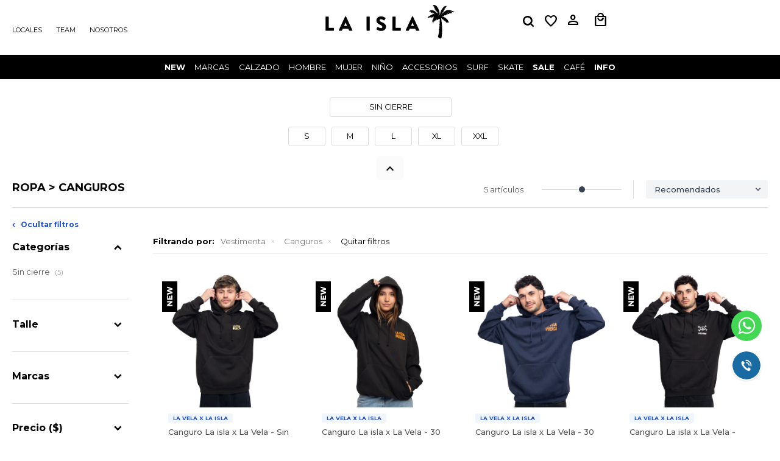

--- FILE ---
content_type: text/html; charset=utf-8
request_url: https://laisla.com.uy/nuevo/vestimenta/canguros
body_size: 24273
content:
 <!DOCTYPE html> <html lang="es" class="no-js"> <head itemscope itemtype="http://schema.org/WebSite"> <meta charset="utf-8" /> <script> const GOOGLE_MAPS_CHANNEL_ID = '37'; </script> <link rel='preconnect' href='https://f.fcdn.app' /> <link rel='preconnect' href='https://fonts.googleapis.com' /> <link rel='preconnect' href='https://www.facebook.com' /> <link rel='preconnect' href='https://www.google-analytics.com' /> <link rel="dns-prefetch" href="https://cdnjs.cloudflare.com" /> <title itemprop='name'>Ropa &gt; Canguros, nuevos arribos — La Isla</title> <meta name="description" content="" /> <meta name="keywords" content="Canguros,Sin cierre,Con cierre,Nuevos,New" /> <link itemprop="url" rel="canonical" href="https://laisla.com.uy/nuevo/vestimenta/canguros" /> <meta property="og:title" content="Ropa &gt; Canguros, nuevos arribos — La Isla" /><meta property="og:description" content="" /><meta property="og:type" content="website" /><meta property="og:image" content="https://laisla.com.uy/public/web/img/logo-og.png"/><meta property="og:url" content="https://laisla.com.uy/nuevo/vestimenta/canguros" /><meta property="og:site_name" content="La Isla" /> <meta name='twitter:description' content='' /> <meta name='twitter:image' content='https://laisla.com.uy/public/web/img/logo-og.png' /> <meta name='twitter:url' content='https://laisla.com.uy/nuevo/vestimenta/canguros' /> <meta name='twitter:card' content='summary' /> <meta name='twitter:title' content='Ropa &amp;gt; Canguros, nuevos arribos — La Isla' /> <script>document.getElementsByTagName('html')[0].setAttribute('class', 'js ' + ('ontouchstart' in window || navigator.msMaxTouchPoints ? 'is-touch' : 'no-touch'));</script> <script> var FN_TC = { M1 : 39.09, M2 : 1 }; </script> <script>window.dataLayer = window.dataLayer || [];var _tmData = {"fbPixel":"","hotJar":"","zopimId":"","app":"web"};</script> <script>(function(w,d,s,l,i){w[l]=w[l]||[];w[l].push({'gtm.start': new Date().getTime(),event:'gtm.js'});var f=d.getElementsByTagName(s)[0], j=d.createElement(s),dl=l!='dataLayer'?'&l='+l:'';j.setAttribute('defer', 'defer');j.src= 'https://www.googletagmanager.com/gtm.js?id='+i+dl;f.parentNode.insertBefore(j,f); })(window,document,'script','dataLayer','GTM-KJS46QR');</script> <meta id='viewportMetaTag' name="viewport" content="width=device-width, initial-scale=1.0, maximum-scale=1,user-scalable=no"> <link rel="shortcut icon" href="https://f.fcdn.app/assets/commerce/laisla.com.uy/bf13_493d/public/web/favicon.ico" /> <link rel="apple-itouch-icon" href="https://f.fcdn.app/assets/commerce/laisla.com.uy/10b0_7c93/public/web/favicon.png" /> <link rel="preconnect" href="https://fonts.googleapis.com"> <link rel="preconnect" href="https://fonts.gstatic.com" crossorigin> <link href="https://fonts.googleapis.com/css2?family=Montserrat:ital,wght@0,400;0,500;0,700;1,400;1,500;1,700&display=swap" rel="stylesheet"> <link href="https://fonts.googleapis.com/css2?family=Material+Symbols+Outlined" rel="stylesheet" /> <meta name="viewport" content="user-scalable=yes, width=device-width"/> <meta name="google-site-verification" content="CBtxQb5HzsUNCio_7qyuyM_4YFyZ5PtRN46Uzz2uYKI" /> <!--<link rel="preconnect" href="https://fonts.googleapis.com">--> <!--<link rel="preconnect" href="https://fonts.gstatic.com" crossorigin>--> <!--<link href="https://fonts.googleapis.com/css2?family=Barlow:ital,wght@0,300;0,400;0,500;0,700;1,300;1,400;1,500;1,700&display=swap" rel="stylesheet">--> <link href="https://f.fcdn.app/assets/commerce/laisla.com.uy/0000_a545/s.72501662537349471892851532973676.css" rel="stylesheet"/> <script src="https://f.fcdn.app/assets/commerce/laisla.com.uy/0000_a545/s.30114465162326201754900243956678.js"></script> <!--[if lt IE 9]> <script type="text/javascript" src="https://cdnjs.cloudflare.com/ajax/libs/html5shiv/3.7.3/html5shiv.js"></script> <![endif]--> <link rel="manifest" href="https://f.fcdn.app/assets/manifest.json" /> </head> <body id='pgCatalogo' class='headerMenuFullWidthCenter headerSubMenuFullPageWidth buscadorSlideTop compraSlide compraLeft fichaMobileFixedActions pc-nuevo md-grid layout04'> <noscript><iframe src="https://www.googletagmanager.com/ns.html?id=GTM-KJS46QR" height="0" width="0" style="display:none;visibility:hidden"></iframe></noscript> <div id="fb-root"></div> <script>(function(d, s, id) { var js, fjs = d.getElementsByTagName(s)[0]; if (d.getElementById(id)) return; js = d.createElement(s); js.id = id; js.src = "//connect.facebook.net/en_US/sdk.js#xfbml=1&version=v2.8&appId=118324758251669"; fjs.parentNode.insertBefore(js, fjs); }(document, 'script', 'facebook-jssdk'));</script> <script type="text/javascript"> (function(c,l,a,r,i,t,y){ c[a]=c[a]||function(){(c[a].q=c[a].q||[]).push(arguments)}; t=l.createElement(r);t.async=1;t.src="https://www.clarity.ms/tag/"+i; y=l.getElementsByTagName(r)[0];y.parentNode.insertBefore(t,y); })(window, document, "clarity", "script", "jrz9a1kswl"); </script> <script> (function (d, s, id) { var js, fjs = d.getElementsByTagName(s)[0]; if (d.getElementById(id)) return; js = d.createElement(s); js.id = id; js.setAttribute('defer', 'defer'); /* */ js.src = 'https://connect.facebook.net/es_LA/sdk/xfbml.js#xfbml=1&version=v3.0&autoLogAppEvents=1'; /* */ fjs.parentNode.insertBefore(js, fjs); }(document, 'script', 'facebook-jssdk')); </script> <script> window.fbAsyncInit = function () { FB.init({ appId: '1400267600241665', autoLogAppEvents: true, xfbml: true, version: 'v3.0' }); }; var FBLogin = new (function () { var $frmLogin = null; var reRequest = false; var setMensajeError = function (msj) { var $frm = getFrmLogin(); if ($frm != null) { var $divMsj = $('.msg.err:first', $frm); if ($divMsj.length == 0) { $divMsj = $('<div class="msg err"><p></p></div>'); $divMsj.insertBefore($('.fld-grp:first', $frm)); } $('p:first', $divMsj).text(msj); } }; var getFrmLogin = function () { if ($frmLogin == null) { $frmLogin = $('#frmLogin'); if ($frmLogin.length == 0) { $frmLogin = null; } } return $frmLogin; }; var login = function () { var opt = { scope: 'public_profile,email' }; if (reRequest === true) { opt.auth_type = 'rerequest'; } FB.login(function (response) { if (response.status === 'connected') { $.ajax({ url: 'https://laisla.com.uy/ajax?service=login-fb', data: { tk: response.authResponse.accessToken }, dataType: 'json', success: function (json) { if (json.logged == true) { location.href = location.href.replace(/#.*/, ''); } else if (json.scope != undefined) { setMensajeError(json.msj); if (reRequest == false) { reRequest = true; login(); } } } }); } }, opt); }; this.login = function () { login(); }; $(function () { $('body:first').on('click', '.btnLoginFacebook', function (e) { e.preventDefault(); try { FBLogin.login(); } catch (e) { } }); }); })(); </script> <div id="pre"> <div id="wrapper"> <header id="header" role="banner"> <div class="cnt"> <div id="logo"><a href="/"><img src="https://f.fcdn.app/assets/commerce/laisla.com.uy/c9eb_ce14/public/web/img/logo.svg" alt="La Isla" /></a></div> <nav id="menu" data-fn="fnMainMenu"> <ul class="lst main"> <li class="it new nuevo"> <a target="_self" href="https://laisla.com.uy/nuevo" class="tit">New</a> <div class="subMenu"> <div class="cnt"> <ul> <li class="hdr new"><a target="_self" href="/nuevo" class="tit">Ver todo</a></li> </ul> <ul> <li class="hdr calzado"><a target="_self" href="https://laisla.com.uy/nuevo/calzado" class="tit">Calzado</a></li> <li><a href="https://laisla.com.uy/nuevo/calzado/championes" target="_self">Championes</a></li> <li><a href="https://laisla.com.uy/nuevo/calzado/sandalias" target="_self">Sandalias</a></li> <li><a href="https://laisla.com.uy/nuevo/calzado/ojotas" target="_self">Ojotas</a></li> </ul> <ul> <li class="hdr vestimenta"><a target="_self" href="https://laisla.com.uy/nuevo/vestimenta" class="tit">Vestimenta</a></li> <li><a href="https://laisla.com.uy/nuevo/vestimenta/buzos" target="_self">Buzos</a></li> <li><a href="https://laisla.com.uy/nuevo/vestimenta/bermudas" target="_self">Bermudas</a></li> <li><a href="https://laisla.com.uy/nuevo/vestimenta/camperas" target="_self">Camperas</a></li> <li><a href="https://laisla.com.uy/nuevo/vestimenta/canguros" target="_self">Canguros</a></li> <li><a href="https://laisla.com.uy/nuevo/vestimenta/camisas" target="_self">Camisas</a></li> <li><a href="https://laisla.com.uy/nuevo/vestimenta/musculosas" target="_self">Musculosas</a></li> <li><a href="https://laisla.com.uy/nuevo/vestimenta/pantalones" target="_self">Pantalones</a></li> <li><a href="https://laisla.com.uy/nuevo/vestimenta/remeras" target="_self">Remeras</a></li> </ul> <ul> <li class="hdr accesorios"><a target="_self" href="https://laisla.com.uy/nuevo/accesorios" class="tit">Accesorios</a></li> <li><a href="https://laisla.com.uy/nuevo/accesorios/gorros" target="_self">Gorros</a></li> <li><a href="https://laisla.com.uy/nuevo/accesorios/outdoor" target="_self">Outdoor</a></li> <li><a href="https://laisla.com.uy/nuevo/accesorios/otros" target="_self">Otros</a></li> <li><a href="https://laisla.com.uy/nuevo/accesorios/protectores-solares" target="_self">Protectores solares</a></li> </ul> <ul> <li class="hdr surf"><a target="_self" href="https://laisla.com.uy/nuevo/surf" class="tit">Surf</a></li> <li><a href="https://laisla.com.uy/nuevo/surf/tablas" target="_self">Tablas de surf</a></li> <li><a href="https://laisla.com.uy/nuevo/surf/morey" target="_self">Morey</a></li> <li><a href="https://laisla.com.uy/nuevo/surf/quillas" target="_self">Quillas</a></li> <li><a href="https://laisla.com.uy/nuevo/surf/accesorios" target="_self">Accesorios</a></li> <li><a href="https://laisla.com.uy/nuevo/surf/otros-deportes" target="_self">Otros deportes</a></li> </ul> <ul> <li class="hdr skates"><a target="_self" href="https://laisla.com.uy/nuevo/skates" class="tit">Skates</a></li> <li><a href="https://laisla.com.uy/nuevo/skates/skates-completos" target="_self">Skates completos</a></li> <li><a href="https://laisla.com.uy/nuevo/skates/accesorios" target="_self">Accesorios</a></li> <li><a href="https://laisla.com.uy/nuevo/skates/ruedas" target="_self">Ruedas</a></li> </ul> <div data-id="1088" data-area="SubMenu" class="banner"><a data-track-categ='Banners' data-track-action='SubMenu' data-track-label='SubMenu New Hombre' href="/hombre?nuevos=1" class="link-container"> 	<picture><source media="(min-width: 1280px)" srcset="//f.fcdn.app/imgs/3f0386/laisla.com.uy/isl/bdcf/webp/recursos/2046/0x0/new-hombre.jpg" ><source media="(max-width: 1279px) and (min-width: 1024px)" srcset="//f.fcdn.app/imgs/3f0386/laisla.com.uy/isl/bdcf/webp/recursos/2046/0x0/new-hombre.jpg" ><source media="(max-width: 640px) AND (orientation: portrait)" srcset="//f.fcdn.app/imgs/3f0386/laisla.com.uy/isl/bdcf/webp/recursos/2046/0x0/new-hombre.jpg" ><source media="(max-width: 1023px)" srcset="//f.fcdn.app/imgs/3f0386/laisla.com.uy/isl/bdcf/webp/recursos/2046/0x0/new-hombre.jpg" ><img src="//f.fcdn.app/imgs/3f0386/laisla.com.uy/isl/bdcf/webp/recursos/2046/0x0/new-hombre.jpg" alt="SubMenu New Hombre" ></picture> 	<div class="cnt center overlay30 p2"> <div class="white fs6 subrayado">Hombre</div> 	</div> </a></div><div data-id="1087" data-area="SubMenu" class="banner"><a data-track-categ='Banners' data-track-action='SubMenu' data-track-label='SubMenu New Mujer' href="/mujer?nuevos=1" class="link-container"> 	<picture><source media="(min-width: 1280px)" srcset="//f.fcdn.app/imgs/452501/laisla.com.uy/isl/35cc/webp/recursos/2045/0x0/new-mujer.jpg" ><source media="(max-width: 1279px) and (min-width: 1024px)" srcset="//f.fcdn.app/imgs/452501/laisla.com.uy/isl/35cc/webp/recursos/2045/0x0/new-mujer.jpg" ><source media="(max-width: 640px) AND (orientation: portrait)" srcset="//f.fcdn.app/imgs/452501/laisla.com.uy/isl/35cc/webp/recursos/2045/0x0/new-mujer.jpg" ><source media="(max-width: 1023px)" srcset="//f.fcdn.app/imgs/452501/laisla.com.uy/isl/35cc/webp/recursos/2045/0x0/new-mujer.jpg" ><img src="//f.fcdn.app/imgs/452501/laisla.com.uy/isl/35cc/webp/recursos/2045/0x0/new-mujer.jpg" alt="SubMenu New Mujer" ></picture> 	<div class="cnt center overlay30 p2"> <div class="white fs6 subrayado">Mujer</div> 	</div> </a></div><div data-id="1086" data-area="SubMenu" class="banner"><a data-track-categ='Banners' data-track-action='SubMenu' data-track-label='SubMenu New Accesorios' href="/accesorios?nuevos=1" class="link-container"> 	<picture><source media="(min-width: 1280px)" srcset="//f.fcdn.app/imgs/8fe099/laisla.com.uy/isl/7664/webp/recursos/2044/0x0/new-accesorios.jpg" ><source media="(max-width: 1279px) and (min-width: 1024px)" srcset="//f.fcdn.app/imgs/8fe099/laisla.com.uy/isl/7664/webp/recursos/2044/0x0/new-accesorios.jpg" ><source media="(max-width: 640px) AND (orientation: portrait)" srcset="//f.fcdn.app/imgs/8fe099/laisla.com.uy/isl/7664/webp/recursos/2044/0x0/new-accesorios.jpg" ><source media="(max-width: 1023px)" srcset="//f.fcdn.app/imgs/8fe099/laisla.com.uy/isl/7664/webp/recursos/2044/0x0/new-accesorios.jpg" ><img src="//f.fcdn.app/imgs/8fe099/laisla.com.uy/isl/7664/webp/recursos/2044/0x0/new-accesorios.jpg" alt="SubMenu New Accesorios" ></picture> 	<div class="cnt center overlay30 p2"> <div class="white fs6 subrayado">Accesorios</div> 	</div> </a></div><div data-id="1085" data-area="SubMenu" class="banner"><a data-track-categ='Banners' data-track-action='SubMenu' data-track-label='SubMenu New Calzado' href="/calzado?nuevos=1" class="link-container"> 	<picture><source media="(min-width: 1280px)" srcset="//f.fcdn.app/imgs/ed414f/laisla.com.uy/isl/35f2/webp/recursos/2043/0x0/new-calzado.jpg" ><source media="(max-width: 1279px) and (min-width: 1024px)" srcset="//f.fcdn.app/imgs/ed414f/laisla.com.uy/isl/35f2/webp/recursos/2043/0x0/new-calzado.jpg" ><source media="(max-width: 640px) AND (orientation: portrait)" srcset="//f.fcdn.app/imgs/ed414f/laisla.com.uy/isl/35f2/webp/recursos/2043/0x0/new-calzado.jpg" ><source media="(max-width: 1023px)" srcset="//f.fcdn.app/imgs/ed414f/laisla.com.uy/isl/35f2/webp/recursos/2043/0x0/new-calzado.jpg" ><img src="//f.fcdn.app/imgs/ed414f/laisla.com.uy/isl/35f2/webp/recursos/2043/0x0/new-calzado.jpg" alt="SubMenu New Calzado" ></picture> 	<div class="cnt center overlay30 p2"> <div class="white fs6 subrayado">Calzado</div> 	</div> </a></div><div data-id="1084" data-area="SubMenu" class="banner"><a data-track-categ='Banners' data-track-action='SubMenu' data-track-label='SubMenu New Nino' href="/nino?nuevos=1" class="link-container"> 	<picture><source media="(min-width: 1280px)" srcset="//f.fcdn.app/imgs/8d360c/laisla.com.uy/isl/1d3e/webp/recursos/2042/0x0/new-ninos.jpg" ><source media="(max-width: 1279px) and (min-width: 1024px)" srcset="//f.fcdn.app/imgs/8d360c/laisla.com.uy/isl/1d3e/webp/recursos/2042/0x0/new-ninos.jpg" ><source media="(max-width: 640px) AND (orientation: portrait)" srcset="//f.fcdn.app/imgs/8d360c/laisla.com.uy/isl/1d3e/webp/recursos/2042/0x0/new-ninos.jpg" ><source media="(max-width: 1023px)" srcset="//f.fcdn.app/imgs/8d360c/laisla.com.uy/isl/1d3e/webp/recursos/2042/0x0/new-ninos.jpg" ><img src="//f.fcdn.app/imgs/8d360c/laisla.com.uy/isl/1d3e/webp/recursos/2042/0x0/new-ninos.jpg" alt="SubMenu New Nino" ></picture> 	<div class="cnt center overlay30 p2"> <div class="white fs6 subrayado">Niño</div> 	</div> </a></div> </div> <div class="submenuFull"> </div> </div> </li> <li class="it marcas"> <a target="_self" href="/marcas" class="tit">Marcas</a> <div class="subMenu"> <div class="cnt"> <ul> <li class=" marca adidas"><a target="_self" href="https://laisla.com.uy/catalogo?marca=adidas" class="tit">Adidas</a></li> <li class=" marca andale"><a target="_self" href="https://laisla.com.uy/catalogo?marca=andale" class="tit">Andalé</a></li> <li class=" marca ally"><a target="_self" href="https://laisla.com.uy/catalogo?marca=ally" class="tit">ALLY</a></li> <li class=" marca aquatone"><a target="_self" href="https://laisla.com.uy/catalogo?marca=aquatone" class="tit">Aquatone</a></li> <li class=" marca aqua-marina"><a target="_self" href="https://laisla.com.uy/catalogo?marca=aqua-marina" class="tit">Aqua Marina</a></li> <li class=" marca arena"><a target="_self" href="https://laisla.com.uy/catalogo?marca=arena" class="tit">ARENA</a></li> <li class=" marca austral"><a target="_self" href="https://laisla.com.uy/catalogo?marca=austral" class="tit">Austral</a></li> <li class=" marca baleine"><a target="_self" href="https://laisla.com.uy/catalogo?marca=baleine" class="tit">Baleine</a></li> <li class=" marca billabong"><a target="_self" href="https://laisla.com.uy/catalogo?marca=billabong" class="tit">Billabong</a></li> <li class=" marca birkenstock"><a target="_self" href="https://laisla.com.uy/catalogo?marca=birkenstock" class="tit">Birkenstock</a></li> <li class=" marca blueprint-home-heart"><a target="_self" href="https://laisla.com.uy/catalogo?marca=blueprint-home-heart" class="tit">Blueprint Home Heart</a></li> <li class=" marca blundstone"><a target="_self" href="https://laisla.com.uy/catalogo?marca=blundstone" class="tit">Blundstone</a></li> <li class=" marca bones"><a target="_self" href="https://laisla.com.uy/catalogo?marca=bones" class="tit">Bones</a></li> <li class=" marca bubble-gum"><a target="_self" href="https://laisla.com.uy/catalogo?marca=bubble-gum" class="tit">Bubble gum</a></li> <li class=" marca buff"><a target="_self" href="https://laisla.com.uy/catalogo?marca=buff" class="tit">Buff</a></li> <li class=" marca bullet"><a target="_self" href="https://laisla.com.uy/catalogo?marca=bullet" class="tit">Bullet</a></li> <li class=" marca cariuma"><a target="_self" href="https://laisla.com.uy/catalogo?marca=cariuma" class="tit">Cariuma</a></li> <li class=" marca carver"><a target="_self" href="https://laisla.com.uy/catalogo?marca=carver" class="tit">Carver</a></li> <li class=" marca casio"><a target="_self" href="https://laisla.com.uy/catalogo?marca=casio" class="tit">Casio</a></li> <li class=" marca channel-islands"><a target="_self" href="https://laisla.com.uy/catalogo?marca=channel-islands" class="tit">Channel Islands</a></li> <li class=" marca chilly"><a target="_self" href="https://laisla.com.uy/catalogo?marca=chilly" class="tit">Chilly</a></li> <li class=" marca chums"><a target="_self" href="https://laisla.com.uy/catalogo?marca=chums" class="tit">Chums</a></li> <li class=" marca converse"><a target="_self" href="https://laisla.com.uy/catalogo?marca=converse" class="tit">Converse</a></li> <li class=" marca creatures"><a target="_self" href="https://laisla.com.uy/catalogo?marca=creatures" class="tit">Creatures</a></li> <li class=" marca crep"><a target="_self" href="https://laisla.com.uy/catalogo?marca=crep" class="tit">Crep</a></li> <li class=" marca critical-slide"><a target="_self" href="https://laisla.com.uy/catalogo?marca=critical-slide" class="tit">Critical Slide</a></li> <li class=" marca dewey-weber"><a target="_self" href="https://laisla.com.uy/catalogo?marca=dewey-weber" class="tit">Dewey Weber</a></li> <li class=" marca dickies"><a target="_self" href="https://laisla.com.uy/catalogo?marca=dickies" class="tit">Dickies</a></li> <li class=" marca eight-ball"><a target="_self" href="https://laisla.com.uy/catalogo?marca=eight-ball" class="tit">Eight Ball</a></li> <li class=" marca element"><a target="_self" href="https://laisla.com.uy/catalogo?marca=element" class="tit">Element</a></li> <li class=" marca endorfins"><a target="_self" href="https://laisla.com.uy/catalogo?marca=endorfins" class="tit">Endorfins</a></li> <li class=" marca empire"><a target="_self" href="https://laisla.com.uy/catalogo?marca=empire" class="tit">Empire</a></li> <li class=" marca enjoi"><a target="_self" href="https://laisla.com.uy/catalogo?marca=enjoi" class="tit">Enjoi</a></li> <li class=" marca fcs"><a target="_self" href="https://laisla.com.uy/catalogo?marca=fcs" class="tit">FCS</a></li> <li class=" marca firewire"><a target="_self" href="https://laisla.com.uy/catalogo?marca=firewire" class="tit">Firewire</a></li> <li class=" marca florence-marine-x"><a target="_self" href="https://laisla.com.uy/catalogo?marca=florence-marine-x" class="tit">Florence Marine X</a></li> <li class=" marca flying-diamonds"><a target="_self" href="https://laisla.com.uy/catalogo?marca=flying-diamonds" class="tit">Flying Diamonds</a></li> <li class=" marca flying-eagle"><a target="_self" href="https://laisla.com.uy/catalogo?marca=flying-eagle" class="tit">Flying Eagle</a></li> <li class=" marca former"><a target="_self" href="https://laisla.com.uy/catalogo?marca=former" class="tit">Former</a></li> <li class=" marca futures"><a target="_self" href="https://laisla.com.uy/catalogo?marca=futures" class="tit">Futures</a></li> <li class=" marca fu-wax"><a target="_self" href="https://laisla.com.uy/catalogo?marca=fu-wax" class="tit">Fu Wax</a></li> <li class=" marca goorin-bros"><a target="_self" href="https://laisla.com.uy/catalogo?marca=goorin-bros" class="tit">Goorin Bros</a></li> <li class=" marca gorilla"><a target="_self" href="https://laisla.com.uy/catalogo?marca=gorilla" class="tit">Gorilla</a></li> <li class=" marca hazard"><a target="_self" href="https://laisla.com.uy/catalogo?marca=hazard" class="tit">Hazard</a></li> <li class=" marca hey-dude"><a target="_self" href="https://laisla.com.uy/catalogo?marca=hey-dude" class="tit">Hey Dude</a></li> <li class=" marca homewave"><a target="_self" href="https://laisla.com.uy/catalogo?marca=homewave" class="tit">Homewave</a></li> <li class=" marca hurley"><a target="_self" href="https://laisla.com.uy/catalogo?marca=hurley" class="tit">Hurley</a></li> <li class=" marca hydro-flask"><a target="_self" href="https://laisla.com.uy/catalogo?marca=hydro-flask" class="tit">Hydro Flask</a></li> <li class=" marca independent"><a target="_self" href="https://laisla.com.uy/catalogo?marca=independent" class="tit">Independent</a></li> <li class=" marca indie"><a target="_self" href="https://laisla.com.uy/catalogo?marca=indie" class="tit">Indie</a></li> <li class=" marca izipizi"><a target="_self" href="https://laisla.com.uy/catalogo?marca=izipizi" class="tit">Izipizi</a></li> <li class=" marca jansport"><a target="_self" href="https://laisla.com.uy/catalogo?marca=jansport" class="tit">Jansport</a></li> <li class=" marca kaboa"><a target="_self" href="https://laisla.com.uy/catalogo?marca=kaboa" class="tit">Kaboa</a></li> <li class=" marca kfd"><a target="_self" href="https://laisla.com.uy/catalogo?marca=kfd" class="tit">KFD</a></li> <li class=" marca katin"><a target="_self" href="https://laisla.com.uy/catalogo?marca=katin" class="tit">Katin</a></li> <li class=" marca katwai"><a target="_self" href="https://laisla.com.uy/catalogo?marca=katwai" class="tit">Katwai</a></li> <li class=" marca koston"><a target="_self" href="https://laisla.com.uy/catalogo?marca=koston" class="tit">Koston</a></li> <li class=" marca krux"><a target="_self" href="https://laisla.com.uy/catalogo?marca=krux" class="tit">Krux</a></li> <li class=" marca la-isla"><a target="_self" href="https://laisla.com.uy/catalogo?marca=la-isla" class="tit">La Isla</a></li> <li class=" marca leus"><a target="_self" href="https://laisla.com.uy/catalogo?marca=leus" class="tit">Leus</a></li> <li class=" marca lost"><a target="_self" href="https://laisla.com.uy/catalogo?marca=lost" class="tit">Lost</a></li> <li class=" marca meller"><a target="_self" href="https://laisla.com.uy/catalogo?marca=meller" class="tit">Meller</a></li> <li class=" marca madness"><a target="_self" href="https://laisla.com.uy/catalogo?marca=madness" class="tit">Madness</a></li> <li class=" marca mares"><a target="_self" href="https://laisla.com.uy/catalogo?marca=mares" class="tit">Mares</a></li> <li class=" marca matuse"><a target="_self" href="https://laisla.com.uy/catalogo?marca=matuse" class="tit">Matuse</a></li> <li class=" marca miller"><a target="_self" href="https://laisla.com.uy/catalogo?marca=miller" class="tit">Miller</a></li> <li class=" marca minilogo"><a target="_self" href="https://laisla.com.uy/catalogo?marca=minilogo" class="tit">Minilogo</a></li> <li class=" marca new-balance"><a target="_self" href="https://laisla.com.uy/catalogo?marca=new-balance" class="tit">New Balance</a></li> <li class=" marca new-era"><a target="_self" href="https://laisla.com.uy/catalogo?marca=new-era" class="tit">New Era</a></li> <li class=" marca ocean-earth"><a target="_self" href="https://laisla.com.uy/catalogo?marca=ocean-earth" class="tit">Ocean + Earth</a></li> <li class=" marca oneill"><a target="_self" href="https://laisla.com.uy/catalogo?marca=oneill" class="tit">Oneill</a></li> <li class=" marca opinel"><a target="_self" href="https://laisla.com.uy/catalogo?marca=opinel" class="tit">Opinel</a></li> <li class=" marca orca"><a target="_self" href="https://laisla.com.uy/catalogo?marca=orca" class="tit">ORCA</a></li> <li class=" marca posca"><a target="_self" href="https://laisla.com.uy/catalogo?marca=posca" class="tit">Posca</a></li> <li class=" marca prime-8"><a target="_self" href="https://laisla.com.uy/catalogo?marca=prime-8" class="tit">Prime 8</a></li> <li class=" marca pro-tec"><a target="_self" href="https://laisla.com.uy/catalogo?marca=pro-tec" class="tit">Pro tec</a></li> <li class=" marca push-skateboarding"><a target="_self" href="https://laisla.com.uy/catalogo?marca=push-skateboarding" class="tit">Push Skateboarding</a></li> <li class=" marca quiksilver"><a target="_self" href="https://laisla.com.uy/catalogo?marca=quiksilver" class="tit">Quiksilver</a></li> <li class=" marca rad"><a target="_self" href="https://laisla.com.uy/catalogo?marca=rad" class="tit">RAD</a></li> <li class=" marca reef"><a target="_self" href="https://laisla.com.uy/catalogo?marca=reef" class="tit">Reef</a></li> <li class=" marca rhythm"><a target="_self" href="https://laisla.com.uy/catalogo?marca=rhythm" class="tit">Rhythm</a></li> <li class=" marca rip-curl"><a target="_self" href="https://laisla.com.uy/catalogo?marca=rip-curl" class="tit">Rip Curl</a></li> <li class=" marca ricta"><a target="_self" href="https://laisla.com.uy/catalogo?marca=ricta" class="tit">Ricta</a></li> <li class=" marca rivvia"><a target="_self" href="https://laisla.com.uy/catalogo?marca=rivvia" class="tit">Rivvia</a></li> <li class=" marca roller-derby"><a target="_self" href="https://laisla.com.uy/catalogo?marca=roller-derby" class="tit">Roller Derby</a></li> <li class=" marca roark"><a target="_self" href="https://laisla.com.uy/catalogo?marca=roark" class="tit">Roark</a></li> <li class=" marca rusty"><a target="_self" href="https://laisla.com.uy/catalogo?marca=rusty" class="tit">Rusty</a></li> <li class=" marca santa-cruz"><a target="_self" href="https://laisla.com.uy/catalogo?marca=santa-cruz" class="tit">Santa Cruz</a></li> <li class=" marca sector-9"><a target="_self" href="https://laisla.com.uy/catalogo?marca=sector-9" class="tit">Sector 9</a></li> <li class=" marca seis-montes"><a target="_self" href="https://laisla.com.uy/catalogo?marca=seis-montes" class="tit">Seis Montes</a></li> <li class=" marca shapers"><a target="_self" href="https://laisla.com.uy/catalogo?marca=shapers" class="tit">Shapers</a></li> <li class=" marca slappy"><a target="_self" href="https://laisla.com.uy/catalogo?marca=slappy" class="tit">Slappy</a></li> <li class=" marca solarez"><a target="_self" href="https://laisla.com.uy/catalogo?marca=solarez" class="tit">Solarez</a></li> <li class=" marca speed-demons"><a target="_self" href="https://laisla.com.uy/catalogo?marca=speed-demons" class="tit">Speed Demons</a></li> <li class=" marca spitfire"><a target="_self" href="https://laisla.com.uy/catalogo?marca=spitfire" class="tit">Spitfire</a></li> <li class=" marca slide"><a target="_self" href="https://laisla.com.uy/catalogo?marca=slide" class="tit">Slide</a></li> <li class=" marca stance"><a target="_self" href="https://laisla.com.uy/catalogo?marca=stance" class="tit">Stance</a></li> <li class=" marca sun-bum"><a target="_self" href="https://laisla.com.uy/catalogo?marca=sun-bum" class="tit">Sun Bum</a></li> <li class=" marca sunski"><a target="_self" href="https://laisla.com.uy/catalogo?marca=sunski" class="tit">Sunski</a></li> <li class=" marca sticky-bumps"><a target="_self" href="https://laisla.com.uy/catalogo?marca=sticky-bumps" class="tit">Sticky Bumps</a></li> <li class=" marca sunny-life"><a target="_self" href="https://laisla.com.uy/catalogo?marca=sunny-life" class="tit">Sunny life</a></li> <li class=" marca surfer-dudes"><a target="_self" href="https://laisla.com.uy/catalogo?marca=surfer-dudes" class="tit">Surfer Dudes</a></li> <li class=" marca surfskate"><a target="_self" href="https://laisla.com.uy/catalogo?marca=surfskate" class="tit">Surfskate</a></li> <li class=" marca tensor"><a target="_self" href="https://laisla.com.uy/catalogo?marca=tensor" class="tit">Tensor</a></li> <li class=" marca thunder"><a target="_self" href="https://laisla.com.uy/catalogo?marca=thunder" class="tit">Thunder</a></li> <li class=" marca thunderbolt"><a target="_self" href="https://laisla.com.uy/catalogo?marca=thunderbolt" class="tit">THUNDERBOLT</a></li> <li class=" marca thrasher"><a target="_self" href="https://laisla.com.uy/catalogo?marca=thrasher" class="tit">Thrasher</a></li> <li class=" marca thread"><a target="_self" href="https://laisla.com.uy/catalogo?marca=thread" class="tit">Thread</a></li> <li class=" marca tony-s-chocolonely"><a target="_self" href="https://laisla.com.uy/catalogo?marca=tony-s-chocolonely" class="tit">Tony's Chocolonely</a></li> <li class=" marca torq"><a target="_self" href="https://laisla.com.uy/catalogo?marca=torq" class="tit">Torq</a></li> <li class=" marca triple-eight"><a target="_self" href="https://laisla.com.uy/catalogo?marca=triple-eight" class="tit">Triple Eight</a></li> <li class=" marca ugg"><a target="_self" href="https://laisla.com.uy/catalogo?marca=ugg" class="tit">UGG</a></li> <li class=" marca unbrand"><a target="_self" href="https://laisla.com.uy/catalogo?marca=unbrand" class="tit">Unbrand</a></li> <li class=" marca vans"><a target="_self" href="https://laisla.com.uy/catalogo?marca=vans" class="tit">Vans</a></li> <li class=" marca varias"><a target="_self" href="https://laisla.com.uy/catalogo?marca=varias" class="tit">Varias</a></li> <li class=" marca verb"><a target="_self" href="https://laisla.com.uy/catalogo?marca=verb" class="tit">Verb</a></li> <li class=" marca veia"><a target="_self" href="https://laisla.com.uy/catalogo?marca=veia" class="tit">Veia</a></li> <li class=" marca volcom"><a target="_self" href="https://laisla.com.uy/catalogo?marca=volcom" class="tit">Volcom</a></li> <li class=" marca waboba"><a target="_self" href="https://laisla.com.uy/catalogo?marca=waboba" class="tit">Waboba</a></li> <li class=" marca wave-storm"><a target="_self" href="https://laisla.com.uy/catalogo?marca=wave-storm" class="tit">Wave Storm</a></li> <li class=" marca wrangler"><a target="_self" href="https://laisla.com.uy/catalogo?marca=wrangler" class="tit">Wrangler</a></li> <li class=" marca xcel"><a target="_self" href="https://laisla.com.uy/catalogo?marca=xcel" class="tit">Xcel</a></li> <li class=" marca yow"><a target="_self" href="https://laisla.com.uy/catalogo?marca=yow" class="tit">Yow</a></li> </ul> </div> <div class="submenuFull"> </div> </div> </li> <li class="it calzado"> <a target="_self" href="https://laisla.com.uy/calzado" class="tit">Calzado</a> <div class="subMenu"> <div class="cnt"> <ul> <li class="hdr championes"><a target="_self" href="https://laisla.com.uy/calzado/championes" class="tit">Championes</a></li> <li><a href="https://laisla.com.uy/calzado/championes?marca=adidas" target="_self">Adidas</a></li> <li><a href="https://laisla.com.uy/calzado/championes?marca=cariuma" target="_self">Cariuma</a></li> <li><a href="https://laisla.com.uy/calzado/championes?marca=converse" target="_self">Converse</a></li> <li><a href="https://laisla.com.uy/calzado/championes?marca=hey-dude" target="_self">Hey Dude</a></li> <li><a href="https://laisla.com.uy/calzado/championes?marca=new-balance" target="_self">New Balance</a></li> <li><a href="https://laisla.com.uy/calzado/championes?marca=vans" target="_self">Vans</a></li> </ul> <ul> <li class="hdr "><a target="_self" href="/calzado/championes?estilo=pro-skate" class="tit">SKATE PRO</a></li> <li><a href="/calzado/championes?marca=vans&estilo=pro-skate" target="_self">Vans</a></li> <li><a href="/calzado/championes?marca=converse&estilo=pro-skate" target="_self">Converse</a></li> <li><a href="https://laisla.com.uy/catalogo?marca=cariuma" target="_self">Cariuma</a></li> </ul> <ul> <li class="hdr sandalias"><a target="_self" href="https://laisla.com.uy/calzado/sandalias" class="tit">Sandalias</a></li> <li><a href="https://laisla.com.uy/calzado/sandalias?marca=adidas" target="_self">Adidas</a></li> <li><a href="https://laisla.com.uy/calzado/sandalias?marca=birkenstock" target="_self">Birkenstock</a></li> <li><a href="https://laisla.com.uy/calzado/sandalias?marca=reef" target="_self">Reef</a></li> <li><a href="https://laisla.com.uy/calzado/sandalias?marca=volcom" target="_self">Volcom</a></li> </ul> <ul> <li class="hdr ojotas"><a target="_self" href="https://laisla.com.uy/calzado/ojotas" class="tit">Ojotas</a></li> <li><a href="https://laisla.com.uy/calzado/ojotas?marca=reef" target="_self">Reef</a></li> <li><a href="https://laisla.com.uy/calzado/ojotas?marca=rip-curl" target="_self">Rip Curl</a></li> <li><a href="https://laisla.com.uy/calzado/ojotas?marca=volcom" target="_self">Volcom</a></li> </ul> <ul> <li class="hdr botas"><a target="_self" href="https://laisla.com.uy/calzado/botas" class="tit">Botas</a></li> <li><a href="https://laisla.com.uy/calzado/botas?marca=blundstone" target="_self">Blundstone</a></li> <li><a href="https://laisla.com.uy/calzado/botas?marca=ugg" target="_self">UGG</a></li> </ul> <ul> <li class="hdr "><a target="_self" href="/calzado?seccion=nino" class="tit">NIÑO</a></li> </ul> <ul> <li class="hdr "><a target="_self" href="/calzado?sale=1" class="tit">SALE</a></li> </ul> <div data-id="1070" data-area="SubMenu" class="banner"><a data-track-categ='Banners' data-track-action='SubMenu' data-track-label='calzado sum 22' href='/calzado/championes?ord=new'><picture><source media="(min-width: 1280px)" srcset="//f.fcdn.app/imgs/f1d5f3/laisla.com.uy/isl/1d75/webp/recursos/2029/0x0/calzado24.jpg" ><source media="(max-width: 1279px) and (min-width: 1024px)" srcset="//f.fcdn.app/imgs/f1d5f3/laisla.com.uy/isl/1d75/webp/recursos/2029/0x0/calzado24.jpg" ><source media="(max-width: 640px) AND (orientation: portrait)" srcset="//f.fcdn.app/imgs/f1d5f3/laisla.com.uy/isl/1d75/webp/recursos/2029/0x0/calzado24.jpg" ><source media="(max-width: 1023px)" srcset="//f.fcdn.app/imgs/f1d5f3/laisla.com.uy/isl/1d75/webp/recursos/2029/0x0/calzado24.jpg" ><img src="//f.fcdn.app/imgs/f1d5f3/laisla.com.uy/isl/1d75/webp/recursos/2029/0x0/calzado24.jpg" alt="calzado sum 22" ></picture></a></div> </div> <div class="submenuFull"> </div> </div> </li> <li class="it hombre hombre"> <a target="_self" href="https://laisla.com.uy/hombre" class="tit">Hombre</a> <div class="subMenu"> <div class="cnt"> <ul> <li class="hdr calzado"><a target="_self" href="https://laisla.com.uy/hombre/calzado" class="tit">Calzado</a></li> <li><a href="https://laisla.com.uy/hombre/calzado/botas" target="_self">Botas</a></li> <li><a href="https://laisla.com.uy/hombre/calzado/championes" target="_self">Championes</a></li> <li><a href="https://laisla.com.uy/hombre/calzado/sandalias" target="_self">Sandalias</a></li> <li><a href="https://laisla.com.uy/hombre/calzado/ojotas" target="_self">Ojotas</a></li> </ul> <ul> <li class="hdr vestimenta"><a target="_self" href="https://laisla.com.uy/hombre/vestimenta" class="tit">Vestimenta</a></li> <li><a href="https://laisla.com.uy/hombre/vestimenta/buzos" target="_self">Buzos</a></li> <li><a href="https://laisla.com.uy/hombre/vestimenta/bermudas" target="_self">Bermudas</a></li> <li><a href="https://laisla.com.uy/hombre/vestimenta/camperas" target="_self">Camperas</a></li> <li><a href="https://laisla.com.uy/hombre/vestimenta/canguros" target="_self">Canguros</a></li> <li><a href="https://laisla.com.uy/hombre/vestimenta/camisas" target="_self">Camisas</a></li> <li><a href="https://laisla.com.uy/hombre/vestimenta/musculosas" target="_self">Musculosas</a></li> <li><a href="https://laisla.com.uy/hombre/vestimenta/pantalones" target="_self">Pantalones</a></li> <li><a href="https://laisla.com.uy/hombre/vestimenta/remeras" target="_self">Remeras</a></li> </ul> <ul> <li class="hdr accesorios"><a target="_self" href="https://laisla.com.uy/hombre/accesorios" class="tit">Accesorios</a></li> <li><a href="https://laisla.com.uy/hombre/accesorios/bolsos" target="_self">Bolsos</a></li> <li><a href="https://laisla.com.uy/hombre/accesorios/gorros" target="_self">Gorros</a></li> <li><a href="https://laisla.com.uy/hombre/accesorios/lentes" target="_self">Lentes</a></li> <li><a href="https://laisla.com.uy/hombre/accesorios/outdoor" target="_self">Outdoor</a></li> <li><a href="https://laisla.com.uy/hombre/accesorios/marcadores" target="_self">Marcadores</a></li> <li><a href="https://laisla.com.uy/hombre/accesorios/otros" target="_self">Otros</a></li> <li><a href="https://laisla.com.uy/hombre/accesorios/protectores-solares" target="_self">Protectores solares</a></li> </ul> <div data-id="1067" data-area="SubMenu" class="banner"><a data-track-categ='Banners' data-track-action='SubMenu' data-track-label='hombre sp25' href='/hombre?ord=new'><picture><source media="(min-width: 1280px)" srcset="//f.fcdn.app/imgs/5c65ae/laisla.com.uy/isl/28a2/webp/recursos/2026/0x0/mujer-2.jpg" ><source media="(max-width: 1279px) and (min-width: 1024px)" srcset="//f.fcdn.app/imgs/5c65ae/laisla.com.uy/isl/28a2/webp/recursos/2026/0x0/mujer-2.jpg" ><source media="(max-width: 640px) AND (orientation: portrait)" srcset="//f.fcdn.app/imgs/5c65ae/laisla.com.uy/isl/28a2/webp/recursos/2026/0x0/mujer-2.jpg" ><source media="(max-width: 1023px)" srcset="//f.fcdn.app/imgs/5c65ae/laisla.com.uy/isl/28a2/webp/recursos/2026/0x0/mujer-2.jpg" ><img src="//f.fcdn.app/imgs/5c65ae/laisla.com.uy/isl/28a2/webp/recursos/2026/0x0/mujer-2.jpg" alt="hombre sp25" ></picture></a></div> </div> <div class="submenuFull"> </div> </div> </li> <li class="it mujer mujer"> <a target="_self" href="https://laisla.com.uy/mujer" class="tit">Mujer</a> <div class="subMenu"> <div class="cnt"> <ul> <li class="hdr calzado"><a target="_self" href="https://laisla.com.uy/mujer/calzado" class="tit">Calzado</a></li> <li><a href="https://laisla.com.uy/mujer/calzado/botas" target="_self">Botas</a></li> <li><a href="https://laisla.com.uy/mujer/calzado/championes" target="_self">Championes</a></li> <li><a href="https://laisla.com.uy/mujer/calzado/sandalias" target="_self">Sandalias</a></li> <li><a href="https://laisla.com.uy/mujer/calzado/ojotas" target="_self">Ojotas</a></li> </ul> <ul> <li class="hdr vestimenta"><a target="_self" href="https://laisla.com.uy/mujer/vestimenta" class="tit">Vestimenta</a></li> <li><a href="https://laisla.com.uy/mujer/vestimenta/buzos" target="_self">Buzos</a></li> <li><a href="https://laisla.com.uy/mujer/vestimenta/bermudas" target="_self">Bermudas</a></li> <li><a href="https://laisla.com.uy/mujer/vestimenta/bikini" target="_self">Bikini</a></li> <li><a href="https://laisla.com.uy/mujer/vestimenta/camperas" target="_self">Camperas</a></li> <li><a href="https://laisla.com.uy/mujer/vestimenta/canguros" target="_self">Canguros</a></li> <li><a href="https://laisla.com.uy/mujer/vestimenta/camisas" target="_self">Camisas</a></li> <li><a href="https://laisla.com.uy/mujer/vestimenta/musculosas" target="_self">Musculosas</a></li> <li><a href="https://laisla.com.uy/mujer/vestimenta/polleras" target="_self">Polleras</a></li> <li><a href="https://laisla.com.uy/mujer/vestimenta/pantalones" target="_self">Pantalones</a></li> <li><a href="https://laisla.com.uy/mujer/vestimenta/remeras" target="_self">Remeras</a></li> <li><a href="https://laisla.com.uy/mujer/vestimenta/vestidos" target="_self">Vestidos</a></li> </ul> <ul> <li class="hdr accesorios"><a target="_self" href="https://laisla.com.uy/mujer/accesorios" class="tit">Accesorios</a></li> <li><a href="https://laisla.com.uy/mujer/accesorios/bolsos" target="_self">Bolsos</a></li> <li><a href="https://laisla.com.uy/mujer/accesorios/gorros" target="_self">Gorros</a></li> <li><a href="https://laisla.com.uy/mujer/accesorios/lentes" target="_self">Lentes</a></li> <li><a href="https://laisla.com.uy/mujer/accesorios/outdoor" target="_self">Outdoor</a></li> <li><a href="https://laisla.com.uy/mujer/accesorios/marcadores" target="_self">Marcadores</a></li> <li><a href="https://laisla.com.uy/mujer/accesorios/otros" target="_self">Otros</a></li> <li><a href="https://laisla.com.uy/mujer/accesorios/protectores-solares" target="_self">Protectores solares</a></li> </ul> <div data-id="1068" data-area="SubMenu" class="banner"><a data-track-categ='Banners' data-track-action='SubMenu' data-track-label='mujer sp 25' href='/mujer?ord=new'><picture><source media="(min-width: 1280px)" srcset="//f.fcdn.app/imgs/275b90/laisla.com.uy/isl/d163/webp/recursos/2027/0x0/mujer-1.jpg" ><source media="(max-width: 1279px) and (min-width: 1024px)" srcset="//f.fcdn.app/imgs/275b90/laisla.com.uy/isl/d163/webp/recursos/2027/0x0/mujer-1.jpg" ><source media="(max-width: 640px) AND (orientation: portrait)" srcset="//f.fcdn.app/imgs/275b90/laisla.com.uy/isl/d163/webp/recursos/2027/0x0/mujer-1.jpg" ><source media="(max-width: 1023px)" srcset="//f.fcdn.app/imgs/275b90/laisla.com.uy/isl/d163/webp/recursos/2027/0x0/mujer-1.jpg" ><img src="//f.fcdn.app/imgs/275b90/laisla.com.uy/isl/d163/webp/recursos/2027/0x0/mujer-1.jpg" alt="mujer sp 25" ></picture></a></div> </div> <div class="submenuFull"> </div> </div> </li> <li class="it nino"> <a target="_self" href="https://laisla.com.uy/nino" class="tit">Niño</a> <div class="subMenu"> <div class="cnt"> <ul> <li class="hdr calzado"><a target="_self" href="https://laisla.com.uy/nino/calzado" class="tit">Calzado</a></li> <li><a href="https://laisla.com.uy/nino/calzado/championes" target="_self">Championes</a></li> <li><a href="https://laisla.com.uy/nino/calzado/sandalias" target="_self">Sandalias</a></li> <li><a href="https://laisla.com.uy/nino/calzado/ojotas" target="_self">Ojotas</a></li> </ul> <ul> <li class="hdr vestimenta"><a target="_self" href="https://laisla.com.uy/nino/vestimenta" class="tit">Vestimenta</a></li> <li><a href="https://laisla.com.uy/nino/vestimenta/buzos" target="_self">Buzos</a></li> <li><a href="https://laisla.com.uy/nino/vestimenta/bermudas" target="_self">Bermudas</a></li> <li><a href="https://laisla.com.uy/nino/vestimenta/bikini" target="_self">Bikini</a></li> <li><a href="https://laisla.com.uy/nino/vestimenta/camperas" target="_self">Camperas</a></li> <li><a href="https://laisla.com.uy/nino/vestimenta/canguros" target="_self">Canguros</a></li> <li><a href="https://laisla.com.uy/nino/vestimenta/camisas" target="_self">Camisas</a></li> <li><a href="https://laisla.com.uy/nino/vestimenta/musculosas" target="_self">Musculosas</a></li> <li><a href="https://laisla.com.uy/nino/vestimenta/pantalones" target="_self">Pantalones</a></li> <li><a href="https://laisla.com.uy/nino/vestimenta/remeras" target="_self">Remeras</a></li> <li><a href="https://laisla.com.uy/nino/vestimenta/vestidos" target="_self">Vestidos</a></li> </ul> <ul> <li class="hdr accesorios"><a target="_self" href="https://laisla.com.uy/nino/accesorios" class="tit">Accesorios</a></li> <li><a href="https://laisla.com.uy/nino/accesorios/bolsos" target="_self">Bolsos</a></li> <li><a href="https://laisla.com.uy/nino/accesorios/gorros" target="_self">Gorros</a></li> <li><a href="https://laisla.com.uy/nino/accesorios/lentes" target="_self">Lentes</a></li> <li><a href="https://laisla.com.uy/nino/accesorios/outdoor" target="_self">Outdoor</a></li> <li><a href="https://laisla.com.uy/nino/accesorios/marcadores" target="_self">Marcadores</a></li> <li><a href="https://laisla.com.uy/nino/accesorios/otros" target="_self">Otros</a></li> </ul> </div> <div class="submenuFull"> </div> </div> </li> <li class="it accesorios"> <a target="_self" href="https://laisla.com.uy/accesorios" class="tit">Accesorios</a> <div class="subMenu"> <div class="cnt"> <ul> <li class="hdr bolsos"><a target="_self" href="https://laisla.com.uy/accesorios/bolsos" class="tit">Bolsos</a></li> <li><a href="https://laisla.com.uy/accesorios/bolsos/mochilas" target="_self">Mochilas</a></li> <li><a href="https://laisla.com.uy/accesorios/bolsos/bolsos-de-viaje" target="_self">Bolsos de viaje</a></li> <li><a href="https://laisla.com.uy/accesorios/bolsos/morrales" target="_self">Morrales</a></li> <li><a href="https://laisla.com.uy/accesorios/bolsos/rinoneras" target="_self">Riñoneras</a></li> <li><a href="https://laisla.com.uy/accesorios/bolsos/cartuchera" target="_self">Cartuchera</a></li> <li><a href="https://laisla.com.uy/accesorios/bolsos/necessaire" target="_self">Necessaire</a></li> <li><a href="https://laisla.com.uy/accesorios/bolsos/luncheras" target="_self">Luncheras</a></li> <li><a href="https://laisla.com.uy/accesorios/bolsos/varios" target="_self">Varios</a></li> </ul> <ul> <li class="hdr gorros"><a target="_self" href="https://laisla.com.uy/accesorios/gorros" class="tit">Gorros</a></li> <li><a href="https://laisla.com.uy/accesorios/gorros/gorras-de-visera" target="_self">Gorras de visera</a></li> <li><a href="https://laisla.com.uy/accesorios/gorros/gorros-de-lana" target="_self">Gorros de lana</a></li> <li><a href="https://laisla.com.uy/accesorios/gorros/sombreros" target="_self">Sombreros</a></li> </ul> <ul> <li class="hdr lentes"><a target="_self" href="https://laisla.com.uy/accesorios/lentes" class="tit">Lentes</a></li> <li><a href="https://laisla.com.uy/accesorios/lentes/polarizados" target="_self">Polarizados</a></li> <li><a href="https://laisla.com.uy/accesorios/lentes/no-polarizados" target="_self">No polarizados</a></li> <li><a href="https://laisla.com.uy/accesorios/lentes/accesorios" target="_self">Accesorios</a></li> </ul> <ul> <li class="hdr outdoor"><a target="_self" href="https://laisla.com.uy/accesorios/outdoor" class="tit">Outdoor</a></li> <li><a href="https://laisla.com.uy/accesorios/outdoor/botellas-termicas" target="_self">Botellas térmicas</a></li> <li><a href="https://laisla.com.uy/accesorios/outdoor/sillas" target="_self">Sillas</a></li> <li><a href="https://laisla.com.uy/accesorios/outdoor/lonas" target="_self">Lonas</a></li> <li><a href="https://laisla.com.uy/accesorios/outdoor/navajas" target="_self">Navajas</a></li> <li><a href="https://laisla.com.uy/accesorios/outdoor/varios" target="_self">Varios</a></li> </ul> <ul> <li class="hdr marcadores"><a target="_self" href="https://laisla.com.uy/accesorios/marcadores" class="tit">Marcadores</a></li> </ul> <ul> <li class="hdr otros"><a target="_self" href="https://laisla.com.uy/accesorios/otros" class="tit">Otros</a></li> <li><a href="https://laisla.com.uy/accesorios/otros/bufanda" target="_self">Bufanda</a></li> <li><a href="https://laisla.com.uy/accesorios/otros/billetera" target="_self">Billetera</a></li> <li><a href="https://laisla.com.uy/accesorios/otros/boxers" target="_self">Boxers</a></li> <li><a href="https://laisla.com.uy/accesorios/otros/cafe" target="_self">Café</a></li> <li><a href="https://laisla.com.uy/accesorios/otros/cinturones" target="_self">Cinturones</a></li> <li><a href="https://laisla.com.uy/accesorios/otros/juegos" target="_self">Juegos</a></li> <li><a href="https://laisla.com.uy/accesorios/otros/marcadores" target="_self">Marcadores</a></li> <li><a href="https://laisla.com.uy/accesorios/otros/medias" target="_self">Medias</a></li> <li><a href="https://laisla.com.uy/accesorios/otros/relojes" target="_self">Relojes</a></li> <li><a href="https://laisla.com.uy/accesorios/otros/toallas" target="_self">Toallas</a></li> <li><a href="https://laisla.com.uy/accesorios/otros/llaveros" target="_self">Llaveros</a></li> <li><a href="https://laisla.com.uy/accesorios/otros/protectores" target="_self">Protectores</a></li> <li><a href="https://laisla.com.uy/accesorios/otros/stickers" target="_self">Stickers</a></li> <li><a href="https://laisla.com.uy/accesorios/otros/varios" target="_self">Varios</a></li> </ul> <ul> <li class="hdr protectores-solares"><a target="_self" href="https://laisla.com.uy/accesorios/protectores-solares" class="tit">Protectores solares</a></li> <li><a href="https://laisla.com.uy/accesorios/protectores-solares/cuerpo" target="_self">Cuerpo</a></li> <li><a href="https://laisla.com.uy/accesorios/protectores-solares/cara" target="_self">Cara</a></li> <li><a href="https://laisla.com.uy/accesorios/protectores-solares/labios" target="_self">Labios</a></li> <li><a href="https://laisla.com.uy/accesorios/protectores-solares/pelo" target="_self">Pelo</a></li> <li><a href="https://laisla.com.uy/accesorios/protectores-solares/merchandising" target="_self">Merchandising</a></li> </ul> <div data-id="1303" data-area="SubMenu" class="banner"><a data-track-categ='Banners' data-track-action='SubMenu' data-track-label='accesorios' href='/accesorios?ord=new'><picture><source media="(min-width: 1280px)" srcset="//f.fcdn.app/imgs/a35a9c/laisla.com.uy/isl/2d8c/webp/recursos/2326/0x0/accesorios23.jpg" ><source media="(max-width: 1279px) and (min-width: 1024px)" srcset="//f.fcdn.app/imgs/a35a9c/laisla.com.uy/isl/2d8c/webp/recursos/2326/0x0/accesorios23.jpg" ><source media="(max-width: 640px) AND (orientation: portrait)" srcset="//f.fcdn.app/imgs/a35a9c/laisla.com.uy/isl/2d8c/webp/recursos/2326/0x0/accesorios23.jpg" ><source media="(max-width: 1023px)" srcset="//f.fcdn.app/imgs/a35a9c/laisla.com.uy/isl/2d8c/webp/recursos/2326/0x0/accesorios23.jpg" ><img src="//f.fcdn.app/imgs/a35a9c/laisla.com.uy/isl/2d8c/webp/recursos/2326/0x0/accesorios23.jpg" alt="accesorios" ></picture></a></div> </div> <div class="submenuFull"> </div> </div> </li> <li class="it surf"> <a target="_self" href="https://laisla.com.uy/surf" class="tit">surf</a> <div class="subMenu"> <div class="cnt"> <ul> <li class="hdr visible lycras"><a target="_self" href="https://laisla.com.uy/lycras" class="tit">Lycras</a></li> <li><a href="https://laisla.com.uy/lycras?sexo=hombre" target="_self">Hombre</a></li> <li><a href="https://laisla.com.uy/lycras?sexo=mujer" target="_self">Mujer</a></li> <li><a href="https://laisla.com.uy/lycras?sexo=nino" target="_self">Niño</a></li> </ul> <ul> <li class="hdr tablas"><a target="_self" href="https://laisla.com.uy/surf/tablas" class="tit">Tablas de surf</a></li> <li><a href="https://laisla.com.uy/surf/tablas/shortboard" target="_self">Shortboard</a></li> <li><a href="https://laisla.com.uy/surf/tablas/mid" target="_self">Mid</a></li> <li><a href="https://laisla.com.uy/surf/tablas/soft" target="_self">Soft</a></li> <li><a href="https://laisla.com.uy/surf/tablas/longboard" target="_self">Longboard</a></li> </ul> <ul> <li class="hdr morey"><a target="_self" href="https://laisla.com.uy/surf/morey" class="tit">Morey</a></li> <li><a href="https://laisla.com.uy/surf/morey/iniciantes" target="_self">Iniciantes</a></li> <li><a href="https://laisla.com.uy/surf/morey/pro" target="_self">Pro</a></li> <li><a href="https://laisla.com.uy/surf/morey/patas-de-rana" target="_self">Patas de rana</a></li> </ul> <ul> <li class="hdr sup"><a target="_self" href="https://laisla.com.uy/surf/sup" class="tit">SUP</a></li> <li><a href="https://laisla.com.uy/surf/sup/inflables" target="_self">Inflables</a></li> </ul> <ul> <li class="hdr quillas"><a target="_self" href="https://laisla.com.uy/surf/quillas" class="tit">Quillas</a></li> <li><a href="https://laisla.com.uy/surf/quillas/fcs" target="_self">Fcs</a></li> <li><a href="https://laisla.com.uy/surf/quillas/futures" target="_self">Futures</a></li> <li><a href="https://laisla.com.uy/surf/quillas/fcs-2" target="_self">Fcs 2</a></li> <li><a href="https://laisla.com.uy/surf/quillas/tablon" target="_self">Tablón</a></li> </ul> <ul> <li class="hdr trajes"><a target="_self" href="https://laisla.com.uy/surf/trajes" class="tit">Trajes</a></li> <li><a href="https://laisla.com.uy/surf/trajes/trajes-de-hombre" target="_self">Trajes de hombre</a></li> <li><a href="https://laisla.com.uy/surf/trajes/trajes-de-mujer" target="_self">Trajes de mujer</a></li> <li><a href="https://laisla.com.uy/surf/trajes/trajes-de-nino" target="_self">Trajes de niño</a></li> <li><a href="https://laisla.com.uy/surf/trajes/chaquetas" target="_self">Chaquetas</a></li> <li><a href="https://laisla.com.uy/surf/trajes/botitas" target="_self">Botitas</a></li> <li><a href="https://laisla.com.uy/surf/trajes/guantes" target="_self">Guantes</a></li> <li><a href="https://laisla.com.uy/surf/trajes/capuchas" target="_self">Capuchas</a></li> </ul> <ul> <li class="hdr lycras"><a target="_self" href="https://laisla.com.uy/surf/lycras" class="tit">Lycras</a></li> </ul> <ul> <li class="hdr accesorios"><a target="_self" href="https://laisla.com.uy/surf/accesorios" class="tit">Accesorios</a></li> <li><a href="https://laisla.com.uy/surf/accesorios/leash" target="_self">Leash</a></li> <li><a href="https://laisla.com.uy/surf/accesorios/pads" target="_self">Pads</a></li> <li><a href="https://laisla.com.uy/surf/accesorios/fundas" target="_self">Fundas</a></li> <li><a href="https://laisla.com.uy/surf/accesorios/lycras" target="_self">Lycras</a></li> <li><a href="https://laisla.com.uy/surf/accesorios/chalecos" target="_self">Chalecos</a></li> <li><a href="https://laisla.com.uy/surf/accesorios/ponchos" target="_self">Ponchos</a></li> <li><a href="https://laisla.com.uy/surf/accesorios/parafina" target="_self">Parafina</a></li> <li><a href="https://laisla.com.uy/surf/accesorios/cintas" target="_self">Cintas</a></li> <li><a href="https://laisla.com.uy/surf/accesorios/bolso" target="_self">Bolso</a></li> <li><a href="https://laisla.com.uy/surf/accesorios/cambiador" target="_self">Cambiador</a></li> <li><a href="https://laisla.com.uy/surf/accesorios/otros" target="_self">Otros</a></li> </ul> <ul> <li class="hdr otros-deportes"><a target="_self" href="https://laisla.com.uy/surf/otros-deportes" class="tit">Otros deportes</a></li> <li><a href="https://laisla.com.uy/surf/otros-deportes/lentes-de-piscina" target="_self">Lentes de piscina</a></li> <li><a href="https://laisla.com.uy/surf/otros-deportes/otros" target="_self">Otros</a></li> </ul> <div data-id="574" data-area="SubMenu" class="banner"><a data-track-categ='Banners' data-track-action='SubMenu' data-track-label='club' href='/surfclub'><picture><source media="(min-width: 1280px)" srcset="//f.fcdn.app/imgs/930538/laisla.com.uy/isl/0914/webp/recursos/1388/0x0/surf-1.jpg" ><source media="(max-width: 1279px) and (min-width: 1024px)" srcset="//f.fcdn.app/imgs/930538/laisla.com.uy/isl/0914/webp/recursos/1388/0x0/surf-1.jpg" ><source media="(max-width: 640px) AND (orientation: portrait)" srcset="//f.fcdn.app/imgs/930538/laisla.com.uy/isl/0914/webp/recursos/1388/0x0/surf-1.jpg" ><source media="(max-width: 1023px)" srcset="//f.fcdn.app/imgs/930538/laisla.com.uy/isl/0914/webp/recursos/1388/0x0/surf-1.jpg" ><img src="//f.fcdn.app/imgs/930538/laisla.com.uy/isl/0914/webp/recursos/1388/0x0/surf-1.jpg" alt="club" ></picture></a></div> </div> <div class="submenuFull"> </div> </div> </li> <li class="it skate"> <a target="_self" href="https://laisla.com.uy/skate" class="tit">Skate</a> <div class="subMenu"> <div class="cnt"> <ul> <li class="hdr skates-completos"><a target="_self" href="https://laisla.com.uy/skate/skates/skates-completos" class="tit">Skates completos</a></li> <li><a href="https://laisla.com.uy/skate/skates/skates-completos/skate" target="_self">Skate</a></li> <li><a href="https://laisla.com.uy/skate/skates/skates-completos/surf-skate" target="_self">Surf Skate</a></li> <li><a href="https://laisla.com.uy/skate/skates/skates-completos/longboard" target="_self">Longboards</a></li> </ul> <ul> <li class="hdr accesorios"><a target="_self" href="https://laisla.com.uy/skate/skates/accesorios" class="tit">Accesorios</a></li> <li><a href="https://laisla.com.uy/skate/skates/accesorios/lija" target="_self">Lija</a></li> <li><a href="https://laisla.com.uy/skate/skates/accesorios/tornillos" target="_self">Tornillos</a></li> <li><a href="https://laisla.com.uy/skate/skates/accesorios/bushings" target="_self">Bushings</a></li> <li><a href="https://laisla.com.uy/skate/skates/accesorios/rulemanes" target="_self">Rulemanes</a></li> <li><a href="https://laisla.com.uy/skate/skates/accesorios/otros" target="_self">Otros</a></li> </ul> <ul> <li class="hdr ruedas"><a target="_self" href="https://laisla.com.uy/skate/skates/ruedas" class="tit">Ruedas</a></li> <li><a href="https://laisla.com.uy/skate/skates/ruedas/ruedas-de-skate" target="_self">Ruedas de Skate</a></li> <li><a href="https://laisla.com.uy/skate/skates/ruedas/ruedas-de-longboard-surf-skate" target="_self">Ruedas de Longboard / Surf Skate</a></li> </ul> <ul> <li class="hdr trucks"><a target="_self" href="https://laisla.com.uy/skate/skates/trucks" class="tit">Trucks</a></li> <li><a href="https://laisla.com.uy/skate/skates/trucks/trucks-de-skate" target="_self">Trucks de Skate</a></li> </ul> <ul> <li class="hdr tablas"><a target="_self" href="https://laisla.com.uy/skate/skates/tablas" class="tit">Tablas</a></li> <li><a href="https://laisla.com.uy/skate/skates/tablas/tablas-de-skate" target="_self">Tablas de Skate</a></li> </ul> <ul> <li class="hdr protecciones"><a target="_self" href="https://laisla.com.uy/skate/skates/protecciones" class="tit">Protecciones</a></li> <li><a href="https://laisla.com.uy/skate/skates/protecciones/casco" target="_self">Cascos</a></li> <li><a href="https://laisla.com.uy/skate/skates/protecciones/rodilleras" target="_self">Rodilleras</a></li> <li><a href="https://laisla.com.uy/skate/skates/protecciones/kit-completos" target="_self">Kit completos</a></li> </ul> <ul> <li class="hdr rollers"><a target="_self" href="https://laisla.com.uy/skate/skates/rollers" class="tit">Rollers</a></li> </ul> <ul> <li class="hdr pro-skate"><a target="_self" href="https://laisla.com.uy/pro-skate" class="tit">Championes</a></li> </ul> <div data-id="584" data-area="SubMenu" class="banner"><a data-track-categ='Banners' data-track-action='SubMenu' data-track-label='skate ideal' href="mailto:meghan@laisla.com.uy"><picture><source media="(min-width: 1280px)" srcset="//f.fcdn.app/imgs/52ab21/laisla.com.uy/isl/17e0/webp/recursos/1404/0x0/skate-ideal.jpg" ><source media="(max-width: 1279px) and (min-width: 1024px)" srcset="//f.fcdn.app/imgs/52ab21/laisla.com.uy/isl/17e0/webp/recursos/1404/0x0/skate-ideal.jpg" ><source media="(max-width: 640px) AND (orientation: portrait)" srcset="//f.fcdn.app/imgs/ceecfc/laisla.com.uy/isl/17e0/webp/recursos/1405/0x0/skate-ideal.jpg" ><source media="(max-width: 1023px)" srcset="//f.fcdn.app/imgs/52ab21/laisla.com.uy/isl/17e0/webp/recursos/1404/0x0/skate-ideal.jpg" ><img src="//f.fcdn.app/imgs/52ab21/laisla.com.uy/isl/17e0/webp/recursos/1404/0x0/skate-ideal.jpg" alt="skate ideal" ></picture></a></div> </div> <div class="submenuFull"> </div> </div> </li> <li class="it sale sale"> <a target="_self" href="https://laisla.com.uy/sale" class="tit">Sale</a> <div class="subMenu"> <div class="cnt"> <ul> <li class="hdr "><a target="_self" href="/sale" class="tit">Ver todo</a></li> </ul> <ul> <li class="hdr calzado"><a target="_self" href="https://laisla.com.uy/sale/calzado" class="tit">Calzado</a></li> <li><a href="https://laisla.com.uy/sale/calzado/botas" target="_self">Botas</a></li> <li><a href="https://laisla.com.uy/sale/calzado/championes" target="_self">Championes</a></li> <li><a href="https://laisla.com.uy/sale/calzado/sandalias" target="_self">Sandalias</a></li> <li><a href="https://laisla.com.uy/sale/calzado/ojotas" target="_self">Ojotas</a></li> </ul> <ul> <li class="hdr vestimenta"><a target="_self" href="https://laisla.com.uy/sale/vestimenta" class="tit">Vestimenta</a></li> <li><a href="https://laisla.com.uy/sale/vestimenta/buzos" target="_self">Buzos</a></li> <li><a href="https://laisla.com.uy/sale/vestimenta/bermudas" target="_self">Bermudas</a></li> <li><a href="https://laisla.com.uy/sale/vestimenta/bikini" target="_self">Bikini</a></li> <li><a href="https://laisla.com.uy/sale/vestimenta/camperas" target="_self">Camperas</a></li> <li><a href="https://laisla.com.uy/sale/vestimenta/canguros" target="_self">Canguros</a></li> <li><a href="https://laisla.com.uy/sale/vestimenta/camisas" target="_self">Camisas</a></li> <li><a href="https://laisla.com.uy/sale/vestimenta/musculosas" target="_self">Musculosas</a></li> <li><a href="https://laisla.com.uy/sale/vestimenta/polleras" target="_self">Polleras</a></li> <li><a href="https://laisla.com.uy/sale/vestimenta/pantalones" target="_self">Pantalones</a></li> <li><a href="https://laisla.com.uy/sale/vestimenta/remeras" target="_self">Remeras</a></li> <li><a href="https://laisla.com.uy/sale/vestimenta/vestidos" target="_self">Vestidos</a></li> </ul> <ul> <li class="hdr accesorios"><a target="_self" href="https://laisla.com.uy/sale/accesorios" class="tit">Accesorios</a></li> <li><a href="https://laisla.com.uy/sale/accesorios/bolsos" target="_self">Bolsos</a></li> <li><a href="https://laisla.com.uy/sale/accesorios/gorros" target="_self">Gorros</a></li> <li><a href="https://laisla.com.uy/sale/accesorios/outdoor" target="_self">Outdoor</a></li> <li><a href="https://laisla.com.uy/sale/accesorios/otros" target="_self">Otros</a></li> </ul> <ul> <li class="hdr surf"><a target="_self" href="https://laisla.com.uy/sale/surf" class="tit">Surf</a></li> <li><a href="https://laisla.com.uy/sale/surf/trajes" target="_self">Trajes</a></li> <li><a href="https://laisla.com.uy/sale/surf/lycras" target="_self">Lycras</a></li> <li><a href="https://laisla.com.uy/sale/surf/accesorios" target="_self">Accesorios</a></li> </ul> <ul> <li class="hdr skates"><a target="_self" href="https://laisla.com.uy/sale/skates" class="tit">Skates</a></li> <li><a href="https://laisla.com.uy/sale/skates/accesorios" target="_self">Accesorios</a></li> <li><a href="https://laisla.com.uy/sale/skates/ruedas" target="_self">Ruedas</a></li> <li><a href="https://laisla.com.uy/sale/skates/trucks" target="_self">Trucks</a></li> </ul> <div data-id="1081" data-area="SubMenu" class="banner"><a data-track-categ='Banners' data-track-action='SubMenu' data-track-label='SubMenu Sale Hombre' href="/hombre?sale=1" class="link-container"> 	<picture><source media="(min-width: 1280px)" srcset="//f.fcdn.app/imgs/505874/laisla.com.uy/isl/b0c4/webp/recursos/2039/0x0/sale-hombre.jpg" ><source media="(max-width: 1279px) and (min-width: 1024px)" srcset="//f.fcdn.app/imgs/505874/laisla.com.uy/isl/b0c4/webp/recursos/2039/0x0/sale-hombre.jpg" ><source media="(max-width: 640px) AND (orientation: portrait)" srcset="//f.fcdn.app/imgs/505874/laisla.com.uy/isl/b0c4/webp/recursos/2039/0x0/sale-hombre.jpg" ><source media="(max-width: 1023px)" srcset="//f.fcdn.app/imgs/505874/laisla.com.uy/isl/b0c4/webp/recursos/2039/0x0/sale-hombre.jpg" ><img src="//f.fcdn.app/imgs/505874/laisla.com.uy/isl/b0c4/webp/recursos/2039/0x0/sale-hombre.jpg" alt="SubMenu Sale Hombre" ></picture> 	<div class="cnt center overlay30 p2"> <div class="white fs6 subrayado">Hombre</div> 	</div> </a></div><div data-id="1082" data-area="SubMenu" class="banner"><a data-track-categ='Banners' data-track-action='SubMenu' data-track-label='SubMenu Sale Mujer' href="/mujer?sale=1" class="link-container"> 	<picture><source media="(min-width: 1280px)" srcset="//f.fcdn.app/imgs/c93506/laisla.com.uy/isl/a7a1/webp/recursos/2040/0x0/sale-mujer.jpg" ><source media="(max-width: 1279px) and (min-width: 1024px)" srcset="//f.fcdn.app/imgs/c93506/laisla.com.uy/isl/a7a1/webp/recursos/2040/0x0/sale-mujer.jpg" ><source media="(max-width: 640px) AND (orientation: portrait)" srcset="//f.fcdn.app/imgs/c93506/laisla.com.uy/isl/a7a1/webp/recursos/2040/0x0/sale-mujer.jpg" ><source media="(max-width: 1023px)" srcset="//f.fcdn.app/imgs/c93506/laisla.com.uy/isl/a7a1/webp/recursos/2040/0x0/sale-mujer.jpg" ><img src="//f.fcdn.app/imgs/c93506/laisla.com.uy/isl/a7a1/webp/recursos/2040/0x0/sale-mujer.jpg" alt="SubMenu Sale Mujer" ></picture> 	<div class="cnt center overlay380 p2"> <div class="white fs6 subrayado">Mujer</div> 	</div> </a></div><div data-id="1083" data-area="SubMenu" class="banner"><a data-track-categ='Banners' data-track-action='SubMenu' data-track-label='SubMenu Sale Skate' href="/skate?sale=1" class="link-container"> 	<picture><source media="(min-width: 1280px)" srcset="//f.fcdn.app/imgs/2dc0d5/laisla.com.uy/isl/9987/webp/recursos/2041/0x0/sale-skate.jpg" ><source media="(max-width: 1279px) and (min-width: 1024px)" srcset="//f.fcdn.app/imgs/2dc0d5/laisla.com.uy/isl/9987/webp/recursos/2041/0x0/sale-skate.jpg" ><source media="(max-width: 640px) AND (orientation: portrait)" srcset="//f.fcdn.app/imgs/2dc0d5/laisla.com.uy/isl/9987/webp/recursos/2041/0x0/sale-skate.jpg" ><source media="(max-width: 1023px)" srcset="//f.fcdn.app/imgs/2dc0d5/laisla.com.uy/isl/9987/webp/recursos/2041/0x0/sale-skate.jpg" ><img src="//f.fcdn.app/imgs/2dc0d5/laisla.com.uy/isl/9987/webp/recursos/2041/0x0/sale-skate.jpg" alt="SubMenu Sale Skate" ></picture> 	<div class="cnt center overlay30 p2"> <div class="white fs6 subrayado">Skate</div> 	</div> </a></div><div data-id="1294" data-area="SubMenu" class="banner"><a data-track-categ='Banners' data-track-action='SubMenu' data-track-label='sub menu surf' href="/sale/surf" class="link-container"> 	<picture><source media="(min-width: 1280px)" srcset="//f.fcdn.app/imgs/e2e66b/laisla.com.uy/isl/c8ef/webp/recursos/2317/0x0/surf-sale.jpg" ><source media="(max-width: 1279px) and (min-width: 1024px)" srcset="//f.fcdn.app/imgs/e2e66b/laisla.com.uy/isl/c8ef/webp/recursos/2317/0x0/surf-sale.jpg" ><source media="(max-width: 640px) AND (orientation: portrait)" srcset="//f.fcdn.app/imgs/e2e66b/laisla.com.uy/isl/c8ef/webp/recursos/2317/0x0/surf-sale.jpg" ><source media="(max-width: 1023px)" srcset="//f.fcdn.app/imgs/e2e66b/laisla.com.uy/isl/c8ef/webp/recursos/2317/0x0/surf-sale.jpg" ><img src="//f.fcdn.app/imgs/e2e66b/laisla.com.uy/isl/c8ef/webp/recursos/2317/0x0/surf-sale.jpg" alt="sub menu surf" ></picture> 	<div class="cnt center overlay30 p2"> <div class="white fs6 subrayado">Surf</div> 	</div> </a></div><div data-id="1080" data-area="SubMenu" class="banner"><a data-track-categ='Banners' data-track-action='SubMenu' data-track-label='SubMenu Sale Calzado' href="/sale/calzado" class="link-container"> 	<picture><source media="(min-width: 1280px)" srcset="//f.fcdn.app/imgs/439068/laisla.com.uy/isl/f6ed/webp/recursos/2038/0x0/sale-calzado.jpg" ><source media="(max-width: 1279px) and (min-width: 1024px)" srcset="//f.fcdn.app/imgs/439068/laisla.com.uy/isl/f6ed/webp/recursos/2038/0x0/sale-calzado.jpg" ><source media="(max-width: 640px) AND (orientation: portrait)" srcset="//f.fcdn.app/imgs/439068/laisla.com.uy/isl/f6ed/webp/recursos/2038/0x0/sale-calzado.jpg" ><source media="(max-width: 1023px)" srcset="//f.fcdn.app/imgs/439068/laisla.com.uy/isl/f6ed/webp/recursos/2038/0x0/sale-calzado.jpg" ><img src="//f.fcdn.app/imgs/439068/laisla.com.uy/isl/f6ed/webp/recursos/2038/0x0/sale-calzado.jpg" alt="SubMenu Sale Calzado" ></picture> 	<div class="cnt center overlay30 p2"> <div class="white fs6 subrayado">Calzado</div> 	</div> </a></div><div data-id="1355" data-area="SubMenu" class="banner"><a data-track-categ='Banners' data-track-action='SubMenu' data-track-label='ultimas oportunidades' href="/catalogo?grp=188" class="link-container"> 	<picture><source media="(min-width: 1280px)" srcset="//f.fcdn.app/imgs/939c7b/laisla.com.uy/isl/0b30/webp/recursos/2395/0x0/ultimos-talles-submenu.jpg" ><source media="(max-width: 1279px) and (min-width: 1024px)" srcset="//f.fcdn.app/imgs/939c7b/laisla.com.uy/isl/0b30/webp/recursos/2395/0x0/ultimos-talles-submenu.jpg" ><source media="(max-width: 640px) AND (orientation: portrait)" srcset="//f.fcdn.app/imgs/939c7b/laisla.com.uy/isl/0b30/webp/recursos/2395/0x0/ultimos-talles-submenu.jpg" ><source media="(max-width: 1023px)" srcset="//f.fcdn.app/imgs/939c7b/laisla.com.uy/isl/0b30/webp/recursos/2395/0x0/ultimos-talles-submenu.jpg" ><img src="//f.fcdn.app/imgs/939c7b/laisla.com.uy/isl/0b30/webp/recursos/2395/0x0/ultimos-talles-submenu.jpg" alt="ultimas oportunidades" ></picture> 	<div class="cnt center overlay30 p2"> <div class="white fs6 subrayado">¡ÚLTIMOS TALLES!</div> 	</div> </a></div> </div> <div class="submenuFull"> </div> </div> </li> <li class="it fn-desktopOnly"> <a target="_self" href="/laislacafe" class="tit">CAFÉ</a> </li> <li class="it info fn-desktopOnly"> <a target="_self" href="/info" class="tit">INFO</a> </li> </ul> </nav> <div class="toolbox"> <div class="toolsItem frmBusqueda" data-version='1'> <button type="button" class="btnItem btnMostrarBuscador"> <span class="ico"></span> <span class="txt"></span> </button> <form action="/catalogo"> <div class="cnt"> <span class="btnCerrar"> <span class="ico"></span> <span class="txt"></span> </span> <label class="lbl"> <b>Buscar productos</b> <input maxlength="48" required="" autocomplete="off" type="search" name="q" placeholder="Buscar productos..." /> </label> <button class="btnBuscar" type="submit"> <span class="ico"></span> <span class="txt"></span> </button> </div> </form> </div> <a href="/mi-cuenta/favoritos" class="favoritos btnItem"><span class="material-symbols-outlined">favorite</span></a> <div class="toolsItem accesoMiCuentaCnt" data-logged="off" data-version='1'> <a href="/mi-cuenta" class="btnItem btnMiCuenta"> <span class="ico"></span> <span class="txt"></span> <span class="usuario"> <span class="nombre"></span> <span class="apellido"></span> </span> </a> <div class="miCuentaMenu"> <ul class="lst"> <li class="it"><a href='/mi-cuenta/mis-datos' class="tit" >Mis datos</a></li> <li class="it"><a href='/mi-cuenta/direcciones' class="tit" >Mis direcciones</a></li> <li class="it"><a href='/mi-cuenta/compras' class="tit" >Mis compras</a></li> <li class="it"><a href='/mi-cuenta/favoritos' class="tit" >Favoritos</a></li> <li class="it itSalir"><a href='/salir' class="tit" >Salir</a></li> </ul> </div> </div> <div id="miCompra" data-show="off" data-fn="fnMiCompra" class="toolsItem" data-version="1"> </div> </div> <nav id="menuTop"> <ul class="lst"> <li class="it "><a target="_self" class="tit" href="https://laisla.com.uy/locales">Locales</a></li> <li class="it "><a target="_self" class="tit" href="/team-la-isla">Team</a></li> <li class="it "><a target="_self" class="tit" href="/quienes-somos">Nosotros</a></li> </ul> </nav> <a id="btnMainMenuMobile" href="javascript:mainMenuMobile.show();"><span class="material-symbols-outlined">menu</span><span class="txt">Menú</span></a> </div> </header> <!-- end:header --> <div id="central" data-catalogo="on" data-tit="Ropa &gt; Canguros, nuevos arribos " data-url="https://laisla.com.uy/nuevo/vestimenta/canguros" data-total="5" data-pc="nuevo"> <div class="overlay"><div class="add"><span class="qty">1</span><span class="txt">producto ha sido agregado al carrito</span></div></div> <div class="colapsable"> <div class="contenido visible banners"> <div data-fn="fnSwiperBanner fnRemoveEmptyRow" class="sliderCategorias nav extra-banners" data-breakpoints-slides='[3.5,4,10]' data-breakpoints-spacing='[15,15,15,15]'> </div> <div data-fn="fnSwiperBanner fnRemoveEmptyRow" class="nav row content extra-banners" data-breakpoints-slides='[2,4,6]' data-breakpoints-spacing='[10,15,15]'> </div> <div data-fn="fnSwiperBanner fnRemoveEmptyRow" class="nav row content extra-banners" data-breakpoints-slides='[2,2,2]' data-breakpoints-spacing='[10,15,15]'> </div> <div id="filtroSliderListado" class="categorias"> <div class="cnt"> </div> </div> <div id="filtroSliderListado" class="talle"> <div class="cnt"> </div> </div> </div> <button id="ver-extra-contenido" class="ver-extra open" data-fn="fnVerExtraBanners"></button> </div> <div id="wrapperFicha"></div> <div class='hdr'> <h1 class="tit">Ropa &gt; Canguros</h1> <div class="tools"> <div class="tot">5 artículos </div> <div class="slidecontainer" data-fn="gridSlider"> <input type="range" min="1" max="3" value="2" id="gridSlider"> </div> <span class="btnMostrarFiltros ico" title="Filtrar productos">&#59432;</span> <div class="orden"><select name='ord' class="custom" id='cboOrdenCatalogo' data-pred="rec" ><option value="rec" selected="selected" >Recomendados</option><option value="new" >Recientes</option><option value="cat" >Categoría</option><option value="pra" >Menor precio</option><option value="prd" >Mayor precio</option></select></div> </div> </div> <section id="main" role="main"> <div class="filBtn show-filters" data-fn="fnShowFilters">Mostrar filtros</div> <div id="catalogoFiltrosSeleccionados"><strong class=tit>Filtrando por:</strong><a rel="nofollow" href="https://laisla.com.uy/nuevo" title="Quitar" class="it" data-tipo="categoria">Vestimenta</a><a rel="nofollow" href="https://laisla.com.uy/nuevo/vestimenta" title="Quitar" class="it" data-tipo="categoria">Canguros</a><a rel="nofollow" href="https://laisla.com.uy/nuevo" class="btnLimpiarFiltros">Quitar filtros</a></div><div id='catalogoProductos' class='articleList aListProductos ' data-tot='5' data-totAbs='5' data-cargarVariantes=''><div class='it grp5 grp6 grp10 grp45 grp99 grp108 grp111 grp142 grp156 grp253 grp273 grp280 grp283 grp287' data-disp='1' data-codProd='CLILVPFIN-VBL' data-codVar='CLILVPFIN-VBL' data-im='//f.fcdn.app/imgs/3e7e2e/laisla.com.uy/isl/2346/webp/catalogo/CLILVPFIN-VBLCLILVPFIN-VBL0/40x40/canguro-la-isla-x-la-vela-sin-principio-ni-fin-canguro-la-isla-x-la-vela-sin-principio-ni-fin.jpg'><div class='cnt'><a class="img" href="https://laisla.com.uy/catalogo/canguro-la-isla-x-la-vela-sin-principio-ni-fin_CLILVPFIN-VBL_CLILVPFIN-VBL" data-fn="fnWishlist"> <div class="cocardas"><div class="dfl"><div class="ico nuevo"><img loading="lazy" src="https://f.fcdn.app/assets/commerce/laisla.com.uy/25dc_6353/public/web/img/iconos/nuevo.svg" alt="Nuevo" /></div></div></div> <img loading='lazy' src='//f.fcdn.app/imgs/2dd233/laisla.com.uy/isl/9842/webp/catalogo/CLILVPFIN-VBLCLILVPFIN-VBL1/520x520/canguro-la-isla-x-la-vela-sin-principio-ni-fin-canguro-la-isla-x-la-vela-sin-principio-ni-fin.jpg' alt='Canguro La isla x La Vela - Sin Principio Ni Fin Canguro La isla x La Vela - Sin Principio Ni Fin' width='520' height='520' /> <span data-fn="fnLoadImg" data-src="//f.fcdn.app/imgs/c3d2d7/laisla.com.uy/isl/2346/webp/catalogo/CLILVPFIN-VBLCLILVPFIN-VBL2/520x520/canguro-la-isla-x-la-vela-sin-principio-ni-fin-canguro-la-isla-x-la-vela-sin-principio-ni-fin.jpg" data-alt="" data-w="520" data-h="520"></span> <span class="btnWishlist" data-fn="fnEditWishList" data-cod-producto="CLILVPFIN-VBL" data-cod-variante="CLILVPFIN-VBL"></span> </a> <div class="info"> <span class="cocardasTexto"><span class="nuevo"><span>Nuevos</span></span> <span class="grupo grupo283">LA VELA X LA ISLA</span></span> <a class="tit" href="https://laisla.com.uy/catalogo/canguro-la-isla-x-la-vela-sin-principio-ni-fin_CLILVPFIN-VBL_CLILVPFIN-VBL"><h2>Canguro La isla x La Vela - Sin Principio Ni Fin</h2></a> <div class="preciosWrapper"> <div class="precios"> <strong class="precio venta"><span class="sim">$</span> <span class="monto">3.490</span></strong> </div> </div> <div class="variantes"></div> <div class="descuentosMDP"><div class='desc_2'> <span class='img' title='15% Santander Crédito y Débito'><img loading='lazy' src='//f.fcdn.app/imgs/ddc47f/laisla.com.uy/isl/7d01/webp/descuentos/803/0x0/creditoydebito-nuevo.svg' alt='15% Santander Crédito y Débito' /></span> <span class="precio"><span class="sim">$</span> <span class="monto">2.967</span></span></div></div> <div class="agregarCarrito" data-fn="agregarCarritoListado"> <div class="msg"></div> <div class="hide-button"> <a class="btn btn01 btnComprar" rel="nofollow" href="https://laisla.com.uy/catalogo/canguro-la-isla-x-la-vela-sin-principio-ni-fin_CLILVPFIN-VBL_CLILVPFIN-VBL"><span></span></a> </div> <form> <select name="talle" class="select-talle" required> </select> <button type="button" class="btn btn01 btnAgregarCarritoListado">Comprar</button> </form> </div> </div><input type="hidden" class="json" style="display:none" value="{&quot;sku&quot;:{&quot;fen&quot;:&quot;1:CLILVPFIN-VBL:CLILVPFIN-VBL:L:1&quot;,&quot;com&quot;:&quot;CLILVPFIN-VBL-CLILVPFIN-VBL-L&quot;},&quot;producto&quot;:{&quot;codigo&quot;:&quot;CLILVPFIN-VBL&quot;,&quot;nombre&quot;:&quot;Canguro La isla x La Vela - Sin Principio Ni Fin&quot;,&quot;categoria&quot;:&quot;Vestimenta &gt; Canguros &gt; Sin cierre&quot;,&quot;marca&quot;:&quot;La Isla&quot;},&quot;variante&quot;:{&quot;codigo&quot;:&quot;CLILVPFIN-VBL&quot;,&quot;codigoCompleto&quot;:&quot;CLILVPFIN-VBLCLILVPFIN-VBL&quot;,&quot;nombre&quot;:&quot;Canguro La isla x La Vela - Sin Principio Ni Fin&quot;,&quot;nombreCompleto&quot;:&quot;Canguro La isla x La Vela - Sin Principio Ni Fin&quot;,&quot;img&quot;:{&quot;u&quot;:&quot;\/\/f.fcdn.app\/imgs\/1b2e48\/laisla.com.uy\/isl\/9842\/webp\/catalogo\/CLILVPFIN-VBLCLILVPFIN-VBL1\/1024-1024\/canguro-la-isla-x-la-vela-sin-principio-ni-fin-canguro-la-isla-x-la-vela-sin-principio-ni-fin.jpg&quot;},&quot;url&quot;:&quot;https:\/\/laisla.com.uy\/catalogo\/canguro-la-isla-x-la-vela-sin-principio-ni-fin_CLILVPFIN-VBL_CLILVPFIN-VBL&quot;,&quot;tieneStock&quot;:false,&quot;ordenVariante&quot;:&quot;999&quot;},&quot;nomPresentacion&quot;:&quot;L&quot;,&quot;nombre&quot;:&quot;Canguro La isla x La Vela - Sin Principio Ni Fin&quot;,&quot;nombreCompleto&quot;:&quot;Canguro La isla x La Vela - Sin Principio Ni Fin Talle L&quot;,&quot;precioMonto&quot;:3490,&quot;moneda&quot;:{&quot;nom&quot;:&quot;M1&quot;,&quot;nro&quot;:858,&quot;cod&quot;:&quot;UYU&quot;,&quot;sim&quot;:&quot;$&quot;},&quot;sale&quot;:false,&quot;outlet&quot;:false,&quot;nuevo&quot;:true}" /></div></div><div class='it grp5 grp6 grp10 grp45 grp99 grp108 grp111 grp142 grp156 grp253 grp273 grp280 grp283 grp287' data-disp='1' data-codProd='CLILVP30-VBL' data-codVar='CLILVP30-VBL' data-im='//f.fcdn.app/imgs/53eea4/laisla.com.uy/isl/9cec/webp/catalogo/CLILVP30-VBLCLILVP30-VBL0/40x40/canguro-la-isla-x-la-vela-30-anos-canguro-la-isla-x-la-vela-30-anos.jpg'><div class='cnt'><a class="img" href="https://laisla.com.uy/catalogo/canguro-la-isla-x-la-vela-30-anos_CLILVP30-VBL_CLILVP30-VBL" data-fn="fnWishlist"> <div class="cocardas"><div class="dfl"><div class="ico nuevo"><img loading="lazy" src="https://f.fcdn.app/assets/commerce/laisla.com.uy/25dc_6353/public/web/img/iconos/nuevo.svg" alt="Nuevo" /></div></div></div> <img loading='lazy' src='//f.fcdn.app/imgs/8474ea/laisla.com.uy/isl/9cec/webp/catalogo/CLILVP30-VBLCLILVP30-VBL1/520x520/canguro-la-isla-x-la-vela-30-anos-canguro-la-isla-x-la-vela-30-anos.jpg' alt='Canguro La isla x La Vela - 30 Años Canguro La isla x La Vela - 30 Años' width='520' height='520' /> <span data-fn="fnLoadImg" data-src="//f.fcdn.app/imgs/aa01a3/laisla.com.uy/isl/db9c/webp/catalogo/CLILVP30-VBLCLILVP30-VBL2/520x520/canguro-la-isla-x-la-vela-30-anos-canguro-la-isla-x-la-vela-30-anos.jpg" data-alt="" data-w="520" data-h="520"></span> <span class="btnWishlist" data-fn="fnEditWishList" data-cod-producto="CLILVP30-VBL" data-cod-variante="CLILVP30-VBL"></span> </a> <div class="info"> <span class="cocardasTexto"><span class="nuevo"><span>Nuevos</span></span> <span class="grupo grupo283">LA VELA X LA ISLA</span></span> <a class="tit" href="https://laisla.com.uy/catalogo/canguro-la-isla-x-la-vela-30-anos_CLILVP30-VBL_CLILVP30-VBL"><h2>Canguro La isla x La Vela - 30 Años</h2></a> <div class="preciosWrapper"> <div class="precios"> <strong class="precio venta"><span class="sim">$</span> <span class="monto">3.490</span></strong> </div> </div> <div class="variantes"></div> <div class="descuentosMDP"><div class='desc_2'> <span class='img' title='15% Santander Crédito y Débito'><img loading='lazy' src='//f.fcdn.app/imgs/ddc47f/laisla.com.uy/isl/7d01/webp/descuentos/803/0x0/creditoydebito-nuevo.svg' alt='15% Santander Crédito y Débito' /></span> <span class="precio"><span class="sim">$</span> <span class="monto">2.967</span></span></div></div> <div class="agregarCarrito" data-fn="agregarCarritoListado"> <div class="msg"></div> <div class="hide-button"> <a class="btn btn01 btnComprar" rel="nofollow" href="https://laisla.com.uy/catalogo/canguro-la-isla-x-la-vela-30-anos_CLILVP30-VBL_CLILVP30-VBL"><span></span></a> </div> <form> <select name="talle" class="select-talle" required> </select> <button type="button" class="btn btn01 btnAgregarCarritoListado">Comprar</button> </form> </div> </div><input type="hidden" class="json" style="display:none" value="{&quot;sku&quot;:{&quot;fen&quot;:&quot;1:CLILVP30-VBL:CLILVP30-VBL:L:1&quot;,&quot;com&quot;:&quot;CLILVP30-VBL-CLILVP30-VBL-L&quot;},&quot;producto&quot;:{&quot;codigo&quot;:&quot;CLILVP30-VBL&quot;,&quot;nombre&quot;:&quot;Canguro La isla x La Vela - 30 A\u00f1os&quot;,&quot;categoria&quot;:&quot;Vestimenta &gt; Canguros &gt; Sin cierre&quot;,&quot;marca&quot;:&quot;La Isla&quot;},&quot;variante&quot;:{&quot;codigo&quot;:&quot;CLILVP30-VBL&quot;,&quot;codigoCompleto&quot;:&quot;CLILVP30-VBLCLILVP30-VBL&quot;,&quot;nombre&quot;:&quot;Canguro La isla x La Vela - 30 A\u00f1os&quot;,&quot;nombreCompleto&quot;:&quot;Canguro La isla x La Vela - 30 A\u00f1os&quot;,&quot;img&quot;:{&quot;u&quot;:&quot;\/\/f.fcdn.app\/imgs\/f0460d\/laisla.com.uy\/isl\/9cec\/webp\/catalogo\/CLILVP30-VBLCLILVP30-VBL1\/1024-1024\/canguro-la-isla-x-la-vela-30-anos-canguro-la-isla-x-la-vela-30-anos.jpg&quot;},&quot;url&quot;:&quot;https:\/\/laisla.com.uy\/catalogo\/canguro-la-isla-x-la-vela-30-anos_CLILVP30-VBL_CLILVP30-VBL&quot;,&quot;tieneStock&quot;:false,&quot;ordenVariante&quot;:&quot;999&quot;},&quot;nomPresentacion&quot;:&quot;L&quot;,&quot;nombre&quot;:&quot;Canguro La isla x La Vela - 30 A\u00f1os&quot;,&quot;nombreCompleto&quot;:&quot;Canguro La isla x La Vela - 30 A\u00f1os Talle L&quot;,&quot;precioMonto&quot;:3490,&quot;moneda&quot;:{&quot;nom&quot;:&quot;M1&quot;,&quot;nro&quot;:858,&quot;cod&quot;:&quot;UYU&quot;,&quot;sim&quot;:&quot;$&quot;},&quot;sale&quot;:false,&quot;outlet&quot;:false,&quot;nuevo&quot;:true}" /></div></div><div class='it grp5 grp6 grp10 grp45 grp99 grp108 grp111 grp142 grp156 grp253 grp273 grp280 grp283 grp287' data-disp='1' data-codProd='CLILVP30-NVY' data-codVar='CLILVP30-NVY' data-im='//f.fcdn.app/imgs/a3567d/laisla.com.uy/isl/bd11/webp/catalogo/CLILVP30-NVYCLILVP30-NVY0/40x40/canguro-la-isla-x-la-vela-30-anos-canguro-la-isla-x-la-vela-30-anos.jpg'><div class='cnt'><a class="img" href="https://laisla.com.uy/catalogo/canguro-la-isla-x-la-vela-30-anos_CLILVP30-NVY_CLILVP30-NVY" data-fn="fnWishlist"> <div class="cocardas"><div class="dfl"><div class="ico nuevo"><img loading="lazy" src="https://f.fcdn.app/assets/commerce/laisla.com.uy/25dc_6353/public/web/img/iconos/nuevo.svg" alt="Nuevo" /></div></div></div> <img loading='lazy' src='//f.fcdn.app/imgs/839c46/laisla.com.uy/isl/4741/webp/catalogo/CLILVP30-NVYCLILVP30-NVY1/520x520/canguro-la-isla-x-la-vela-30-anos-canguro-la-isla-x-la-vela-30-anos.jpg' alt='Canguro La isla x La Vela - 30 Años Canguro La isla x La Vela - 30 Años' width='520' height='520' /> <span data-fn="fnLoadImg" data-src="//f.fcdn.app/imgs/7ea895/laisla.com.uy/isl/bd11/webp/catalogo/CLILVP30-NVYCLILVP30-NVY2/520x520/canguro-la-isla-x-la-vela-30-anos-canguro-la-isla-x-la-vela-30-anos.jpg" data-alt="" data-w="520" data-h="520"></span> <span class="btnWishlist" data-fn="fnEditWishList" data-cod-producto="CLILVP30-NVY" data-cod-variante="CLILVP30-NVY"></span> </a> <div class="info"> <span class="cocardasTexto"><span class="nuevo"><span>Nuevos</span></span> <span class="grupo grupo283">LA VELA X LA ISLA</span></span> <a class="tit" href="https://laisla.com.uy/catalogo/canguro-la-isla-x-la-vela-30-anos_CLILVP30-NVY_CLILVP30-NVY"><h2>Canguro La isla x La Vela - 30 Años</h2></a> <div class="preciosWrapper"> <div class="precios"> <strong class="precio venta"><span class="sim">$</span> <span class="monto">3.490</span></strong> </div> </div> <div class="variantes"></div> <div class="descuentosMDP"><div class='desc_2'> <span class='img' title='15% Santander Crédito y Débito'><img loading='lazy' src='//f.fcdn.app/imgs/ddc47f/laisla.com.uy/isl/7d01/webp/descuentos/803/0x0/creditoydebito-nuevo.svg' alt='15% Santander Crédito y Débito' /></span> <span class="precio"><span class="sim">$</span> <span class="monto">2.967</span></span></div></div> <div class="agregarCarrito" data-fn="agregarCarritoListado"> <div class="msg"></div> <div class="hide-button"> <a class="btn btn01 btnComprar" rel="nofollow" href="https://laisla.com.uy/catalogo/canguro-la-isla-x-la-vela-30-anos_CLILVP30-NVY_CLILVP30-NVY"><span></span></a> </div> <form> <select name="talle" class="select-talle" required> </select> <button type="button" class="btn btn01 btnAgregarCarritoListado">Comprar</button> </form> </div> </div><input type="hidden" class="json" style="display:none" value="{&quot;sku&quot;:{&quot;fen&quot;:&quot;1:CLILVP30-NVY:CLILVP30-NVY:L:1&quot;,&quot;com&quot;:&quot;CLILVP30-NVY-CLILVP30-NVY-L&quot;},&quot;producto&quot;:{&quot;codigo&quot;:&quot;CLILVP30-NVY&quot;,&quot;nombre&quot;:&quot;Canguro La isla x La Vela - 30 A\u00f1os&quot;,&quot;categoria&quot;:&quot;Vestimenta &gt; Canguros &gt; Sin cierre&quot;,&quot;marca&quot;:&quot;La Isla&quot;},&quot;variante&quot;:{&quot;codigo&quot;:&quot;CLILVP30-NVY&quot;,&quot;codigoCompleto&quot;:&quot;CLILVP30-NVYCLILVP30-NVY&quot;,&quot;nombre&quot;:&quot;Canguro La isla x La Vela - 30 A\u00f1os&quot;,&quot;nombreCompleto&quot;:&quot;Canguro La isla x La Vela - 30 A\u00f1os&quot;,&quot;img&quot;:{&quot;u&quot;:&quot;\/\/f.fcdn.app\/imgs\/60e99b\/laisla.com.uy\/isl\/4741\/webp\/catalogo\/CLILVP30-NVYCLILVP30-NVY1\/1024-1024\/canguro-la-isla-x-la-vela-30-anos-canguro-la-isla-x-la-vela-30-anos.jpg&quot;},&quot;url&quot;:&quot;https:\/\/laisla.com.uy\/catalogo\/canguro-la-isla-x-la-vela-30-anos_CLILVP30-NVY_CLILVP30-NVY&quot;,&quot;tieneStock&quot;:false,&quot;ordenVariante&quot;:&quot;999&quot;},&quot;nomPresentacion&quot;:&quot;L&quot;,&quot;nombre&quot;:&quot;Canguro La isla x La Vela - 30 A\u00f1os&quot;,&quot;nombreCompleto&quot;:&quot;Canguro La isla x La Vela - 30 A\u00f1os Talle L&quot;,&quot;precioMonto&quot;:3490,&quot;moneda&quot;:{&quot;nom&quot;:&quot;M1&quot;,&quot;nro&quot;:858,&quot;cod&quot;:&quot;UYU&quot;,&quot;sim&quot;:&quot;$&quot;},&quot;sale&quot;:false,&quot;outlet&quot;:false,&quot;nuevo&quot;:true}" /></div></div><div class='it grp5 grp6 grp10 grp45 grp99 grp108 grp111 grp142 grp156 grp253 grp273 grp280 grp283 grp287' data-disp='1' data-codProd='CLILVPCAL-VBL' data-codVar='CLILVPCAL-VBL' data-im='//f.fcdn.app/assets/nd.png'><div class='cnt'><a class="img" href="https://laisla.com.uy/catalogo/canguro-la-isla-x-la-vela-calavera_CLILVPCAL-VBL_CLILVPCAL-VBL" data-fn="fnWishlist"> <div class="cocardas"><div class="dfl"><div class="ico nuevo"><img loading="lazy" src="https://f.fcdn.app/assets/commerce/laisla.com.uy/25dc_6353/public/web/img/iconos/nuevo.svg" alt="Nuevo" /></div></div></div> <img loading='lazy' src='//f.fcdn.app/imgs/7869f6/laisla.com.uy/isl/f1e3/webp/catalogo/CLILVPCAL-VBLCLILVPCAL-VBL1/520x520/canguro-la-isla-x-la-vela-calavera-canguro-la-isla-x-la-vela-calavera.jpg' alt='Canguro La isla x La Vela - Calavera Canguro La isla x La Vela - Calavera' width='520' height='520' /> <span data-fn="fnLoadImg" data-src="//f.fcdn.app/imgs/6cd221/laisla.com.uy/isl/117e/webp/catalogo/CLILVPCAL-VBLCLILVPCAL-VBL2/520x520/canguro-la-isla-x-la-vela-calavera-canguro-la-isla-x-la-vela-calavera.jpg" data-alt="" data-w="520" data-h="520"></span> <span class="btnWishlist" data-fn="fnEditWishList" data-cod-producto="CLILVPCAL-VBL" data-cod-variante="CLILVPCAL-VBL"></span> </a> <div class="info"> <span class="cocardasTexto"><span class="nuevo"><span>Nuevos</span></span> <span class="grupo grupo283">LA VELA X LA ISLA</span></span> <a class="tit" href="https://laisla.com.uy/catalogo/canguro-la-isla-x-la-vela-calavera_CLILVPCAL-VBL_CLILVPCAL-VBL"><h2>Canguro La isla x La Vela - Calavera</h2></a> <div class="preciosWrapper"> <div class="precios"> <strong class="precio venta"><span class="sim">$</span> <span class="monto">3.490</span></strong> </div> </div> <div class="variantes"></div> <div class="descuentosMDP"><div class='desc_2'> <span class='img' title='15% Santander Crédito y Débito'><img loading='lazy' src='//f.fcdn.app/imgs/ddc47f/laisla.com.uy/isl/7d01/webp/descuentos/803/0x0/creditoydebito-nuevo.svg' alt='15% Santander Crédito y Débito' /></span> <span class="precio"><span class="sim">$</span> <span class="monto">2.967</span></span></div></div> <div class="agregarCarrito" data-fn="agregarCarritoListado"> <div class="msg"></div> <div class="hide-button"> <a class="btn btn01 btnComprar" rel="nofollow" href="https://laisla.com.uy/catalogo/canguro-la-isla-x-la-vela-calavera_CLILVPCAL-VBL_CLILVPCAL-VBL"><span></span></a> </div> <form> <select name="talle" class="select-talle" required> </select> <button type="button" class="btn btn01 btnAgregarCarritoListado">Comprar</button> </form> </div> </div><input type="hidden" class="json" style="display:none" value="{&quot;sku&quot;:{&quot;fen&quot;:&quot;1:CLILVPCAL-VBL:CLILVPCAL-VBL:L:1&quot;,&quot;com&quot;:&quot;CLILVPCAL-VBL-CLILVPCAL-VBL-L&quot;},&quot;producto&quot;:{&quot;codigo&quot;:&quot;CLILVPCAL-VBL&quot;,&quot;nombre&quot;:&quot;Canguro La isla x La Vela - Calavera&quot;,&quot;categoria&quot;:&quot;Vestimenta &gt; Canguros &gt; Sin cierre&quot;,&quot;marca&quot;:&quot;La Isla&quot;},&quot;variante&quot;:{&quot;codigo&quot;:&quot;CLILVPCAL-VBL&quot;,&quot;codigoCompleto&quot;:&quot;CLILVPCAL-VBLCLILVPCAL-VBL&quot;,&quot;nombre&quot;:&quot;Canguro La isla x La Vela - Calavera&quot;,&quot;nombreCompleto&quot;:&quot;Canguro La isla x La Vela - Calavera&quot;,&quot;img&quot;:{&quot;u&quot;:&quot;\/\/f.fcdn.app\/imgs\/c00b5b\/laisla.com.uy\/isl\/f1e3\/webp\/catalogo\/CLILVPCAL-VBLCLILVPCAL-VBL1\/1024-1024\/canguro-la-isla-x-la-vela-calavera-canguro-la-isla-x-la-vela-calavera.jpg&quot;},&quot;url&quot;:&quot;https:\/\/laisla.com.uy\/catalogo\/canguro-la-isla-x-la-vela-calavera_CLILVPCAL-VBL_CLILVPCAL-VBL&quot;,&quot;tieneStock&quot;:false,&quot;ordenVariante&quot;:&quot;999&quot;},&quot;nomPresentacion&quot;:&quot;L&quot;,&quot;nombre&quot;:&quot;Canguro La isla x La Vela - Calavera&quot;,&quot;nombreCompleto&quot;:&quot;Canguro La isla x La Vela - Calavera Talle L&quot;,&quot;precioMonto&quot;:3490,&quot;moneda&quot;:{&quot;nom&quot;:&quot;M1&quot;,&quot;nro&quot;:858,&quot;cod&quot;:&quot;UYU&quot;,&quot;sim&quot;:&quot;$&quot;},&quot;sale&quot;:false,&quot;outlet&quot;:false,&quot;nuevo&quot;:true}" /></div></div><div class='it grp5 grp10 grp45 grp99 grp108 grp111 grp142 grp156 grp243 grp253 grp271 grp280 grp285' data-disp='1' data-codProd='JW6047' data-codVar='JW6047' data-im='//f.fcdn.app/assets/nd.png'><div class='cnt'><a class="img" href="https://laisla.com.uy/catalogo/canguro-adidas-ess-verde_JW6047_JW6047" data-fn="fnWishlist"> <div class="cocardas"><div class="dfl"><div class="ico nuevo"><img loading="lazy" src="https://f.fcdn.app/assets/commerce/laisla.com.uy/25dc_6353/public/web/img/iconos/nuevo.svg" alt="Nuevo" /></div></div></div> <img loading='lazy' src='//f.fcdn.app/imgs/16bd5f/laisla.com.uy/isl/f9a8/webp/catalogo/JW6047JW60471/520x520/canguro-adidas-ess-verde-canguro-adidas-ess-verde.jpg' alt='Canguro Adidas Ess - Verde Canguro Adidas Ess - Verde' width='520' height='520' /> <span data-fn="fnLoadImg" data-src="//f.fcdn.app/imgs/2ec4ec/laisla.com.uy/isl/4ba4/webp/catalogo/JW6047JW60472/520x520/canguro-adidas-ess-verde-canguro-adidas-ess-verde.jpg" data-alt="" data-w="520" data-h="520"></span> <span class="btnWishlist" data-fn="fnEditWishList" data-cod-producto="JW6047" data-cod-variante="JW6047"></span> </a> <div class="info"> <span class="cocardasTexto"><span class="nuevo"><span>Nuevos</span></span></span> <a class="tit" href="https://laisla.com.uy/catalogo/canguro-adidas-ess-verde_JW6047_JW6047"><h2>Canguro Adidas Ess - Verde</h2></a> <div class="preciosWrapper"> <div class="precios"> <strong class="precio venta"><span class="sim">$</span> <span class="monto">3.490</span></strong> </div> </div> <div class="variantes"></div> <div class="descuentosMDP"><div class='desc_2'> <span class='img' title='15% Santander Crédito y Débito'><img loading='lazy' src='//f.fcdn.app/imgs/ddc47f/laisla.com.uy/isl/7d01/webp/descuentos/803/0x0/creditoydebito-nuevo.svg' alt='15% Santander Crédito y Débito' /></span> <span class="precio"><span class="sim">$</span> <span class="monto">2.967</span></span></div></div> <div class="agregarCarrito" data-fn="agregarCarritoListado"> <div class="msg"></div> <div class="hide-button"> <a class="btn btn01 btnComprar" rel="nofollow" href="https://laisla.com.uy/catalogo/canguro-adidas-ess-verde_JW6047_JW6047"><span></span></a> </div> <form> <select name="talle" class="select-talle" required> </select> <button type="button" class="btn btn01 btnAgregarCarritoListado">Comprar</button> </form> </div> </div><input type="hidden" class="json" style="display:none" value="{&quot;sku&quot;:{&quot;fen&quot;:&quot;1:JW6047:JW6047:L:1&quot;,&quot;com&quot;:&quot;JW6047-JW6047-L&quot;},&quot;producto&quot;:{&quot;codigo&quot;:&quot;JW6047&quot;,&quot;nombre&quot;:&quot;Canguro Adidas Ess - Verde&quot;,&quot;categoria&quot;:&quot;Vestimenta &gt; Canguros &gt; Sin cierre&quot;,&quot;marca&quot;:&quot;Adidas&quot;},&quot;variante&quot;:{&quot;codigo&quot;:&quot;JW6047&quot;,&quot;codigoCompleto&quot;:&quot;JW6047JW6047&quot;,&quot;nombre&quot;:&quot;Canguro Adidas Ess - Verde&quot;,&quot;nombreCompleto&quot;:&quot;Canguro Adidas Ess - Verde&quot;,&quot;img&quot;:{&quot;u&quot;:&quot;\/\/f.fcdn.app\/imgs\/d4cd2d\/laisla.com.uy\/isl\/f9a8\/webp\/catalogo\/JW6047JW60471\/1024-1024\/canguro-adidas-ess-verde-canguro-adidas-ess-verde.jpg&quot;},&quot;url&quot;:&quot;https:\/\/laisla.com.uy\/catalogo\/canguro-adidas-ess-verde_JW6047_JW6047&quot;,&quot;tieneStock&quot;:false,&quot;ordenVariante&quot;:&quot;999&quot;},&quot;nomPresentacion&quot;:&quot;L&quot;,&quot;nombre&quot;:&quot;Canguro Adidas Ess - Verde&quot;,&quot;nombreCompleto&quot;:&quot;Canguro Adidas Ess - Verde Talle L&quot;,&quot;precioMonto&quot;:3490,&quot;moneda&quot;:{&quot;nom&quot;:&quot;M1&quot;,&quot;nro&quot;:858,&quot;cod&quot;:&quot;UYU&quot;,&quot;sim&quot;:&quot;$&quot;},&quot;sale&quot;:false,&quot;outlet&quot;:false,&quot;nuevo&quot;:true}" /></div></div></div><div class='pagination'></div> </section> <!-- end:main --> <div id="secondary" data-fn="scrollFiltros fnAcordeonFiltros"> <div class="filBtn hide-filters" data-fn="fnHideFilters">Ocultar filtros</div> <div id="catalogoFiltros" data-fn='fnCatalogoFiltros'> <div class="cnt"> <div class="blk blkCategorias" data-codigo="categoria"> <div class="hdr"> <div class="tit">Categorías</div> </div> <div class="cnt"> <div class="lst" data-fn="agruparCategoriasFiltro"> <label data-ic="1.11.116." data-val='https://laisla.com.uy/nuevo/vestimenta/canguros/sin-cierre' title='Sin cierre' class='it radio' data-total='5'><input type='radio' name='categoria' data-tot='5' value='https://laisla.com.uy/nuevo/vestimenta/canguros/sin-cierre' /> <b class='tit'>Sin cierre <span class='tot'>(5)</span></b></label> </div> </div> </div> <div data-fn="fnBlkCaracteristica" class="blk blkCaracteristica" data-tipo="radio" data-codigo="sexo" ><div class="hdr"><div class="tit">Género</div></div> <div class="cnt"> <div class="lst"><label data-val='hombre' title='Hombre' class='it radio' data-total='5'><input type='radio' name='sexo' data-tot='5' value='hombre' /> <b class='tit'>Hombre <span class='tot'>(5)</span></b></label><label data-val='mujer' title='Mujer' class='it radio' data-total='4'><input type='radio' name='sexo' data-tot='4' value='mujer' /> <b class='tit'>Mujer <span class='tot'>(4)</span></b></label><label data-val='unisex' title='Unisex' class='it radio' data-total='4'><input type='radio' name='sexo' data-tot='4' value='unisex' /> <b class='tit'>Unisex <span class='tot'>(4)</span></b></label> </div> </div></div><div data-fn="fnBlkCaracteristica" class="blk blkCaracteristica" data-tipo="radio" data-codigo="color" ><div class="hdr"><div class="tit">Color</div></div> <div class="cnt"> <div class="lst"><label data-val='azul' title='Azul' class='it radio' data-total='1'><input type='radio' name='color' data-tot='1' value='azul' /> <b class='tit'>Azul <span class='tot'>(1)</span></b></label><label data-val='verde' title='Verde' class='it radio' data-total='1'><input type='radio' name='color' data-tot='1' value='verde' /> <b class='tit'>Verde <span class='tot'>(1)</span></b></label><label data-val='negro' title='Negro' class='it radio' data-total='3'><input type='radio' name='color' data-tot='3' value='negro' /> <b class='tit'>Negro <span class='tot'>(3)</span></b></label> </div> </div></div> <div class="blk blkPresentaciones" data-codigo="presentacion"> <div class="hdr"> <div class="tit">Talle</div> </div> <div class="cnt"> <div class="lst" data-fn='ordenarTalles'> <label data-val='L' title='L' class='it checkbox' data-total='5'><input type='checkbox' name='cpre' data-tot='5' value='L' /> <b class='tit'>L <span class='tot'>(5)</span></b></label><label data-val='M' title='M' class='it checkbox' data-total='4'><input type='checkbox' name='cpre' data-tot='4' value='M' /> <b class='tit'>M <span class='tot'>(4)</span></b></label><label data-val='S' title='S' class='it checkbox' data-total='5'><input type='checkbox' name='cpre' data-tot='5' value='S' /> <b class='tit'>S <span class='tot'>(5)</span></b></label><label data-val='XL' title='XL' class='it checkbox' data-total='2'><input type='checkbox' name='cpre' data-tot='2' value='XL' /> <b class='tit'>XL <span class='tot'>(2)</span></b></label><label data-val='XXL' title='XXL' class='it checkbox' data-total='1'><input type='checkbox' name='cpre' data-tot='1' value='XXL' /> <b class='tit'>XXL <span class='tot'>(1)</span></b></label> </div> </div> </div> <div class="blk blkMarcas" data-codigo="marca"> <div class="hdr"> <div class="tit">Marcas</div> </div> <div class="cnt"> <div class="lst"> <label data-val='adidas' title='Adidas' class='it checkbox' data-total='1'><input type='checkbox' name='marca' data-tot='1' value='adidas' /> <b class='tit'>Adidas <span class='tot'>(1)</span></b></label><label data-val='la-isla' title='La Isla' class='it checkbox' data-total='4'><input type='checkbox' name='marca' data-tot='4' value='la-isla' /> <b class='tit'>La Isla <span class='tot'>(4)</span></b></label> </div> </div> </div> <div class="blk blkPrecio" data-fn="fnFiltroBlkPrecio" data-codigo="precio" data-min="-1" data-max="-1"> <div class="hdr"> <div class="tit">Precio <span class="moneda">($)</span></div> </div> <div class="cnt"> <form action="" class="frm"> <div class="cnt"> <label class="lblPrecio"><b>Desde:</b> <input autocomplete="off" placeholder="Desde" type="number" min="0" name="min" value="" /></label> <label class="lblPrecio"><b>Hasta:</b> <input autocomplete="off" placeholder="Hasta" type="number" min="0" name="max" value="" /></label> <button class="btnPrecio btn btn01" type="submit">OK</button> </div> </form> </div> </div> <div style="display:none" id='filtrosOcultos'> <input id="paramQ" type="hidden" name="q" value="" /> </div> </div> <span class="btnCerrarFiltros "><span class="txt"></span></span> <span class="btnMostrarProductos btn btn01"><span class="txt"></span></span> </div> </div> </div> <footer id="footer"> <div class="cnt"> <div id="historialArtVistos" data-show="off"> </div> <div class="menu"> <div class="row newsletter"> <div class="cntNewsletter"> <div class="cnt"> <div class="text"> <p>Newsletter</p> </div> <form class="frmNewsletter" action="/ajax?service=registro-newsletter"> <div class="fld-grp"> <div class="fld fldNombre"> <label class="lbl"><b>Nombre</b><input type="text" name="nombre" placeholder="Ingresa tu nombre" /></label> </div> <div class="fld fldApellido"> <label class="lbl"><b>Apellido</b><input type="text" name="apellido" placeholder="Ingresa tu apellido" /></label> </div> <div class="fld fldEmail"> <label class="lbl"><b>E-mail</b><input type="email" name="email" required placeholder="Ingresa tu e-mail" /></label> </div> </div> <div class="actions"> <button type="submit" class="btn btnSuscribirme"><span>Suscribirme</span></button> </div> </form> </div> </div> </div> <div class="row"> <ul class="lst lstRedesSociales"> <li class="it facebook"><a href="https://www.facebook.com/Laislasurfshop" target="_blank" rel="external"><span class="ico">&#59392;</span><span class="txt">Facebook</span></a></li> <li class="it twitter"><a href="https://twitter.com/laislasurfshop" target="_blank" rel="external"><span class="ico">&#59393;</span><span class="txt">Twitter</span></a></li> <li class="it youtube"><a href="https://www.youtube.com/user/laislasurfshop" target="_blank" rel="external"><span class="ico">&#59394;</span><span class="txt">Youtube</span></span></a></li> <li class="it pinterest"><a href="https://www.pinterest.com/laislasurfshop/" target="_blank" rel="external"><span class="ico">&#59395;</span><span class="txt">Pinterest</span></a></li> <li class="it instagram"><a href="https://www.instagram.com/laislasurfshop/" target="_blank" rel="external"><span class="ico">&#59396;</span><span class="txt">Instagram</span></a></li> <li class="it whatsapp"><a href="https://api.whatsapp.com/send?phone=59894500116" target="_blank" rel="external"><span class="ico">&#59398;</span><span class="txt">Whatsapp</span></a></li> <li class="it linkedin"><a href="https://www.linkedin.com/company/la-isla-surf-shop" target="_blank" rel="external"><span class="ico">&#59397;</span><span class="txt">Linkedin</span></a></li> </ul> </div> <div class="row"> <div> <div class="blk"> <div class="hdr"> <div class="tit"></div> </div> <div class="cnt"> <div class="iso"> <img src="https://f.fcdn.app/assets/commerce/laisla.com.uy/9c61_2f53/public/web/img/logo-negro.svg" alt="La Isla" /> </div> <address> <span class="tit">¡Hola, escribinos!</span> <span class="txt dest">Atención al cliente:</span> <span class="txt">Lunes a Domingo de 9:00 a 22:00 hs</span> <span class="txt">Whatsapp: 094 500 116</span> <span class="txt">Telefono: 2705 1390</span> <a href="mailto:contacto@laisla.com.uy"class="email">Email: contacto@laisla.com.uy</a> </address> </div> </div> </div> <div> <div> <div class="blk"> <div class="hdr"> <div class="tit">Empresa</div> </div> <div class="cnt"> <ul class="lst"> <li class="it "><a target="_self" class="tit" href="/quienes-somos">Nosotros</a></li> <li class="it "><a target="_blank" class="tit" href="/empleo">Trabaja con nosotros</a></li> <li class="it "><a target="_self" class="tit" href="https://laisla.com.uy/locales">Locales</a></li> <li class="it "><a target="_self" class="tit" href="https://laisla.com.uy/contacto">Contacto</a></li> <li class="it "><a target="_self" class="tit" href="https://laisla.com.uy/laislacafe">Café</a></li> <li class="it "><a target="_self" class="tit" href="https://laisla.com.uy/identidad">Identidad</a></li> <li class="it "><a target="_self" class="tit" href="https://laisla.com.uy/blog">Noticias</a></li> </ul> </div> </div> </div> </div> <div> <div> <div class="blk"> <div class="hdr"> <div class="tit">Ayuda</div> </div> <div class="cnt"> <ul class="lst"> <li class="it "><a target="_self" class="tit" href="https://laisla.com.uy/envios">Envíos</a></li> <li class="it "><a target="_self" class="tit" href="https://laisla.com.uy/mediosdepago">Medios de pago</a></li> <li class="it "><a target="_self" class="tit" href="https://laisla.com.uy/cambios-devoluciones">Cambios y devoluciones</a></li> <li class="it "><a target="_self" class="tit" href="https://laisla.com.uy/comocomprar">Cómo comprar</a></li> </ul> </div> </div> </div> </div> <div> <div> <div class="blk"> <div class="hdr"> <div class="tit">Mi Cuenta</div> </div> <div class="cnt"> <ul class="lst"> <li class="it "><a target="_self" class="tit" href="https://laisla.com.uy/mi-cuenta">Mis datos</a></li> <li class="it "><a target="_self" class="tit" href="/mi-cuenta/direcciones">Mis direcciones</a></li> <li class="it "><a target="_self" class="tit" href="https://laisla.com.uy/mi-cuenta/compras">Mis compras</a></li> <li class="it "><a target="_self" class="tit" href="https://laisla.com.uy/mi-cuenta/favoritos">Mis Favoritos</a></li> <li class="it "><a target="_self" class="tit" href="/recuperar-contrasena">Recuperar contraseña</a></li> </ul> </div> </div> </div> </div> <div> <div> <div class="blk blkReconocimientos"> <div class="hdr"> <div class="tit">Reconocimientos</div> </div> <div class="cnt"> <img class="award ecommerce" src="/public/web/img/logoecommerceaward.png"> <img class="award anima" src="/public/web/img/reconocimiento-anima.png"> </div> </div> </div> </div> </div> </div><!-- end:menu --> <div class="extras"> <div class="blk blkMediosDePago"> <div class='cnt'> <ul class='lst lstMediosDePago'> <li class='it visa'><img loading="lazy" src="https://f.fcdn.app/logos/c/visa.svg" alt="visa" height="20" /></li> <li class='it master'><img loading="lazy" src="https://f.fcdn.app/logos/c/master.svg" alt="master" height="20" /></li> <li class='it oca'><img loading="lazy" src="https://f.fcdn.app/logos/c/oca.svg" alt="oca" height="20" /></li> <li class='it mercadopago'><img loading="lazy" src="https://f.fcdn.app/logos/c/mercadopago.svg" alt="mercadopago" height="20" /></li> <li class='it redpagos'><img loading="lazy" src="https://f.fcdn.app/logos/c/redpagos.svg" alt="redpagos" height="20" /></li> <li class='it abitab'><img loading="lazy" src="https://f.fcdn.app/logos/c/abitab.svg" alt="abitab" height="20" /></li> <li class='it pagodespues'><img loading="lazy" src="https://f.fcdn.app/logos/c/pagodespues.svg" alt="pagodespues" height="20" /></li> <li class='it bbvanet'><img loading="lazy" src="https://f.fcdn.app/logos/c/bbvanet.svg" alt="bbvanet" height="20" /></li> <li class='it scotiabank'><img loading="lazy" src="https://f.fcdn.app/logos/c/scotiabank.svg" alt="scotiabank" height="20" /></li> <li class='it lider'><img loading="lazy" src="https://f.fcdn.app/logos/c/lider.svg" alt="lider" height="20" /></li> <li class='it heritage'><img loading="lazy" src="https://f.fcdn.app/logos/c/heritage.svg" alt="heritage" height="20" /></li> <li class='it hsbc'><img loading="lazy" src="https://f.fcdn.app/logos/c/hsbc.svg" alt="hsbc" height="20" /></li> <li class='it diners'><img loading="lazy" src="https://f.fcdn.app/logos/c/diners.svg" alt="diners" height="20" /></li> <li class='it bandes'><img loading="lazy" src="https://f.fcdn.app/logos/c/bandes.svg" alt="bandes" height="20" /></li> <li class='it ebrou'><img loading="lazy" src="https://f.fcdn.app/logos/c/ebrou.svg" alt="ebrou" height="20" /></li> <li class='it santandersupernet'><img loading="lazy" src="https://f.fcdn.app/logos/c/santandersupernet.svg" alt="santandersupernet" height="20" /></li> </ul> </div> </div> <div class="envioSeguridad"> <div class='mde'> <img src="//f.fcdn.app/imgs/e21d34/laisla.com.uy/isl/c173/original/tipos-envio/3255/0x0/frame-1.jpg" alt="PQuick - Agendá tu envío" height="30"> <img src="//f.fcdn.app/imgs/f8ac99/laisla.com.uy/isl/82b2/original/tipos-envio/1802/0x0/ues-logo.jpg" alt="UES envío en Montevideo - 24 a 48 hs" height="30"> <img src="//f.fcdn.app/imgs/171bb2/laisla.com.uy/isl/b11e/original/tipos-envio/2220/0x0/frame-14.png" alt="UES envío al interior - 48 a 72 hs" height="30"> </div> </div> <div class="btnFenicio"><a href="https://fenicio.io?site=La Isla" target="_blank" title="Powered by Fenicio eCommerce Uruguay"><strong>Fenicio eCommerce Uruguay</strong></a></div> <div class="copy">&COPY; Copyright 2025 / La Isla</div> </div>  <a id="whatsAppFloat" class="whatsappFloat" onclick="fbq('trackCustom', 'ConsultaWhatsappMobile');" href="https://wa.me/59894500116" target="blank"></a> <script> $("#whatsAppFloat").attr('data-track-categ', 'Social'); $("#whatsAppFloat").attr('data-track-action', 'WhatsApp'); $("#whatsAppFloat").attr('data-track-label', window.location.pathname + window.location.search); </script>  <div id="calculadoraVolumenModal" class="modal" data-fn="abrirCalculadoraVolumen"> <div class="modal-content"> <span class="close">&times;</span> <div class="calculador" id="calculadora"> <div class="tit">Calculadora de volumen</div> <p class="subTit">El volumen de la calculadora te da el mínimo volumen viable para un buen desempeño en el agua. De ahí para arriba, es cuestión de gustos de cada surfista teniendo en cuenta diferentes factores como el tamaño y fuerza de la ola, la salinidad del agua y en qué maniobras te querés concentrar.</p> <p class="subTit">Este indicador de volumen está pensado para la categoría short boards. Los números son otros cuando hablamos de mid lengths o longboards y ya empieza a ser más importante cómo está distribuido ese volumen y para qué quiero ese tipo de tabla.</p> <button class="abrir-calculador" data-fn="fnVerCalculadora">Ver calculador</button> <div class="contenedor-calculadora">  <div class="module edad"> <h6>Edad</h6> <p><span id="mostrarEdad"></span> años</p> <div class="slidecontainer"> <input type="range" min="1" max="100" value="50" class="slider sliderEdad" id="edad"> </div> <script> var sliderEdad = document.getElementById("edad"); var outputEdad = document.getElementById("mostrarEdad"); outputEdad.innerHTML = sliderEdad.value; sliderEdad.oninput = function () { outputEdad.innerHTML = this.value; } </script> </div>   <div class="module peso"> <h6>Peso</h6> <div class="slidecontainer"> <p><span id="mostrarPeso"></span> kg</p> <input type="range" min="1" max="100" value="50" class="slider sliderPeso" id="peso"> </div> <script> var sliderPeso = document.getElementById("peso"); var outputPeso = document.getElementById("mostrarPeso"); outputPeso.innerHTML = sliderPeso.value; sliderPeso.oninput = function () { outputPeso.innerHTML = this.value; } </script> </div>   <div class="module altura"> <h6>Altura</h6> <div class="slidecontainer"> <p><span id="mostrarAltura"></span> cm</p> <input type="range" min="130" max="210" value="170" class="slider sliderAltura" id="altura"> </div> <script> var sliderAltura = document.getElementById("altura"); var outputAltura = document.getElementById("mostrarAltura"); outputAltura.innerHTML = sliderAltura.value; sliderAltura.oninput = function () { outputAltura.innerHTML = this.value; } </script> </div>   <div class="module estado-fisico"> <h6>Estado Fisico</h6> <form action="/action_page.php"> <div class="item"> <input type="radio" id="pro" name="estado_fisico" value="pro"> <label for="pro">Pro</label> <span class="tooltiptext">Entreno 5 veces a la semana en alta intensidad</span> </div> <div class="item"> <input type="radio" id="fit" name="estado_fisico" value="fit"> <label for="fit">Fit</label> <span class="tooltiptext">Entrena 3 veces o mas y por ocasiones si hay olas llega a buen nivel</span> </div> <div class="item"> <input type="radio" id="intermedio" name="estado_fisico" value="intermedio"> <label for="intermedio">Intermedio</label> <span class="tooltiptext">Hace deporte regularmente 2 o 3 veces por semana</span> </div> <div class="item"> <input type="radio" id="podriaMejorar" name="estado_fisico" value="podriaMejorar"> <label for="podriaMejorar">Podría estar mejor</label> <span class="tooltiptext">Apenas logra hacer deporte una vez por semana</span> </div> <div class="item"> <input type="radio" id="mal" name="estado_fisico" value="mal"> <label for="mal">Mal</label> <span class="tooltiptext">Casi no hace ejercicio</span> </div> </form> </div>   <div class="module nivel"> <h6>Nivel de surf</h6> <form action="/action_page.php"> <div class="item"> <input type="radio" id="avanzado" name="nivel" value="avanzado"> <label for="avanzado">Avanzado</label> <span class="tooltiptext">Completa maniobras radicales, aereos, tubos, cutback con potencia en todo tipo de olas</span> </div> <div class="item"> <input type="radio" id="avanzadoIntermedio" name="nivel" value="avanzadoIntermedio"> <label for="avanzadoIntermedio">Avanzado/intermedio</label> <span class="tooltiptext">Corre fluido en todo tipo de ola, empezando a tirar maniobras mas radicales</span> </div> <div class="item"> <input type="radio" id="intermedioExperimentado" name="nivel" value="intermedioExperimentado"> <label for="intermedioExperimentado">Intermedio/experimentado</label> <span class="tooltiptext">Corre fluido en todo tipo de olacon fuidez, tiene varios años de experiencia</span> </div> <div class="item"> <input type="radio" id="intermedio" name="nivel" value="intermedio"> <label for="intermedio">Intermedio</label> <span class="tooltiptext">Corre olas chicas y medianes pero le falta fluidez</span> </div> <div class="item"> <input type="radio" id="intermedioPrincipiante" name="nivel" value="intermedioPrincipiante"> <label for="intermedioPrincipiante">Intermedio/principiante</label> <span class="tooltiptext">Logra pararce en el 70% de las olas, corre la pared de olas chicas</span> </div> <div class="item"> <input type="radio" id="principiante" name="nivel" value="principiante"> <label for="principiante">Principiante</label> <span class="tooltiptext">Nuevo en el surf, logra pararce en la espuma con una tabla de escuela</span> </div> </form> </div>  <div class="resultado"> <div class="tit">Tu volumen recomendado</div> <div class="output"> <div class="dato"> <p>Olas chicas</p> <span class="debiles">56.67</span> </div> <div class="dato"> <span class="promedio">30.07</span> </div> <div class="dato"> <p>Buenas olas</p> <span class="fuertes">53.63</span> </div> </div> <div class="tit-op">¡Nos importa tu opinión!</div> <a href="/contacto" target="_blank" class="asesorate">¿Qué te pareció el resultado?</a> <div class="info" data-fn="fnAmpliarInfoEnvio"> <div class="hdr"> <div class="tit">¿Por qué es importante saber el volumen?</div> </div> <div class="cnt"> <p>Así como tenemos el largo, ancho y espesor, el volumen es una de las características más importantes a la hora de elegir tu tabla. Se refiere a la cantidad de “carne” que tiene la tabla. Cuanto más volumen, mayor flotación tiene la tabla. Cada persona tiene un tamaño de volumen ideal diferente debido a los muchos factores que entran en juego, como la edad, la capacidad física y el tipo de olas que generalmente surfea.</p> <p><strong>¿Por qué es importante saber el volumen, además de las otras medidas?</strong></p> <p>Dos tablas con el mismo largo, ancho y espesor pueden tener volúmenes completamente diferente. Esto se debe al outline (la forma) de la tabla, con variantes en el ancho de tail, del nose y su distribución del volumen en toda la tabla. A su vez, las bordas juegan un roll fundamental en el litraje de una tabla: bordes más finos significan menos volumen, y viceversa.</p> </div> </div> <div class="info" data-fn="fnAmpliarInfoEnvio"> <div class="hdr"> <div class="tit">¿Qué pasa si no usamos el volumen correcto?</div> </div> <div class="cnt"> <p><strong>Si el volumen que usas es menor al que deberías estar usando:</strong></p> <ul> <li>- Falta de velocidad</li> <li>- En secciones planas de la ola, la tabla se frena</li> <li>- Poca remada y capacidad de entrarle a tiempo a las olas</li> <li>- Se trancan los bordes con facilidad</li> </ul> <br> <p><strong>Si el volumen es muy superior al que debes estar usando:</strong></p> <ul> <li>Problemas para realizar las curvas</li> <li>Dificultad para filtrar las olas</li> <li>Falta de tracción, mayoritariamente en curvas.</li> </ul> </div> </div> </div> </div> </div> </div> </div> <script> (function () { const modal = document.getElementById("calculadoraVolumenModal"); const btn = document.getElementById("btnCalculadoraVolumen"); const span = modal.querySelector(".close"); 		if(btn){ 			btn.onclick = function() { 				modal.style.display = "block"; 				document.getElementsByTagName('body')[0].style.overflow = "hidden"; 			}; } if(span){ 			span.onclick = function() { 				modal.style.display = "none"; 				document.getElementsByTagName('body')[0].style.overflow = "auto"; 			}; } window.addEventListener('click', function(event) { if (event.target == modal) { modal.style.display = "none"; document.getElementsByTagName('body')[0].style.overflow = "auto"; } }); document.addEventListener("keydown",function(e) { if (e.key === "Escape") { modal.style.display = "none"; document.getElementsByTagName('body')[0].style.overflow = "auto"; } }); })(); </script> <button id="btnViajeModalFloating" class="floating-btn" data-fn="fnAbrirModalViajesFloating">Quiero viajar</button> </div> </footer> </div> <!-- end:wrapper --> </div> <!-- end:pre --> <div class="loader"> <div></div> </div> <div id="back-to-top" onclick="topFunction()"><span class="ico">&#59409;</span></div> <script> var btnScrollTop = document.getElementById("back-to-top"); window.onscroll = function() {scrollFunction()}; function scrollFunction() { if (document.body.scrollTop > 20 || document.documentElement.scrollTop > 20) { btnScrollTop.classList.add('show'); } else { btnScrollTop.classList.remove('show'); } } function topFunction() { $('html, body').animate({ scrollTop: 0 }, 1200); } </script> <a href="tel:27051390" target="_blank" class="call-to-action"> <img src="https://f.fcdn.app/assets/commerce/laisla.com.uy/dc0f_12c1/public/web/img/call-phone.svg" alt=""> </a> <!-- ########## CONFETTI ########## --> <canvas id="confetti-holder"></canvas> <script> var confettiSettings = { "target": "confetti-holder", "max": "200", "size": "1.25", "animate": true, "props": ["square"], "colors": [[299,97,42],[246,245,238]], "clock": "25", "rotate": true, "width": "", "height": "", "start_from_edge": true, "respawn": true }; var confetti = new ConfettiGenerator(confettiSettings); confetti.render(); </script> <!-- ########## CONFETTI ########## --> <div id="mainMenuMobile"> <span class="btnCerrar"><span class="ico"></span><span class="txt"></span></span> <div class="cnt"> <ul class="lst menu"> <li class="it miCuenta"><div class="toolsItem accesoMiCuentaCnt" data-logged="off" data-version='1'> <a href="/mi-cuenta" class="btnItem btnMiCuenta"> <span class="ico"></span> <span class="txt"></span> <span class="usuario"> <span class="nombre"></span> <span class="apellido"></span> </span> </a> <div class="miCuentaMenu"> <ul class="lst"> <li class="it"><a href='/mi-cuenta/mis-datos' class="tit" >Mis datos</a></li> <li class="it"><a href='/mi-cuenta/direcciones' class="tit" >Mis direcciones</a></li> <li class="it"><a href='/mi-cuenta/compras' class="tit" >Mis compras</a></li> <li class="it"><a href='/mi-cuenta/favoritos' class="tit" >Favoritos</a></li> <li class="it itSalir"><a href='/salir' class="tit" >Salir</a></li> </ul> </div> </div></li> <li id="mobile-top" class="nav" data-fn="fnSwiperBanner fnRemoveEmptyRow" data-breakpoints-slides='[1,1,1]' data-breakpoints-spacing='[0,0,0]'> <div data-id="2297" data-area="MenuMobileBanner" class="banner"><a data-track-categ='Banners' data-track-action='MenuMobileBanner' data-track-label='Adidas mobile' href='/catalogo?ord=new&marca=adidas'><picture><source media="(min-width: 1280px)" srcset="//f.fcdn.app/imgs/7adeb2/laisla.com.uy/isl/b3a9/webp/recursos/3656/400x0/adidas-1.png" width='400' ><source media="(max-width: 1279px) and (min-width: 1024px)" srcset="//f.fcdn.app/imgs/7adeb2/laisla.com.uy/isl/b3a9/webp/recursos/3656/400x0/adidas-1.png" width='400' ><source media="(max-width: 640px) AND (orientation: portrait)" srcset="//f.fcdn.app/imgs/7adeb2/laisla.com.uy/isl/b3a9/webp/recursos/3656/400x0/adidas-1.png" width='400' ><source media="(max-width: 1023px)" srcset="//f.fcdn.app/imgs/7adeb2/laisla.com.uy/isl/b3a9/webp/recursos/3656/400x0/adidas-1.png" width='400' ><img src="//f.fcdn.app/imgs/7adeb2/laisla.com.uy/isl/b3a9/webp/recursos/3656/400x0/adidas-1.png" alt="Adidas mobile" width='400' ></picture></a></div><div data-id="2296" data-area="MenuMobileBanner" class="banner"><a data-track-categ='Banners' data-track-action='MenuMobileBanner' data-track-label='birken mobile' href='/catalogo?ord=new&marca=birkenstock'><picture><source media="(min-width: 1280px)" srcset="//f.fcdn.app/imgs/e21768/laisla.com.uy/isl/8915/webp/recursos/3655/400x0/birkenstock-mobile.png" width='400' ><source media="(max-width: 1279px) and (min-width: 1024px)" srcset="//f.fcdn.app/imgs/e21768/laisla.com.uy/isl/8915/webp/recursos/3655/400x0/birkenstock-mobile.png" width='400' ><source media="(max-width: 640px) AND (orientation: portrait)" srcset="//f.fcdn.app/imgs/e21768/laisla.com.uy/isl/8915/webp/recursos/3655/400x0/birkenstock-mobile.png" width='400' ><source media="(max-width: 1023px)" srcset="//f.fcdn.app/imgs/e21768/laisla.com.uy/isl/8915/webp/recursos/3655/400x0/birkenstock-mobile.png" width='400' ><img src="//f.fcdn.app/imgs/e21768/laisla.com.uy/isl/8915/webp/recursos/3655/400x0/birkenstock-mobile.png" alt="birken mobile" width='400' ></picture></a></div><div data-id="2295" data-area="MenuMobileBanner" class="banner"><a data-track-categ='Banners' data-track-action='MenuMobileBanner' data-track-label='Rip woman mobile' href='/mujer?ord=new&marca=rip-curl'><picture><source media="(min-width: 1280px)" srcset="//f.fcdn.app/imgs/655c01/laisla.com.uy/isl/7cb6/webp/recursos/3654/400x0/rip-curl-woman-mobile.png" width='400' ><source media="(max-width: 1279px) and (min-width: 1024px)" srcset="//f.fcdn.app/imgs/655c01/laisla.com.uy/isl/7cb6/webp/recursos/3654/400x0/rip-curl-woman-mobile.png" width='400' ><source media="(max-width: 640px) AND (orientation: portrait)" srcset="//f.fcdn.app/imgs/655c01/laisla.com.uy/isl/7cb6/webp/recursos/3654/400x0/rip-curl-woman-mobile.png" width='400' ><source media="(max-width: 1023px)" srcset="//f.fcdn.app/imgs/655c01/laisla.com.uy/isl/7cb6/webp/recursos/3654/400x0/rip-curl-woman-mobile.png" width='400' ><img src="//f.fcdn.app/imgs/655c01/laisla.com.uy/isl/7cb6/webp/recursos/3654/400x0/rip-curl-woman-mobile.png" alt="Rip woman mobile" width='400' ></picture></a></div> </li> <li class="it new nuevo"> <a class="tit" href="https://laisla.com.uy/nuevo">New</a> <div class="subMenu"> <div class="cnt"> <ul class="lst"> <li class="it new"><a class="tit" href="/nuevo">Ver todo</a>   </li> <li class="it calzado"><a class="tit" href="https://laisla.com.uy/nuevo/calzado">Calzado</a>  <div class="subMenu"> <div class="cnt"> <ul class="lst"> <li class="it championes"><a class="tit" href="https://laisla.com.uy/nuevo/calzado/championes">Championes</a></li> <li class="it sandalias"><a class="tit" href="https://laisla.com.uy/nuevo/calzado/sandalias">Sandalias</a></li> <li class="it ojotas"><a class="tit" href="https://laisla.com.uy/nuevo/calzado/ojotas">Ojotas</a></li> </ul> </div> </div>  </li> <li class="it vestimenta"><a class="tit" href="https://laisla.com.uy/nuevo/vestimenta">Vestimenta</a>  <div class="subMenu"> <div class="cnt"> <ul class="lst"> <li class="it buzos"><a class="tit" href="https://laisla.com.uy/nuevo/vestimenta/buzos">Buzos</a></li> <li class="it bermudas"><a class="tit" href="https://laisla.com.uy/nuevo/vestimenta/bermudas">Bermudas</a></li> <li class="it camperas"><a class="tit" href="https://laisla.com.uy/nuevo/vestimenta/camperas">Camperas</a></li> <li class="it canguros"><a class="tit" href="https://laisla.com.uy/nuevo/vestimenta/canguros">Canguros</a></li> <li class="it camisas"><a class="tit" href="https://laisla.com.uy/nuevo/vestimenta/camisas">Camisas</a></li> <li class="it musculosas"><a class="tit" href="https://laisla.com.uy/nuevo/vestimenta/musculosas">Musculosas</a></li> <li class="it pantalones"><a class="tit" href="https://laisla.com.uy/nuevo/vestimenta/pantalones">Pantalones</a></li> <li class="it remeras"><a class="tit" href="https://laisla.com.uy/nuevo/vestimenta/remeras">Remeras</a></li> </ul> </div> </div>  </li> <li class="it accesorios"><a class="tit" href="https://laisla.com.uy/nuevo/accesorios">Accesorios</a>  <div class="subMenu"> <div class="cnt"> <ul class="lst"> <li class="it gorros"><a class="tit" href="https://laisla.com.uy/nuevo/accesorios/gorros">Gorros</a></li> <li class="it outdoor"><a class="tit" href="https://laisla.com.uy/nuevo/accesorios/outdoor">Outdoor</a></li> <li class="it otros"><a class="tit" href="https://laisla.com.uy/nuevo/accesorios/otros">Otros</a></li> <li class="it protectores-solares"><a class="tit" href="https://laisla.com.uy/nuevo/accesorios/protectores-solares">Protectores solares</a></li> </ul> </div> </div>  </li> <li class="it surf"><a class="tit" href="https://laisla.com.uy/nuevo/surf">Surf</a>  <div class="subMenu"> <div class="cnt"> <ul class="lst"> <li class="it tablas"><a class="tit" href="https://laisla.com.uy/nuevo/surf/tablas">Tablas de surf</a></li> <li class="it morey"><a class="tit" href="https://laisla.com.uy/nuevo/surf/morey">Morey</a></li> <li class="it quillas"><a class="tit" href="https://laisla.com.uy/nuevo/surf/quillas">Quillas</a></li> <li class="it accesorios"><a class="tit" href="https://laisla.com.uy/nuevo/surf/accesorios">Accesorios</a></li> <li class="it otros-deportes"><a class="tit" href="https://laisla.com.uy/nuevo/surf/otros-deportes">Otros deportes</a></li> </ul> </div> </div>  </li> <li class="it skates"><a class="tit" href="https://laisla.com.uy/nuevo/skates">Skates</a>  <div class="subMenu"> <div class="cnt"> <ul class="lst"> <li class="it skates-completos"><a class="tit" href="https://laisla.com.uy/nuevo/skates/skates-completos">Skates completos</a></li> <li class="it accesorios"><a class="tit" href="https://laisla.com.uy/nuevo/skates/accesorios">Accesorios</a></li> <li class="it ruedas"><a class="tit" href="https://laisla.com.uy/nuevo/skates/ruedas">Ruedas</a></li> </ul> </div> </div>  </li> </ul> </div> </div> </li> <li class="it marcas"> <a class="tit" href="/marcas">Marcas</a> <div class="subMenu"> <div class="cnt"> <ul class="lst"> <li class="it fn-mobileOnly"><a class="tit" href="/marcas">Ver todas las marcas</a>   </li> <li class="it marca adidas"><a class="tit" href="https://laisla.com.uy/catalogo?marca=adidas">Adidas</a>   </li> <li class="it marca andale"><a class="tit" href="https://laisla.com.uy/catalogo?marca=andale">Andalé</a>   </li> <li class="it marca ally"><a class="tit" href="https://laisla.com.uy/catalogo?marca=ally">ALLY</a>   </li> <li class="it marca aquatone"><a class="tit" href="https://laisla.com.uy/catalogo?marca=aquatone">Aquatone</a>   </li> <li class="it marca aqua-marina"><a class="tit" href="https://laisla.com.uy/catalogo?marca=aqua-marina">Aqua Marina</a>   </li> <li class="it marca arena"><a class="tit" href="https://laisla.com.uy/catalogo?marca=arena">ARENA</a>   </li> <li class="it marca austral"><a class="tit" href="https://laisla.com.uy/catalogo?marca=austral">Austral</a>   </li> <li class="it marca baleine"><a class="tit" href="https://laisla.com.uy/catalogo?marca=baleine">Baleine</a>   </li> <li class="it marca billabong"><a class="tit" href="https://laisla.com.uy/catalogo?marca=billabong">Billabong</a>   </li> <li class="it marca birkenstock"><a class="tit" href="https://laisla.com.uy/catalogo?marca=birkenstock">Birkenstock</a>   </li> <li class="it marca blueprint-home-heart"><a class="tit" href="https://laisla.com.uy/catalogo?marca=blueprint-home-heart">Blueprint Home Heart</a>   </li> <li class="it marca blundstone"><a class="tit" href="https://laisla.com.uy/catalogo?marca=blundstone">Blundstone</a>   </li> <li class="it marca bones"><a class="tit" href="https://laisla.com.uy/catalogo?marca=bones">Bones</a>   </li> <li class="it marca bubble-gum"><a class="tit" href="https://laisla.com.uy/catalogo?marca=bubble-gum">Bubble gum</a>   </li> <li class="it marca buff"><a class="tit" href="https://laisla.com.uy/catalogo?marca=buff">Buff</a>   </li> <li class="it marca bullet"><a class="tit" href="https://laisla.com.uy/catalogo?marca=bullet">Bullet</a>   </li> <li class="it marca cariuma"><a class="tit" href="https://laisla.com.uy/catalogo?marca=cariuma">Cariuma</a>   </li> <li class="it marca carver"><a class="tit" href="https://laisla.com.uy/catalogo?marca=carver">Carver</a>   </li> <li class="it marca casio"><a class="tit" href="https://laisla.com.uy/catalogo?marca=casio">Casio</a>   </li> <li class="it marca channel-islands"><a class="tit" href="https://laisla.com.uy/catalogo?marca=channel-islands">Channel Islands</a>   </li> <li class="it marca chilly"><a class="tit" href="https://laisla.com.uy/catalogo?marca=chilly">Chilly</a>   </li> <li class="it marca chums"><a class="tit" href="https://laisla.com.uy/catalogo?marca=chums">Chums</a>   </li> <li class="it marca converse"><a class="tit" href="https://laisla.com.uy/catalogo?marca=converse">Converse</a>   </li> <li class="it marca creatures"><a class="tit" href="https://laisla.com.uy/catalogo?marca=creatures">Creatures</a>   </li> <li class="it marca crep"><a class="tit" href="https://laisla.com.uy/catalogo?marca=crep">Crep</a>   </li> <li class="it marca critical-slide"><a class="tit" href="https://laisla.com.uy/catalogo?marca=critical-slide">Critical Slide</a>   </li> <li class="it marca dewey-weber"><a class="tit" href="https://laisla.com.uy/catalogo?marca=dewey-weber">Dewey Weber</a>   </li> <li class="it marca dickies"><a class="tit" href="https://laisla.com.uy/catalogo?marca=dickies">Dickies</a>   </li> <li class="it marca eight-ball"><a class="tit" href="https://laisla.com.uy/catalogo?marca=eight-ball">Eight Ball</a>   </li> <li class="it marca element"><a class="tit" href="https://laisla.com.uy/catalogo?marca=element">Element</a>   </li> <li class="it marca endorfins"><a class="tit" href="https://laisla.com.uy/catalogo?marca=endorfins">Endorfins</a>   </li> <li class="it marca empire"><a class="tit" href="https://laisla.com.uy/catalogo?marca=empire">Empire</a>   </li> <li class="it marca enjoi"><a class="tit" href="https://laisla.com.uy/catalogo?marca=enjoi">Enjoi</a>   </li> <li class="it marca fcs"><a class="tit" href="https://laisla.com.uy/catalogo?marca=fcs">FCS</a>   </li> <li class="it marca firewire"><a class="tit" href="https://laisla.com.uy/catalogo?marca=firewire">Firewire</a>   </li> <li class="it marca florence-marine-x"><a class="tit" href="https://laisla.com.uy/catalogo?marca=florence-marine-x">Florence Marine X</a>   </li> <li class="it marca flying-diamonds"><a class="tit" href="https://laisla.com.uy/catalogo?marca=flying-diamonds">Flying Diamonds</a>   </li> <li class="it marca flying-eagle"><a class="tit" href="https://laisla.com.uy/catalogo?marca=flying-eagle">Flying Eagle</a>   </li> <li class="it marca former"><a class="tit" href="https://laisla.com.uy/catalogo?marca=former">Former</a>   </li> <li class="it marca futures"><a class="tit" href="https://laisla.com.uy/catalogo?marca=futures">Futures</a>   </li> <li class="it marca fu-wax"><a class="tit" href="https://laisla.com.uy/catalogo?marca=fu-wax">Fu Wax</a>   </li> <li class="it marca goorin-bros"><a class="tit" href="https://laisla.com.uy/catalogo?marca=goorin-bros">Goorin Bros</a>   </li> <li class="it marca gorilla"><a class="tit" href="https://laisla.com.uy/catalogo?marca=gorilla">Gorilla</a>   </li> <li class="it marca hazard"><a class="tit" href="https://laisla.com.uy/catalogo?marca=hazard">Hazard</a>   </li> <li class="it marca hey-dude"><a class="tit" href="https://laisla.com.uy/catalogo?marca=hey-dude">Hey Dude</a>   </li> <li class="it marca homewave"><a class="tit" href="https://laisla.com.uy/catalogo?marca=homewave">Homewave</a>   </li> <li class="it marca hurley"><a class="tit" href="https://laisla.com.uy/catalogo?marca=hurley">Hurley</a>   </li> <li class="it marca hydro-flask"><a class="tit" href="https://laisla.com.uy/catalogo?marca=hydro-flask">Hydro Flask</a>   </li> <li class="it marca independent"><a class="tit" href="https://laisla.com.uy/catalogo?marca=independent">Independent</a>   </li> <li class="it marca indie"><a class="tit" href="https://laisla.com.uy/catalogo?marca=indie">Indie</a>   </li> <li class="it marca izipizi"><a class="tit" href="https://laisla.com.uy/catalogo?marca=izipizi">Izipizi</a>   </li> <li class="it marca jansport"><a class="tit" href="https://laisla.com.uy/catalogo?marca=jansport">Jansport</a>   </li> <li class="it marca kaboa"><a class="tit" href="https://laisla.com.uy/catalogo?marca=kaboa">Kaboa</a>   </li> <li class="it marca kfd"><a class="tit" href="https://laisla.com.uy/catalogo?marca=kfd">KFD</a>   </li> <li class="it marca katin"><a class="tit" href="https://laisla.com.uy/catalogo?marca=katin">Katin</a>   </li> <li class="it marca katwai"><a class="tit" href="https://laisla.com.uy/catalogo?marca=katwai">Katwai</a>   </li> <li class="it marca koston"><a class="tit" href="https://laisla.com.uy/catalogo?marca=koston">Koston</a>   </li> <li class="it marca krux"><a class="tit" href="https://laisla.com.uy/catalogo?marca=krux">Krux</a>   </li> <li class="it marca la-isla"><a class="tit" href="https://laisla.com.uy/catalogo?marca=la-isla">La Isla</a>   </li> <li class="it marca leus"><a class="tit" href="https://laisla.com.uy/catalogo?marca=leus">Leus</a>   </li> <li class="it marca lost"><a class="tit" href="https://laisla.com.uy/catalogo?marca=lost">Lost</a>   </li> <li class="it marca meller"><a class="tit" href="https://laisla.com.uy/catalogo?marca=meller">Meller</a>   </li> <li class="it marca madness"><a class="tit" href="https://laisla.com.uy/catalogo?marca=madness">Madness</a>   </li> <li class="it marca mares"><a class="tit" href="https://laisla.com.uy/catalogo?marca=mares">Mares</a>   </li> <li class="it marca matuse"><a class="tit" href="https://laisla.com.uy/catalogo?marca=matuse">Matuse</a>   </li> <li class="it marca miller"><a class="tit" href="https://laisla.com.uy/catalogo?marca=miller">Miller</a>   </li> <li class="it marca minilogo"><a class="tit" href="https://laisla.com.uy/catalogo?marca=minilogo">Minilogo</a>   </li> <li class="it marca new-balance"><a class="tit" href="https://laisla.com.uy/catalogo?marca=new-balance">New Balance</a>   </li> <li class="it marca new-era"><a class="tit" href="https://laisla.com.uy/catalogo?marca=new-era">New Era</a>   </li> <li class="it marca ocean-earth"><a class="tit" href="https://laisla.com.uy/catalogo?marca=ocean-earth">Ocean + Earth</a>   </li> <li class="it marca oneill"><a class="tit" href="https://laisla.com.uy/catalogo?marca=oneill">Oneill</a>   </li> <li class="it marca opinel"><a class="tit" href="https://laisla.com.uy/catalogo?marca=opinel">Opinel</a>   </li> <li class="it marca orca"><a class="tit" href="https://laisla.com.uy/catalogo?marca=orca">ORCA</a>   </li> <li class="it marca posca"><a class="tit" href="https://laisla.com.uy/catalogo?marca=posca">Posca</a>   </li> <li class="it marca prime-8"><a class="tit" href="https://laisla.com.uy/catalogo?marca=prime-8">Prime 8</a>   </li> <li class="it marca pro-tec"><a class="tit" href="https://laisla.com.uy/catalogo?marca=pro-tec">Pro tec</a>   </li> <li class="it marca push-skateboarding"><a class="tit" href="https://laisla.com.uy/catalogo?marca=push-skateboarding">Push Skateboarding</a>   </li> <li class="it marca quiksilver"><a class="tit" href="https://laisla.com.uy/catalogo?marca=quiksilver">Quiksilver</a>   </li> <li class="it marca rad"><a class="tit" href="https://laisla.com.uy/catalogo?marca=rad">RAD</a>   </li> <li class="it marca reef"><a class="tit" href="https://laisla.com.uy/catalogo?marca=reef">Reef</a>   </li> <li class="it marca rhythm"><a class="tit" href="https://laisla.com.uy/catalogo?marca=rhythm">Rhythm</a>   </li> <li class="it marca rip-curl"><a class="tit" href="https://laisla.com.uy/catalogo?marca=rip-curl">Rip Curl</a>   </li> <li class="it marca ricta"><a class="tit" href="https://laisla.com.uy/catalogo?marca=ricta">Ricta</a>   </li> <li class="it marca rivvia"><a class="tit" href="https://laisla.com.uy/catalogo?marca=rivvia">Rivvia</a>   </li> <li class="it marca roller-derby"><a class="tit" href="https://laisla.com.uy/catalogo?marca=roller-derby">Roller Derby</a>   </li> <li class="it marca roark"><a class="tit" href="https://laisla.com.uy/catalogo?marca=roark">Roark</a>   </li> <li class="it marca rusty"><a class="tit" href="https://laisla.com.uy/catalogo?marca=rusty">Rusty</a>   </li> <li class="it marca santa-cruz"><a class="tit" href="https://laisla.com.uy/catalogo?marca=santa-cruz">Santa Cruz</a>   </li> <li class="it marca sector-9"><a class="tit" href="https://laisla.com.uy/catalogo?marca=sector-9">Sector 9</a>   </li> <li class="it marca seis-montes"><a class="tit" href="https://laisla.com.uy/catalogo?marca=seis-montes">Seis Montes</a>   </li> <li class="it marca shapers"><a class="tit" href="https://laisla.com.uy/catalogo?marca=shapers">Shapers</a>   </li> <li class="it marca slappy"><a class="tit" href="https://laisla.com.uy/catalogo?marca=slappy">Slappy</a>   </li> <li class="it marca solarez"><a class="tit" href="https://laisla.com.uy/catalogo?marca=solarez">Solarez</a>   </li> <li class="it marca speed-demons"><a class="tit" href="https://laisla.com.uy/catalogo?marca=speed-demons">Speed Demons</a>   </li> <li class="it marca spitfire"><a class="tit" href="https://laisla.com.uy/catalogo?marca=spitfire">Spitfire</a>   </li> <li class="it marca slide"><a class="tit" href="https://laisla.com.uy/catalogo?marca=slide">Slide</a>   </li> <li class="it marca stance"><a class="tit" href="https://laisla.com.uy/catalogo?marca=stance">Stance</a>   </li> <li class="it marca sun-bum"><a class="tit" href="https://laisla.com.uy/catalogo?marca=sun-bum">Sun Bum</a>   </li> <li class="it marca sunski"><a class="tit" href="https://laisla.com.uy/catalogo?marca=sunski">Sunski</a>   </li> <li class="it marca sticky-bumps"><a class="tit" href="https://laisla.com.uy/catalogo?marca=sticky-bumps">Sticky Bumps</a>   </li> <li class="it marca sunny-life"><a class="tit" href="https://laisla.com.uy/catalogo?marca=sunny-life">Sunny life</a>   </li> <li class="it marca surfer-dudes"><a class="tit" href="https://laisla.com.uy/catalogo?marca=surfer-dudes">Surfer Dudes</a>   </li> <li class="it marca surfskate"><a class="tit" href="https://laisla.com.uy/catalogo?marca=surfskate">Surfskate</a>   </li> <li class="it marca tensor"><a class="tit" href="https://laisla.com.uy/catalogo?marca=tensor">Tensor</a>   </li> <li class="it marca thunder"><a class="tit" href="https://laisla.com.uy/catalogo?marca=thunder">Thunder</a>   </li> <li class="it marca thunderbolt"><a class="tit" href="https://laisla.com.uy/catalogo?marca=thunderbolt">THUNDERBOLT</a>   </li> <li class="it marca thrasher"><a class="tit" href="https://laisla.com.uy/catalogo?marca=thrasher">Thrasher</a>   </li> <li class="it marca thread"><a class="tit" href="https://laisla.com.uy/catalogo?marca=thread">Thread</a>   </li> <li class="it marca tony-s-chocolonely"><a class="tit" href="https://laisla.com.uy/catalogo?marca=tony-s-chocolonely">Tony's Chocolonely</a>   </li> <li class="it marca torq"><a class="tit" href="https://laisla.com.uy/catalogo?marca=torq">Torq</a>   </li> <li class="it marca triple-eight"><a class="tit" href="https://laisla.com.uy/catalogo?marca=triple-eight">Triple Eight</a>   </li> <li class="it marca ugg"><a class="tit" href="https://laisla.com.uy/catalogo?marca=ugg">UGG</a>   </li> <li class="it marca unbrand"><a class="tit" href="https://laisla.com.uy/catalogo?marca=unbrand">Unbrand</a>   </li> <li class="it marca vans"><a class="tit" href="https://laisla.com.uy/catalogo?marca=vans">Vans</a>   </li> <li class="it marca varias"><a class="tit" href="https://laisla.com.uy/catalogo?marca=varias">Varias</a>   </li> <li class="it marca verb"><a class="tit" href="https://laisla.com.uy/catalogo?marca=verb">Verb</a>   </li> <li class="it marca veia"><a class="tit" href="https://laisla.com.uy/catalogo?marca=veia">Veia</a>   </li> <li class="it marca volcom"><a class="tit" href="https://laisla.com.uy/catalogo?marca=volcom">Volcom</a>   </li> <li class="it marca waboba"><a class="tit" href="https://laisla.com.uy/catalogo?marca=waboba">Waboba</a>   </li> <li class="it marca wave-storm"><a class="tit" href="https://laisla.com.uy/catalogo?marca=wave-storm">Wave Storm</a>   </li> <li class="it marca wrangler"><a class="tit" href="https://laisla.com.uy/catalogo?marca=wrangler">Wrangler</a>   </li> <li class="it marca xcel"><a class="tit" href="https://laisla.com.uy/catalogo?marca=xcel">Xcel</a>   </li> <li class="it marca yow"><a class="tit" href="https://laisla.com.uy/catalogo?marca=yow">Yow</a>   </li> </ul> </div> </div> </li> <li class="it calzado"> <a class="tit" href="https://laisla.com.uy/calzado">Calzado</a> <div class="subMenu"> <div class="cnt"> <ul class="lst"> <li class="it calzado fn-mobileOnly"><a class="tit" href="https://laisla.com.uy/calzado">Ver todo calzado</a>   </li> <li class="it championes"><a class="tit" href="https://laisla.com.uy/calzado/championes">Championes</a>  <div class="subMenu"> <div class="cnt"> <ul class="lst"> <li class="it marca adidas"><a class="tit" href="https://laisla.com.uy/calzado/championes?marca=adidas">Adidas</a></li> <li class="it marca cariuma"><a class="tit" href="https://laisla.com.uy/calzado/championes?marca=cariuma">Cariuma</a></li> <li class="it marca converse"><a class="tit" href="https://laisla.com.uy/calzado/championes?marca=converse">Converse</a></li> <li class="it marca hey-dude"><a class="tit" href="https://laisla.com.uy/calzado/championes?marca=hey-dude">Hey Dude</a></li> <li class="it marca new-balance"><a class="tit" href="https://laisla.com.uy/calzado/championes?marca=new-balance">New Balance</a></li> <li class="it marca vans"><a class="tit" href="https://laisla.com.uy/calzado/championes?marca=vans">Vans</a></li> </ul> </div> </div>  </li> <li class="it "><a class="tit" href="/calzado/championes?estilo=pro-skate">SKATE PRO</a>  <div class="subMenu"> <div class="cnt"> <ul class="lst"> <li class="it "><a class="tit" href="/calzado/championes?marca=vans&estilo=pro-skate">Vans</a></li> <li class="it "><a class="tit" href="/calzado/championes?marca=converse&estilo=pro-skate">Converse</a></li> <li class="it "><a class="tit" href="https://laisla.com.uy/catalogo?marca=cariuma">Cariuma</a></li> </ul> </div> </div>  </li> <li class="it sandalias"><a class="tit" href="https://laisla.com.uy/calzado/sandalias">Sandalias</a>  <div class="subMenu"> <div class="cnt"> <ul class="lst"> <li class="it marca adidas"><a class="tit" href="https://laisla.com.uy/calzado/sandalias?marca=adidas">Adidas</a></li> <li class="it marca birkenstock"><a class="tit" href="https://laisla.com.uy/calzado/sandalias?marca=birkenstock">Birkenstock</a></li> <li class="it marca reef"><a class="tit" href="https://laisla.com.uy/calzado/sandalias?marca=reef">Reef</a></li> <li class="it marca volcom"><a class="tit" href="https://laisla.com.uy/calzado/sandalias?marca=volcom">Volcom</a></li> </ul> </div> </div>  </li> <li class="it ojotas"><a class="tit" href="https://laisla.com.uy/calzado/ojotas">Ojotas</a>  <div class="subMenu"> <div class="cnt"> <ul class="lst"> <li class="it marca reef"><a class="tit" href="https://laisla.com.uy/calzado/ojotas?marca=reef">Reef</a></li> <li class="it marca rip-curl"><a class="tit" href="https://laisla.com.uy/calzado/ojotas?marca=rip-curl">Rip Curl</a></li> <li class="it marca volcom"><a class="tit" href="https://laisla.com.uy/calzado/ojotas?marca=volcom">Volcom</a></li> </ul> </div> </div>  </li> <li class="it botas"><a class="tit" href="https://laisla.com.uy/calzado/botas">Botas</a>  <div class="subMenu"> <div class="cnt"> <ul class="lst"> <li class="it marca blundstone"><a class="tit" href="https://laisla.com.uy/calzado/botas?marca=blundstone">Blundstone</a></li> <li class="it marca ugg"><a class="tit" href="https://laisla.com.uy/calzado/botas?marca=ugg">UGG</a></li> </ul> </div> </div>  </li> <li class="it "><a class="tit" href="/calzado?seccion=nino">NIÑO</a>   </li> <li class="it "><a class="tit" href="/calzado?sale=1">SALE</a>   </li> </ul> </div> </div> </li> <li class="it hombre hombre"> <a class="tit" href="https://laisla.com.uy/hombre">Hombre</a> <div class="subMenu"> <div class="cnt"> <ul class="lst"> <li class="it hombre fn-mobileOnly"><a class="tit" href="https://laisla.com.uy/hombre">Ver todo hombre</a>   </li> <li class="it calzado"><a class="tit" href="https://laisla.com.uy/hombre/calzado">Calzado</a>  <div class="subMenu"> <div class="cnt"> <ul class="lst"> <li class="it fn-mobileOnly"><a class="tit" href="/hombre/calzado">Ver todo calzado</a></li> <li class="it botas"><a class="tit" href="https://laisla.com.uy/hombre/calzado/botas">Botas</a></li> <li class="it championes"><a class="tit" href="https://laisla.com.uy/hombre/calzado/championes">Championes</a></li> <li class="it sandalias"><a class="tit" href="https://laisla.com.uy/hombre/calzado/sandalias">Sandalias</a></li> <li class="it ojotas"><a class="tit" href="https://laisla.com.uy/hombre/calzado/ojotas">Ojotas</a></li> </ul> </div> </div>  </li> <li class="it vestimenta"><a class="tit" href="https://laisla.com.uy/hombre/vestimenta">Vestimenta</a>  <div class="subMenu"> <div class="cnt"> <ul class="lst"> <li class="it fn-mobileOnly"><a class="tit" href="/hombre/vestimenta">Ver todo vestimenta</a></li> <li class="it buzos"><a class="tit" href="https://laisla.com.uy/hombre/vestimenta/buzos">Buzos</a></li> <li class="it bermudas"><a class="tit" href="https://laisla.com.uy/hombre/vestimenta/bermudas">Bermudas</a></li> <li class="it camperas"><a class="tit" href="https://laisla.com.uy/hombre/vestimenta/camperas">Camperas</a></li> <li class="it canguros"><a class="tit" href="https://laisla.com.uy/hombre/vestimenta/canguros">Canguros</a></li> <li class="it camisas"><a class="tit" href="https://laisla.com.uy/hombre/vestimenta/camisas">Camisas</a></li> <li class="it musculosas"><a class="tit" href="https://laisla.com.uy/hombre/vestimenta/musculosas">Musculosas</a></li> <li class="it pantalones"><a class="tit" href="https://laisla.com.uy/hombre/vestimenta/pantalones">Pantalones</a></li> <li class="it remeras"><a class="tit" href="https://laisla.com.uy/hombre/vestimenta/remeras">Remeras</a></li> </ul> </div> </div>  </li> <li class="it accesorios"><a class="tit" href="https://laisla.com.uy/hombre/accesorios">Accesorios</a>  <div class="subMenu"> <div class="cnt"> <ul class="lst"> <li class="it fn-mobileOnly"><a class="tit" href="/hombre/accesorios">Ver todo accesorios</a></li> <li class="it bolsos"><a class="tit" href="https://laisla.com.uy/hombre/accesorios/bolsos">Bolsos</a></li> <li class="it gorros"><a class="tit" href="https://laisla.com.uy/hombre/accesorios/gorros">Gorros</a></li> <li class="it lentes"><a class="tit" href="https://laisla.com.uy/hombre/accesorios/lentes">Lentes</a></li> <li class="it outdoor"><a class="tit" href="https://laisla.com.uy/hombre/accesorios/outdoor">Outdoor</a></li> <li class="it marcadores"><a class="tit" href="https://laisla.com.uy/hombre/accesorios/marcadores">Marcadores</a></li> <li class="it otros"><a class="tit" href="https://laisla.com.uy/hombre/accesorios/otros">Otros</a></li> <li class="it protectores-solares"><a class="tit" href="https://laisla.com.uy/hombre/accesorios/protectores-solares">Protectores solares</a></li> </ul> </div> </div>  </li> </ul> </div> </div> </li> <li class="it mujer mujer"> <a class="tit" href="https://laisla.com.uy/mujer">Mujer</a> <div class="subMenu"> <div class="cnt"> <ul class="lst"> <li class="it mujer fn-mobileOnly"><a class="tit" href="https://laisla.com.uy/mujer">Ver todo mujer</a>   </li> <li class="it calzado"><a class="tit" href="https://laisla.com.uy/mujer/calzado">Calzado</a>  <div class="subMenu"> <div class="cnt"> <ul class="lst"> <li class="it fn-mobileOnly"><a class="tit" href="/mujer/calzado">Ver todo calzado</a></li> <li class="it botas"><a class="tit" href="https://laisla.com.uy/mujer/calzado/botas">Botas</a></li> <li class="it championes"><a class="tit" href="https://laisla.com.uy/mujer/calzado/championes">Championes</a></li> <li class="it sandalias"><a class="tit" href="https://laisla.com.uy/mujer/calzado/sandalias">Sandalias</a></li> <li class="it ojotas"><a class="tit" href="https://laisla.com.uy/mujer/calzado/ojotas">Ojotas</a></li> </ul> </div> </div>  </li> <li class="it vestimenta"><a class="tit" href="https://laisla.com.uy/mujer/vestimenta">Vestimenta</a>  <div class="subMenu"> <div class="cnt"> <ul class="lst"> <li class="it fn-mobileOnly"><a class="tit" href="/mujer/vestimenta">Ver todo vestimenta</a></li> <li class="it buzos"><a class="tit" href="https://laisla.com.uy/mujer/vestimenta/buzos">Buzos</a></li> <li class="it bermudas"><a class="tit" href="https://laisla.com.uy/mujer/vestimenta/bermudas">Bermudas</a></li> <li class="it bikini"><a class="tit" href="https://laisla.com.uy/mujer/vestimenta/bikini">Bikini</a></li> <li class="it camperas"><a class="tit" href="https://laisla.com.uy/mujer/vestimenta/camperas">Camperas</a></li> <li class="it canguros"><a class="tit" href="https://laisla.com.uy/mujer/vestimenta/canguros">Canguros</a></li> <li class="it camisas"><a class="tit" href="https://laisla.com.uy/mujer/vestimenta/camisas">Camisas</a></li> <li class="it musculosas"><a class="tit" href="https://laisla.com.uy/mujer/vestimenta/musculosas">Musculosas</a></li> <li class="it polleras"><a class="tit" href="https://laisla.com.uy/mujer/vestimenta/polleras">Polleras</a></li> <li class="it pantalones"><a class="tit" href="https://laisla.com.uy/mujer/vestimenta/pantalones">Pantalones</a></li> <li class="it remeras"><a class="tit" href="https://laisla.com.uy/mujer/vestimenta/remeras">Remeras</a></li> <li class="it vestidos"><a class="tit" href="https://laisla.com.uy/mujer/vestimenta/vestidos">Vestidos</a></li> </ul> </div> </div>  </li> <li class="it accesorios"><a class="tit" href="https://laisla.com.uy/mujer/accesorios">Accesorios</a>  <div class="subMenu"> <div class="cnt"> <ul class="lst"> <li class="it fn-mobileOnly"><a class="tit" href="/mujer/accesorios">Ver todo accesorios</a></li> <li class="it bolsos"><a class="tit" href="https://laisla.com.uy/mujer/accesorios/bolsos">Bolsos</a></li> <li class="it gorros"><a class="tit" href="https://laisla.com.uy/mujer/accesorios/gorros">Gorros</a></li> <li class="it lentes"><a class="tit" href="https://laisla.com.uy/mujer/accesorios/lentes">Lentes</a></li> <li class="it outdoor"><a class="tit" href="https://laisla.com.uy/mujer/accesorios/outdoor">Outdoor</a></li> <li class="it marcadores"><a class="tit" href="https://laisla.com.uy/mujer/accesorios/marcadores">Marcadores</a></li> <li class="it otros"><a class="tit" href="https://laisla.com.uy/mujer/accesorios/otros">Otros</a></li> <li class="it protectores-solares"><a class="tit" href="https://laisla.com.uy/mujer/accesorios/protectores-solares">Protectores solares</a></li> </ul> </div> </div>  </li> </ul> </div> </div> </li> <li class="it nino"> <a class="tit" href="https://laisla.com.uy/nino">Niño</a> <div class="subMenu"> <div class="cnt"> <ul class="lst"> <li class="it nino fn-mobileOnly"><a class="tit" href="https://laisla.com.uy/nino">Ver todo niño</a>   </li> <li class="it calzado"><a class="tit" href="https://laisla.com.uy/nino/calzado">Calzado</a>  <div class="subMenu"> <div class="cnt"> <ul class="lst"> <li class="it fn-mobileOnly"><a class="tit" href="/nino/calzado">Ver todo calzado</a></li> <li class="it championes"><a class="tit" href="https://laisla.com.uy/nino/calzado/championes">Championes</a></li> <li class="it sandalias"><a class="tit" href="https://laisla.com.uy/nino/calzado/sandalias">Sandalias</a></li> <li class="it ojotas"><a class="tit" href="https://laisla.com.uy/nino/calzado/ojotas">Ojotas</a></li> </ul> </div> </div>  </li> <li class="it vestimenta"><a class="tit" href="https://laisla.com.uy/nino/vestimenta">Vestimenta</a>  <div class="subMenu"> <div class="cnt"> <ul class="lst"> <li class="it fn-mobileOnly"><a class="tit" href="/nino/vestimenta">Ver todo vestimenta</a></li> <li class="it buzos"><a class="tit" href="https://laisla.com.uy/nino/vestimenta/buzos">Buzos</a></li> <li class="it bermudas"><a class="tit" href="https://laisla.com.uy/nino/vestimenta/bermudas">Bermudas</a></li> <li class="it bikini"><a class="tit" href="https://laisla.com.uy/nino/vestimenta/bikini">Bikini</a></li> <li class="it camperas"><a class="tit" href="https://laisla.com.uy/nino/vestimenta/camperas">Camperas</a></li> <li class="it canguros"><a class="tit" href="https://laisla.com.uy/nino/vestimenta/canguros">Canguros</a></li> <li class="it camisas"><a class="tit" href="https://laisla.com.uy/nino/vestimenta/camisas">Camisas</a></li> <li class="it musculosas"><a class="tit" href="https://laisla.com.uy/nino/vestimenta/musculosas">Musculosas</a></li> <li class="it pantalones"><a class="tit" href="https://laisla.com.uy/nino/vestimenta/pantalones">Pantalones</a></li> <li class="it remeras"><a class="tit" href="https://laisla.com.uy/nino/vestimenta/remeras">Remeras</a></li> <li class="it vestidos"><a class="tit" href="https://laisla.com.uy/nino/vestimenta/vestidos">Vestidos</a></li> </ul> </div> </div>  </li> <li class="it accesorios"><a class="tit" href="https://laisla.com.uy/nino/accesorios">Accesorios</a>  <div class="subMenu"> <div class="cnt"> <ul class="lst"> <li class="it fn-mobileOnly"><a class="tit" href="/nino/accesorios">Ver todo accesorios</a></li> <li class="it bolsos"><a class="tit" href="https://laisla.com.uy/nino/accesorios/bolsos">Bolsos</a></li> <li class="it gorros"><a class="tit" href="https://laisla.com.uy/nino/accesorios/gorros">Gorros</a></li> <li class="it lentes"><a class="tit" href="https://laisla.com.uy/nino/accesorios/lentes">Lentes</a></li> <li class="it outdoor"><a class="tit" href="https://laisla.com.uy/nino/accesorios/outdoor">Outdoor</a></li> <li class="it marcadores"><a class="tit" href="https://laisla.com.uy/nino/accesorios/marcadores">Marcadores</a></li> <li class="it otros"><a class="tit" href="https://laisla.com.uy/nino/accesorios/otros">Otros</a></li> </ul> </div> </div>  </li> </ul> </div> </div> </li> <li class="it accesorios"> <a class="tit" href="https://laisla.com.uy/accesorios">Accesorios</a> <div class="subMenu"> <div class="cnt"> <ul class="lst"> <li class="it accesorios fn-mobileOnly"><a class="tit" href="https://laisla.com.uy/accesorios">Ver todo accesorios</a>   </li> <li class="it bolsos"><a class="tit" href="https://laisla.com.uy/accesorios/bolsos">Bolsos</a>  <div class="subMenu"> <div class="cnt"> <ul class="lst"> <li class="it mochilas"><a class="tit" href="https://laisla.com.uy/accesorios/bolsos/mochilas">Mochilas</a></li> <li class="it bolsos-de-viaje"><a class="tit" href="https://laisla.com.uy/accesorios/bolsos/bolsos-de-viaje">Bolsos de viaje</a></li> <li class="it morrales"><a class="tit" href="https://laisla.com.uy/accesorios/bolsos/morrales">Morrales</a></li> <li class="it rinoneras"><a class="tit" href="https://laisla.com.uy/accesorios/bolsos/rinoneras">Riñoneras</a></li> <li class="it cartuchera"><a class="tit" href="https://laisla.com.uy/accesorios/bolsos/cartuchera">Cartuchera</a></li> <li class="it necessaire"><a class="tit" href="https://laisla.com.uy/accesorios/bolsos/necessaire">Necessaire</a></li> <li class="it luncheras"><a class="tit" href="https://laisla.com.uy/accesorios/bolsos/luncheras">Luncheras</a></li> <li class="it varios"><a class="tit" href="https://laisla.com.uy/accesorios/bolsos/varios">Varios</a></li> </ul> </div> </div>  </li> <li class="it gorros"><a class="tit" href="https://laisla.com.uy/accesorios/gorros">Gorros</a>  <div class="subMenu"> <div class="cnt"> <ul class="lst"> <li class="it gorras-de-visera"><a class="tit" href="https://laisla.com.uy/accesorios/gorros/gorras-de-visera">Gorras de visera</a></li> <li class="it gorros-de-lana"><a class="tit" href="https://laisla.com.uy/accesorios/gorros/gorros-de-lana">Gorros de lana</a></li> <li class="it sombreros"><a class="tit" href="https://laisla.com.uy/accesorios/gorros/sombreros">Sombreros</a></li> </ul> </div> </div>  </li> <li class="it lentes"><a class="tit" href="https://laisla.com.uy/accesorios/lentes">Lentes</a>  <div class="subMenu"> <div class="cnt"> <ul class="lst"> <li class="it polarizados"><a class="tit" href="https://laisla.com.uy/accesorios/lentes/polarizados">Polarizados</a></li> <li class="it no-polarizados"><a class="tit" href="https://laisla.com.uy/accesorios/lentes/no-polarizados">No polarizados</a></li> <li class="it accesorios"><a class="tit" href="https://laisla.com.uy/accesorios/lentes/accesorios">Accesorios</a></li> </ul> </div> </div>  </li> <li class="it outdoor"><a class="tit" href="https://laisla.com.uy/accesorios/outdoor">Outdoor</a>  <div class="subMenu"> <div class="cnt"> <ul class="lst"> <li class="it botellas-termicas"><a class="tit" href="https://laisla.com.uy/accesorios/outdoor/botellas-termicas">Botellas térmicas</a></li> <li class="it sillas"><a class="tit" href="https://laisla.com.uy/accesorios/outdoor/sillas">Sillas</a></li> <li class="it lonas"><a class="tit" href="https://laisla.com.uy/accesorios/outdoor/lonas">Lonas</a></li> <li class="it navajas"><a class="tit" href="https://laisla.com.uy/accesorios/outdoor/navajas">Navajas</a></li> <li class="it varios"><a class="tit" href="https://laisla.com.uy/accesorios/outdoor/varios">Varios</a></li> </ul> </div> </div>  </li> <li class="it marcadores"><a class="tit" href="https://laisla.com.uy/accesorios/marcadores">Marcadores</a>   </li> <li class="it otros"><a class="tit" href="https://laisla.com.uy/accesorios/otros">Otros</a>  <div class="subMenu"> <div class="cnt"> <ul class="lst"> <li class="it bufanda"><a class="tit" href="https://laisla.com.uy/accesorios/otros/bufanda">Bufanda</a></li> <li class="it billetera"><a class="tit" href="https://laisla.com.uy/accesorios/otros/billetera">Billetera</a></li> <li class="it boxers"><a class="tit" href="https://laisla.com.uy/accesorios/otros/boxers">Boxers</a></li> <li class="it cafe"><a class="tit" href="https://laisla.com.uy/accesorios/otros/cafe">Café</a></li> <li class="it cinturones"><a class="tit" href="https://laisla.com.uy/accesorios/otros/cinturones">Cinturones</a></li> <li class="it juegos"><a class="tit" href="https://laisla.com.uy/accesorios/otros/juegos">Juegos</a></li> <li class="it marcadores"><a class="tit" href="https://laisla.com.uy/accesorios/otros/marcadores">Marcadores</a></li> <li class="it medias"><a class="tit" href="https://laisla.com.uy/accesorios/otros/medias">Medias</a></li> <li class="it relojes"><a class="tit" href="https://laisla.com.uy/accesorios/otros/relojes">Relojes</a></li> <li class="it toallas"><a class="tit" href="https://laisla.com.uy/accesorios/otros/toallas">Toallas</a></li> <li class="it llaveros"><a class="tit" href="https://laisla.com.uy/accesorios/otros/llaveros">Llaveros</a></li> <li class="it protectores"><a class="tit" href="https://laisla.com.uy/accesorios/otros/protectores">Protectores</a></li> <li class="it stickers"><a class="tit" href="https://laisla.com.uy/accesorios/otros/stickers">Stickers</a></li> <li class="it varios"><a class="tit" href="https://laisla.com.uy/accesorios/otros/varios">Varios</a></li> </ul> </div> </div>  </li> <li class="it protectores-solares"><a class="tit" href="https://laisla.com.uy/accesorios/protectores-solares">Protectores solares</a>  <div class="subMenu"> <div class="cnt"> <ul class="lst"> <li class="it cuerpo"><a class="tit" href="https://laisla.com.uy/accesorios/protectores-solares/cuerpo">Cuerpo</a></li> <li class="it cara"><a class="tit" href="https://laisla.com.uy/accesorios/protectores-solares/cara">Cara</a></li> <li class="it labios"><a class="tit" href="https://laisla.com.uy/accesorios/protectores-solares/labios">Labios</a></li> <li class="it pelo"><a class="tit" href="https://laisla.com.uy/accesorios/protectores-solares/pelo">Pelo</a></li> <li class="it merchandising"><a class="tit" href="https://laisla.com.uy/accesorios/protectores-solares/merchandising">Merchandising</a></li> </ul> </div> </div>  </li> </ul> </div> </div> </li> <li class="it surf"> <a class="tit" href="https://laisla.com.uy/surf">surf</a> <div class="subMenu"> <div class="cnt"> <ul class="lst"> <li class="it visible lycras"><a class="tit" href="https://laisla.com.uy/lycras">Lycras</a>  <div class="subMenu"> <div class="cnt"> <ul class="lst"> <li class="it sexo hombre"><a class="tit" href="https://laisla.com.uy/lycras?sexo=hombre">Hombre</a></li> <li class="it sexo mujer"><a class="tit" href="https://laisla.com.uy/lycras?sexo=mujer">Mujer</a></li> <li class="it sexo nino"><a class="tit" href="https://laisla.com.uy/lycras?sexo=nino">Niño</a></li> </ul> </div> </div>  </li> <li class="it tablas"><a class="tit" href="https://laisla.com.uy/surf/tablas">Tablas de surf</a>  <div class="subMenu"> <div class="cnt"> <ul class="lst"> <li class="it shortboard"><a class="tit" href="https://laisla.com.uy/surf/tablas/shortboard">Shortboard</a></li> <li class="it mid"><a class="tit" href="https://laisla.com.uy/surf/tablas/mid">Mid</a></li> <li class="it soft"><a class="tit" href="https://laisla.com.uy/surf/tablas/soft">Soft</a></li> <li class="it longboard"><a class="tit" href="https://laisla.com.uy/surf/tablas/longboard">Longboard</a></li> </ul> </div> </div>  </li> <li class="it morey"><a class="tit" href="https://laisla.com.uy/surf/morey">Morey</a>  <div class="subMenu"> <div class="cnt"> <ul class="lst"> <li class="it iniciantes"><a class="tit" href="https://laisla.com.uy/surf/morey/iniciantes">Iniciantes</a></li> <li class="it pro"><a class="tit" href="https://laisla.com.uy/surf/morey/pro">Pro</a></li> <li class="it patas-de-rana"><a class="tit" href="https://laisla.com.uy/surf/morey/patas-de-rana">Patas de rana</a></li> </ul> </div> </div>  </li> <li class="it sup"><a class="tit" href="https://laisla.com.uy/surf/sup">SUP</a>  <div class="subMenu"> <div class="cnt"> <ul class="lst"> <li class="it inflables"><a class="tit" href="https://laisla.com.uy/surf/sup/inflables">Inflables</a></li> </ul> </div> </div>  </li> <li class="it quillas"><a class="tit" href="https://laisla.com.uy/surf/quillas">Quillas</a>  <div class="subMenu"> <div class="cnt"> <ul class="lst"> <li class="it fcs"><a class="tit" href="https://laisla.com.uy/surf/quillas/fcs">Fcs</a></li> <li class="it futures"><a class="tit" href="https://laisla.com.uy/surf/quillas/futures">Futures</a></li> <li class="it fcs-2"><a class="tit" href="https://laisla.com.uy/surf/quillas/fcs-2">Fcs 2</a></li> <li class="it tablon"><a class="tit" href="https://laisla.com.uy/surf/quillas/tablon">Tablón</a></li> </ul> </div> </div>  </li> <li class="it trajes"><a class="tit" href="https://laisla.com.uy/surf/trajes">Trajes</a>  <div class="subMenu"> <div class="cnt"> <ul class="lst"> <li class="it trajes-de-hombre"><a class="tit" href="https://laisla.com.uy/surf/trajes/trajes-de-hombre">Trajes de hombre</a></li> <li class="it trajes-de-mujer"><a class="tit" href="https://laisla.com.uy/surf/trajes/trajes-de-mujer">Trajes de mujer</a></li> <li class="it trajes-de-nino"><a class="tit" href="https://laisla.com.uy/surf/trajes/trajes-de-nino">Trajes de niño</a></li> <li class="it chaquetas"><a class="tit" href="https://laisla.com.uy/surf/trajes/chaquetas">Chaquetas</a></li> <li class="it botitas"><a class="tit" href="https://laisla.com.uy/surf/trajes/botitas">Botitas</a></li> <li class="it guantes"><a class="tit" href="https://laisla.com.uy/surf/trajes/guantes">Guantes</a></li> <li class="it capuchas"><a class="tit" href="https://laisla.com.uy/surf/trajes/capuchas">Capuchas</a></li> </ul> </div> </div>  </li> <li class="it lycras"><a class="tit" href="https://laisla.com.uy/surf/lycras">Lycras</a>   </li> <li class="it accesorios"><a class="tit" href="https://laisla.com.uy/surf/accesorios">Accesorios</a>  <div class="subMenu"> <div class="cnt"> <ul class="lst"> <li class="it leash"><a class="tit" href="https://laisla.com.uy/surf/accesorios/leash">Leash</a></li> <li class="it pads"><a class="tit" href="https://laisla.com.uy/surf/accesorios/pads">Pads</a></li> <li class="it fundas"><a class="tit" href="https://laisla.com.uy/surf/accesorios/fundas">Fundas</a></li> <li class="it lycras"><a class="tit" href="https://laisla.com.uy/surf/accesorios/lycras">Lycras</a></li> <li class="it chalecos"><a class="tit" href="https://laisla.com.uy/surf/accesorios/chalecos">Chalecos</a></li> <li class="it ponchos"><a class="tit" href="https://laisla.com.uy/surf/accesorios/ponchos">Ponchos</a></li> <li class="it parafina"><a class="tit" href="https://laisla.com.uy/surf/accesorios/parafina">Parafina</a></li> <li class="it cintas"><a class="tit" href="https://laisla.com.uy/surf/accesorios/cintas">Cintas</a></li> <li class="it bolso"><a class="tit" href="https://laisla.com.uy/surf/accesorios/bolso">Bolso</a></li> <li class="it cambiador"><a class="tit" href="https://laisla.com.uy/surf/accesorios/cambiador">Cambiador</a></li> <li class="it otros"><a class="tit" href="https://laisla.com.uy/surf/accesorios/otros">Otros</a></li> </ul> </div> </div>  </li> <li class="it otros-deportes"><a class="tit" href="https://laisla.com.uy/surf/otros-deportes">Otros deportes</a>  <div class="subMenu"> <div class="cnt"> <ul class="lst"> <li class="it lentes-de-piscina"><a class="tit" href="https://laisla.com.uy/surf/otros-deportes/lentes-de-piscina">Lentes de piscina</a></li> <li class="it otros"><a class="tit" href="https://laisla.com.uy/surf/otros-deportes/otros">Otros</a></li> </ul> </div> </div>  </li> </ul> </div> </div> </li> <li class="it skate"> <a class="tit" href="https://laisla.com.uy/skate">Skate</a> <div class="subMenu"> <div class="cnt"> <ul class="lst"> <li class="it skate fn-mobileOnly"><a class="tit" href="https://laisla.com.uy/skate">Ver todo skate</a>   </li> <li class="it skates-completos"><a class="tit" href="https://laisla.com.uy/skate/skates/skates-completos">Skates completos</a>  <div class="subMenu"> <div class="cnt"> <ul class="lst"> <li class="it skate"><a class="tit" href="https://laisla.com.uy/skate/skates/skates-completos/skate">Skate</a></li> <li class="it surf-skate"><a class="tit" href="https://laisla.com.uy/skate/skates/skates-completos/surf-skate">Surf Skate</a></li> <li class="it longboard"><a class="tit" href="https://laisla.com.uy/skate/skates/skates-completos/longboard">Longboards</a></li> </ul> </div> </div>  </li> <li class="it accesorios"><a class="tit" href="https://laisla.com.uy/skate/skates/accesorios">Accesorios</a>  <div class="subMenu"> <div class="cnt"> <ul class="lst"> <li class="it lija"><a class="tit" href="https://laisla.com.uy/skate/skates/accesorios/lija">Lija</a></li> <li class="it tornillos"><a class="tit" href="https://laisla.com.uy/skate/skates/accesorios/tornillos">Tornillos</a></li> <li class="it bushings"><a class="tit" href="https://laisla.com.uy/skate/skates/accesorios/bushings">Bushings</a></li> <li class="it rulemanes"><a class="tit" href="https://laisla.com.uy/skate/skates/accesorios/rulemanes">Rulemanes</a></li> <li class="it otros"><a class="tit" href="https://laisla.com.uy/skate/skates/accesorios/otros">Otros</a></li> </ul> </div> </div>  </li> <li class="it ruedas"><a class="tit" href="https://laisla.com.uy/skate/skates/ruedas">Ruedas</a>  <div class="subMenu"> <div class="cnt"> <ul class="lst"> <li class="it ruedas-de-skate"><a class="tit" href="https://laisla.com.uy/skate/skates/ruedas/ruedas-de-skate">Ruedas de Skate</a></li> <li class="it ruedas-de-longboard-surf-skate"><a class="tit" href="https://laisla.com.uy/skate/skates/ruedas/ruedas-de-longboard-surf-skate">Ruedas de Longboard / Surf Skate</a></li> </ul> </div> </div>  </li> <li class="it trucks"><a class="tit" href="https://laisla.com.uy/skate/skates/trucks">Trucks</a>  <div class="subMenu"> <div class="cnt"> <ul class="lst"> <li class="it trucks-de-skate"><a class="tit" href="https://laisla.com.uy/skate/skates/trucks/trucks-de-skate">Trucks de Skate</a></li> </ul> </div> </div>  </li> <li class="it tablas"><a class="tit" href="https://laisla.com.uy/skate/skates/tablas">Tablas</a>  <div class="subMenu"> <div class="cnt"> <ul class="lst"> <li class="it tablas-de-skate"><a class="tit" href="https://laisla.com.uy/skate/skates/tablas/tablas-de-skate">Tablas de Skate</a></li> </ul> </div> </div>  </li> <li class="it protecciones"><a class="tit" href="https://laisla.com.uy/skate/skates/protecciones">Protecciones</a>  <div class="subMenu"> <div class="cnt"> <ul class="lst"> <li class="it casco"><a class="tit" href="https://laisla.com.uy/skate/skates/protecciones/casco">Cascos</a></li> <li class="it rodilleras"><a class="tit" href="https://laisla.com.uy/skate/skates/protecciones/rodilleras">Rodilleras</a></li> <li class="it kit-completos"><a class="tit" href="https://laisla.com.uy/skate/skates/protecciones/kit-completos">Kit completos</a></li> </ul> </div> </div>  </li> <li class="it rollers"><a class="tit" href="https://laisla.com.uy/skate/skates/rollers">Rollers</a>   </li> <li class="it pro-skate"><a class="tit" href="https://laisla.com.uy/pro-skate">Championes</a>   </li> </ul> </div> </div> </li> <li class="it sale sale"> <a class="tit" href="https://laisla.com.uy/sale">Sale</a> <div class="subMenu"> <div class="cnt"> <ul class="lst"> <li class="it "><a class="tit" href="/sale">Ver todo</a>   </li> <li class="it calzado"><a class="tit" href="https://laisla.com.uy/sale/calzado">Calzado</a>  <div class="subMenu"> <div class="cnt"> <ul class="lst"> <li class="it botas"><a class="tit" href="https://laisla.com.uy/sale/calzado/botas">Botas</a></li> <li class="it championes"><a class="tit" href="https://laisla.com.uy/sale/calzado/championes">Championes</a></li> <li class="it sandalias"><a class="tit" href="https://laisla.com.uy/sale/calzado/sandalias">Sandalias</a></li> <li class="it ojotas"><a class="tit" href="https://laisla.com.uy/sale/calzado/ojotas">Ojotas</a></li> </ul> </div> </div>  </li> <li class="it vestimenta"><a class="tit" href="https://laisla.com.uy/sale/vestimenta">Vestimenta</a>  <div class="subMenu"> <div class="cnt"> <ul class="lst"> <li class="it buzos"><a class="tit" href="https://laisla.com.uy/sale/vestimenta/buzos">Buzos</a></li> <li class="it bermudas"><a class="tit" href="https://laisla.com.uy/sale/vestimenta/bermudas">Bermudas</a></li> <li class="it bikini"><a class="tit" href="https://laisla.com.uy/sale/vestimenta/bikini">Bikini</a></li> <li class="it camperas"><a class="tit" href="https://laisla.com.uy/sale/vestimenta/camperas">Camperas</a></li> <li class="it canguros"><a class="tit" href="https://laisla.com.uy/sale/vestimenta/canguros">Canguros</a></li> <li class="it camisas"><a class="tit" href="https://laisla.com.uy/sale/vestimenta/camisas">Camisas</a></li> <li class="it musculosas"><a class="tit" href="https://laisla.com.uy/sale/vestimenta/musculosas">Musculosas</a></li> <li class="it polleras"><a class="tit" href="https://laisla.com.uy/sale/vestimenta/polleras">Polleras</a></li> <li class="it pantalones"><a class="tit" href="https://laisla.com.uy/sale/vestimenta/pantalones">Pantalones</a></li> <li class="it remeras"><a class="tit" href="https://laisla.com.uy/sale/vestimenta/remeras">Remeras</a></li> <li class="it vestidos"><a class="tit" href="https://laisla.com.uy/sale/vestimenta/vestidos">Vestidos</a></li> </ul> </div> </div>  </li> <li class="it accesorios"><a class="tit" href="https://laisla.com.uy/sale/accesorios">Accesorios</a>  <div class="subMenu"> <div class="cnt"> <ul class="lst"> <li class="it bolsos"><a class="tit" href="https://laisla.com.uy/sale/accesorios/bolsos">Bolsos</a></li> <li class="it gorros"><a class="tit" href="https://laisla.com.uy/sale/accesorios/gorros">Gorros</a></li> <li class="it outdoor"><a class="tit" href="https://laisla.com.uy/sale/accesorios/outdoor">Outdoor</a></li> <li class="it otros"><a class="tit" href="https://laisla.com.uy/sale/accesorios/otros">Otros</a></li> </ul> </div> </div>  </li> <li class="it surf"><a class="tit" href="https://laisla.com.uy/sale/surf">Surf</a>  <div class="subMenu"> <div class="cnt"> <ul class="lst"> <li class="it trajes"><a class="tit" href="https://laisla.com.uy/sale/surf/trajes">Trajes</a></li> <li class="it lycras"><a class="tit" href="https://laisla.com.uy/sale/surf/lycras">Lycras</a></li> <li class="it accesorios"><a class="tit" href="https://laisla.com.uy/sale/surf/accesorios">Accesorios</a></li> </ul> </div> </div>  </li> <li class="it skates"><a class="tit" href="https://laisla.com.uy/sale/skates">Skates</a>  <div class="subMenu"> <div class="cnt"> <ul class="lst"> <li class="it accesorios"><a class="tit" href="https://laisla.com.uy/sale/skates/accesorios">Accesorios</a></li> <li class="it ruedas"><a class="tit" href="https://laisla.com.uy/sale/skates/ruedas">Ruedas</a></li> <li class="it trucks"><a class="tit" href="https://laisla.com.uy/sale/skates/trucks">Trucks</a></li> </ul> </div> </div>  </li> </ul> </div> </div> </li> <li id="mobile-bottom" class="nav" data-fn="fnSwiperBanner fnRemoveEmptyRow" data-breakpoints-slides='[1,1,1]' data-breakpoints-spacing='[0,0,0]'> </li> <li class="it"> <strong class="tit">Empresa</strong> <div class="subMenu"> <div class="cnt"> <ul class="lst"> <li class="it "><a class="tit" href="/quienes-somos">Nosotros</a></li> <li class="it "><a class="tit" href="/empleo">Trabaja con nosotros</a></li> <li class="it "><a class="tit" href="https://laisla.com.uy/locales">Locales</a></li> <li class="it "><a class="tit" href="https://laisla.com.uy/contacto">Contacto</a></li> <li class="it "><a class="tit" href="https://laisla.com.uy/laislacafe">Café</a></li> <li class="it "><a class="tit" href="https://laisla.com.uy/identidad">Identidad</a></li> <li class="it "><a class="tit" href="https://laisla.com.uy/blog">Noticias</a></li> </ul> </div> </div> </li> <li class="it"> <strong class="tit">Ayuda</strong> <div class="subMenu"> <div class="cnt"> <ul class="lst"> <li class="it "><a class="tit" href="https://laisla.com.uy/envios">Envíos</a></li> <li class="it "><a class="tit" href="https://laisla.com.uy/mediosdepago">Medios de pago</a></li> <li class="it "><a class="tit" href="https://laisla.com.uy/cambios-devoluciones">Cambios y devoluciones</a></li> <li class="it "><a class="tit" href="https://laisla.com.uy/comocomprar">Cómo comprar</a></li> </ul> </div> </div> </li> </ul> </div> </div> <div id="fb-root"></div> </body> </html> 

--- FILE ---
content_type: text/css;charset=UTF-8
request_url: https://f.fcdn.app/assets/commerce/laisla.com.uy/0000_a545/s.72501662537349471892851532973676.css
body_size: 70972
content:
 body,div,dl,dt,dd,ul,ol,li,h1,h2,h3,h4,h5,h6,pre,form,fieldset,input,textarea,p,blockquote,th,td,legend{margin:0;padding:0;line-height:inherit}table{border-collapse:collapse;border-spacing:0}fieldset,img{border:0}address,caption,cite,code,dfn,em,strong,th,var{font-style:inherit;font-weight:inherit}ol,ul{list-style:none}caption,th{text-align:left}h1,h2,h3,h4,h5,h6,small,button{font-size:100%;font-weight:normal}q:before,q:after{content:''}abbr,acronym{border:0}.pusher{clear:both;height:0;float:none;font-size:0;display:block;border:none;padding:0;margin:0;position:relative}em{font-style:oblique;font-weight:inherit}strong{font-style:inherit;font-weight:bold}address{font-style:normal}header,section,article,footer{display:block}figure{margin:0}:first-child{margin-top:0!important}:last-child{margin-bottom:0!important}input,button{outline-color:transparent}input[type=number]::-webkit-inner-spin-button,input[type=number]::-webkit-outer-spin-button{-webkit-appearance:none;margin:0}input[type=number]{-moz-appearance:textfield}input[type=search]{-webkit-appearance:none}html{box-sizing:border-box}*,*:before,*:after{box-sizing:inherit}.fn-hidden{display:none}.intl-tel-input .selected-flag .iti-flag{margin:auto!important}#blkLoginOpciones>.cnt .btn{display:block;margin-bottom:20px}#ppLogin,#ppLoginPIN,#ppObtenerPIN,#ppCrearCuenta,#ppNuevaContrasena,#ppOlvidoContrasena{width:400px}#ppOlvidoContrasena>.cnt .btn{display:block;margin-bottom:20px;width:100%}#popup>.popup-cnt{animation-duration:.4s}#popup>.popup-cnt[data-resaltar='on']{animation-name:resaltarPP}#popup>#ppLogin #frmLoginCompacto .frm01 #fldCaptcha{display:grid;justify-content:center}@-webkit-keyframes resaltarPP{0%{transform:scale(1);box-shadow:0 0 0 0 #000}38%{transform:scale(1.1);box-shadow:0 0 20px 6px rgba(0,0,0,.5)}100%{transform:scale(1);box-shadow:0 0 0 0 #000}}img[data-loading]{transition:opacity .5s ease-in-out}img[data-loading='on']{opacity:0}img[data-loading='loaded']{opacity:1}.frm01 .fld>.lbl .intl-tel-input{width:100%}.frm01 .fld>.lbl .intl-tel-input input{width:100%!important}.frm01.lblLeft[data-small='off'] .fld>.lbl .intl-tel-input{width:calc(100% - 220px)}.intl-tel-input.allow-dropdown input{padding-left:52px!important}.fnic.m-r{margin-right:5px}.fnic::before{content:'';font-family:'FIconos';display:inline-block}.fnic.ic-info::before{content:'\e80F'}#miCompraDetalleItems .desglose{border-bottom:1px solid #dddddd;padding-bottom:4px;margin-bottom:5px}#miCompraDetalleItems .desglose .precio{font-weight:normal!important}#miCompraDetalleItems .desglose>.it{display:block;line-height:15px;font-size:11px}#miCompraDetalleItems .desglose>.it:not(:first-child){color:#d23232}.banner img{height:auto}.cocardasTexto .nuevo span,.cocardasTexto .sale span,.cocardasTexto .outlet span{display:none}.promosEngine>div{padding:12px 20px;margin-bottom:15px!important;border-radius:5px;font-weight:bold;display:flex;align-items:center}.promosEngine p{margin:0}.promosEngine .statusCalculating{background-color:#f1f5f9;color:#334155}.promosEngine .statusCalculating .loader{width:16px;height:16px;border:2px solid #94a3b8;border-bottom-color:transparent;border-radius:50%;display:inline-block;box-sizing:border-box;animation:rotation 1.2s linear infinite;margin-right:12px}@keyframes rotation{0%{transform:rotate(0deg)}100%{transform:rotate(360deg)}}.promosEngine .statusImpossibleToCalculate,.promosEngine .statusError{background-color:#fee2e2;color:#b91c1c}.grecaptcha-badge{z-index:99999!important}@font-face{font-family:'FIconos';src:url('https://f.fcdn.app/assets/commerce/laisla.com.uy/90d5_0851/public/web/fonts/iconos.eot');src:url('https://f.fcdn.app/assets/commerce/laisla.com.uy/90d5_0851/public/web/fonts/iconos.eot') format('embedded-opentype'),url('https://f.fcdn.app/assets/commerce/laisla.com.uy/a6c1_5df6/public/web/fonts/iconos.woff') format('woff'),url('https://f.fcdn.app/assets/commerce/laisla.com.uy/0b3a_67f0/public/web/fonts/iconos.ttf') format('truetype'),url('https://f.fcdn.app/assets/commerce/laisla.com.uy/3885_ffd0/public/web/fonts/iconos.svg') format('svg');font-weight:normal;font-style:normal}@font-face{font-family:'FIconos2';src:url('https://f.fcdn.app/assets/commerce/laisla.com.uy/45d5_a020/public/web/fonts/fontello.eot');src:url('https://f.fcdn.app/assets/commerce/laisla.com.uy/45d5_a020/public/web/fonts/fontello.eot#iefix') format('embedded-opentype'),url('https://f.fcdn.app/assets/commerce/laisla.com.uy/ea9e_f4b9/public/web/fonts/fontello.woff') format('woff'),url('https://f.fcdn.app/assets/commerce/laisla.com.uy/0721_df52/public/web/fonts/fontello.ttf') format('truetype'),url('https://f.fcdn.app/assets/commerce/laisla.com.uy/7c86_bdbe/public/web/fonts/fontello.svg') format('svg');font-weight:normal;font-style:normal}@font-face{font-family:'FIconos3';src:url('https://f.fcdn.app/assets/commerce/laisla.com.uy/a580_7095/public/web/fonts/fontelloC.eot');src:url('https://f.fcdn.app/assets/commerce/laisla.com.uy/a580_7095/public/web/fonts/fontelloC.eot#iefix') format('embedded-opentype'),url('https://f.fcdn.app/assets/commerce/laisla.com.uy/420e_c5bd/public/web/fonts/fontelloC.woff') format('woff'),url('https://f.fcdn.app/assets/commerce/laisla.com.uy/1d5a_c48d/public/web/fonts/fontelloC.ttf') format('truetype'),url('https://f.fcdn.app/assets/commerce/laisla.com.uy/f888_ffd0/public/web/fonts/fontelloC.svg') format('svg');font-weight:normal;font-style:normal;font-display:swap}@font-face{font-family:'IconosViajes';src:url('https://f.fcdn.app/assets/commerce/laisla.com.uy/7c33_6675/public/web/fonts/iconos-viajes.eot');src:url('https://f.fcdn.app/assets/commerce/laisla.com.uy/7c33_6675/public/web/fonts/iconos-viajes.eot#iefix') format('embedded-opentype'),url('https://f.fcdn.app/assets/commerce/laisla.com.uy/9b24_0970/public/web/fonts/iconos-viajes.woff') format('woff'),url('https://f.fcdn.app/assets/commerce/laisla.com.uy/b72b_45a3/public/web/fonts/iconos-viajes.ttf') format('truetype'),url('https://f.fcdn.app/assets/commerce/laisla.com.uy/4706_5c8d/public/web/fonts/iconos-viajes.svg') format('svg');font-weight:normal;font-style:normal;font-display:swap}html,body{min-height:100%;height:100%;background:none;font-family:"Montserrat",sans-serif;color:#555555;-webkit-text-size-adjust:100%}body{font-size:10px}hr{display:none}img{display:block;color:transparent}.titularHome{display:none}a{outline:0!important;text-decoration:none;color:#000000}.ico{font-family:"FIconos"}.precio>.sim{font-size:75%}::selection{background:#000000;Color:#ffffff}::-moz-selection{background:#000000;Color:#ffffff}html.no-js #pre:before{content:'El navegador debe tener JavaScript habilitado para que este sitio funcione correctamente.';border:3px solid #d23232;text-align:center;padding:30px;position:fixed;background-color:#ffffff;color:#d23232;line-height:20px;font-size:15px;top:100px;left:50%;width:300px;height:auto;margin-left:-150px;display:block;z-index:9999999}@keyframes fadeIn{0%{opacity:0}100%{opacity:1}}@keyframes fadeOut{0%{opacity:1}100%{opacity:0}}body:before{opacity:0;top:0;left:0;right:0;position:fixed;z-index:999998;background:rgba(255,255,255,0.8);content:'';animation-duration:.5s}body:after{content:'';top:0;left:0;right:0;position:fixed;z-index:999998;bottom:0;background:none;display:none}body[data-loading=on]{overflow-x:hidden}body[data-loading=on]:after{display:block}body[data-loading=on]:before{animation-name:loadingOn;animation-fill-mode:forwards}body[data-loading=off]:before{animation-name:loadingOff;animation-fill-mode:forwards}@keyframes loadingOn{0%{bottom:0;opacity:0}100%{bottom:0;opacity:1}}@keyframes loadingOff{0%{bottom:0;opacity:1}99%{bottom:0;opacity:0}100%{bottom:100%}}body>.loader{display:none}body[data-loading=on]>.loader{z-index:999999;position:fixed;top:calc(50% - 50px);left:calc(50% - 35px);display:block;width:70px;text-align:center}.loader>div{width:40px;height:40px;display:inline-block;border:2px solid #999999;border-bottom-color:transparent;border-radius:100%;animation:loader-animation 2s infinite linear both}@keyframes loader-animation{0%{transform:rotate(0deg)}100%{transform:rotate(360deg)}}.btn{white-space:nowrap;text-transform:uppercase;text-align:center;font-family:"Montserrat",sans-serif;background:none;cursor:pointer;border:none;display:inline-block;transition:all 0.3s}.btn[disabled]{background:#cccccc!important;cursor:default!important}.btn01{background:#000000}.btn01:hover,.btn01:focus{background:#ff7f00}.btn02{background:#999999}.btn02:hover,.btn02:focus{background:#adadad}.btn03{background:#d23232}.btn03:hover,.btn03:focus{background:_Btn3H_}.btn04{background:#78b432}.btn04:hover,.btn04:focus{background:#8cc846}.btn01,.btn02,.btn03,.btn04,.btnInputFile{padding:0 25px;font-weight:bold;border-radius:3px;color:#ffffff;line-height:40px;font-size:12px}.btnInputFile{color:#555555;border:1px solid #dddddd;line-height:38px}.btnInputFile:hover,.btnInputFile[data-focus=on]{background:rgba(0,0,0,0.05)}.btnInputFile[data-disabled=on]{background:#cccccc;color:#ffffff;pointer-events:none}.btnLoginFacebook{background:#3b4f92;font-size:15px;line-height:30px;padding:0;font-weight:bold;border-radius:3px;color:#ffffff;line-height:50px}.btnLoginFacebook>.ico{display:inline-block;line-height:0;font-size:21px;margin-right:15px;position:relative;top:2px}.btnLoginFacebook:hover{background:#4f63a6}.btnLoginGoogle{background:#dc4e41;font-size:15px;padding:0 20px;border-radius:3px;color:#ffffff;margin-bottom:20px;line-height:50px;font-weight:bold}.btnLoginGoogle>.txt{line-height:40px;vertical-align:middle}.btnLoginGoogle>.ico{display:inline-block;line-height:40px;font-size:20px;font-weight:normal;margin-right:15px;vertical-align:middle}.btnLoginGoogle:hover{background:#f06255}.msg{border-radius:3px;padding:18px;padding-left:45px;position:relative;margin:20px 0 35px}.msg:before{font-family:"FIconos";position:absolute;width:30px;line-height:30px;top:12px;left:10px;text-align:center;color:#ffffff;background:none;font-size:19px}.msg>p{line-height:20px;font-size:14px;color:#ffffff;font-weight:normal}.msg>p.tit{font-size:17px;font-weight:bold;margin-bottom:5px}.msg>p>a{color:inherit}.msg>p>a:hover{opacity:.8}.msg.ok{background:rgba(120,180,50,0.8);border:2px solid #78b432}.msg.err{background:rgba(210,50,50,0.8);border:2px solid #d23232}.msg.warn{background:rgba(246,171,36,0.8);border:2px solid #f6ab24}.msg.ok::before{content:'\e80C'}.msg.err::before{content:'\e80D'}.msg.warn::before{content:'\e80E'}.lst01>.it + .it{margin-top:5px}.lst01>.it>.tit{display:block;font-size:14px}.aListProductos{font-size:0;margin:0 0 20px;flex-wrap:wrap;display:flex}.aListProductos>.it{display:inline-block;width:25%;padding:0 15px;vertical-align:top;position:relative}.aListProductos>.it>.cnt{position:relative;padding-bottom:0px;height:100%}.aListProductos>.it>.cnt .info{padding:10px;position:relative}.aListProductos>.it>.cnt>.img{padding-top:100%;background:#f9f9f9;display:block;margin-bottom:0px;position:relative;transition:box-shadow 0.3s;z-index:2}body#pgCatalogo.lg-grid .aListProductos>.it>.cnt::before{z-index:1}.aListProductos>.it>.cnt::before{content:"";position:absolute;top:0;left:0;right:0;bottom:0;transition:border 0.3s;border:2px solid transparent;transition:border 0.3s;z-index:2;pointer-events:none}.aListProductos>.it>.cnt>.img>*{z-index:1}.aListProductos>.it>.cnt>.img>img{width:100%;height:auto;top:0;left:0;right:0;bottom:0;position:absolute}.aListProductos>.it>.cnt>.img>img + img{visibility:hidden;opacity:0;transition:visibility 0s 0.3s,opacity 0.3s}.aListProductos>.it>.cnt>.img:hover>img + img{visibility:visible;opacity:1;transition:opacity 0.5s}.aListProductos>.it>.cnt>.img>.cocardas{position:absolute;top:0;left:0;bottom:0;right:0;z-index:2}.aListProductos>.it>.cnt>.img>.cocardas>.dfl{position:absolute;top:0;left:0;bottom:0;width:20%;padding:15px 0 0 15px}.aListProductos>.it>.cnt>.img>.cocardas>.ctm{position:absolute;right:0;top:15px;width:20%;padding:0 15px 15px 0}.aListProductos>.it>.cnt>.img>.cocardas>*>*{display:block;margin-bottom:5px;float:left;clear:both;width:100%;min-width:40px;max-width:80px}.aListProductos>.it>.cnt>.img>.cocardas>*>*>img{width:100%;max-width:30px}.aListProductos>.it>.cnt>.img>.cocardas>.ctm>*{float:right}.aListProductos>.it>.cnt .tit{color:#555555;position:relative;z-index:2;display:block;line-height:20px;font-size:13px;margin-bottom:10px;font-weight:500}.aListProductos>.it>.cnt .tit h2{font-weight:500}.aListProductos>.it>.cnt .tit:hover{color:#000000}.aListProductos>.it>.cnt .preciosWrapper{display:flex;align-items:center;flex-wrap:wrap}.aListProductos>.it>.cnt .preciosWrapper>.porcRebaja{font-size:10px;font-weight:500;display:flex;justify-content:center;margin:0 0 0 10px;text-align:center}.aListProductos>.it>.cnt .preciosWrapper>.porcRebaja .aux{color:#ffffff;background-color:#d23232;display:inline-block;padding:4px 6px;border-radius:0px;font-weight:bold}.aListProductos>.it>.cnt .preciosWrapper>.porcRebaja .aux::after{content:'% OFF'}.aListProductos>.it>.cnt .preciosWrapper>.porcRebaja .dec{display:none}.aListProductos>.it>.cnt .preciosWrapper>.porcRebaja .dec::before{content:','}.aListProductos>.it>.cnt .preciosWrapper>.precios{position:relative;top:0;line-height:20px;font-size:16px;display:flex;flex-wrap:wrap;justify-content:center}.aListProductos>.it>.cnt .preciosWrapper>.precios>.venta{color:#000000;font-weight:bold;order:1}.aListProductos>.it>.cnt .preciosWrapper>.precios>.lista{font-size:80%;color:#999999;margin-right:5px}.aListProductos>.it.rebajado>.cnt .preciosWrapper>.precios>.venta{color:#b91c1c}.aListProductos>.it>.cnt .variantes{display:none;min-height:20px;margin:10px 0 -5px 0!important;line-height:0;font-size:0;text-align:center}.aListProductos>.it>.cnt .variantes[data-tot="1"]{display:none}.aListProductos>.it>.cnt .variantes>a{vertical-align:top;display:inline-block;position:relative;margin:0 2px 5px 3px}.aListProductos>.it>.cnt .variantes>a.sld:after{border-radius:2px;content:"";position:absolute;top:0;left:0;right:0;bottom:0;left:-1px;right:-1px;top:-1px;bottom:-1px;border:2px solid #000000}.aListProductos>.it>.cnt .variantes>a>img{width:20px;height:20px;border-radius:2px}.aListProductos>.it>.cnt .variantes[data-tot="1"]>a{cursor:default}.aListProductos[data-cargarvariantes="0"]>.it>.cnt .variantes{display:none}.aListProductos>.it>.cnt:hover::before{border-color:#f3f4f6;transition:ease .25s}.cocardasTexto{margin-bottom:8px;font-size:9px;font-weight:700;text-transform:uppercase;color:#1d4ed8}.cocardasTexto .grupo{background:#eff6ff;padding:2px 8px;border-radius:2px;margin-right:5px;margin-bottom:5px!important;display:inline-block}.aListProductos>.it>.cnt .cocardasTexto .grupo + .grupo{display:none}.aListProductos>.it.link{transition:all .25s ease}.aListProductos>.it.link:hover{cursor:pointer}.aListProductos>.it.link a{font-size:20px;color:#f8fafc;height:100%;width:100%;display:flex;align-items:center;justify-content:center;text-decoration:underline;transform:translateY(5px);transition:all .25s ease}.aListProductos>.it.link.alt a{color:#000000}.aListProductos>.it.link .cnt{flex-direction:row;align-items:center;justify-content:center;border-radius:0;background:transparent}.aListProductos>.it.link .cnt:before{display:none}.aListProductos>.it.link a:hover{transform:translateY(-5px)}.aListProductos>.it.link.swiper-slide{height:auto!important}.aListProductos>.it.linkHome{transition:all .25s ease}.aListProductos>.it.linkHome:hover{cursor:pointer}.aListProductos>.it.linkHome a{font-size:20px;color:#000000;height:100%;width:100%;display:flex;align-items:center;justify-content:center;text-decoration:underline;transform:translateY(5px);transition:all .25s ease}.aListProductos>.it.linkHome.alt a{color:#000000}.aListProductos>.it.linkHome .cnt{flex-direction:row;align-items:center;justify-content:center;border-radius:0;background:transparent}.aListProductos>.it.linkHome .cnt:before{display:none}.aListProductos>.it.linkHome a:hover{transform:translateY(-5px)}.aListProductos>.it.linkHome.swiper-slide{height:auto!important}@media all and (max-width:1023px){.aListProductos>.it{padding:0 5px}}@media all and (max-width:480px){.aListProductos>.it>.cnt .preciosWrapper{align-items:end}.aListProductos>.it>.cnt .preciosWrapper>.precios{flex-direction:column}.aListProductos>.it>.cnt .preciosWrapper>.porcRebaja .aux::after{content:'% OFF'}}::-moz-placeholder{color:#999999;font-family:"Montserrat",sans-serif}:-moz-placeholder{color:#999999;font-family:"Montserrat",sans-serif}::-webkit-input-placeholder{color:#999999;font-family:"Montserrat",sans-serif}:-ms-input-placeholder{color:#999999;font-family:"Montserrat",sans-serif}input,textarea{font-family:"Montserrat",sans-serif;-webkit-appearance:none;-moz-appearance:none;border-radius:0;outline:none}label.toggleButton{position:relative;padding:10px 0 10px 28px;display:inline-block;margin-right:20px}label.toggleButton>input{position:absolute;opacity:0}label.toggleButton>input + b{line-height:20px;font-weight:normal}label.toggleButton>input + b:before{cursor:pointer;border:1px solid #dddddd;border-radius:2px;content:'';display:block;float:left;width:20px;height:20px;margin-left:-28px;background-color:#ffffff}label.toggleButton>input + b:hover:before{background-color:#ffffff}label.toggleButton>input[type=radio] + b:before{border-radius:100%}label.toggleButton>input[type=radio]:checked + b:before{box-shadow:0 0 0 4px #ffffff inset,0 0 0 10px #000000 inset}label.toggleButton>input[type=checkbox]:checked + b:before{content:'\e80C';color:#000000;font-family:"FIconos";text-align:center;line-height:18px;font-size:15px}select,textarea,input:not([type="radio"]):not([type="checkbox"]){width:100%;font-family:"Montserrat",sans-serif;font-size:13px;line-height:20px;height:40px;border-radius:3px;border:1px solid #dddddd;box-sizing:border-box;background:#ffffff}select,input:not([type="radio"]):not([type="checkbox"]){padding:0 10px}textarea{padding:10px}.file-upload{overflow:hidden}.file-upload>input{display:block;margin:-1px 0 0 0!important;height:1px!important;width:1px!important;opacity:0}.file-upload>span{clear:both}.frm01 .fld-grp>*,.frm01 .fld{margin-bottom:10px;font-size:12px;line-height:20px}.frm01 .fld>.lbl::after{content:"";overflow:hidden;display:block;height:0;clear:both}.frm01 .fld>.lbl>b{font-weight:normal;color:#000000;font-weight:bold;display:block;line-height:20px;padding:10px 0 5px 5px}.frm01 .fld>.lbl textarea{min-height:150px}.frm01 .fld>.info{display:block;line-height:20px;font-size:12px;font-style:normal;margin-top:5px}.frm01 .fld>.lbl input.err,.frm01 .fld>.lbl select.err,.frm01 .fld>.lbl textarea.err{padding:8px 13px;border-width:2px;border-color:#d23232!important}.frm01 .fld>.lbl strong.err{line-height:15px;font-weight:normal;font-size:12px;color:#d23232;display:block;margin:5px 0}.frm01 #fldCaptcha>.lbl>input{width:calc(100% - 180px)}.frm01 #fldCaptcha>.lbl>.img{display:block;height:40px;margin-bottom:10px;float:left;margin-right:10px}.frm01 #fldCaptcha>.lbl>.img>img{height:40px;width:145px;float:left;margin-right:5px;border-radius:3px}.frm01 #fldCaptcha>.lbl>.img>.btnRefrescarCaptcha{top:10px;border:none;cursor:pointer;width:20px;height:20px;position:relative;font-size:15px;background:none;line-height:20px;text-align:center;font-family:"FIconos"}.frm01 #fldCaptcha>.lbl>.img>.btnRefrescarCaptcha:after{content:'\e81A'}.frm01 .actions{margin-top:30px}.frm01 .actions>.btn + .btn{margin-left:10px}.frm01.lblLeft[data-small='off'] .fld{font-size:13px}.frm01.lblLeft[data-small='off'] .fld>.lbl>b{float:left;width:220px;padding:10px 0}.frm01.lblLeft[data-small='off'] #fldCaptcha,.frm01.lblLeft[data-small='off'] .fld>.info,.frm01.lblLeft[data-small='off'] .fld>.lbl>strong.err,.frm01.lblLeft[data-small='off'] .fld>.lbl>label.toggleButton:first-child,.frm01.lblLeft[data-small='off'] .actions{margin-left:220px}.frm01.lblLeft[data-small='off'] .fld>.lbl label.toggleButton{margin-bottom:10px}.frm01.lblLeft[data-small='off'] .fld>.lbl label.toggleButton:first-of-type{padding-top:10px}.frm01.lblLeft[data-small='off'] .fld>.lbl label.toggleButton:first-of-type>input + b::before{top:10px}.frm01.lblLeft[data-small='off'] .fld>.lbl select,.frm01.lblLeft[data-small='off'] .fld>.lbl textarea,.frm01.lblLeft[data-small='off'] .fld>.lbl input:not([type="radio"]):not([type="checkbox"]){width:calc(100% - 220px)}.frm01.lblLeft[data-small='off'] .fld>.lbl input.inputfile + .inputFileBtn{max-width:calc(100% - 220px)}.text{color:#555555;margin-bottom:25px;line-height:25px;font-size:14px}.text h2{line-height:35px;margin:40px 0 15px;font-size:26px;color:#000000}.text h3{line-height:25px;margin:30px 0 10px;font-size:16px;font-weight:300;color:#000000}.text p{margin-bottom:10px}.text ol,.text ul{padding-left:25px;margin:20px 0 25px}.text ol{list-style:decimal outside}.text ul{list-style:disc}.text li{padding-left:10px;margin-bottom:5px}.text table{margin:20px 0;font-size:13px;line-height:20px}.text table.fr-alternate-rows tr:nth-child(2n){background-color:#f9f9f9}.text table th,.text table td{border:1px solid #c8c8c8;padding:8px}.text table td.fnTblHeader,.text table th.fnTblHeader{background-color:#ddd;font-weight:bold;color:#000000}.text img{max-width:100%;height:auto;margin:20px auto}.text iframe{max-width:100%;display:block;margin:30px auto}.text .aListProductos img{margin:0}.pagination{font-size:14px;line-height:28px}.pagination .prev,.pagination .next{border:1px solid #dddddd;padding:0 10px;display:inline-block;height:30px}.pagination .prev::before{content:'\e814';font-family:"FIconos";margin-right:5px;font-size:80%}.pagination .next::after{content:'\e812';font-family:"FIconos";margin-left:5px;font-size:80%}.pagination>.pages{margin:0 10px}.pagination>.pages *{font-weight:normal;display:inline-block;border:1px solid #dddddd;min-width:30px;text-align:center;margin:0 5px;height:30px}.pagination a{transition:background-color 0.3s}.pagination a:hover{background-color:rgba(0,0,0,0.05)}.tabs01{position:relative;margin-top:40px}.no-js .tabs01>.it{margin-bottom:25px}.tabs01>.it>.tit{font-size:15px;line-height:25px;color:#777777;margin-bottom:20px;border-bottom:1px solid #e8e8e8;padding-bottom:15px;text-transform:uppercase;font-weight:700}.tabs01>.it>.cnt{padding:0 15px}.tabs01>.it>.cnt>.text>p{line-height:20px;margin-bottom:10px}.tabs01.js>.hdr{border-bottom:1px solid #e8e8e8;margin-bottom:20px;position:relative}.tabs01.js>.hdr>div{overflow:hidden;padding-bottom:9px}.tabs01.js>.hdr .tit{color:#bbbbbb;cursor:pointer;line-height:25px;float:left;font-size:15px;font-weight:700;line-height:30px;position:relative;text-transform:uppercase}.tabs01.js>.hdr .tit:hover{color:#777777}.tabs01.js>.hdr .tit + .tit{margin-left:50px}.tabs01.js>.hdr .tit.slc{background:#fff;color:#000000;cursor:default;z-index:3}.tabs01.js>.hdr .tit.slc:before{background:#e8e8e8;left:0;right:0;bottom:-10px;height:4px;content:'';display:block}.blk01{margin-bottom:40px}.blk01>.hdr{margin-bottom:20px}.blk01>.hdr>.tit{font-size:18px;line-height:25px;font-weight:bold;position:relative;top:-1px;color:#000000}.blk02>.hdr{padding-bottom:19px;border-bottom:1px solid #dddddd;margin-bottom:25px}.blk02>.hdr>.tit{position:relative;top:-2px;line-height:25px;font-size:18px;font-weight:bold;color:#000000;text-align:center}.blk03{margin-bottom:50px}.blk03>.hdr{margin-bottom:40px}.blk03>.hdr>.tit{font-size:25px;line-height:30px;color:#000000;font-weight:bold;text-align:center}.blk03>.cnt{position:relative}.blkProductos>.hdr{margin-bottom:20px}.blkProductos>.hdr>.tit{font-size:25px;line-height:30px;color:#000000;font-weight:bold;text-align:center}.blkProductos>.cnt{padding:0}.nav.notit .blkProductos>.hdr{display:none}@media all and (max-width:1279px) and (min-width:1024px){.blk03{margin-bottom:40px}}@media all and (max-width:1023px){.blk03{margin-bottom:30px}.blk03>.hdr{margin-bottom:30px}}@media all and (max-width:640px) AND (orientation:portrait){.blk03{margin-bottom:20px}.blk03>.hdr{margin-bottom:20px}.blk03>.hdr>.tit{font-size:20px}.blkProductos>.hdr>.tit{font-size:20px}}.row:after{content:"";overflow:hidden;display:block;height:0;clear:both}.row>*{float:left}.row.n1>*{width:100%;float:none}.row.n2>*{width:50%}.row.n3>*{width:33.33%}.row.n4>*{width:25%}#pre{overflow:hidden}#wrapper{margin:0 auto}#central{padding:0 20px;padding-top:30px;margin:0 auto;margin-bottom:80px;max-width:1600px}#footer{position:relative;clear:both;padding:0 20px;margin:0 auto;max-width:1600px}#footer:before{content:'';z-index:-1;position:absolute;top:0;left:-50000px;right:-50000px;bottom:0;background-color:#eeeeee}#central:after{content:"";overflow:hidden;display:block;height:0;clear:both}body.layout01 #central>#main{float:left;width:70%;padding-right:40px}body.layout01 #central>#secondary{float:right;width:30%;padding-left:20px}body.layout02 #central>#main{float:right;width:70%;padding-left:40px}body.layout02 #central>#secondary{float:left;width:30%;padding-right:20px}body.layout03 #central{margin-bottom:65px}body.layout03 #central>#main{margin-bottom:30px}body.noSecondary #central>#secondary{display:none!important}body.layout04 #central #main{float:right;width:83%;padding-left:20px}body.layout04 #central>#secondary{float:left;width:17%;padding-right:20px}body.layoutMiCuenta #central>#main{float:right;width:74.1%}body.layoutMiCuenta #central>#secondary{float:left;width:25.9%;padding-right:40px}body.layoutAcceso #central{margin-bottom:80px}body.layoutAcceso #central>.hdr>.tit{text-align:center}body.layoutAcceso #central>#main{position:relative}body.layout01 #central>.hdr,body.layout02 #central>.hdr,body.layout03 #central>.hdr,body.layoutAcceso #central>.hdr,body.layoutMiCuenta #central>.hdr{padding-bottom:20px;margin-bottom:35px;position:relative}body.layout01 #central>.hdr:after,body.layout02 #central>.hdr:after,body.layout03 #central>.hdr:after,body.layoutAcceso #central>.hdr:after,body.layoutMiCuenta #central>.hdr:after{content:'';border-top:1px solid #dddddd;position:absolute;bottom:0;left:-5000px;right:-5000px}body.layout01 #central>.hdr>.tit,body.layout02 #central>.hdr>.tit,body.layout03 #central>.hdr>.tit,body.layoutAcceso #central>.hdr>.tit,body.layoutMiCuenta #central>.hdr>.tit{color:#000000;font-weight:bold;line-height:30px;font-size:25px}body.layout01 #central>.hdr>.btnVolver,body.layout02 #central>.hdr>.btnVolver,body.layout03 #central>.hdr>.btnVolver{font-size:12px;line-height:15px;text-transform:uppercase;color:#555555;position:absolute;right:0;top:10px}body.layout01 #central>.hdr>.btnVolver:before,body.layout02 #central>.hdr>.btnVolver:before,body.layout03 #central>.hdr>.btnVolver:before{content:'\e814';font-family:"FIconos"}body.layout03 #central>#main{margin-bottom:30px}body.layoutMiCuenta #central{margin-bottom:80px}@media all and (min-width:1280px){body[data-fixed=on] #pre{padding-top:95px}}@media all and (max-width:1279px) and (min-width:1024px){body[data-fixed=on] #pre{padding-top:95px}body.layout04 #central #main{float:right;width:80%;padding-left:20px}body.layout04 #central>#secondary{float:left;width:20%;padding-right:20px}}@media all and (max-width:1023px){#central{padding:70px 20px 0;margin-bottom:50px}body.layout01 #central>#main{margin-bottom:40px}body.layout01 #central>#main,body.layout01 #central>#secondary{float:none;width:100%;padding:0}body.layout02 #central>#main{margin-bottom:40px}body.layout02 #central>#main,body.layout02 #central>#secondary{float:none;width:100%;padding:0}body.layout04 #central>#main{float:none;width:auto;padding-left:0}body.layout04 #central>#secondary{position:fixed;z-index:99999999;top:0;left:0;right:0;bottom:0;width:auto;height:100%;background:rgba(0,0,0,0);visibility:hidden;transition:visibility 0s 0.3s,background-color 0.3s ease-in}body.layout01 #central>.hdr>.tit,body.layout02 #central>.hdr>.tit,body.layout03 #central>.hdr>.tit,body.layoutAcceso #central>.hdr>.tit,body.layoutMiCuenta #central>.hdr>.tit{font-size:22px;text-align:center}body.layout01 #central>.hdr>.btnVolver,body.layout02 #central>.hdr>.btnVolver,body.layout03 #central>.hdr>.btnVolver{display:block;position:static;text-align:center;font-size:11px;margin-top:10px}}@media all and (max-width:640px){#footer{padding-left:10px;padding-right:10px}#central{padding:60px 10px 0;margin-bottom:20px}body.layout01 #central>.hdr,body.layout02 #central>.hdr,body.layout03 #central>.hdr,body.layoutAcceso #central>.hdr,body.layoutMiCuenta #central>.hdr{padding-bottom:10px;margin-bottom:20px}body.layout01 #central>.hdr>.tit,body.layout02 #central>.hdr>.tit,body.layout03 #central>.hdr>.tit,body.layoutAcceso #central>.hdr>.tit,body.layoutMiCuenta #central>.hdr>.tit{font-size:18px;line-height:25px;text-align:center}}.banner button{display:none}.banner[data-area="TopNav"]{width:100%;max-width:1920px;height:auto;min-height:40px;font-size:14px;line-height:20px;text-align:center;position:relative;display:flex;align-items:center;justify-content:center;color:#ffffff;grid-column:1/-1}.banner[data-area="TopNav"] a:hover{text-decoration:underline}.banner[data-area="TopNav"] a{font-weight:500}.banner[data-area="TopNav"] p{color:#000000}.banner[data-area="TopNav"] p span{font-family:FIconos2}.banner[data-area="TopNav"] p span:after{font-family:FIconos2;content:'';display:inline-block;margin-left:10px;font-size:18px}.banner[data-area="TopNav"] p span.camion:after{content:'\e89e';transform:rotateY(180deg)}.banner[data-area="TopNav"] p span.reloj:after{content:'\e84b'}.banner[data-area="TopNav"] p span.cafe:after{content:'\f0f4'}.banner[data-area="TopNav"] .swiper-wrapper{padding-bottom:0}.banner[data-area="TopNav"] .swiper-button-next,.banner[data-area="TopNav"] .swiper-button-prev{display:flex}.banner[data-area="TopNav"] .swiper-button-next:after,.banner[data-area="TopNav"] .swiper-button-prev:after{background:transparent;color:#000000;font-size:10px;display:flex;align-items:center;font-weight:700}.banner[data-area="TopNav"] picture{display:flex;justify-content:center;position:absolute;top:0;left:-20px;right:-20px;bottom:0}.banner[data-area="TopNav"] picture img{width:100%;height:100%;object-fit:cover}body[data-fixed=on] .banner[data-area="TopNav"]{display:none}#header{z-index:4;position:relative;margin:0 auto;max-width:1920px}#header::before{content:"";position:absolute;top:0;left:0;right:0;bottom:0;background:#000000;left:-5000px;right:-5000px;z-index:-1;border-top:30px solid #000000}#header>.cnt{display:grid;grid-template-columns:repeat(3,1fr);align-items:center;flex-flow:row wrap;position:relative}#header>.cnt #logo{display:flex;align-items:center;justify-content:center}#header>.cnt #logo>a{display:inline-block;vertical-align:middle;height:25px}#header>.cnt #logo>a>img{height:100%;width:auto;filter:brightness(0) invert(1)}#header>.cnt #btnMainMenuMobile{width:50px;line-height:50px;height:50px;text-align:center;color:#ffffff;display:flex;align-items:center}#header>.cnt #btnMainMenuMobile>span:not(.txt){font-size:32px}#header>.cnt #btnMainMenuMobile>.ico{font-size:18px;color:#ffffff}#header>.cnt #btnMainMenuMobile>.txt{display:none}#header>.cnt>#menu{grid-column:1/-1}#header>.cnt>#menu>.lst{display:flex}#header>.cnt>#menu>.lst>.it + .it{margin-left:30px}#header>.cnt>#menu>.lst>.it>a,#header>.cnt>#menu>.lst>.it>strong{text-transform:uppercase;white-space:nowrap;font-weight:normal;color:#ffffff;position:relative;display:block;line-height:80px;font-size:14px}#header>.cnt>#menu>.lst>.it>strong{cursor:default}#header>.cnt>#menu>.lst>.it>a::after,#header>.cnt>#menu>.lst>.it>strong::after{content:"";position:absolute;bottom:0;left:0;right:0;height:0px;background-color:#ffffff;transition:height .3s}#header>.cnt>#menu>.lst>.it:hover>strong::after,#header>.cnt>#menu>.lst>.it:hover>a::after{height:4px}body[data-fixed=on] #header>.cnt>#menu{grid-column:unset}#header>.cnt>#menu>.lst>.it>.subMenu{position:absolute;font-family:"Montserrat",sans-serif;top:100%;overflow:hidden;visibility:hidden;transition:visibility 0s 0.5s}#header>.cnt>#menu>.lst>.it:hover>.subMenu{visibility:visible;transition:visibility 0s 0.3s}#header>.cnt>#menu>.lst>.it>.subMenu>.cnt{background:#ffffff;border:1px solid #dddddd;border-top:none;display:flex;float:left;padding:10px;font-size:12px;text-align:left}#header>.cnt>#menu>.lst>.it>.subMenu>.cnt>ul{max-height:300px;display:flex;flex-direction:column;flex-wrap:wrap}#header>.cnt>#menu>.lst>.it>.subMenu>.cnt>ul + ul{border-left:1px solid #dddddd}#header>.cnt>#menu>.lst>.it>.subMenu>.cnt>ul.cols2{width:360px}#header>.cnt>#menu>.lst>.it>.subMenu>.cnt>ul.cols3{width:540px}#header>.cnt>#menu>.lst>.it>.subMenu>.cnt>ul>li{width:180px}#header>.cnt>#menu>.lst>.it>.subMenu>.cnt>ul>li.hdr>.tit{color:#000000;font-weight:bold;display:block;padding:5px 10px;line-height:20px;text-transform:uppercase}#header>.cnt>#menu>.lst>.it>.subMenu>.cnt>ul>li>a{color:#000000;display:block;padding:5px 10px;line-height:20px;transition:background 0.3s;white-space:nowrap;overflow:hidden;text-overflow:ellipsis}#header>.cnt>#menu>.lst>.it>.subMenu>.cnt>ul>li>a:hover{background:rgba(0,0,0,0.1)}#header>.cnt>#menu>.lst>.it>.subMenu>.cnt>.banner{border-left:0px solid #dddddd;padding-left:0px;margin-left:10px}#header>.cnt>#menu>.lst>.it>.subMenu>.cnt>.banner img{height:auto;width:100%;max-width:380px}body[data-fixed=on] #header>.cnt>#menu>.lst>.it>.subMenu{top:50px;z-index:-2}body.headerSubMenuFullWidth #header>.cnt>#menu>.lst>.it>.subMenu{left:0;right:0}body.headerSubMenuFullWidth #header>.cnt>#menu>.lst>.it>.subMenu>.cnt{width:100%}body.headerSubMenuFullPageWidth #header>.cnt>#menu>.lst>.it>.subMenu{left:-5000px;right:-5000px}body.headerSubMenuFullPageWidth #header>.cnt>#menu>.lst>.it>.subMenu>.cnt::before{content:"";position:absolute;top:0;left:0;right:0;bottom:0;border-bottom:1px solid #dddddd;z-index:-1;background-color:#ffffff;left:-5000px;right:-5000px}body.headerSubMenuFullPageWidth #header>.cnt>#menu>.lst>.it>.subMenu>.cnt{width:1600px;float:none;background:#ffffff;margin:0 auto;border:none}body.headerSubMenuFade #header>.cnt>#menu>.lst>.it>.subMenu>.cnt{opacity:0;transition:opacity 0.3s 0.3s}body.headerSubMenuFade #header>.cnt>#menu>.lst>.it:hover>.subMenu>.cnt{opacity:1;transition:opacity 0.3s 0.3s}body.headerSubMenuSlideDown #header>.cnt>#menu>.lst>.it>.subMenu>.cnt{transform:translateY(-100%);transition:transform 0.3s 0.3s}body.headerSubMenuSlideDown #header>.cnt>#menu>.lst>.it:hover>.subMenu>.cnt{transform:translateY(0%);transition:transform 0.5s 0.3s}.submenuFull{text-align:center;background:#000000}.submenuFull a{font-size:12px;text-align:center;color:#ffffff;padding:5px;display:inline-block}.submenuFull a:hover{text-decoration:underline}#header>.cnt>#menuTop>.lst{text-align:right}#header>.cnt>#menuTop>.lst>.it{display:inline-block}#header>.cnt>#menuTop>.lst>.it + .it{margin-left:20px}#header>.cnt>#menuTop>.lst>.it>a,#header>.cnt>#menuTop>.lst>.it>strong{font-weight:400;color:rgba(255,255,255,0.5);line-height:30px;font-size:11px;transition:color 0.25s}#header>.cnt>#menuTop>.lst>.it>a:hover,#header>.cnt>#menuTop>.lst>.it>strong:hover{color:#ffffff}#header .toolsItem{position:relative}#header .toolsItem>.btnItem{background:none;display:flex;align-items:center;justify-content:center;cursor:pointer;font-family:"Montserrat",sans-serif;border:none;font-size:10px;color:#ffffff;padding:0 10px;min-width:50px;position:relative}#header .toolsItem>.btnItem>*{vertical-align:middle}#header .toolsItem>.btnItem>.ico{text-align:center;font-size:16px;font-family:"FIconos";transition:color 0.3s;display:inline-block;width:30px}#header .toolsItem>.btnItem>.txt{text-transform:uppercase;padding-right:10px;display:none}#header .toolsItem>.btnItem::after{content:"";position:absolute;top:0;left:0;right:0;bottom:0;background:transparent;border-radius:5px;transition:background 0.3s;z-index:-1}#header .toolsItem>.btnItem:hover::after,#header .toolsItem[data-show=on]>.btnItem::after{background:rgba(0,0,0,0.2)}body[data-fixed=on] #header .toolsItem>.btnItem{padding:0;min-width:40px}body[data-fixed=on] #header>.cnt>#menu>.lst>.it + .it{margin-left:12px}#header>.cnt .accesoMiCuentaCnt>.btnItem{min-width:auto}#header>.cnt .accesoMiCuentaCnt>.btnItem>.ico::before{content:'\e7fd';font-family:'Material Symbols Outlined'}#header>.cnt .accesoMiCuentaCnt[data-logged='on']>.btnItem>.txt{display:none}#header>.cnt .accesoMiCuentaCnt[data-logged='on']>.btnItem>.usuario{display:inline-block;overflow:hidden;text-overflow:ellipsis;white-space:nowrap;max-width:100px}#header>.cnt .accesoMiCuentaCnt>.btnItem>.txt::before{content:'Mi cuenta'}#header>.cnt .accesoMiCuentaCnt>.miCuentaMenu{width:250px;position:absolute;top:78px;right:0;background:#ffffff;border-radius:5px;padding:4px 19px;border:1px solid #dddddd;visibility:hidden;opacity:0;transition:visibility 0s 0.3s,opacity 0.3s linear}#header>.cnt .accesoMiCuentaCnt>.miCuentaMenu>.btnCerrar{display:none}#header>.cnt .accesoMiCuentaCnt>.miCuentaMenu>.lst>.it:not(:last-child){margin-top:5px;margin-bottom:5px;padding-bottom:4px;border-bottom:1px solid #dddddd}#header>.cnt .accesoMiCuentaCnt>.miCuentaMenu>.lst>.it>.tit{text-align:center;display:block;color:#555555;line-height:20px;font-size:14px;padding:10px 0}#header>.cnt .accesoMiCuentaCnt>.miCuentaMenu>.lst>.it>a.tit:hover{color:#194f8c}#header>.cnt .accesoMiCuentaCnt>.miCuentaMenu>.lst>.it>strong.tit{color:#000000}#header>.cnt .accesoMiCuentaCnt[data-logged='on'][data-show="on"]>.miCuentaMenu{visibility:visible;opacity:1;transition:opacity 0.3s linear}#header>.cnt .frmBusqueda{padding:0 5px}#header>.cnt .frmBusqueda>.btnItem>.ico::before{content:'\e809';font-family:FICONOS;font-size:26px}#header>.cnt .frmBusqueda>.btnItem>.txt::before{content:'Buscar'}#header>.cnt .frmBusqueda>.btnItem{padding:0!important;min-width:auto}body[data-fixed="on"] #header>.cnt>.frmBusqueda>.btnItem>.ico::before{font-size:30px;top:0px}#pgHome #header>.cnt .favoritos,body[data-fixed="on"] #header>.cnt .favoritos{color:#ffffff}#header>.cnt .favoritos{display:flex;align-items:center;justify-content:center}#header>.cnt #miCompra>.btnItem>.ico::before{content:'\e54c';font-family:'Material Symbols Outlined'}#header>.cnt #miCompra>.btnItem>.txt{display:none}#header>.cnt #miCompra>.btnItem>.importe{padding-right:10px;font-size:11px}#header>.cnt #miCompra>.btnItem>.tot{position:absolute;top:0;left:0;display:block;background:#194f8c;font-size:13px;border-radius:100%;line-height:16px;height:16px;width:16px;text-align:center;font-weight:bold}#header>.cnt #miCompra>.btnItem[data-total="0"]>.tot{display:none}#header>.cnt #miCompra>.btnItem[data-total="0"]>.importe{display:none}#header>.cnt .toolbox{display:flex;align-items:center;justify-content:end;gap:5px;order:3}#header #infoTop{color:#ffffff;line-height:30px;white-space:nowrap}#header #infoTop .tel{font-size:12px;font-weight:bold;margin-right:10px}#header #infoTop .tel::before{content:'\e80A';font-family:"FIconos";margin-right:10px}#header #infoTop .info{font-size:11px;opacity:.8}#header>.cnt>#menu>.lst>.it.surf-club::after,#header>.cnt>#menu>.lst>.it.surf-club::after{background:#00d3f3!important;width:0}#header>.cnt>#menu>.lst>.it.surf-club:hover::after{width:100%}#header>.cnt>#menu>.lst>.it.surf-club .tit::before{content:"\e145";color:#00d3f3;font-size:18px;font-weight:bold;font-family:"Material Symbols Outlined";order:2}#header>.cnt>#menu>.lst>.it.surf-club>.tit{font-weight:bold!important;order:1;display:flex;align-items:center;gap:5px}#header>.cnt>#menu>.lst>.it.surf-club{display:flex;align-items:center;gap:5px}#header>.cnt>#menu>.lst>.it.surf-club>.tit:after{background-color:#00d3f3!important}@keyframes flyAirplane{0%{-webkit-transform:translate(0,0) rotate(0deg);transform:translate(0,0) rotate(0deg)}100%{-webkit-transform:translate(100px,-100px) rotate(45deg);transform:translate(100px,-100px) rotate(45deg)}}#header>.cnt>#menu>.lst>.it.new .subMenu li{display:none}#header>.cnt>#menu>.lst>.it.new .subMenu .cnt{width:100%;flex-direction:row;justify-content:center;min-height:max-content;padding:30px 10px}#header>.cnt>#menu>.lst>.it.new .subMenu .cnt>ul{display:none}#header>.cnt>#menu>.lst>.it.new>.subMenu>.cnt>.banner{height:auto}#header>.cnt>#menu>.lst>.it.new>.subMenu>.cnt>.banner img{height:auto;width:100%;max-width:150px}#header>.cnt>#menu>.lst>.it.sale>a::after,#header>.cnt>#menu>.lst>.it.surf-club>strong::after{width:41px}#header>.cnt>#menu>.lst>.it.sale>a{font-weight:bold!important;color:oklch(63.7% 0.237 25.331)!important}#header>.cnt>#menu>.lst>.it.sale{display:flex;flex-direction:row-reverse;align-items:center}#header>.cnt>#menu>.lst>.it.new>a{font-weight:bold!important}#header>.cnt>#menu>.lst>.it.info>a{font-weight:bold!important}#header>.cnt>#menu>.lst>.it.sale .subMenu li{display:none}#header>.cnt>#menu>.lst>.it.sale .subMenu .cnt{width:100%;flex-direction:row;justify-content:center;min-height:max-content;padding:30px 10px}#header>.cnt>#menu>.lst>.it.sale .subMenu .cnt>ul{display:none}#header>.cnt>#menu>.lst>.it.sale>.subMenu>.cnt>.banner{height:auto}#header>.cnt>#menu>.lst>.it.sale>.subMenu>.cnt>.banner img{height:auto;width:100%;max-width:150px}#header #marcasDestacadas{display:none;width:100%}#header>.cnt>#menu>.lst>.it.marcas>.subMenu>.cnt{min-height:auto;flex-direction:row;max-height:max-content}#header>.cnt>#menu>.lst>.it.marcas>.subMenu>.cnt ul{width:100%;display:flex;flex-direction:row;flex-wrap:wrap}#header>.cnt>#menu>.lst>.it.marcas>.subMenu>.cnt ul li .tit{text-align:left;color:#000000;display:block;padding:5px 10px;line-height:20px;transition:background 0.3s;white-space:nowrap;overflow:hidden;text-overflow:ellipsis;min-width:130px}#header #sliderMarcas:before{display:none}#sliderMarcas{position:relative;padding:10px 0;max-width:1600px}#sliderMarcas:before{content:"";position:absolute;top:0;left:0;right:0;bottom:0;left:-5000px;right:-5000px}#sliderMarcas:after{content:"";overflow:hidden;display:block;height:0;clear:both}#sliderMarcas>*{position:relative;z-index:1}#sliderMarcas .it{overflow:hidden;font-size:0;float:left;position:relative;text-align:center;opacity:1;transition:all ease 0.25s;background:#f9fafb}#sliderMarcas .it:hover{box-shadow:0 4px 6px -1px rgb(0 0 0 / 0.1),0 2px 4px -2px rgb(0 0 0 / 0.1);background:#f3f4f6}#sliderMarcas .it a{display:inline-block}#sliderMarcas .it img{height:90px}#sliderMarcas .it .nom{display:none}#header>.cnt>#menu>.lst>.it.accesorios>.subMenu>.cnt>ul.cols2{width:180px}@media all and (min-width:1024px){body[data-fixed=on] #header>.cnt #logo{display:flex;justify-content:start}body[data-fixed=on] #header{width:100%;padding-top:0;position:fixed;top:0;left:0;right:0;animation-name:animacionMenu;animation-duration:.5s;z-index:1000}body[data-fixed=on] #header::before{border-top:none}body[data-fixed=on] #header>.cnt>#infoTop{display:none}body[data-fixed=on] #header>.cnt>#menuTop{display:none}body[data-fixed=on] #header>.cnt::before{display:none}body[data-fixed=on] #header>.cnt>#logo{order:1;flex-grow:1;line-height:50px;height:50px;margin-right:25px}body[data-fixed=on] #header>.cnt>#logo>a{height:15px}body[data-fixed=on] #header>.cnt>#menu{order:2;flex-grow:100;flex-basis:auto}body[data-fixed=on] #header>.cnt>.frmBusqueda{order:3}body[data-fixed=on] #header>.cnt>.accesoMiCuentaCnt{order:4}body[data-fixed=on] #header>.cnt>#miCompra{order:5}body[data-fixed=on] #header>.cnt>#btnMainMenuMobile{display:none}body[data-fixed=on] #header>.cnt>#menu>.lst>.it>a,body[data-fixed=on] #header>.cnt>#menu>.lst>.it>strong{line-height:50px;height:50px}body[data-fixed=on] #header .toolsItem{margin-left:0px}body[data-fixed=on] #header .toolsItem>.btnItem::after{border-radius:0}@keyframes animacionMenu{from{top:-50px}to{top:0px}}.headerMenuBasic:not([data-fixed=on]) #header>.cnt>#infoTop{order:1}.headerMenuBasic:not([data-fixed=on]) #header>.cnt>#menuTop{order:2}.headerMenuBasic:not([data-fixed=on]) #header>.cnt::before{content:'';order:3;flex-basis:100%}.headerMenuBasic:not([data-fixed=on]) #header>.cnt>#logo{order:4;margin-right:60px}.headerMenuBasic:not([data-fixed=on]) #header>.cnt>#btnMainMenuMobile{display:none}.headerMenuBasic:not([data-fixed=on]) #header>.cnt>#menu{order:5;flex-grow:100}.headerMenuBasic:not([data-fixed=on]) #header>.cnt>.frmBusqueda{order:6}.headerMenuBasic:not([data-fixed=on]) #header>.cnt>.accesoMiCuentaCnt{order:7}.headerMenuBasic:not([data-fixed=on]) #header>.cnt>#miCompra{order:8}.headerMenuFullWidth:not([data-fixed=on]) #header::before{border-bottom:50px solid #323232}.headerMenuFullWidth:not([data-fixed=on]) #header>.cnt>#infoTop{order:1}.headerMenuFullWidth:not([data-fixed=on]) #header>.cnt>#menuTop{order:2}.headerMenuFullWidth:not([data-fixed=on]) #header>.cnt::before{content:'';order:3;flex-basis:100%}.headerMenuFullWidth:not([data-fixed=on]) #header>.cnt>#logo{order:4;flex-grow:100;line-height:80px;height:80px;margin-right:60px}.headerMenuFullWidth:not([data-fixed=on]) #header>.cnt>.frmBusqueda{order:5}.headerMenuFullWidth:not([data-fixed=on]) #header>.cnt>.accesoMiCuentaCnt{order:6}.headerMenuFullWidth:not([data-fixed=on]) #header>.cnt>#miCompra{order:7}.headerMenuFullWidth:not([data-fixed=on]) #header>.cnt>#btnMainMenuMobile{display:none}.headerMenuFullWidth:not([data-fixed=on]) #header>.cnt>#menu{order:8;flex-basis:100%}.headerMenuFullWidth:not([data-fixed=on]) #header>.cnt>#menu>.lst>.it>a,.headerMenuFullWidth:not([data-fixed=on]) #header>.cnt>#menu>.lst>.it>strong{line-height:50px;height:50px}.headerMenuFullWidthCenter:not([data-fixed=on]) #header>.cnt>#infoTop{order:1;flex-grow:100}.headerMenuFullWidthCenter:not([data-fixed=on]) #header>.cnt>#menuTop{display:none}.headerMenuFullWidthCenter:not([data-fixed=on]) #header>.cnt>.frmBusqueda{order:2;height:30px}.headerMenuFullWidthCenter:not([data-fixed=on]) #header>.cnt>.accesoMiCuentaCnt{order:3;height:30px}.headerMenuFullWidthCenter:not([data-fixed=on]) #header>.cnt>#miCompra{order:4;height:30px}.headerMenuFullWidthCenter:not([data-fixed=on]) #header .toolsItem{margin:0}.headerMenuFullWidthCenter:not([data-fixed=on]) #header .btnItem{line-height:30px;height:30px;padding:0 5px}.headerMenuFullWidthCenter:not([data-fixed=on]) #header .btnItem::after{display:none}.headerMenuFullWidthCenter:not([data-fixed=on]) #header>.cnt>#miCompra>.btnItem>.tot{top:4px;left:4px;line-height:14px;height:18px;width:18px}.headerMenuFullWidthCenter:not([data-fixed=on]) #header>.cnt>#logo{order:5;flex-basis:100%;line-height:70px;height:70px;text-align:center}.headerMenuFullWidthCenter:not([data-fixed=on]) #header>.cnt>#menu{order:6;flex-basis:100%;border-top:1px solid rgba(255,255,255,0.15)}.headerMenuFullWidthCenter:not([data-fixed=on]) #header>.cnt>#menu>.lst>.it>a,.headerMenuFullWidthCenter:not([data-fixed=on]) #header>.cnt>#menu>.lst>.it>strong{line-height:50px;height:50px}.headerMenuFullWidthCenter:not([data-fixed=on]) #header>.cnt>#menu>.lst{justify-content:center;align-items:center}.headerMenuFullWidthCenter:not([data-fixed=on]) #header>.cnt>#btnMainMenuMobile{display:none}#header>.cnt>#menu>.lst>.it.marcas>.subMenu>.cnt>ul{flex-direction:row}#header>.cnt>#menu>.lst>.it.marcas>.subMenu>.cnt>ul>li>a img{width:100%;opacity:0.75;max-width:80px;margin:0 auto}#header>.cnt>#menu>.lst>.it.surf>.subMenu>.cnt>ul{order:0}#header>.cnt>#menu>.lst>.it.surf>.subMenu>.cnt>ul:nth-child(1){order:1}#header>.cnt>#menu>.lst>.it.surf>.subMenu>.cnt>ul:nth-child(2){order:2}#header>.cnt>#menu>.lst>.it.surf>.subMenu>.cnt>ul:nth-child(3){order:3}#header>.cnt>#menu>.lst>.it.surf>.subMenu>.cnt>ul:nth-child(4){order:4}#header>.cnt>#menu>.lst>.it.surf>.subMenu>.cnt>ul:nth-child(5){order:5}#header>.cnt>#menu>.lst>.it.surf>.subMenu>.cnt>ul:nth-child(6){order:6}#header>.cnt>#menu>.lst>.it.surf>.subMenu>.cnt>ul:nth-child(7){order:7}#header>.cnt>#menu>.lst>.it.surf>.subMenu>.cnt>ul:nth-child(8){order:8}#header>.cnt>#menu>.lst>.it.surf>.subMenu>.cnt>ul:nth-child(9){order:6}#header>.cnt>#menu>.lst>.it.surf>.subMenu>.cnt>.banner{order:100}#header>.cnt>#menu>.lst>.it.surf>.subMenu>.cnt>ul:has(.hdr.lycras){display:none}#header>.cnt>#menu>.lst>.it.surf>.subMenu>.cnt>ul:has(.hdr.lycras.visible){display:block;order:6}}@media all and (min-width:1400px){#header>.cnt{padding:0 20px}}@media all and (max-width:1600px){body.headerSubMenuFullPageWidth #header>.cnt>#menu>.lst>.it.marcas>.subMenu>.cnt{width:1400px}}@media all and (max-width:1400px){#header>.cnt{padding:0 20px}#header>.cnt>#menu>.lst>.it.marcas>.subMenu{left:0!important;right:0!important}#header>.cnt>#menu>.lst>.it.marcas>.subMenu>.cnt{width:100%!important}}@media all and (max-width:1279px) and (min-width:1024px){body[data-fixed=on] #header>.cnt>#menu>.lst>.it>a,body[data-fixed=on] #header>.cnt>#menu>.lst>.it>span,body[data-fixed=on] #header>.cnt>#menu>.lst>.it>strong{font-size:11px!important}}@media all and (max-width:1023px){#header{padding:0 20px}#header>.cnt{padding:0}#header>.cnt>.toolsItem{margin-left:0}#header .toolsItem>.btnItem{padding:0}#header>.cnt>.toolsItem>.btnItem>.txt{display:none}#header>.cnt>.toolsItem>.btnItem::after{display:none}#header>.cnt .frmBusqueda{padding:0}#header>.cnt>.frmBusqueda>.btnItem>.ico::before{top:0;font-size:28px}body:not([data-fixed=on]) #header::before{border-top:none}body:not([data-fixed=on]) #header>.cnt>#infoTop{order:1;white-space:normal;line-height:15px;text-align:center;font-size:10px;padding:10px 0;width:100%}body:not([data-fixed=on]) #header #infoTop .tel{font-size:11px;margin:0;display:block}body:not([data-fixed=on]) #header>.cnt>#menuTop{display:none}body:not([data-fixed=on]) #header>.cnt>#logo{order:2;line-height:50px;text-align:center;margin-bottom:10px}body:not([data-fixed=on]) #header>.cnt>#logo>a{height:20px}body:not([data-fixed=on]) #header>.cnt>#btnMainMenuMobile{order:3}body:not([data-fixed=on]) #header>.cnt::after{content:'';order:4;flex-grow:100}body:not([data-fixed=on]) #header>.cnt>.extras .frmBusqueda{order:5}body:not([data-fixed=on]) #header>.cnt>.accesoMiCuentaCnt{display:none}body:not([data-fixed=on]) #header>.cnt>#miCompra{order:6}body:not([data-fixed=on]) #header>.cnt>#menu{display:none}body:not([data-fixed=on]) #header>.cnt>#menu>.lst>.it>a,body:not([data-fixed=on]) #header>.cnt>#menu>.lst>.it>strong{line-height:50px}body:not([data-fixed=on]) #header>.cnt>#infoTop{display:none}body:not([data-fixed=on]) #header>.cnt>#btnMainMenuMobile{position:relative;order:0}body:not([data-fixed=on]) #header>.cnt>#logo{margin-bottom:0}body:not([data-fixed=on]) #header>.cnt>#logo>a{height:20px}body:not([data-fixed=on]) #header>.cnt>.frmBusqueda{order:5}body[data-fixed=on] #header{position:fixed;top:0;width:100%;animation-name:animacionMenu;animation-duration:.5s;z-index:1000}body[data-fixed=on] #header::before{border-top:none}body[data-fixed=on] #header>.cnt>#infoTop{display:none}body[data-fixed=on] #header>.cnt>#menuTop{display:none}body[data-fixed=on] #header>.cnt>#btnMainMenuMobile{order:1}body[data-fixed=on] #header>.cnt>#logo{order:2;flex-grow:100}body[data-fixed=on] #header>.cnt>.frmBusqueda{order:3}body[data-fixed=on] #header>.cnt>.accesoMiCuentaCnt{display:none}body[data-fixed=on] #header>.cnt>#miCompra{order:4}body[data-fixed=on] #header>.cnt>#menu{display:none}body[data-fixed=on] #header>.cnt>#menu>.lst>.it>a,body[data-fixed=on] #header>.cnt>#menu>.lst>.it>strong{line-height:50px}body[data-fixed=on] #header>.cnt>#logo>a{height:20px}body[data-fixed=on] #header>.cnt>.favoritos{order:4}body[data-fixed=on] #header>.cnt>.favoritos:before{top:0}#header>.cnt>.favoritos{order:5}#header>.cnt>.favoritos:before{color:#ffffff;font-size:23px;top:-10px}@keyframes animacionMenu{from{top:-50px}to{top:0px}}#header .toolsItem>.btnItem>.ico{font-size:25px!important}#header>.cnt>.toolsItem>.btnItem{min-width:50px!important;padding:0!important}#header>.cnt>.frmBusqueda>.btnItem>.ico::before{font-size:30px!important}#header>.cnt>#btnMainMenuMobile>.ico{font-size:30px}#header>.cnt .accesoMiCuentaCnt,#header>.cnt .favoritos{display:none}}@media all and (max-width:640px){#header>.cnt{text-align:left}#header>.cnt>.toolsItem{margin-left:0px}#header>.cnt>.toolsItem>.btnItem{padding:0 5px;min-width:40px}#header>.cnt>.toolsItem>.btnItem>.ico{text-align:center;font-family:"FIconos";transition:color 0.3s;display:inline-block;width:30px}#header>.cnt>.toolsItem>.btnItem>.txt{display:none}#header>.cnt>.toolsItem>.btnItem::after{border-radius:0}#header>.cnt>#miCompra>.btnItem>.tot{left:3px}#header>.cnt>#miCompra>.btnItem>.importe{display:none}#miCompra>.detalle>.tblMiCompra>.cnt{height:calc(90vh - 205px)}}@media (width < 580px){#header>.cnt #miCompra>.btnItem>.importe{display:none}}@media all and (max-width:480px){#header{padding:0 10px}#header>.cnt>#btnMainMenuMobile{width:30px}#header>.cnt>#logo>a{height:15px}body[data-fixed=on] #header>.cnt>#logo>a,body:not([data-fixed=on]) #header>.cnt>#logo>a{width:100px!important;height:30px!important}.banner[data-area="TopNav"] picture{left:-10px;right:-10px}}#secondary .lstMenu>.it{padding:15px 0 14px;border-bottom:1px solid #eeeeee}#secondary .lstMenu>.it:first-child{padding-top:0}#secondary .lstMenu>.it>.tit{color:#000000;display:block;line-height:20px;font-size:15px}#secondary .lstMenu>.it>a.tit:hover{color:#000000}#secondary .lstMenu>.it.sld>.tit,#secondary .lstMenu>.it>strong.tit{font-weight:600}#secondary .blk01>.cnt>.lstMenu>.it:first-child{margin-top:-1px;padding-top:15px;border-top:1px solid #eeeeee}#footer{padding:30px 0}#footer>.cnt>.menu{position:relative;padding-top:20px;padding-bottom:50px}#footer>.cnt>.menu>.row{margin:0 -20px}#footer>.cnt>.menu>.row>*{float:left;width:18%;padding:0 20px}#footer>.cnt>.menu>.row>*:first-child{width:25%}#footer>.cnt>.menu .blk>.hdr{margin-bottom:10px}#footer>.cnt>.menu .blk>.hdr>.tit{line-height:20px;color:#000000;font-size:16px;font-weight:bold}#footer>.cnt>.menu .blk>.cnt>.lst>.it + .it{margin-top:5px}#footer>.cnt>.menu .blk>.cnt>.lst>.it>a{line-height:20px;font-size:12px;color:#555555}#footer>.cnt>.menu .blk>.cnt>.lst>.it>a:hover{color:#000000}#footer>.cnt>.menu>.row>div>.blk>.cnt>.iso{margin-bottom:10px;margin-top:-30px!important}#footer>.cnt>.menu>.row>div>.blk>.cnt>.iso>img{height:40px;width:auto;filter:brightness(0) invert(0)}#footer>.cnt>.menu>.row>div>.blk>.cnt>address{display:flex;flex-direction:column;gap:5px}#footer>.cnt>.menu>.row>div>.blk>.cnt>address>.telefono{font-size:16px;font-weight:bold}#footer>.cnt>.menu>.row>div>.blk>.cnt>address>.horario{color:rgba(85,85,85,0.8);font-size:11px}#footer>.cnt>.menu>.row>div>.blk>.cnt>address>.email{display:block;font-size:14px;color:#555555}#footer>.cnt>.menu>.row>div>.blk>.cnt>address>.telefono>span{position:relative;left:25px;line-height:30px}#footer>.cnt>.menu>.row>div>.blk>.cnt>address>.telefono>span:before{content:'\e806';font-family:"FIconos";color:#43d854;font-size:18px;position:absolute;top:0;left:-25px;line-height:20px}#footer>.cnt>.menu>.row>div>.blk>.cnt>address>.tit{color:#000000;font-weight:bold;font-size:16px;line-height:30px}#footer>.cnt>.menu>.row>div>.blk>.cnt>address>.txt.dest{font-weight:600}#footer>.cnt>.menu>.row>div>.blk>.cnt>address>.txt{color:#555555;font-size:14px}#footer>.cnt>.menu .blkNewsletter>.hdr{margin-bottom:15px}#footer>.cnt>.menu .blkNewsletter>.cnt>.text{margin-bottom:10px}#footer>.cnt>.menu .blkNewsletter>.cnt>.text>p{font-size:12px}#footer>.cnt>.menu .blkNewsletter>.cnt>.frmNewsletter{display:block;position:relative}#footer>.cnt>.menu .blkNewsletter>.cnt>.frmNewsletter>.fld-grp>.fldNombre,#footer>.cnt>.menu .blkNewsletter>.cnt>.frmNewsletter>.fld-grp>.fldApellido{display:none}#footer>.cnt>.menu .blkNewsletter>.cnt>.frmNewsletter>.fld-grp>.fld>.lbl{display:block}#footer>.cnt>.menu .blkNewsletter>.cnt>.frmNewsletter>.fld-grp>.fld>.lbl b{display:none}#footer>.cnt>.menu .blkNewsletter>.cnt>.frmNewsletter>.fld-grp>.fld>.lbl input{display:block;padding-right:60px;border:none}#footer>.cnt>.menu .blkNewsletter>.cnt>.frmNewsletter>.actions{position:absolute;bottom:0;right:0}#footer>.cnt>.menu .blkNewsletter>.cnt>.frmNewsletter>.actions>.btnSuscribirme{position:absolute;bottom:0;right:0;background:#000000;height:40px;padding:0;border-radius:0 3px 3px 0;color:#ffffff}#footer>.cnt>.menu .blkNewsletter>.cnt>.frmNewsletter>.actions>.btnSuscribirme:hover{background:#000000}#footer>.cnt>.menu .blkNewsletter>.cnt>.frmNewsletter>.actions>.btnSuscribirme>span{display:none}#footer>.cnt>.menu .blkNewsletter>.cnt>.frmNewsletter>.actions>.btnSuscribirme:before{display:block;font-size:14px;content:'OK';height:40px;padding:0 15px;line-height:40px;text-align:center;font-weight:bold}#footer>.cnt>.extras{clear:both;overflow:hidden;font-size:0;line-height:0;margin-bottom:20px;border-top:1px solid #dddddd}#footer>.cnt>.extras>.btnFenicio{height:40px;line-height:40px;clear:right;float:right}#footer>.cnt>.extras>.btnFenicio>a{background-image:url('https://f.fcdn.app/logos/c/fenicio.svg');background-size:contain;background-repeat:no-repeat;display:block;height:20px;width:60px;overflow:hidden;position:relative;top:10px}#footer>.cnt>.extras>.btnFenicio>a>strong{line-height:300px}#footer>.cnt>.extras>.blkMediosDePago{padding:15px 0 10px;float:left}#footer>.cnt>.extras>.blkMediosDePago>.cnt{line-height:0}#footer>.cnt>.extras>.blkMediosDePago>.cnt>.dto{display:inline-block;margin-bottom:5px!important}#footer>.cnt>.extras>.blkMediosDePago>.cnt>.dto>img{display:block;height:30px;width:auto;padding:7px;border:1px solid #dddddd}#footer>.cnt>.extras>.envioSeguridad{padding:15px 0 10px;float:right;line-height:0}#footer>.cnt>.extras>.envioSeguridad>*{overflow:hidden}#footer>.cnt>.extras>.envioSeguridad>.mde{display:inline-block;margin-bottom:5px}#footer>.cnt>.extras>.envioSeguridad>.mde>img{display:block;height:30px;width:auto;padding:5px;border:1px solid #dddddd;background-color:#ffffff;float:left;margin-left:10px}#footer>.cnt>.extras>.envioSeguridad>#siteseal{display:inline-block;margin-left:10px;margin-bottom:5px!important}#footer>.cnt>.extras>.envioSeguridad>#siteseal>img{object-position:1000px 1000px;object-fit:none;background-image:url("https://f.fcdn.app/assets/commerce/laisla.com.uy/2ee8_84d0/public/web/img/godaddy-ssl.svg");background-repeat:no-repeat;background-position:center center;padding:2px;border:1px solid #ede9e2;height:30px;width:116px;background-size:auto 24px;background-color:#ffffff}#footer>.cnt>.extras>.envioSeguridad>.mde>img:nth-child(3){display:none}#footer>.cnt>.extras>.copy{clear:left;border-top:1px solid #dddddd;line-height:20px;padding:10px 0;height:40px;font-size:10px}#footer .row.newsletter{display:flex;justify-content:center;margin-bottom:40px!important}#footer>.cnt>.menu>.row.newsletter>*:first-child{width:50%}#footer .row.newsletter .cntNewsletter>.cnt>.frmNewsletter>.fld-grp{width:100%}#footer .row.newsletter .cntNewsletter>.cnt>.frmNewsletter>.fld-grp>.fldNombre,#footer .row.newsletter .cntNewsletter>.cnt>.frmNewsletter>.fld-grp>.fldApellido,#footer .row.newsletter .cntNewsletter>.cnt>.frmNewsletter>.fld-grp>.fldEmail .lbl b{display:none}#footer .row.newsletter .cntNewsletter>.cnt>.frmNewsletter>.fld-grp>.fldEmail input{border:none;border-radius:0}#footer .row.newsletter .cntNewsletter>.cnt>.frmNewsletter{display:flex}#footer .row.newsletter .cntNewsletter>.cnt .text{margin-bottom:10px;text-transform:uppercase;color:#000000;text-align:center}#footer .row.newsletter .cntNewsletter>.cnt>.frmNewsletter .btn{background:#000000;color:#ffffff;height:100%;padding:0 15px;transition:all ease 0.25s}#footer .row.newsletter .cntNewsletter>.cnt>.frmNewsletter .btn:hover{background:rgba(51,135,197,0.85)}#footer>.cnt>.menu .lstRedesSociales{width:100%!important;margin-bottom:40px!important;text-align:center;display:block}#footer>.cnt>.menu .lstRedesSociales>.it{margin-top:0!important}#footer>.cnt>.menu .lstRedesSociales>.it>a{background-color:#000000;opacity:1}#footer>.cnt>.menu .lstRedesSociales>.it.facebook,#footer>.cnt>.menu .lstRedesSociales>.it.twitter,#footer>.cnt>.menu .lstRedesSociales>.it.pinterest,#footer>.cnt>.menu .lstRedesSociales>.it.whatsapp{display:none}#footer>.cnt>.menu .lstRedesSociales{display:flex;align-items:center;justify-content:center;gap:10px}#footer>.cnt>.menu .lstRedesSociales>.it + .it{margin-left:0}#footer>.cnt>.menu .lstRedesSociales>.it{margin:0!important}#footer>.cnt>.menu .lstRedesSociales>.it>a{height:60px;width:60px}#footer>.cnt>.menu .lstRedesSociales>.it>a>.ico{line-height:60px;width:60px;font-size:40px}#footer>.cnt>.menu .lstRedesSociales>.it.instagram{order:1}#footer>.cnt>.menu .lstRedesSociales>.it.youtube{order:2}#footer>.cnt>.menu .lstRedesSociales>.it.linkedin{order:3}#footer>.cnt>.menu .blk.blkReconocimientos>.cnt{display:flex;align-items:center;gap:5px}#footer>.cnt>.menu .blk.blkReconocimientos>.cnt .award{max-width:110px}#footer>.cnt>.menu .blk.blkReconocimientos>.cnt .award.anima{max-width:100px}@media all and (min-width:1400px){#footer>.cnt{padding:0 20px}}@media all and (max-width:1399px){#footer>.cnt{padding:0 20px}}@media all and (max-width:1279px) and (min-width:1024px){#footer #bannerFooter{margin-left:-321px}#footer #bannerFooter img{width:1622px}}@media all and (max-width:1023px){#footer #bannerFooter{margin-left:-32.75vw}#footer #bannerFooter img{width:165.5vw}#footer>.cnt>.info{width:100%;padding-right:0;border-right:none;border-bottom:1px solid rgba(255,255,255,0.2);padding-bottom:30px;margin-bottom:30px}#footer>.cnt>.info>*{max-width:640px;margin:auto}#footer>.cnt>.info>.logoFooter>img{margin:auto}#footer>.cnt>.info>.intro{text-align:center}#footer>.cnt>.menu{padding-left:0;width:100%;margin-bottom:0}#footer>.cnt>.menu>.row>*,#footer>.cnt>.menu>.row>*:first-child,#footer>.cnt>.menu>.row>*:last-child{width:100%;margin-bottom:20px;text-align:center}#footer>.cnt>.menu>.row>*:first-child{text-align:center;padding-bottom:40px}#footer>.cnt>.menu>.row>div>.blk>.cnt>.iso>img{margin:0 auto}#footer>.cnt>.menu .blk>.hdr{margin-bottom:10px}#footer>.cnt>.menu .blk>.hdr>.tit{text-align:center;margin-bottom:10px!important}#footer>.cnt>.menu .blk>.hdr:after{margin:auto}#footer>.cnt>.menu .blk>.cnt>.lst{text-align:center}#footer>.cnt>.menu .blk>.cnt>.lst>.it{display:inline-block;margin-right:20px;margin-top:5px!important}#footer>.cnt>.menu .blk>.cnt>.lst>.it:last-child{margin-right:0}#footer>.cnt>.menu>.row>div>.blk>.cnt>address>.telefono>span{left:10px}#footer>.cnt>.menu>.row>div>.blk>.cnt>address>.telefono>span:before{left:-25px}#footer>.cnt>.menu .blkNewsletter>.cnt{max-width:300px;margin:auto}#footer>.cnt>.menu .lstRedesSociales>.it{float:none;margin:0 10px!important}#footer>.cnt>.extras>*{width:100%}#footer>.cnt>.extras>.blkMediosDePago>.cnt>.dto{margin:0 5px 5px!important}#footer>.cnt>.extras>.blkMediosDePago,#footer>.cnt>.extras>.envioSeguridad{text-align:center;float:none}#footer>.cnt>.extras>.envioSeguridad{padding-top:0}#footer>.cnt>.extras>.envioSeguridad>*{margin:0 5px 5px!important}#footer>.cnt>.extras>.btnFenicio{float:none;clear:none}#footer>.cnt>.extras>.btnFenicio>a{margin:auto}#footer>.cnt>.extras>#siteseal{margin:auto;width:auto}#footer>.cnt>.extras>.copy{text-align:center;margin-top:15px}.lstMediosDePago>.it{margin:0 5px 5px!important}#footer>.cnt>.menu .blk.blkReconocimientos>.cnt{justify-content:center}#footer>.cnt>.menu .blk.blkReconocimientos>.cnt .award{max-width:90px}#footer>.cnt>.menu .blk.blkReconocimientos>.cnt .award.anima{max-width:80px}}@media all and (max-width:640px) AND (orientation:portrait){#footer #bannerFooter{margin-left:-20px;margin-right:-20px}#footer #bannerFooter img{width:100%}}@media all and (max-width:820px){#footer>.cnt>.menu>.row.newsletter>*:first-child{width:70%}}@media all and (max-width:640px){#footer>.cnt>.info>.logoFooter>img{height:35px}#footer>.cnt>.info>.intro{font-size:13px;padding:0 20px}#footer>.cnt>.menu .blk>.cnt>.lst>.it{margin-right:15px}#footer>.cnt>.menu .blk>.cnt>.lst>.it:last-child{margin-right:0}#footer>.cnt>.menu>.row.newsletter>*:first-child{width:90%}}body[data-popup="on"]{overflow:hidden}#popup{text-align:center;max-width:100%;display:none;-webkit-overflow-scrolling:touch;position:fixed;background:rgba(0,0,0,0.8);top:0;left:0;right:0;bottom:0;z-index:999990;overflow:auto;backdrop-filter:blur(4px);-webkit-backdrop-filter:blur(4px)}#popup>.popup-cnt{width:auto;display:inline-block;text-align:left;background:#ffffff;position:static;margin:30px auto!important;border-radius:3px}#popup>.popup-cnt>.popup-btn-container{height:0;position:relative;width:100%}#popup>.popup-cnt>.cnt img{max-width:100%}#popup>.popup-cnt>.popup-btn-container>.btn-close{transition:opacity .2s ease-in-out;opacity:.85;cursor:pointer;height:40px;text-align:center;position:absolute;right:10px;top:10px;width:40px;z-index:2;background:#ffffff;border:1px solid #000000;display:flex;align-items:center;justify-content:center}#popup>.popup-cnt>.popup-btn-container>.btn-close:hover{opacity:1}#popup>.popup-cnt>.popup-btn-container>.btn-close>.ico{font-family:"FIconos";color:#000000;font-size:35px}#popup>.popup-cnt>.popup-btn-container>.btn-close>.txt{display:none}#popup>.popup-cnt>.cnt>.blk>.hdr{margin-bottom:20px;padding-bottom:9px;border-bottom:1px solid #dddddd}#popup>.popup-cnt>.cnt>.blk>.hdr>.tit{line-height:25px;font-size:18px}#popup>.popup-cnt>.cnt>.blk>.cnt>p{line-height:20px;font-size:15px;margin-bottom:40px}#popup>.popup-cnt>.cnt>.blk>.cnt>.actions{text-align:right;margin-top:20px}#popup>.popup-cnt>.cnt>.blk>.cnt>.actions>.btn{margin-left:10px}#popup>#ppMsg{width:360px}#popup>#ppMsg>.cnt>.blk>.hdr{position:relative;padding-left:35px}#popup>#ppMsg>.cnt>.blk>.hdr>.ico{color:#ffffff;font-size:14px;border-radius:100%;text-align:center;line-height:25px;height:25px;width:25px;position:absolute;top:0;left:0}#popup>#ppMsg>div>.blk[data-type=err]>.hdr>.ico{background:#d23232}#popup>#ppMsg>div>.blk[data-type=warn]>.hdr{padding-left:30px}#popup>#ppMsg>div>.blk[data-type=warn]>.hdr>.ico{color:#f6ab24;font-size:20px}#popup>#ppMsg>div>.blk[data-type=ok]>.hdr>.ico{background:#78b432}@media all and (max-width:1023px){#popup>.popup-cnt{width:calc(100% - 40px);margin:20px auto!important}}@media all and (max-width:640px) AND (orientation:portrait){#popup>.popup-cnt{width:calc(100% - 20px);margin:10dvh auto!important}}.customSelect{display:block;background:#fff;position:relative}.customSelect:after{content:"";position:absolute;top:0;left:0;right:0;bottom:0}.customSelect>.txt{display:block;white-space:nowrap;overflow:hidden;text-overflow:ellipsis}.customSelect>.cnt{display:block}.customSelect>.cnt>.option{display:block;cursor:pointer;overflow:hidden}.customSelect>.cnt>.option.disabled{pointer-events:none}.customSelect>.cnt>.option>input{visibility:hidden;position:absolute}.customSelect>.cnt>.option>b{font-weight:normal}.customSelect[data-state=open]{z-index:999}.customSelect[data-state=open]>.cnt{display:block}.customSelect[data-state=closed]{cursor:pointer}.customSelect[data-state=closed]>.cnt{display:none}.customSelect{height:30px;max-width:200px}.customSelect:after{border-radius:3px;border:1px solid #dddddd;bottom:-3px;top:-3px;z-index:-1px}.customSelect:hover:after{border-color:#dddddd}.customSelect>.txt{line-height:30px;padding:0 35px 0 14px;text-align:left;font-size:13px}.customSelect>.txt:after{position:absolute;content:'\e813';width:12px;height:30px;line-height:30px;font-size:12px;font-family:"FIconos";right:10px;top:0;transition:all 0.3s ease-in-out}.customSelect>.cnt{position:relative;top:6px;padding:4px;background:#ffffff;border:1px solid #dddddd;border-radius:3px}.customSelect>.cnt>.option{padding:5px 10px;line-height:20px;font-size:12px;text-align:left}.customSelect>.cnt>.option.disabled{opacity:0.5}.customSelect[data-state=open]>.txt{color:#b4b4b4}.customSelect[data-state=open]>.txt:after{transform:rotate(180deg)}.customSelect[data-state=open]>.cnt>.option:hover{background:rgba(0,0,0,0.05)}.overlay{display:none;width:100%;height:100%;position:fixed;background:rgba(0,0,0,0.8);top:0;left:0;right:0;bottom:0;z-index:99999;transition:all ease 0.25s;backdrop-filter:blur(4px);-webkit-backdrop-filter:blur(4px)}.overlay .add{transform:translateY(-200%);background:#f0fdf4;max-width:max-content;font-size:16px;padding:15px;position:fixed;right:20px;top:10px;transition:all ease 0.25s;border-radius:0px}.overlay .add.active{transform:translateY(0)}.overlay .add .qty{font-weight:bold;color:#15803d;margin-right:10px}.overlay .add .txt:after{content:'\e812';font-family:FICONOS2;color:#15803d;margin-left:5px;font-size:20px}.aListProductos .it .agregarCarrito{position:absolute;left:0px;right:0px;top:-45px;padding:10px 10px 10px;opacity:0;transition:opacity 0.25s;z-index:2;background:rgba(243,244,246,0.8)}.aListProductos .it:hover .agregarCarrito{opacity:1}.aListProductos .it .agregarCarrito.on-hover{opacity:0;height:0;position:absolute;bottom:0;background:white;left:1px;right:1px;padding:10px}.aListProductos .it:hover .agregarCarrito.on-hover{opacity:1;height:auto;transition:ease .25s}.aListProductos .it .agregarCarrito form{display:flex;justify-content:flex-end;gap:10px}.aListProductos .it .agregarCarrito .msg{display:none;color:#000000;text-align:left;padding:0;margin:0;font-size:8pt;margin-top:5px;background:#ffffff;padding:5px 10px;text-align:center;font-weight:bold;position:absolute;top:-100%}.aListProductos .it .agregarCarrito .btn{line-height:25px;height:25px;outline:none;font-size:9px;border-radius:0px;padding:0 8px;background:#000000;color:#ffffff}.aListProductos .it .agregarCarrito .btn:hover{background:rgba(0,0,0,0.8);transition:ease .25s}.aListProductos .it .agregarCarrito .btn::before{content:'\e817';font-weight:normal;font-family:"FIconos2";margin-right:5px;display:none}.aListProductos .it .agregarCarrito select{border-radius:0px;height:25px;font-size:11px;line-height:30px;border:none;cursor:pointer}.aListProductos .it .agregarCarrito select option[disabled]{text-decoration:line-through}@media all and (min-width:1280px){#pgCatalogo[data-ficha-state=off] #central .aListProductos>.it>.cnt>.info{position:relative}.aListProductos .it .agregarCarrito .btn{width:100%}.aListProductos .it .agregarCarrito select{width:50%}}@media all and (max-width:1279px) and (min-width:1024px){#pgCatalogo[data-ficha-state=off] #central .aListProductos>.it>.cnt>.info{position:relative;top:-30px}}@media all and (max-width:1023px){.aListProductos .it .agregarCarrito{display:none}}:root{--animate-duration:1s;--animate-delay:1s;--animate-repeat:1}.animate__animated{-webkit-animation-duration:1s;animation-duration:1s;-webkit-animation-duration:var(--animate-duration);animation-duration:var(--animate-duration);-webkit-animation-fill-mode:both;animation-fill-mode:both}.animate__animated.animate__infinite{-webkit-animation-iteration-count:infinite;animation-iteration-count:infinite}.animate__animated.animate__repeat-1{-webkit-animation-iteration-count:1;animation-iteration-count:1;-webkit-animation-iteration-count:var(--animate-repeat);animation-iteration-count:var(--animate-repeat)}.animate__animated.animate__repeat-2{-webkit-animation-iteration-count:2;animation-iteration-count:2;-webkit-animation-iteration-count:calc(var(--animate-repeat)*2);animation-iteration-count:calc(var(--animate-repeat)*2)}.animate__animated.animate__repeat-3{-webkit-animation-iteration-count:3;animation-iteration-count:3;-webkit-animation-iteration-count:calc(var(--animate-repeat)*3);animation-iteration-count:calc(var(--animate-repeat)*3)}.animate__animated.animate__delay-1s{-webkit-animation-delay:1s;animation-delay:1s;-webkit-animation-delay:var(--animate-delay);animation-delay:var(--animate-delay)}.animate__animated.animate__delay-2s{-webkit-animation-delay:2s;animation-delay:2s;-webkit-animation-delay:calc(var(--animate-delay)*2);animation-delay:calc(var(--animate-delay)*2)}.animate__animated.animate__delay-3s{-webkit-animation-delay:3s;animation-delay:3s;-webkit-animation-delay:calc(var(--animate-delay)*3);animation-delay:calc(var(--animate-delay)*3)}.animate__animated.animate__delay-4s{-webkit-animation-delay:4s;animation-delay:4s;-webkit-animation-delay:calc(var(--animate-delay)*4);animation-delay:calc(var(--animate-delay)*4)}.animate__animated.animate__delay-5s{-webkit-animation-delay:5s;animation-delay:5s;-webkit-animation-delay:calc(var(--animate-delay)*5);animation-delay:calc(var(--animate-delay)*5)}.animate__animated.animate__faster{-webkit-animation-duration:.5s;animation-duration:.5s;-webkit-animation-duration:calc(var(--animate-duration)/2);animation-duration:calc(var(--animate-duration)/2)}.animate__animated.animate__fast{-webkit-animation-duration:.8s;animation-duration:.8s;-webkit-animation-duration:calc(var(--animate-duration)*.8);animation-duration:calc(var(--animate-duration)*.8)}.animate__animated.animate__slow{-webkit-animation-duration:2s;animation-duration:2s;-webkit-animation-duration:calc(var(--animate-duration)*2);animation-duration:calc(var(--animate-duration)*2)}.animate__animated.animate__slower{-webkit-animation-duration:3s;animation-duration:3s;-webkit-animation-duration:calc(var(--animate-duration)*3);animation-duration:calc(var(--animate-duration)*3)}@media (prefers-reduced-motion:reduce),print{.animate__animated{-webkit-animation-duration:1ms!important;animation-duration:1ms!important;-webkit-animation-iteration-count:1!important;animation-iteration-count:1!important;-webkit-transition-duration:1ms!important;transition-duration:1ms!important}.animate__animated[class*=Out]{opacity:0}}@-webkit-keyframes bounce{0%,20%,53%,to{-webkit-animation-timing-function:cubic-bezier(.215,.61,.355,1);animation-timing-function:cubic-bezier(.215,.61,.355,1);-webkit-transform:translateZ(0);transform:translateZ(0)}40%,43%{-webkit-animation-timing-function:cubic-bezier(.755,.05,.855,.06);animation-timing-function:cubic-bezier(.755,.05,.855,.06);-webkit-transform:translate3d(0,-30px,0) scaleY(1.1);transform:translate3d(0,-30px,0) scaleY(1.1)}70%{-webkit-animation-timing-function:cubic-bezier(.755,.05,.855,.06);animation-timing-function:cubic-bezier(.755,.05,.855,.06);-webkit-transform:translate3d(0,-15px,0) scaleY(1.05);transform:translate3d(0,-15px,0) scaleY(1.05)}80%{-webkit-transform:translateZ(0) scaleY(.95);transform:translateZ(0) scaleY(.95);-webkit-transition-timing-function:cubic-bezier(.215,.61,.355,1);transition-timing-function:cubic-bezier(.215,.61,.355,1)}90%{-webkit-transform:translate3d(0,-4px,0) scaleY(1.02);transform:translate3d(0,-4px,0) scaleY(1.02)}}@keyframes bounce{0%,20%,53%,to{-webkit-animation-timing-function:cubic-bezier(.215,.61,.355,1);animation-timing-function:cubic-bezier(.215,.61,.355,1);-webkit-transform:translateZ(0);transform:translateZ(0)}40%,43%{-webkit-animation-timing-function:cubic-bezier(.755,.05,.855,.06);animation-timing-function:cubic-bezier(.755,.05,.855,.06);-webkit-transform:translate3d(0,-30px,0) scaleY(1.1);transform:translate3d(0,-30px,0) scaleY(1.1)}70%{-webkit-animation-timing-function:cubic-bezier(.755,.05,.855,.06);animation-timing-function:cubic-bezier(.755,.05,.855,.06);-webkit-transform:translate3d(0,-15px,0) scaleY(1.05);transform:translate3d(0,-15px,0) scaleY(1.05)}80%{-webkit-transform:translateZ(0) scaleY(.95);transform:translateZ(0) scaleY(.95);-webkit-transition-timing-function:cubic-bezier(.215,.61,.355,1);transition-timing-function:cubic-bezier(.215,.61,.355,1)}90%{-webkit-transform:translate3d(0,-4px,0) scaleY(1.02);transform:translate3d(0,-4px,0) scaleY(1.02)}}.animate__bounce{-webkit-animation-name:bounce;animation-name:bounce;-webkit-transform-origin:center bottom;transform-origin:center bottom}@-webkit-keyframes flash{0%,50%,to{opacity:1}25%,75%{opacity:0}}@keyframes flash{0%,50%,to{opacity:1}25%,75%{opacity:0}}.animate__flash{-webkit-animation-name:flash;animation-name:flash}@-webkit-keyframes pulse{0%{-webkit-transform:scaleX(1);transform:scaleX(1)}50%{-webkit-transform:scale3d(1.05,1.05,1.05);transform:scale3d(1.05,1.05,1.05)}to{-webkit-transform:scaleX(1);transform:scaleX(1)}}@keyframes pulse{0%{-webkit-transform:scaleX(1);transform:scaleX(1)}50%{-webkit-transform:scale3d(1.05,1.05,1.05);transform:scale3d(1.05,1.05,1.05)}to{-webkit-transform:scaleX(1);transform:scaleX(1)}}.animate__pulse{-webkit-animation-name:pulse;animation-name:pulse;-webkit-animation-timing-function:ease-in-out;animation-timing-function:ease-in-out}@-webkit-keyframes rubberBand{0%{-webkit-transform:scaleX(1);transform:scaleX(1)}30%{-webkit-transform:scale3d(1.25,.75,1);transform:scale3d(1.25,.75,1)}40%{-webkit-transform:scale3d(.75,1.25,1);transform:scale3d(.75,1.25,1)}50%{-webkit-transform:scale3d(1.15,.85,1);transform:scale3d(1.15,.85,1)}65%{-webkit-transform:scale3d(.95,1.05,1);transform:scale3d(.95,1.05,1)}75%{-webkit-transform:scale3d(1.05,.95,1);transform:scale3d(1.05,.95,1)}to{-webkit-transform:scaleX(1);transform:scaleX(1)}}@keyframes rubberBand{0%{-webkit-transform:scaleX(1);transform:scaleX(1)}30%{-webkit-transform:scale3d(1.25,.75,1);transform:scale3d(1.25,.75,1)}40%{-webkit-transform:scale3d(.75,1.25,1);transform:scale3d(.75,1.25,1)}50%{-webkit-transform:scale3d(1.15,.85,1);transform:scale3d(1.15,.85,1)}65%{-webkit-transform:scale3d(.95,1.05,1);transform:scale3d(.95,1.05,1)}75%{-webkit-transform:scale3d(1.05,.95,1);transform:scale3d(1.05,.95,1)}to{-webkit-transform:scaleX(1);transform:scaleX(1)}}.animate__rubberBand{-webkit-animation-name:rubberBand;animation-name:rubberBand}@-webkit-keyframes shakeX{0%,to{-webkit-transform:translateZ(0);transform:translateZ(0)}10%,30%,50%,70%,90%{-webkit-transform:translate3d(-10px,0,0);transform:translate3d(-10px,0,0)}20%,40%,60%,80%{-webkit-transform:translate3d(10px,0,0);transform:translate3d(10px,0,0)}}@keyframes shakeX{0%,to{-webkit-transform:translateZ(0);transform:translateZ(0)}10%,30%,50%,70%,90%{-webkit-transform:translate3d(-10px,0,0);transform:translate3d(-10px,0,0)}20%,40%,60%,80%{-webkit-transform:translate3d(10px,0,0);transform:translate3d(10px,0,0)}}.animate__shakeX{-webkit-animation-name:shakeX;animation-name:shakeX}@-webkit-keyframes shakeY{0%,to{-webkit-transform:translateZ(0);transform:translateZ(0)}10%,30%,50%,70%,90%{-webkit-transform:translate3d(0,-10px,0);transform:translate3d(0,-10px,0)}20%,40%,60%,80%{-webkit-transform:translate3d(0,10px,0);transform:translate3d(0,10px,0)}}@keyframes shakeY{0%,to{-webkit-transform:translateZ(0);transform:translateZ(0)}10%,30%,50%,70%,90%{-webkit-transform:translate3d(0,-10px,0);transform:translate3d(0,-10px,0)}20%,40%,60%,80%{-webkit-transform:translate3d(0,10px,0);transform:translate3d(0,10px,0)}}.animate__shakeY{-webkit-animation-name:shakeY;animation-name:shakeY}@-webkit-keyframes headShake{0%{-webkit-transform:translateX(0);transform:translateX(0)}6.5%{-webkit-transform:translateX(-6px) rotateY(-9deg);transform:translateX(-6px) rotateY(-9deg)}18.5%{-webkit-transform:translateX(5px) rotateY(7deg);transform:translateX(5px) rotateY(7deg)}31.5%{-webkit-transform:translateX(-3px) rotateY(-5deg);transform:translateX(-3px) rotateY(-5deg)}43.5%{-webkit-transform:translateX(2px) rotateY(3deg);transform:translateX(2px) rotateY(3deg)}50%{-webkit-transform:translateX(0);transform:translateX(0)}}@keyframes headShake{0%{-webkit-transform:translateX(0);transform:translateX(0)}6.5%{-webkit-transform:translateX(-6px) rotateY(-9deg);transform:translateX(-6px) rotateY(-9deg)}18.5%{-webkit-transform:translateX(5px) rotateY(7deg);transform:translateX(5px) rotateY(7deg)}31.5%{-webkit-transform:translateX(-3px) rotateY(-5deg);transform:translateX(-3px) rotateY(-5deg)}43.5%{-webkit-transform:translateX(2px) rotateY(3deg);transform:translateX(2px) rotateY(3deg)}50%{-webkit-transform:translateX(0);transform:translateX(0)}}.animate__headShake{-webkit-animation-name:headShake;animation-name:headShake;-webkit-animation-timing-function:ease-in-out;animation-timing-function:ease-in-out}@-webkit-keyframes swing{20%{-webkit-transform:rotate(15deg);transform:rotate(15deg)}40%{-webkit-transform:rotate(-10deg);transform:rotate(-10deg)}60%{-webkit-transform:rotate(5deg);transform:rotate(5deg)}80%{-webkit-transform:rotate(-5deg);transform:rotate(-5deg)}to{-webkit-transform:rotate(0deg);transform:rotate(0deg)}}@keyframes swing{20%{-webkit-transform:rotate(15deg);transform:rotate(15deg)}40%{-webkit-transform:rotate(-10deg);transform:rotate(-10deg)}60%{-webkit-transform:rotate(5deg);transform:rotate(5deg)}80%{-webkit-transform:rotate(-5deg);transform:rotate(-5deg)}to{-webkit-transform:rotate(0deg);transform:rotate(0deg)}}.animate__swing{-webkit-animation-name:swing;animation-name:swing;-webkit-transform-origin:top center;transform-origin:top center}@-webkit-keyframes tada{0%{-webkit-transform:scaleX(1);transform:scaleX(1)}10%,20%{-webkit-transform:scale3d(.9,.9,.9) rotate(-3deg);transform:scale3d(.9,.9,.9) rotate(-3deg)}30%,50%,70%,90%{-webkit-transform:scale3d(1.1,1.1,1.1) rotate(3deg);transform:scale3d(1.1,1.1,1.1) rotate(3deg)}40%,60%,80%{-webkit-transform:scale3d(1.1,1.1,1.1) rotate(-3deg);transform:scale3d(1.1,1.1,1.1) rotate(-3deg)}to{-webkit-transform:scaleX(1);transform:scaleX(1)}}@keyframes tada{0%{-webkit-transform:scaleX(1);transform:scaleX(1)}10%,20%{-webkit-transform:scale3d(.9,.9,.9) rotate(-3deg);transform:scale3d(.9,.9,.9) rotate(-3deg)}30%,50%,70%,90%{-webkit-transform:scale3d(1.1,1.1,1.1) rotate(3deg);transform:scale3d(1.1,1.1,1.1) rotate(3deg)}40%,60%,80%{-webkit-transform:scale3d(1.1,1.1,1.1) rotate(-3deg);transform:scale3d(1.1,1.1,1.1) rotate(-3deg)}to{-webkit-transform:scaleX(1);transform:scaleX(1)}}.animate__tada{-webkit-animation-name:tada;animation-name:tada}@-webkit-keyframes wobble{0%{-webkit-transform:translateZ(0);transform:translateZ(0)}15%{-webkit-transform:translate3d(-25%,0,0) rotate(-5deg);transform:translate3d(-25%,0,0) rotate(-5deg)}30%{-webkit-transform:translate3d(20%,0,0) rotate(3deg);transform:translate3d(20%,0,0) rotate(3deg)}45%{-webkit-transform:translate3d(-15%,0,0) rotate(-3deg);transform:translate3d(-15%,0,0) rotate(-3deg)}60%{-webkit-transform:translate3d(10%,0,0) rotate(2deg);transform:translate3d(10%,0,0) rotate(2deg)}75%{-webkit-transform:translate3d(-5%,0,0) rotate(-1deg);transform:translate3d(-5%,0,0) rotate(-1deg)}to{-webkit-transform:translateZ(0);transform:translateZ(0)}}@keyframes wobble{0%{-webkit-transform:translateZ(0);transform:translateZ(0)}15%{-webkit-transform:translate3d(-25%,0,0) rotate(-5deg);transform:translate3d(-25%,0,0) rotate(-5deg)}30%{-webkit-transform:translate3d(20%,0,0) rotate(3deg);transform:translate3d(20%,0,0) rotate(3deg)}45%{-webkit-transform:translate3d(-15%,0,0) rotate(-3deg);transform:translate3d(-15%,0,0) rotate(-3deg)}60%{-webkit-transform:translate3d(10%,0,0) rotate(2deg);transform:translate3d(10%,0,0) rotate(2deg)}75%{-webkit-transform:translate3d(-5%,0,0) rotate(-1deg);transform:translate3d(-5%,0,0) rotate(-1deg)}to{-webkit-transform:translateZ(0);transform:translateZ(0)}}.animate__wobble{-webkit-animation-name:wobble;animation-name:wobble}@-webkit-keyframes jello{0%,11.1%,to{-webkit-transform:translateZ(0);transform:translateZ(0)}22.2%{-webkit-transform:skewX(-12.5deg) skewY(-12.5deg);transform:skewX(-12.5deg) skewY(-12.5deg)}33.3%{-webkit-transform:skewX(6.25deg) skewY(6.25deg);transform:skewX(6.25deg) skewY(6.25deg)}44.4%{-webkit-transform:skewX(-3.125deg) skewY(-3.125deg);transform:skewX(-3.125deg) skewY(-3.125deg)}55.5%{-webkit-transform:skewX(1.5625deg) skewY(1.5625deg);transform:skewX(1.5625deg) skewY(1.5625deg)}66.6%{-webkit-transform:skewX(-.78125deg) skewY(-.78125deg);transform:skewX(-.78125deg) skewY(-.78125deg)}77.7%{-webkit-transform:skewX(.390625deg) skewY(.390625deg);transform:skewX(.390625deg) skewY(.390625deg)}88.8%{-webkit-transform:skewX(-.1953125deg) skewY(-.1953125deg);transform:skewX(-.1953125deg) skewY(-.1953125deg)}}@keyframes jello{0%,11.1%,to{-webkit-transform:translateZ(0);transform:translateZ(0)}22.2%{-webkit-transform:skewX(-12.5deg) skewY(-12.5deg);transform:skewX(-12.5deg) skewY(-12.5deg)}33.3%{-webkit-transform:skewX(6.25deg) skewY(6.25deg);transform:skewX(6.25deg) skewY(6.25deg)}44.4%{-webkit-transform:skewX(-3.125deg) skewY(-3.125deg);transform:skewX(-3.125deg) skewY(-3.125deg)}55.5%{-webkit-transform:skewX(1.5625deg) skewY(1.5625deg);transform:skewX(1.5625deg) skewY(1.5625deg)}66.6%{-webkit-transform:skewX(-.78125deg) skewY(-.78125deg);transform:skewX(-.78125deg) skewY(-.78125deg)}77.7%{-webkit-transform:skewX(.390625deg) skewY(.390625deg);transform:skewX(.390625deg) skewY(.390625deg)}88.8%{-webkit-transform:skewX(-.1953125deg) skewY(-.1953125deg);transform:skewX(-.1953125deg) skewY(-.1953125deg)}}.animate__jello{-webkit-animation-name:jello;animation-name:jello;-webkit-transform-origin:center;transform-origin:center}@-webkit-keyframes heartBeat{0%{-webkit-transform:scale(1);transform:scale(1)}14%{-webkit-transform:scale(1.3);transform:scale(1.3)}28%{-webkit-transform:scale(1);transform:scale(1)}42%{-webkit-transform:scale(1.3);transform:scale(1.3)}70%{-webkit-transform:scale(1);transform:scale(1)}}@keyframes heartBeat{0%{-webkit-transform:scale(1);transform:scale(1)}14%{-webkit-transform:scale(1.3);transform:scale(1.3)}28%{-webkit-transform:scale(1);transform:scale(1)}42%{-webkit-transform:scale(1.3);transform:scale(1.3)}70%{-webkit-transform:scale(1);transform:scale(1)}}.animate__heartBeat{-webkit-animation-duration:1.3s;animation-duration:1.3s;-webkit-animation-duration:calc(var(--animate-duration)*1.3);animation-duration:calc(var(--animate-duration)*1.3);-webkit-animation-name:heartBeat;animation-name:heartBeat;-webkit-animation-timing-function:ease-in-out;animation-timing-function:ease-in-out}@-webkit-keyframes backInDown{0%{opacity:.7;-webkit-transform:translateY(-1200px) scale(.7);transform:translateY(-1200px) scale(.7)}80%{opacity:.7;-webkit-transform:translateY(0) scale(.7);transform:translateY(0) scale(.7)}to{opacity:1;-webkit-transform:scale(1);transform:scale(1)}}@keyframes backInDown{0%{opacity:.7;-webkit-transform:translateY(-1200px) scale(.7);transform:translateY(-1200px) scale(.7)}80%{opacity:.7;-webkit-transform:translateY(0) scale(.7);transform:translateY(0) scale(.7)}to{opacity:1;-webkit-transform:scale(1);transform:scale(1)}}.animate__backInDown{-webkit-animation-name:backInDown;animation-name:backInDown}@-webkit-keyframes backInLeft{0%{opacity:.7;-webkit-transform:translateX(-2000px) scale(.7);transform:translateX(-2000px) scale(.7)}80%{opacity:.7;-webkit-transform:translateX(0) scale(.7);transform:translateX(0) scale(.7)}to{opacity:1;-webkit-transform:scale(1);transform:scale(1)}}@keyframes backInLeft{0%{opacity:.7;-webkit-transform:translateX(-2000px) scale(.7);transform:translateX(-2000px) scale(.7)}80%{opacity:.7;-webkit-transform:translateX(0) scale(.7);transform:translateX(0) scale(.7)}to{opacity:1;-webkit-transform:scale(1);transform:scale(1)}}.animate__backInLeft{-webkit-animation-name:backInLeft;animation-name:backInLeft}@-webkit-keyframes backInRight{0%{opacity:.7;-webkit-transform:translateX(2000px) scale(.7);transform:translateX(2000px) scale(.7)}80%{opacity:.7;-webkit-transform:translateX(0) scale(.7);transform:translateX(0) scale(.7)}to{opacity:1;-webkit-transform:scale(1);transform:scale(1)}}@keyframes backInRight{0%{opacity:.7;-webkit-transform:translateX(2000px) scale(.7);transform:translateX(2000px) scale(.7)}80%{opacity:.7;-webkit-transform:translateX(0) scale(.7);transform:translateX(0) scale(.7)}to{opacity:1;-webkit-transform:scale(1);transform:scale(1)}}.animate__backInRight{-webkit-animation-name:backInRight;animation-name:backInRight}@-webkit-keyframes backInUp{0%{opacity:.7;-webkit-transform:translateY(1200px) scale(.7);transform:translateY(1200px) scale(.7)}80%{opacity:.7;-webkit-transform:translateY(0) scale(.7);transform:translateY(0) scale(.7)}to{opacity:1;-webkit-transform:scale(1);transform:scale(1)}}@keyframes backInUp{0%{opacity:.7;-webkit-transform:translateY(1200px) scale(.7);transform:translateY(1200px) scale(.7)}80%{opacity:.7;-webkit-transform:translateY(0) scale(.7);transform:translateY(0) scale(.7)}to{opacity:1;-webkit-transform:scale(1);transform:scale(1)}}.animate__backInUp{-webkit-animation-name:backInUp;animation-name:backInUp}@-webkit-keyframes backOutDown{0%{opacity:1;-webkit-transform:scale(1);transform:scale(1)}20%{opacity:.7;-webkit-transform:translateY(0) scale(.7);transform:translateY(0) scale(.7)}to{opacity:.7;-webkit-transform:translateY(700px) scale(.7);transform:translateY(700px) scale(.7)}}@keyframes backOutDown{0%{opacity:1;-webkit-transform:scale(1);transform:scale(1)}20%{opacity:.7;-webkit-transform:translateY(0) scale(.7);transform:translateY(0) scale(.7)}to{opacity:.7;-webkit-transform:translateY(700px) scale(.7);transform:translateY(700px) scale(.7)}}.animate__backOutDown{-webkit-animation-name:backOutDown;animation-name:backOutDown}@-webkit-keyframes backOutLeft{0%{opacity:1;-webkit-transform:scale(1);transform:scale(1)}20%{opacity:.7;-webkit-transform:translateX(0) scale(.7);transform:translateX(0) scale(.7)}to{opacity:.7;-webkit-transform:translateX(-2000px) scale(.7);transform:translateX(-2000px) scale(.7)}}@keyframes backOutLeft{0%{opacity:1;-webkit-transform:scale(1);transform:scale(1)}20%{opacity:.7;-webkit-transform:translateX(0) scale(.7);transform:translateX(0) scale(.7)}to{opacity:.7;-webkit-transform:translateX(-2000px) scale(.7);transform:translateX(-2000px) scale(.7)}}.animate__backOutLeft{-webkit-animation-name:backOutLeft;animation-name:backOutLeft}@-webkit-keyframes backOutRight{0%{opacity:1;-webkit-transform:scale(1);transform:scale(1)}20%{opacity:.7;-webkit-transform:translateX(0) scale(.7);transform:translateX(0) scale(.7)}to{opacity:.7;-webkit-transform:translateX(2000px) scale(.7);transform:translateX(2000px) scale(.7)}}@keyframes backOutRight{0%{opacity:1;-webkit-transform:scale(1);transform:scale(1)}20%{opacity:.7;-webkit-transform:translateX(0) scale(.7);transform:translateX(0) scale(.7)}to{opacity:.7;-webkit-transform:translateX(2000px) scale(.7);transform:translateX(2000px) scale(.7)}}.animate__backOutRight{-webkit-animation-name:backOutRight;animation-name:backOutRight}@-webkit-keyframes backOutUp{0%{opacity:1;-webkit-transform:scale(1);transform:scale(1)}20%{opacity:.7;-webkit-transform:translateY(0) scale(.7);transform:translateY(0) scale(.7)}to{opacity:.7;-webkit-transform:translateY(-700px) scale(.7);transform:translateY(-700px) scale(.7)}}@keyframes backOutUp{0%{opacity:1;-webkit-transform:scale(1);transform:scale(1)}20%{opacity:.7;-webkit-transform:translateY(0) scale(.7);transform:translateY(0) scale(.7)}to{opacity:.7;-webkit-transform:translateY(-700px) scale(.7);transform:translateY(-700px) scale(.7)}}.animate__backOutUp{-webkit-animation-name:backOutUp;animation-name:backOutUp}@-webkit-keyframes bounceIn{0%,20%,40%,60%,80%,to{-webkit-animation-timing-function:cubic-bezier(.215,.61,.355,1);animation-timing-function:cubic-bezier(.215,.61,.355,1)}0%{opacity:0;-webkit-transform:scale3d(.3,.3,.3);transform:scale3d(.3,.3,.3)}20%{-webkit-transform:scale3d(1.1,1.1,1.1);transform:scale3d(1.1,1.1,1.1)}40%{-webkit-transform:scale3d(.9,.9,.9);transform:scale3d(.9,.9,.9)}60%{opacity:1;-webkit-transform:scale3d(1.03,1.03,1.03);transform:scale3d(1.03,1.03,1.03)}80%{-webkit-transform:scale3d(.97,.97,.97);transform:scale3d(.97,.97,.97)}to{opacity:1;-webkit-transform:scaleX(1);transform:scaleX(1)}}@keyframes bounceIn{0%,20%,40%,60%,80%,to{-webkit-animation-timing-function:cubic-bezier(.215,.61,.355,1);animation-timing-function:cubic-bezier(.215,.61,.355,1)}0%{opacity:0;-webkit-transform:scale3d(.3,.3,.3);transform:scale3d(.3,.3,.3)}20%{-webkit-transform:scale3d(1.1,1.1,1.1);transform:scale3d(1.1,1.1,1.1)}40%{-webkit-transform:scale3d(.9,.9,.9);transform:scale3d(.9,.9,.9)}60%{opacity:1;-webkit-transform:scale3d(1.03,1.03,1.03);transform:scale3d(1.03,1.03,1.03)}80%{-webkit-transform:scale3d(.97,.97,.97);transform:scale3d(.97,.97,.97)}to{opacity:1;-webkit-transform:scaleX(1);transform:scaleX(1)}}.animate__bounceIn{-webkit-animation-duration:.75s;animation-duration:.75s;-webkit-animation-duration:calc(var(--animate-duration)*.75);animation-duration:calc(var(--animate-duration)*.75);-webkit-animation-name:bounceIn;animation-name:bounceIn}@-webkit-keyframes bounceInDown{0%,60%,75%,90%,to{-webkit-animation-timing-function:cubic-bezier(.215,.61,.355,1);animation-timing-function:cubic-bezier(.215,.61,.355,1)}0%{opacity:0;-webkit-transform:translate3d(0,-3000px,0) scaleY(3);transform:translate3d(0,-3000px,0) scaleY(3)}60%{opacity:1;-webkit-transform:translate3d(0,25px,0) scaleY(.9);transform:translate3d(0,25px,0) scaleY(.9)}75%{-webkit-transform:translate3d(0,-10px,0) scaleY(.95);transform:translate3d(0,-10px,0) scaleY(.95)}90%{-webkit-transform:translate3d(0,5px,0) scaleY(.985);transform:translate3d(0,5px,0) scaleY(.985)}to{-webkit-transform:translateZ(0);transform:translateZ(0)}}@keyframes bounceInDown{0%,60%,75%,90%,to{-webkit-animation-timing-function:cubic-bezier(.215,.61,.355,1);animation-timing-function:cubic-bezier(.215,.61,.355,1)}0%{opacity:0;-webkit-transform:translate3d(0,-3000px,0) scaleY(3);transform:translate3d(0,-3000px,0) scaleY(3)}60%{opacity:1;-webkit-transform:translate3d(0,25px,0) scaleY(.9);transform:translate3d(0,25px,0) scaleY(.9)}75%{-webkit-transform:translate3d(0,-10px,0) scaleY(.95);transform:translate3d(0,-10px,0) scaleY(.95)}90%{-webkit-transform:translate3d(0,5px,0) scaleY(.985);transform:translate3d(0,5px,0) scaleY(.985)}to{-webkit-transform:translateZ(0);transform:translateZ(0)}}.animate__bounceInDown{-webkit-animation-name:bounceInDown;animation-name:bounceInDown}@-webkit-keyframes bounceInLeft{0%,60%,75%,90%,to{-webkit-animation-timing-function:cubic-bezier(.215,.61,.355,1);animation-timing-function:cubic-bezier(.215,.61,.355,1)}0%{opacity:0;-webkit-transform:translate3d(-3000px,0,0) scaleX(3);transform:translate3d(-3000px,0,0) scaleX(3)}60%{opacity:1;-webkit-transform:translate3d(25px,0,0) scaleX(1);transform:translate3d(25px,0,0) scaleX(1)}75%{-webkit-transform:translate3d(-10px,0,0) scaleX(.98);transform:translate3d(-10px,0,0) scaleX(.98)}90%{-webkit-transform:translate3d(5px,0,0) scaleX(.995);transform:translate3d(5px,0,0) scaleX(.995)}to{-webkit-transform:translateZ(0);transform:translateZ(0)}}@keyframes bounceInLeft{0%,60%,75%,90%,to{-webkit-animation-timing-function:cubic-bezier(.215,.61,.355,1);animation-timing-function:cubic-bezier(.215,.61,.355,1)}0%{opacity:0;-webkit-transform:translate3d(-3000px,0,0) scaleX(3);transform:translate3d(-3000px,0,0) scaleX(3)}60%{opacity:1;-webkit-transform:translate3d(25px,0,0) scaleX(1);transform:translate3d(25px,0,0) scaleX(1)}75%{-webkit-transform:translate3d(-10px,0,0) scaleX(.98);transform:translate3d(-10px,0,0) scaleX(.98)}90%{-webkit-transform:translate3d(5px,0,0) scaleX(.995);transform:translate3d(5px,0,0) scaleX(.995)}to{-webkit-transform:translateZ(0);transform:translateZ(0)}}.animate__bounceInLeft{-webkit-animation-name:bounceInLeft;animation-name:bounceInLeft}@-webkit-keyframes bounceInRight{0%,60%,75%,90%,to{-webkit-animation-timing-function:cubic-bezier(.215,.61,.355,1);animation-timing-function:cubic-bezier(.215,.61,.355,1)}0%{opacity:0;-webkit-transform:translate3d(3000px,0,0) scaleX(3);transform:translate3d(3000px,0,0) scaleX(3)}60%{opacity:1;-webkit-transform:translate3d(-25px,0,0) scaleX(1);transform:translate3d(-25px,0,0) scaleX(1)}75%{-webkit-transform:translate3d(10px,0,0) scaleX(.98);transform:translate3d(10px,0,0) scaleX(.98)}90%{-webkit-transform:translate3d(-5px,0,0) scaleX(.995);transform:translate3d(-5px,0,0) scaleX(.995)}to{-webkit-transform:translateZ(0);transform:translateZ(0)}}@keyframes bounceInRight{0%,60%,75%,90%,to{-webkit-animation-timing-function:cubic-bezier(.215,.61,.355,1);animation-timing-function:cubic-bezier(.215,.61,.355,1)}0%{opacity:0;-webkit-transform:translate3d(3000px,0,0) scaleX(3);transform:translate3d(3000px,0,0) scaleX(3)}60%{opacity:1;-webkit-transform:translate3d(-25px,0,0) scaleX(1);transform:translate3d(-25px,0,0) scaleX(1)}75%{-webkit-transform:translate3d(10px,0,0) scaleX(.98);transform:translate3d(10px,0,0) scaleX(.98)}90%{-webkit-transform:translate3d(-5px,0,0) scaleX(.995);transform:translate3d(-5px,0,0) scaleX(.995)}to{-webkit-transform:translateZ(0);transform:translateZ(0)}}.animate__bounceInRight{-webkit-animation-name:bounceInRight;animation-name:bounceInRight}@-webkit-keyframes bounceInUp{0%,60%,75%,90%,to{-webkit-animation-timing-function:cubic-bezier(.215,.61,.355,1);animation-timing-function:cubic-bezier(.215,.61,.355,1)}0%{opacity:0;-webkit-transform:translate3d(0,3000px,0) scaleY(5);transform:translate3d(0,3000px,0) scaleY(5)}60%{opacity:1;-webkit-transform:translate3d(0,-20px,0) scaleY(.9);transform:translate3d(0,-20px,0) scaleY(.9)}75%{-webkit-transform:translate3d(0,10px,0) scaleY(.95);transform:translate3d(0,10px,0) scaleY(.95)}90%{-webkit-transform:translate3d(0,-5px,0) scaleY(.985);transform:translate3d(0,-5px,0) scaleY(.985)}to{-webkit-transform:translateZ(0);transform:translateZ(0)}}@keyframes bounceInUp{0%,60%,75%,90%,to{-webkit-animation-timing-function:cubic-bezier(.215,.61,.355,1);animation-timing-function:cubic-bezier(.215,.61,.355,1)}0%{opacity:0;-webkit-transform:translate3d(0,3000px,0) scaleY(5);transform:translate3d(0,3000px,0) scaleY(5)}60%{opacity:1;-webkit-transform:translate3d(0,-20px,0) scaleY(.9);transform:translate3d(0,-20px,0) scaleY(.9)}75%{-webkit-transform:translate3d(0,10px,0) scaleY(.95);transform:translate3d(0,10px,0) scaleY(.95)}90%{-webkit-transform:translate3d(0,-5px,0) scaleY(.985);transform:translate3d(0,-5px,0) scaleY(.985)}to{-webkit-transform:translateZ(0);transform:translateZ(0)}}.animate__bounceInUp{-webkit-animation-name:bounceInUp;animation-name:bounceInUp}@-webkit-keyframes bounceOut{20%{-webkit-transform:scale3d(.9,.9,.9);transform:scale3d(.9,.9,.9)}50%,55%{opacity:1;-webkit-transform:scale3d(1.1,1.1,1.1);transform:scale3d(1.1,1.1,1.1)}to{opacity:0;-webkit-transform:scale3d(.3,.3,.3);transform:scale3d(.3,.3,.3)}}@keyframes bounceOut{20%{-webkit-transform:scale3d(.9,.9,.9);transform:scale3d(.9,.9,.9)}50%,55%{opacity:1;-webkit-transform:scale3d(1.1,1.1,1.1);transform:scale3d(1.1,1.1,1.1)}to{opacity:0;-webkit-transform:scale3d(.3,.3,.3);transform:scale3d(.3,.3,.3)}}.animate__bounceOut{-webkit-animation-duration:.75s;animation-duration:.75s;-webkit-animation-duration:calc(var(--animate-duration)*.75);animation-duration:calc(var(--animate-duration)*.75);-webkit-animation-name:bounceOut;animation-name:bounceOut}@-webkit-keyframes bounceOutDown{20%{-webkit-transform:translate3d(0,10px,0) scaleY(.985);transform:translate3d(0,10px,0) scaleY(.985)}40%,45%{opacity:1;-webkit-transform:translate3d(0,-20px,0) scaleY(.9);transform:translate3d(0,-20px,0) scaleY(.9)}to{opacity:0;-webkit-transform:translate3d(0,2000px,0) scaleY(3);transform:translate3d(0,2000px,0) scaleY(3)}}@keyframes bounceOutDown{20%{-webkit-transform:translate3d(0,10px,0) scaleY(.985);transform:translate3d(0,10px,0) scaleY(.985)}40%,45%{opacity:1;-webkit-transform:translate3d(0,-20px,0) scaleY(.9);transform:translate3d(0,-20px,0) scaleY(.9)}to{opacity:0;-webkit-transform:translate3d(0,2000px,0) scaleY(3);transform:translate3d(0,2000px,0) scaleY(3)}}.animate__bounceOutDown{-webkit-animation-name:bounceOutDown;animation-name:bounceOutDown}@-webkit-keyframes bounceOutLeft{20%{opacity:1;-webkit-transform:translate3d(20px,0,0) scaleX(.9);transform:translate3d(20px,0,0) scaleX(.9)}to{opacity:0;-webkit-transform:translate3d(-2000px,0,0) scaleX(2);transform:translate3d(-2000px,0,0) scaleX(2)}}@keyframes bounceOutLeft{20%{opacity:1;-webkit-transform:translate3d(20px,0,0) scaleX(.9);transform:translate3d(20px,0,0) scaleX(.9)}to{opacity:0;-webkit-transform:translate3d(-2000px,0,0) scaleX(2);transform:translate3d(-2000px,0,0) scaleX(2)}}.animate__bounceOutLeft{-webkit-animation-name:bounceOutLeft;animation-name:bounceOutLeft}@-webkit-keyframes bounceOutRight{20%{opacity:1;-webkit-transform:translate3d(-20px,0,0) scaleX(.9);transform:translate3d(-20px,0,0) scaleX(.9)}to{opacity:0;-webkit-transform:translate3d(2000px,0,0) scaleX(2);transform:translate3d(2000px,0,0) scaleX(2)}}@keyframes bounceOutRight{20%{opacity:1;-webkit-transform:translate3d(-20px,0,0) scaleX(.9);transform:translate3d(-20px,0,0) scaleX(.9)}to{opacity:0;-webkit-transform:translate3d(2000px,0,0) scaleX(2);transform:translate3d(2000px,0,0) scaleX(2)}}.animate__bounceOutRight{-webkit-animation-name:bounceOutRight;animation-name:bounceOutRight}@-webkit-keyframes bounceOutUp{20%{-webkit-transform:translate3d(0,-10px,0) scaleY(.985);transform:translate3d(0,-10px,0) scaleY(.985)}40%,45%{opacity:1;-webkit-transform:translate3d(0,20px,0) scaleY(.9);transform:translate3d(0,20px,0) scaleY(.9)}to{opacity:0;-webkit-transform:translate3d(0,-2000px,0) scaleY(3);transform:translate3d(0,-2000px,0) scaleY(3)}}@keyframes bounceOutUp{20%{-webkit-transform:translate3d(0,-10px,0) scaleY(.985);transform:translate3d(0,-10px,0) scaleY(.985)}40%,45%{opacity:1;-webkit-transform:translate3d(0,20px,0) scaleY(.9);transform:translate3d(0,20px,0) scaleY(.9)}to{opacity:0;-webkit-transform:translate3d(0,-2000px,0) scaleY(3);transform:translate3d(0,-2000px,0) scaleY(3)}}.animate__bounceOutUp{-webkit-animation-name:bounceOutUp;animation-name:bounceOutUp}@-webkit-keyframes fadeIn{0%{opacity:0}to{opacity:1}}@keyframes fadeIn{0%{opacity:0}to{opacity:1}}.animate__fadeIn{-webkit-animation-name:fadeIn;animation-name:fadeIn}@-webkit-keyframes fadeInDown{0%{opacity:0;-webkit-transform:translate3d(0,-100%,0);transform:translate3d(0,-100%,0)}to{opacity:1;-webkit-transform:translateZ(0);transform:translateZ(0)}}@keyframes fadeInDown{0%{opacity:0;-webkit-transform:translate3d(0,-100%,0);transform:translate3d(0,-100%,0)}to{opacity:1;-webkit-transform:translateZ(0);transform:translateZ(0)}}.animate__fadeInDown{-webkit-animation-name:fadeInDown;animation-name:fadeInDown}@-webkit-keyframes fadeInDownBig{0%{opacity:0;-webkit-transform:translate3d(0,-2000px,0);transform:translate3d(0,-2000px,0)}to{opacity:1;-webkit-transform:translateZ(0);transform:translateZ(0)}}@keyframes fadeInDownBig{0%{opacity:0;-webkit-transform:translate3d(0,-2000px,0);transform:translate3d(0,-2000px,0)}to{opacity:1;-webkit-transform:translateZ(0);transform:translateZ(0)}}.animate__fadeInDownBig{-webkit-animation-name:fadeInDownBig;animation-name:fadeInDownBig}@-webkit-keyframes fadeInLeft{0%{opacity:0;-webkit-transform:translate3d(-100%,0,0);transform:translate3d(-100%,0,0)}to{opacity:1;-webkit-transform:translateZ(0);transform:translateZ(0)}}@keyframes fadeInLeft{0%{opacity:0;-webkit-transform:translate3d(-100%,0,0);transform:translate3d(-100%,0,0)}to{opacity:1;-webkit-transform:translateZ(0);transform:translateZ(0)}}.animate__fadeInLeft{-webkit-animation-name:fadeInLeft;animation-name:fadeInLeft}@-webkit-keyframes fadeInLeftBig{0%{opacity:0;-webkit-transform:translate3d(-2000px,0,0);transform:translate3d(-2000px,0,0)}to{opacity:1;-webkit-transform:translateZ(0);transform:translateZ(0)}}@keyframes fadeInLeftBig{0%{opacity:0;-webkit-transform:translate3d(-2000px,0,0);transform:translate3d(-2000px,0,0)}to{opacity:1;-webkit-transform:translateZ(0);transform:translateZ(0)}}.animate__fadeInLeftBig{-webkit-animation-name:fadeInLeftBig;animation-name:fadeInLeftBig}@-webkit-keyframes fadeInRight{0%{opacity:0;-webkit-transform:translate3d(100%,0,0);transform:translate3d(100%,0,0)}to{opacity:1;-webkit-transform:translateZ(0);transform:translateZ(0)}}@keyframes fadeInRight{0%{opacity:0;-webkit-transform:translate3d(100%,0,0);transform:translate3d(100%,0,0)}to{opacity:1;-webkit-transform:translateZ(0);transform:translateZ(0)}}.animate__fadeInRight{-webkit-animation-name:fadeInRight;animation-name:fadeInRight}@-webkit-keyframes fadeInRightBig{0%{opacity:0;-webkit-transform:translate3d(2000px,0,0);transform:translate3d(2000px,0,0)}to{opacity:1;-webkit-transform:translateZ(0);transform:translateZ(0)}}@keyframes fadeInRightBig{0%{opacity:0;-webkit-transform:translate3d(2000px,0,0);transform:translate3d(2000px,0,0)}to{opacity:1;-webkit-transform:translateZ(0);transform:translateZ(0)}}.animate__fadeInRightBig{-webkit-animation-name:fadeInRightBig;animation-name:fadeInRightBig}@-webkit-keyframes fadeInUp{0%{opacity:0;-webkit-transform:translate3d(0,100%,0);transform:translate3d(0,100%,0)}to{opacity:1;-webkit-transform:translateZ(0);transform:translateZ(0)}}@keyframes fadeInUp{0%{opacity:0;-webkit-transform:translate3d(0,100%,0);transform:translate3d(0,100%,0)}to{opacity:1;-webkit-transform:translateZ(0);transform:translateZ(0)}}.animate__fadeInUp{-webkit-animation-name:fadeInUp;animation-name:fadeInUp}@-webkit-keyframes fadeInUpBig{0%{opacity:0;-webkit-transform:translate3d(0,2000px,0);transform:translate3d(0,2000px,0)}to{opacity:1;-webkit-transform:translateZ(0);transform:translateZ(0)}}@keyframes fadeInUpBig{0%{opacity:0;-webkit-transform:translate3d(0,2000px,0);transform:translate3d(0,2000px,0)}to{opacity:1;-webkit-transform:translateZ(0);transform:translateZ(0)}}.animate__fadeInUpBig{-webkit-animation-name:fadeInUpBig;animation-name:fadeInUpBig}@-webkit-keyframes fadeInTopLeft{0%{opacity:0;-webkit-transform:translate3d(-100%,-100%,0);transform:translate3d(-100%,-100%,0)}to{opacity:1;-webkit-transform:translateZ(0);transform:translateZ(0)}}@keyframes fadeInTopLeft{0%{opacity:0;-webkit-transform:translate3d(-100%,-100%,0);transform:translate3d(-100%,-100%,0)}to{opacity:1;-webkit-transform:translateZ(0);transform:translateZ(0)}}.animate__fadeInTopLeft{-webkit-animation-name:fadeInTopLeft;animation-name:fadeInTopLeft}@-webkit-keyframes fadeInTopRight{0%{opacity:0;-webkit-transform:translate3d(100%,-100%,0);transform:translate3d(100%,-100%,0)}to{opacity:1;-webkit-transform:translateZ(0);transform:translateZ(0)}}@keyframes fadeInTopRight{0%{opacity:0;-webkit-transform:translate3d(100%,-100%,0);transform:translate3d(100%,-100%,0)}to{opacity:1;-webkit-transform:translateZ(0);transform:translateZ(0)}}.animate__fadeInTopRight{-webkit-animation-name:fadeInTopRight;animation-name:fadeInTopRight}@-webkit-keyframes fadeInBottomLeft{0%{opacity:0;-webkit-transform:translate3d(-100%,100%,0);transform:translate3d(-100%,100%,0)}to{opacity:1;-webkit-transform:translateZ(0);transform:translateZ(0)}}@keyframes fadeInBottomLeft{0%{opacity:0;-webkit-transform:translate3d(-100%,100%,0);transform:translate3d(-100%,100%,0)}to{opacity:1;-webkit-transform:translateZ(0);transform:translateZ(0)}}.animate__fadeInBottomLeft{-webkit-animation-name:fadeInBottomLeft;animation-name:fadeInBottomLeft}@-webkit-keyframes fadeInBottomRight{0%{opacity:0;-webkit-transform:translate3d(100%,100%,0);transform:translate3d(100%,100%,0)}to{opacity:1;-webkit-transform:translateZ(0);transform:translateZ(0)}}@keyframes fadeInBottomRight{0%{opacity:0;-webkit-transform:translate3d(100%,100%,0);transform:translate3d(100%,100%,0)}to{opacity:1;-webkit-transform:translateZ(0);transform:translateZ(0)}}.animate__fadeInBottomRight{-webkit-animation-name:fadeInBottomRight;animation-name:fadeInBottomRight}@-webkit-keyframes fadeOut{0%{opacity:1}to{opacity:0}}@keyframes fadeOut{0%{opacity:1}to{opacity:0}}.animate__fadeOut{-webkit-animation-name:fadeOut;animation-name:fadeOut}@-webkit-keyframes fadeOutDown{0%{opacity:1}to{opacity:0;-webkit-transform:translate3d(0,100%,0);transform:translate3d(0,100%,0)}}@keyframes fadeOutDown{0%{opacity:1}to{opacity:0;-webkit-transform:translate3d(0,100%,0);transform:translate3d(0,100%,0)}}.animate__fadeOutDown{-webkit-animation-name:fadeOutDown;animation-name:fadeOutDown}@-webkit-keyframes fadeOutDownBig{0%{opacity:1}to{opacity:0;-webkit-transform:translate3d(0,2000px,0);transform:translate3d(0,2000px,0)}}@keyframes fadeOutDownBig{0%{opacity:1}to{opacity:0;-webkit-transform:translate3d(0,2000px,0);transform:translate3d(0,2000px,0)}}.animate__fadeOutDownBig{-webkit-animation-name:fadeOutDownBig;animation-name:fadeOutDownBig}@-webkit-keyframes fadeOutLeft{0%{opacity:1}to{opacity:0;-webkit-transform:translate3d(-100%,0,0);transform:translate3d(-100%,0,0)}}@keyframes fadeOutLeft{0%{opacity:1}to{opacity:0;-webkit-transform:translate3d(-100%,0,0);transform:translate3d(-100%,0,0)}}.animate__fadeOutLeft{-webkit-animation-name:fadeOutLeft;animation-name:fadeOutLeft}@-webkit-keyframes fadeOutLeftBig{0%{opacity:1}to{opacity:0;-webkit-transform:translate3d(-2000px,0,0);transform:translate3d(-2000px,0,0)}}@keyframes fadeOutLeftBig{0%{opacity:1}to{opacity:0;-webkit-transform:translate3d(-2000px,0,0);transform:translate3d(-2000px,0,0)}}.animate__fadeOutLeftBig{-webkit-animation-name:fadeOutLeftBig;animation-name:fadeOutLeftBig}@-webkit-keyframes fadeOutRight{0%{opacity:1}to{opacity:0;-webkit-transform:translate3d(100%,0,0);transform:translate3d(100%,0,0)}}@keyframes fadeOutRight{0%{opacity:1}to{opacity:0;-webkit-transform:translate3d(100%,0,0);transform:translate3d(100%,0,0)}}.animate__fadeOutRight{-webkit-animation-name:fadeOutRight;animation-name:fadeOutRight}@-webkit-keyframes fadeOutRightBig{0%{opacity:1}to{opacity:0;-webkit-transform:translate3d(2000px,0,0);transform:translate3d(2000px,0,0)}}@keyframes fadeOutRightBig{0%{opacity:1}to{opacity:0;-webkit-transform:translate3d(2000px,0,0);transform:translate3d(2000px,0,0)}}.animate__fadeOutRightBig{-webkit-animation-name:fadeOutRightBig;animation-name:fadeOutRightBig}@-webkit-keyframes fadeOutUp{0%{opacity:1}to{opacity:0;-webkit-transform:translate3d(0,-100%,0);transform:translate3d(0,-100%,0)}}@keyframes fadeOutUp{0%{opacity:1}to{opacity:0;-webkit-transform:translate3d(0,-100%,0);transform:translate3d(0,-100%,0)}}.animate__fadeOutUp{-webkit-animation-name:fadeOutUp;animation-name:fadeOutUp}@-webkit-keyframes fadeOutUpBig{0%{opacity:1}to{opacity:0;-webkit-transform:translate3d(0,-2000px,0);transform:translate3d(0,-2000px,0)}}@keyframes fadeOutUpBig{0%{opacity:1}to{opacity:0;-webkit-transform:translate3d(0,-2000px,0);transform:translate3d(0,-2000px,0)}}.animate__fadeOutUpBig{-webkit-animation-name:fadeOutUpBig;animation-name:fadeOutUpBig}@-webkit-keyframes fadeOutTopLeft{0%{opacity:1;-webkit-transform:translateZ(0);transform:translateZ(0)}to{opacity:0;-webkit-transform:translate3d(-100%,-100%,0);transform:translate3d(-100%,-100%,0)}}@keyframes fadeOutTopLeft{0%{opacity:1;-webkit-transform:translateZ(0);transform:translateZ(0)}to{opacity:0;-webkit-transform:translate3d(-100%,-100%,0);transform:translate3d(-100%,-100%,0)}}.animate__fadeOutTopLeft{-webkit-animation-name:fadeOutTopLeft;animation-name:fadeOutTopLeft}@-webkit-keyframes fadeOutTopRight{0%{opacity:1;-webkit-transform:translateZ(0);transform:translateZ(0)}to{opacity:0;-webkit-transform:translate3d(100%,-100%,0);transform:translate3d(100%,-100%,0)}}@keyframes fadeOutTopRight{0%{opacity:1;-webkit-transform:translateZ(0);transform:translateZ(0)}to{opacity:0;-webkit-transform:translate3d(100%,-100%,0);transform:translate3d(100%,-100%,0)}}.animate__fadeOutTopRight{-webkit-animation-name:fadeOutTopRight;animation-name:fadeOutTopRight}@-webkit-keyframes fadeOutBottomRight{0%{opacity:1;-webkit-transform:translateZ(0);transform:translateZ(0)}to{opacity:0;-webkit-transform:translate3d(100%,100%,0);transform:translate3d(100%,100%,0)}}@keyframes fadeOutBottomRight{0%{opacity:1;-webkit-transform:translateZ(0);transform:translateZ(0)}to{opacity:0;-webkit-transform:translate3d(100%,100%,0);transform:translate3d(100%,100%,0)}}.animate__fadeOutBottomRight{-webkit-animation-name:fadeOutBottomRight;animation-name:fadeOutBottomRight}@-webkit-keyframes fadeOutBottomLeft{0%{opacity:1;-webkit-transform:translateZ(0);transform:translateZ(0)}to{opacity:0;-webkit-transform:translate3d(-100%,100%,0);transform:translate3d(-100%,100%,0)}}@keyframes fadeOutBottomLeft{0%{opacity:1;-webkit-transform:translateZ(0);transform:translateZ(0)}to{opacity:0;-webkit-transform:translate3d(-100%,100%,0);transform:translate3d(-100%,100%,0)}}.animate__fadeOutBottomLeft{-webkit-animation-name:fadeOutBottomLeft;animation-name:fadeOutBottomLeft}@-webkit-keyframes flip{0%{-webkit-animation-timing-function:ease-out;animation-timing-function:ease-out;-webkit-transform:perspective(400px) scaleX(1) translateZ(0) rotateY(-1turn);transform:perspective(400px) scaleX(1) translateZ(0) rotateY(-1turn)}40%{-webkit-animation-timing-function:ease-out;animation-timing-function:ease-out;-webkit-transform:perspective(400px) scaleX(1) translateZ(150px) rotateY(-190deg);transform:perspective(400px) scaleX(1) translateZ(150px) rotateY(-190deg)}50%{-webkit-animation-timing-function:ease-in;animation-timing-function:ease-in;-webkit-transform:perspective(400px) scaleX(1) translateZ(150px) rotateY(-170deg);transform:perspective(400px) scaleX(1) translateZ(150px) rotateY(-170deg)}80%{-webkit-animation-timing-function:ease-in;animation-timing-function:ease-in;-webkit-transform:perspective(400px) scale3d(.95,.95,.95) translateZ(0) rotateY(0deg);transform:perspective(400px) scale3d(.95,.95,.95) translateZ(0) rotateY(0deg)}to{-webkit-animation-timing-function:ease-in;animation-timing-function:ease-in;-webkit-transform:perspective(400px) scaleX(1) translateZ(0) rotateY(0deg);transform:perspective(400px) scaleX(1) translateZ(0) rotateY(0deg)}}@keyframes flip{0%{-webkit-animation-timing-function:ease-out;animation-timing-function:ease-out;-webkit-transform:perspective(400px) scaleX(1) translateZ(0) rotateY(-1turn);transform:perspective(400px) scaleX(1) translateZ(0) rotateY(-1turn)}40%{-webkit-animation-timing-function:ease-out;animation-timing-function:ease-out;-webkit-transform:perspective(400px) scaleX(1) translateZ(150px) rotateY(-190deg);transform:perspective(400px) scaleX(1) translateZ(150px) rotateY(-190deg)}50%{-webkit-animation-timing-function:ease-in;animation-timing-function:ease-in;-webkit-transform:perspective(400px) scaleX(1) translateZ(150px) rotateY(-170deg);transform:perspective(400px) scaleX(1) translateZ(150px) rotateY(-170deg)}80%{-webkit-animation-timing-function:ease-in;animation-timing-function:ease-in;-webkit-transform:perspective(400px) scale3d(.95,.95,.95) translateZ(0) rotateY(0deg);transform:perspective(400px) scale3d(.95,.95,.95) translateZ(0) rotateY(0deg)}to{-webkit-animation-timing-function:ease-in;animation-timing-function:ease-in;-webkit-transform:perspective(400px) scaleX(1) translateZ(0) rotateY(0deg);transform:perspective(400px) scaleX(1) translateZ(0) rotateY(0deg)}}.animate__animated.animate__flip{-webkit-animation-name:flip;animation-name:flip;-webkit-backface-visibility:visible;backface-visibility:visible}@-webkit-keyframes flipInX{0%{-webkit-animation-timing-function:ease-in;animation-timing-function:ease-in;opacity:0;-webkit-transform:perspective(400px) rotateX(90deg);transform:perspective(400px) rotateX(90deg)}40%{-webkit-animation-timing-function:ease-in;animation-timing-function:ease-in;-webkit-transform:perspective(400px) rotateX(-20deg);transform:perspective(400px) rotateX(-20deg)}60%{opacity:1;-webkit-transform:perspective(400px) rotateX(10deg);transform:perspective(400px) rotateX(10deg)}80%{-webkit-transform:perspective(400px) rotateX(-5deg);transform:perspective(400px) rotateX(-5deg)}to{-webkit-transform:perspective(400px);transform:perspective(400px)}}@keyframes flipInX{0%{-webkit-animation-timing-function:ease-in;animation-timing-function:ease-in;opacity:0;-webkit-transform:perspective(400px) rotateX(90deg);transform:perspective(400px) rotateX(90deg)}40%{-webkit-animation-timing-function:ease-in;animation-timing-function:ease-in;-webkit-transform:perspective(400px) rotateX(-20deg);transform:perspective(400px) rotateX(-20deg)}60%{opacity:1;-webkit-transform:perspective(400px) rotateX(10deg);transform:perspective(400px) rotateX(10deg)}80%{-webkit-transform:perspective(400px) rotateX(-5deg);transform:perspective(400px) rotateX(-5deg)}to{-webkit-transform:perspective(400px);transform:perspective(400px)}}.animate__flipInX{-webkit-animation-name:flipInX;animation-name:flipInX;-webkit-backface-visibility:visible!important;backface-visibility:visible!important}@-webkit-keyframes flipInY{0%{-webkit-animation-timing-function:ease-in;animation-timing-function:ease-in;opacity:0;-webkit-transform:perspective(400px) rotateY(90deg);transform:perspective(400px) rotateY(90deg)}40%{-webkit-animation-timing-function:ease-in;animation-timing-function:ease-in;-webkit-transform:perspective(400px) rotateY(-20deg);transform:perspective(400px) rotateY(-20deg)}60%{opacity:1;-webkit-transform:perspective(400px) rotateY(10deg);transform:perspective(400px) rotateY(10deg)}80%{-webkit-transform:perspective(400px) rotateY(-5deg);transform:perspective(400px) rotateY(-5deg)}to{-webkit-transform:perspective(400px);transform:perspective(400px)}}@keyframes flipInY{0%{-webkit-animation-timing-function:ease-in;animation-timing-function:ease-in;opacity:0;-webkit-transform:perspective(400px) rotateY(90deg);transform:perspective(400px) rotateY(90deg)}40%{-webkit-animation-timing-function:ease-in;animation-timing-function:ease-in;-webkit-transform:perspective(400px) rotateY(-20deg);transform:perspective(400px) rotateY(-20deg)}60%{opacity:1;-webkit-transform:perspective(400px) rotateY(10deg);transform:perspective(400px) rotateY(10deg)}80%{-webkit-transform:perspective(400px) rotateY(-5deg);transform:perspective(400px) rotateY(-5deg)}to{-webkit-transform:perspective(400px);transform:perspective(400px)}}.animate__flipInY{-webkit-animation-name:flipInY;animation-name:flipInY;-webkit-backface-visibility:visible!important;backface-visibility:visible!important}@-webkit-keyframes flipOutX{0%{-webkit-transform:perspective(400px);transform:perspective(400px)}30%{opacity:1;-webkit-transform:perspective(400px) rotateX(-20deg);transform:perspective(400px) rotateX(-20deg)}to{opacity:0;-webkit-transform:perspective(400px) rotateX(90deg);transform:perspective(400px) rotateX(90deg)}}@keyframes flipOutX{0%{-webkit-transform:perspective(400px);transform:perspective(400px)}30%{opacity:1;-webkit-transform:perspective(400px) rotateX(-20deg);transform:perspective(400px) rotateX(-20deg)}to{opacity:0;-webkit-transform:perspective(400px) rotateX(90deg);transform:perspective(400px) rotateX(90deg)}}.animate__flipOutX{-webkit-animation-duration:.75s;animation-duration:.75s;-webkit-animation-duration:calc(var(--animate-duration)*.75);animation-duration:calc(var(--animate-duration)*.75);-webkit-animation-name:flipOutX;animation-name:flipOutX;-webkit-backface-visibility:visible!important;backface-visibility:visible!important}@-webkit-keyframes flipOutY{0%{-webkit-transform:perspective(400px);transform:perspective(400px)}30%{opacity:1;-webkit-transform:perspective(400px) rotateY(-15deg);transform:perspective(400px) rotateY(-15deg)}to{opacity:0;-webkit-transform:perspective(400px) rotateY(90deg);transform:perspective(400px) rotateY(90deg)}}@keyframes flipOutY{0%{-webkit-transform:perspective(400px);transform:perspective(400px)}30%{opacity:1;-webkit-transform:perspective(400px) rotateY(-15deg);transform:perspective(400px) rotateY(-15deg)}to{opacity:0;-webkit-transform:perspective(400px) rotateY(90deg);transform:perspective(400px) rotateY(90deg)}}.animate__flipOutY{-webkit-animation-duration:.75s;animation-duration:.75s;-webkit-animation-duration:calc(var(--animate-duration)*.75);animation-duration:calc(var(--animate-duration)*.75);-webkit-animation-name:flipOutY;animation-name:flipOutY;-webkit-backface-visibility:visible!important;backface-visibility:visible!important}@-webkit-keyframes lightSpeedInRight{0%{opacity:0;-webkit-transform:translate3d(100%,0,0) skewX(-30deg);transform:translate3d(100%,0,0) skewX(-30deg)}60%{opacity:1;-webkit-transform:skewX(20deg);transform:skewX(20deg)}80%{-webkit-transform:skewX(-5deg);transform:skewX(-5deg)}to{-webkit-transform:translateZ(0);transform:translateZ(0)}}@keyframes lightSpeedInRight{0%{opacity:0;-webkit-transform:translate3d(100%,0,0) skewX(-30deg);transform:translate3d(100%,0,0) skewX(-30deg)}60%{opacity:1;-webkit-transform:skewX(20deg);transform:skewX(20deg)}80%{-webkit-transform:skewX(-5deg);transform:skewX(-5deg)}to{-webkit-transform:translateZ(0);transform:translateZ(0)}}.animate__lightSpeedInRight{-webkit-animation-name:lightSpeedInRight;animation-name:lightSpeedInRight;-webkit-animation-timing-function:ease-out;animation-timing-function:ease-out}@-webkit-keyframes lightSpeedInLeft{0%{opacity:0;-webkit-transform:translate3d(-100%,0,0) skewX(30deg);transform:translate3d(-100%,0,0) skewX(30deg)}60%{opacity:1;-webkit-transform:skewX(-20deg);transform:skewX(-20deg)}80%{-webkit-transform:skewX(5deg);transform:skewX(5deg)}to{-webkit-transform:translateZ(0);transform:translateZ(0)}}@keyframes lightSpeedInLeft{0%{opacity:0;-webkit-transform:translate3d(-100%,0,0) skewX(30deg);transform:translate3d(-100%,0,0) skewX(30deg)}60%{opacity:1;-webkit-transform:skewX(-20deg);transform:skewX(-20deg)}80%{-webkit-transform:skewX(5deg);transform:skewX(5deg)}to{-webkit-transform:translateZ(0);transform:translateZ(0)}}.animate__lightSpeedInLeft{-webkit-animation-name:lightSpeedInLeft;animation-name:lightSpeedInLeft;-webkit-animation-timing-function:ease-out;animation-timing-function:ease-out}@-webkit-keyframes lightSpeedOutRight{0%{opacity:1}to{opacity:0;-webkit-transform:translate3d(100%,0,0) skewX(30deg);transform:translate3d(100%,0,0) skewX(30deg)}}@keyframes lightSpeedOutRight{0%{opacity:1}to{opacity:0;-webkit-transform:translate3d(100%,0,0) skewX(30deg);transform:translate3d(100%,0,0) skewX(30deg)}}.animate__lightSpeedOutRight{-webkit-animation-name:lightSpeedOutRight;animation-name:lightSpeedOutRight;-webkit-animation-timing-function:ease-in;animation-timing-function:ease-in}@-webkit-keyframes lightSpeedOutLeft{0%{opacity:1}to{opacity:0;-webkit-transform:translate3d(-100%,0,0) skewX(-30deg);transform:translate3d(-100%,0,0) skewX(-30deg)}}@keyframes lightSpeedOutLeft{0%{opacity:1}to{opacity:0;-webkit-transform:translate3d(-100%,0,0) skewX(-30deg);transform:translate3d(-100%,0,0) skewX(-30deg)}}.animate__lightSpeedOutLeft{-webkit-animation-name:lightSpeedOutLeft;animation-name:lightSpeedOutLeft;-webkit-animation-timing-function:ease-in;animation-timing-function:ease-in}@-webkit-keyframes rotateIn{0%{opacity:0;-webkit-transform:rotate(-200deg);transform:rotate(-200deg)}to{opacity:1;-webkit-transform:translateZ(0);transform:translateZ(0)}}@keyframes rotateIn{0%{opacity:0;-webkit-transform:rotate(-200deg);transform:rotate(-200deg)}to{opacity:1;-webkit-transform:translateZ(0);transform:translateZ(0)}}.animate__rotateIn{-webkit-animation-name:rotateIn;animation-name:rotateIn;-webkit-transform-origin:center;transform-origin:center}@-webkit-keyframes rotateInDownLeft{0%{opacity:0;-webkit-transform:rotate(-45deg);transform:rotate(-45deg)}to{opacity:1;-webkit-transform:translateZ(0);transform:translateZ(0)}}@keyframes rotateInDownLeft{0%{opacity:0;-webkit-transform:rotate(-45deg);transform:rotate(-45deg)}to{opacity:1;-webkit-transform:translateZ(0);transform:translateZ(0)}}.animate__rotateInDownLeft{-webkit-animation-name:rotateInDownLeft;animation-name:rotateInDownLeft;-webkit-transform-origin:left bottom;transform-origin:left bottom}@-webkit-keyframes rotateInDownRight{0%{opacity:0;-webkit-transform:rotate(45deg);transform:rotate(45deg)}to{opacity:1;-webkit-transform:translateZ(0);transform:translateZ(0)}}@keyframes rotateInDownRight{0%{opacity:0;-webkit-transform:rotate(45deg);transform:rotate(45deg)}to{opacity:1;-webkit-transform:translateZ(0);transform:translateZ(0)}}.animate__rotateInDownRight{-webkit-animation-name:rotateInDownRight;animation-name:rotateInDownRight;-webkit-transform-origin:right bottom;transform-origin:right bottom}@-webkit-keyframes rotateInUpLeft{0%{opacity:0;-webkit-transform:rotate(45deg);transform:rotate(45deg)}to{opacity:1;-webkit-transform:translateZ(0);transform:translateZ(0)}}@keyframes rotateInUpLeft{0%{opacity:0;-webkit-transform:rotate(45deg);transform:rotate(45deg)}to{opacity:1;-webkit-transform:translateZ(0);transform:translateZ(0)}}.animate__rotateInUpLeft{-webkit-animation-name:rotateInUpLeft;animation-name:rotateInUpLeft;-webkit-transform-origin:left bottom;transform-origin:left bottom}@-webkit-keyframes rotateInUpRight{0%{opacity:0;-webkit-transform:rotate(-90deg);transform:rotate(-90deg)}to{opacity:1;-webkit-transform:translateZ(0);transform:translateZ(0)}}@keyframes rotateInUpRight{0%{opacity:0;-webkit-transform:rotate(-90deg);transform:rotate(-90deg)}to{opacity:1;-webkit-transform:translateZ(0);transform:translateZ(0)}}.animate__rotateInUpRight{-webkit-animation-name:rotateInUpRight;animation-name:rotateInUpRight;-webkit-transform-origin:right bottom;transform-origin:right bottom}@-webkit-keyframes rotateOut{0%{opacity:1}to{opacity:0;-webkit-transform:rotate(200deg);transform:rotate(200deg)}}@keyframes rotateOut{0%{opacity:1}to{opacity:0;-webkit-transform:rotate(200deg);transform:rotate(200deg)}}.animate__rotateOut{-webkit-animation-name:rotateOut;animation-name:rotateOut;-webkit-transform-origin:center;transform-origin:center}@-webkit-keyframes rotateOutDownLeft{0%{opacity:1}to{opacity:0;-webkit-transform:rotate(45deg);transform:rotate(45deg)}}@keyframes rotateOutDownLeft{0%{opacity:1}to{opacity:0;-webkit-transform:rotate(45deg);transform:rotate(45deg)}}.animate__rotateOutDownLeft{-webkit-animation-name:rotateOutDownLeft;animation-name:rotateOutDownLeft;-webkit-transform-origin:left bottom;transform-origin:left bottom}@-webkit-keyframes rotateOutDownRight{0%{opacity:1}to{opacity:0;-webkit-transform:rotate(-45deg);transform:rotate(-45deg)}}@keyframes rotateOutDownRight{0%{opacity:1}to{opacity:0;-webkit-transform:rotate(-45deg);transform:rotate(-45deg)}}.animate__rotateOutDownRight{-webkit-animation-name:rotateOutDownRight;animation-name:rotateOutDownRight;-webkit-transform-origin:right bottom;transform-origin:right bottom}@-webkit-keyframes rotateOutUpLeft{0%{opacity:1}to{opacity:0;-webkit-transform:rotate(-45deg);transform:rotate(-45deg)}}@keyframes rotateOutUpLeft{0%{opacity:1}to{opacity:0;-webkit-transform:rotate(-45deg);transform:rotate(-45deg)}}.animate__rotateOutUpLeft{-webkit-animation-name:rotateOutUpLeft;animation-name:rotateOutUpLeft;-webkit-transform-origin:left bottom;transform-origin:left bottom}@-webkit-keyframes rotateOutUpRight{0%{opacity:1}to{opacity:0;-webkit-transform:rotate(90deg);transform:rotate(90deg)}}@keyframes rotateOutUpRight{0%{opacity:1}to{opacity:0;-webkit-transform:rotate(90deg);transform:rotate(90deg)}}.animate__rotateOutUpRight{-webkit-animation-name:rotateOutUpRight;animation-name:rotateOutUpRight;-webkit-transform-origin:right bottom;transform-origin:right bottom}@-webkit-keyframes hinge{0%{-webkit-animation-timing-function:ease-in-out;animation-timing-function:ease-in-out}20%,60%{-webkit-animation-timing-function:ease-in-out;animation-timing-function:ease-in-out;-webkit-transform:rotate(80deg);transform:rotate(80deg)}40%,80%{-webkit-animation-timing-function:ease-in-out;animation-timing-function:ease-in-out;opacity:1;-webkit-transform:rotate(60deg);transform:rotate(60deg)}to{opacity:0;-webkit-transform:translate3d(0,700px,0);transform:translate3d(0,700px,0)}}@keyframes hinge{0%{-webkit-animation-timing-function:ease-in-out;animation-timing-function:ease-in-out}20%,60%{-webkit-animation-timing-function:ease-in-out;animation-timing-function:ease-in-out;-webkit-transform:rotate(80deg);transform:rotate(80deg)}40%,80%{-webkit-animation-timing-function:ease-in-out;animation-timing-function:ease-in-out;opacity:1;-webkit-transform:rotate(60deg);transform:rotate(60deg)}to{opacity:0;-webkit-transform:translate3d(0,700px,0);transform:translate3d(0,700px,0)}}.animate__hinge{-webkit-animation-duration:2s;animation-duration:2s;-webkit-animation-duration:calc(var(--animate-duration)*2);animation-duration:calc(var(--animate-duration)*2);-webkit-animation-name:hinge;animation-name:hinge;-webkit-transform-origin:top left;transform-origin:top left}@-webkit-keyframes jackInTheBox{0%{opacity:0;-webkit-transform:scale(.1) rotate(30deg);transform:scale(.1) rotate(30deg);-webkit-transform-origin:center bottom;transform-origin:center bottom}50%{-webkit-transform:rotate(-10deg);transform:rotate(-10deg)}70%{-webkit-transform:rotate(3deg);transform:rotate(3deg)}to{opacity:1;-webkit-transform:scale(1);transform:scale(1)}}@keyframes jackInTheBox{0%{opacity:0;-webkit-transform:scale(.1) rotate(30deg);transform:scale(.1) rotate(30deg);-webkit-transform-origin:center bottom;transform-origin:center bottom}50%{-webkit-transform:rotate(-10deg);transform:rotate(-10deg)}70%{-webkit-transform:rotate(3deg);transform:rotate(3deg)}to{opacity:1;-webkit-transform:scale(1);transform:scale(1)}}.animate__jackInTheBox{-webkit-animation-name:jackInTheBox;animation-name:jackInTheBox}@-webkit-keyframes rollIn{0%{opacity:0;-webkit-transform:translate3d(-100%,0,0) rotate(-120deg);transform:translate3d(-100%,0,0) rotate(-120deg)}to{opacity:1;-webkit-transform:translateZ(0);transform:translateZ(0)}}@keyframes rollIn{0%{opacity:0;-webkit-transform:translate3d(-100%,0,0) rotate(-120deg);transform:translate3d(-100%,0,0) rotate(-120deg)}to{opacity:1;-webkit-transform:translateZ(0);transform:translateZ(0)}}.animate__rollIn{-webkit-animation-name:rollIn;animation-name:rollIn}@-webkit-keyframes rollOut{0%{opacity:1}to{opacity:0;-webkit-transform:translate3d(100%,0,0) rotate(120deg);transform:translate3d(100%,0,0) rotate(120deg)}}@keyframes rollOut{0%{opacity:1}to{opacity:0;-webkit-transform:translate3d(100%,0,0) rotate(120deg);transform:translate3d(100%,0,0) rotate(120deg)}}.animate__rollOut{-webkit-animation-name:rollOut;animation-name:rollOut}@-webkit-keyframes zoomIn{0%{opacity:0;-webkit-transform:scale3d(.3,.3,.3);transform:scale3d(.3,.3,.3)}50%{opacity:1}}@keyframes zoomIn{0%{opacity:0;-webkit-transform:scale3d(.3,.3,.3);transform:scale3d(.3,.3,.3)}50%{opacity:1}}.animate__zoomIn{-webkit-animation-name:zoomIn;animation-name:zoomIn}@-webkit-keyframes zoomInDown{0%{-webkit-animation-timing-function:cubic-bezier(.55,.055,.675,.19);animation-timing-function:cubic-bezier(.55,.055,.675,.19);opacity:0;-webkit-transform:scale3d(.1,.1,.1) translate3d(0,-1000px,0);transform:scale3d(.1,.1,.1) translate3d(0,-1000px,0)}60%{-webkit-animation-timing-function:cubic-bezier(.175,.885,.32,1);animation-timing-function:cubic-bezier(.175,.885,.32,1);opacity:1;-webkit-transform:scale3d(.475,.475,.475) translate3d(0,60px,0);transform:scale3d(.475,.475,.475) translate3d(0,60px,0)}}@keyframes zoomInDown{0%{-webkit-animation-timing-function:cubic-bezier(.55,.055,.675,.19);animation-timing-function:cubic-bezier(.55,.055,.675,.19);opacity:0;-webkit-transform:scale3d(.1,.1,.1) translate3d(0,-1000px,0);transform:scale3d(.1,.1,.1) translate3d(0,-1000px,0)}60%{-webkit-animation-timing-function:cubic-bezier(.175,.885,.32,1);animation-timing-function:cubic-bezier(.175,.885,.32,1);opacity:1;-webkit-transform:scale3d(.475,.475,.475) translate3d(0,60px,0);transform:scale3d(.475,.475,.475) translate3d(0,60px,0)}}.animate__zoomInDown{-webkit-animation-name:zoomInDown;animation-name:zoomInDown}@-webkit-keyframes zoomInLeft{0%{-webkit-animation-timing-function:cubic-bezier(.55,.055,.675,.19);animation-timing-function:cubic-bezier(.55,.055,.675,.19);opacity:0;-webkit-transform:scale3d(.1,.1,.1) translate3d(-1000px,0,0);transform:scale3d(.1,.1,.1) translate3d(-1000px,0,0)}60%{-webkit-animation-timing-function:cubic-bezier(.175,.885,.32,1);animation-timing-function:cubic-bezier(.175,.885,.32,1);opacity:1;-webkit-transform:scale3d(.475,.475,.475) translate3d(10px,0,0);transform:scale3d(.475,.475,.475) translate3d(10px,0,0)}}@keyframes zoomInLeft{0%{-webkit-animation-timing-function:cubic-bezier(.55,.055,.675,.19);animation-timing-function:cubic-bezier(.55,.055,.675,.19);opacity:0;-webkit-transform:scale3d(.1,.1,.1) translate3d(-1000px,0,0);transform:scale3d(.1,.1,.1) translate3d(-1000px,0,0)}60%{-webkit-animation-timing-function:cubic-bezier(.175,.885,.32,1);animation-timing-function:cubic-bezier(.175,.885,.32,1);opacity:1;-webkit-transform:scale3d(.475,.475,.475) translate3d(10px,0,0);transform:scale3d(.475,.475,.475) translate3d(10px,0,0)}}.animate__zoomInLeft{-webkit-animation-name:zoomInLeft;animation-name:zoomInLeft}@-webkit-keyframes zoomInRight{0%{-webkit-animation-timing-function:cubic-bezier(.55,.055,.675,.19);animation-timing-function:cubic-bezier(.55,.055,.675,.19);opacity:0;-webkit-transform:scale3d(.1,.1,.1) translate3d(1000px,0,0);transform:scale3d(.1,.1,.1) translate3d(1000px,0,0)}60%{-webkit-animation-timing-function:cubic-bezier(.175,.885,.32,1);animation-timing-function:cubic-bezier(.175,.885,.32,1);opacity:1;-webkit-transform:scale3d(.475,.475,.475) translate3d(-10px,0,0);transform:scale3d(.475,.475,.475) translate3d(-10px,0,0)}}@keyframes zoomInRight{0%{-webkit-animation-timing-function:cubic-bezier(.55,.055,.675,.19);animation-timing-function:cubic-bezier(.55,.055,.675,.19);opacity:0;-webkit-transform:scale3d(.1,.1,.1) translate3d(1000px,0,0);transform:scale3d(.1,.1,.1) translate3d(1000px,0,0)}60%{-webkit-animation-timing-function:cubic-bezier(.175,.885,.32,1);animation-timing-function:cubic-bezier(.175,.885,.32,1);opacity:1;-webkit-transform:scale3d(.475,.475,.475) translate3d(-10px,0,0);transform:scale3d(.475,.475,.475) translate3d(-10px,0,0)}}.animate__zoomInRight{-webkit-animation-name:zoomInRight;animation-name:zoomInRight}@-webkit-keyframes zoomInUp{0%{-webkit-animation-timing-function:cubic-bezier(.55,.055,.675,.19);animation-timing-function:cubic-bezier(.55,.055,.675,.19);opacity:0;-webkit-transform:scale3d(.1,.1,.1) translate3d(0,1000px,0);transform:scale3d(.1,.1,.1) translate3d(0,1000px,0)}60%{-webkit-animation-timing-function:cubic-bezier(.175,.885,.32,1);animation-timing-function:cubic-bezier(.175,.885,.32,1);opacity:1;-webkit-transform:scale3d(.475,.475,.475) translate3d(0,-60px,0);transform:scale3d(.475,.475,.475) translate3d(0,-60px,0)}}@keyframes zoomInUp{0%{-webkit-animation-timing-function:cubic-bezier(.55,.055,.675,.19);animation-timing-function:cubic-bezier(.55,.055,.675,.19);opacity:0;-webkit-transform:scale3d(.1,.1,.1) translate3d(0,1000px,0);transform:scale3d(.1,.1,.1) translate3d(0,1000px,0)}60%{-webkit-animation-timing-function:cubic-bezier(.175,.885,.32,1);animation-timing-function:cubic-bezier(.175,.885,.32,1);opacity:1;-webkit-transform:scale3d(.475,.475,.475) translate3d(0,-60px,0);transform:scale3d(.475,.475,.475) translate3d(0,-60px,0)}}.animate__zoomInUp{-webkit-animation-name:zoomInUp;animation-name:zoomInUp}@-webkit-keyframes zoomOut{0%{opacity:1}50%{opacity:0;-webkit-transform:scale3d(.3,.3,.3);transform:scale3d(.3,.3,.3)}to{opacity:0}}@keyframes zoomOut{0%{opacity:1}50%{opacity:0;-webkit-transform:scale3d(.3,.3,.3);transform:scale3d(.3,.3,.3)}to{opacity:0}}.animate__zoomOut{-webkit-animation-name:zoomOut;animation-name:zoomOut}@-webkit-keyframes zoomOutDown{40%{-webkit-animation-timing-function:cubic-bezier(.55,.055,.675,.19);animation-timing-function:cubic-bezier(.55,.055,.675,.19);opacity:1;-webkit-transform:scale3d(.475,.475,.475) translate3d(0,-60px,0);transform:scale3d(.475,.475,.475) translate3d(0,-60px,0)}to{-webkit-animation-timing-function:cubic-bezier(.175,.885,.32,1);animation-timing-function:cubic-bezier(.175,.885,.32,1);opacity:0;-webkit-transform:scale3d(.1,.1,.1) translate3d(0,2000px,0);transform:scale3d(.1,.1,.1) translate3d(0,2000px,0)}}@keyframes zoomOutDown{40%{-webkit-animation-timing-function:cubic-bezier(.55,.055,.675,.19);animation-timing-function:cubic-bezier(.55,.055,.675,.19);opacity:1;-webkit-transform:scale3d(.475,.475,.475) translate3d(0,-60px,0);transform:scale3d(.475,.475,.475) translate3d(0,-60px,0)}to{-webkit-animation-timing-function:cubic-bezier(.175,.885,.32,1);animation-timing-function:cubic-bezier(.175,.885,.32,1);opacity:0;-webkit-transform:scale3d(.1,.1,.1) translate3d(0,2000px,0);transform:scale3d(.1,.1,.1) translate3d(0,2000px,0)}}.animate__zoomOutDown{-webkit-animation-name:zoomOutDown;animation-name:zoomOutDown;-webkit-transform-origin:center bottom;transform-origin:center bottom}@-webkit-keyframes zoomOutLeft{40%{opacity:1;-webkit-transform:scale3d(.475,.475,.475) translate3d(42px,0,0);transform:scale3d(.475,.475,.475) translate3d(42px,0,0)}to{opacity:0;-webkit-transform:scale(.1) translate3d(-2000px,0,0);transform:scale(.1) translate3d(-2000px,0,0)}}@keyframes zoomOutLeft{40%{opacity:1;-webkit-transform:scale3d(.475,.475,.475) translate3d(42px,0,0);transform:scale3d(.475,.475,.475) translate3d(42px,0,0)}to{opacity:0;-webkit-transform:scale(.1) translate3d(-2000px,0,0);transform:scale(.1) translate3d(-2000px,0,0)}}.animate__zoomOutLeft{-webkit-animation-name:zoomOutLeft;animation-name:zoomOutLeft;-webkit-transform-origin:left center;transform-origin:left center}@-webkit-keyframes zoomOutRight{40%{opacity:1;-webkit-transform:scale3d(.475,.475,.475) translate3d(-42px,0,0);transform:scale3d(.475,.475,.475) translate3d(-42px,0,0)}to{opacity:0;-webkit-transform:scale(.1) translate3d(2000px,0,0);transform:scale(.1) translate3d(2000px,0,0)}}@keyframes zoomOutRight{40%{opacity:1;-webkit-transform:scale3d(.475,.475,.475) translate3d(-42px,0,0);transform:scale3d(.475,.475,.475) translate3d(-42px,0,0)}to{opacity:0;-webkit-transform:scale(.1) translate3d(2000px,0,0);transform:scale(.1) translate3d(2000px,0,0)}}.animate__zoomOutRight{-webkit-animation-name:zoomOutRight;animation-name:zoomOutRight;-webkit-transform-origin:right center;transform-origin:right center}@-webkit-keyframes zoomOutUp{40%{-webkit-animation-timing-function:cubic-bezier(.55,.055,.675,.19);animation-timing-function:cubic-bezier(.55,.055,.675,.19);opacity:1;-webkit-transform:scale3d(.475,.475,.475) translate3d(0,60px,0);transform:scale3d(.475,.475,.475) translate3d(0,60px,0)}to{-webkit-animation-timing-function:cubic-bezier(.175,.885,.32,1);animation-timing-function:cubic-bezier(.175,.885,.32,1);opacity:0;-webkit-transform:scale3d(.1,.1,.1) translate3d(0,-2000px,0);transform:scale3d(.1,.1,.1) translate3d(0,-2000px,0)}}@keyframes zoomOutUp{40%{-webkit-animation-timing-function:cubic-bezier(.55,.055,.675,.19);animation-timing-function:cubic-bezier(.55,.055,.675,.19);opacity:1;-webkit-transform:scale3d(.475,.475,.475) translate3d(0,60px,0);transform:scale3d(.475,.475,.475) translate3d(0,60px,0)}to{-webkit-animation-timing-function:cubic-bezier(.175,.885,.32,1);animation-timing-function:cubic-bezier(.175,.885,.32,1);opacity:0;-webkit-transform:scale3d(.1,.1,.1) translate3d(0,-2000px,0);transform:scale3d(.1,.1,.1) translate3d(0,-2000px,0)}}.animate__zoomOutUp{-webkit-animation-name:zoomOutUp;animation-name:zoomOutUp;-webkit-transform-origin:center bottom;transform-origin:center bottom}@-webkit-keyframes slideInDown{0%{-webkit-transform:translate3d(0,-100%,0);transform:translate3d(0,-100%,0);visibility:visible}to{-webkit-transform:translateZ(0);transform:translateZ(0)}}@keyframes slideInDown{0%{-webkit-transform:translate3d(0,-100%,0);transform:translate3d(0,-100%,0);visibility:visible}to{-webkit-transform:translateZ(0);transform:translateZ(0)}}.animate__slideInDown{-webkit-animation-name:slideInDown;animation-name:slideInDown}@-webkit-keyframes slideInLeft{0%{-webkit-transform:translate3d(-100%,0,0);transform:translate3d(-100%,0,0);visibility:visible}to{-webkit-transform:translateZ(0);transform:translateZ(0)}}@keyframes slideInLeft{0%{-webkit-transform:translate3d(-100%,0,0);transform:translate3d(-100%,0,0);visibility:visible}to{-webkit-transform:translateZ(0);transform:translateZ(0)}}.animate__slideInLeft{-webkit-animation-name:slideInLeft;animation-name:slideInLeft}@-webkit-keyframes slideInRight{0%{-webkit-transform:translate3d(100%,0,0);transform:translate3d(100%,0,0);visibility:visible}to{-webkit-transform:translateZ(0);transform:translateZ(0)}}@keyframes slideInRight{0%{-webkit-transform:translate3d(100%,0,0);transform:translate3d(100%,0,0);visibility:visible}to{-webkit-transform:translateZ(0);transform:translateZ(0)}}.animate__slideInRight{-webkit-animation-name:slideInRight;animation-name:slideInRight}@-webkit-keyframes slideInUp{0%{-webkit-transform:translate3d(0,100%,0);transform:translate3d(0,100%,0);visibility:visible}to{-webkit-transform:translateZ(0);transform:translateZ(0)}}@keyframes slideInUp{0%{-webkit-transform:translate3d(0,100%,0);transform:translate3d(0,100%,0);visibility:visible}to{-webkit-transform:translateZ(0);transform:translateZ(0)}}.animate__slideInUp{-webkit-animation-name:slideInUp;animation-name:slideInUp}@-webkit-keyframes slideOutDown{0%{-webkit-transform:translateZ(0);transform:translateZ(0)}to{-webkit-transform:translate3d(0,100%,0);transform:translate3d(0,100%,0);visibility:hidden}}@keyframes slideOutDown{0%{-webkit-transform:translateZ(0);transform:translateZ(0)}to{-webkit-transform:translate3d(0,100%,0);transform:translate3d(0,100%,0);visibility:hidden}}.animate__slideOutDown{-webkit-animation-name:slideOutDown;animation-name:slideOutDown}@-webkit-keyframes slideOutLeft{0%{-webkit-transform:translateZ(0);transform:translateZ(0)}to{-webkit-transform:translate3d(-100%,0,0);transform:translate3d(-100%,0,0);visibility:hidden}}@keyframes slideOutLeft{0%{-webkit-transform:translateZ(0);transform:translateZ(0)}to{-webkit-transform:translate3d(-100%,0,0);transform:translate3d(-100%,0,0);visibility:hidden}}.animate__slideOutLeft{-webkit-animation-name:slideOutLeft;animation-name:slideOutLeft}@-webkit-keyframes slideOutRight{0%{-webkit-transform:translateZ(0);transform:translateZ(0)}to{-webkit-transform:translate3d(100%,0,0);transform:translate3d(100%,0,0);visibility:hidden}}@keyframes slideOutRight{0%{-webkit-transform:translateZ(0);transform:translateZ(0)}to{-webkit-transform:translate3d(100%,0,0);transform:translate3d(100%,0,0);visibility:hidden}}.animate__slideOutRight{-webkit-animation-name:slideOutRight;animation-name:slideOutRight}@-webkit-keyframes slideOutUp{0%{-webkit-transform:translateZ(0);transform:translateZ(0)}to{-webkit-transform:translate3d(0,-100%,0);transform:translate3d(0,-100%,0);visibility:hidden}}@keyframes slideOutUp{0%{-webkit-transform:translateZ(0);transform:translateZ(0)}to{-webkit-transform:translate3d(0,-100%,0);transform:translate3d(0,-100%,0);visibility:hidden}}.animate__slideOutUp{-webkit-animation-name:slideOutUp;animation-name:slideOutUp}#back-to-top{position:fixed;bottom:50px;right:38px;color:#ffffff;background:#000000;width:max-content;font-size:12px;padding:10px 11px;border-radius:50%;z-index:1;cursor:pointer;transition:all ease 0.25s;opacity:0;display:flex;justify-content:center}#back-to-top:after{content:'Back to top';position:absolute;bottom:-20px;color:#000000;width:max-content;font-size:11px;opacity:0;transition:all ease .25s}#back-to-top.show{opacity:1}#back-to-top:hover{background:rgba(0,0,0,0.8)}#back-to-top:hover:after{opacity:1}#central>.banner-grp{position:relative;padding:30px 0;margin-bottom:40px}#central>.banner-grp:after{content:' ';display:block;background:#1e293b;left:-5000px;right:-5000px;position:absolute;top:0;height:100%;margin:0 auto}#central>.banner-grp .banner{font-size:40px;font-weight:bold;position:relative;height:100%;display:flex;align-items:center;max-width:30%;color:#f8fafc;z-index:3}#central>.banner-grp .productos{position:absolute;top:0;left:0;right:0;bottom:0}#central>.banner-grp .blkProductos{margin-bottom:0;padding:0;width:100%;height:100%;display:flex;align-items:center}#central>.banner-grp .blkProductos .it .cnt{background:#ffffff}#central>.banner-grp .blkProductos .it.link .cnt{background:transparent}#central>.banner-grp.dark:after{background:#1e293b}#central>.banner-grp.light:after{background:#94a3b8}@media all and (max-width:1023px){#central>.banner-grp{margin-bottom:20px}#central>.banner-grp .banner{max-width:100%}#central>.banner-grp .productos{position:relative}#central>.banner-grp .blkProductos{margin-top:20px!important}}.banner{position:relative}.banner .link-container{display:block;position:relative}.banner img{width:100%;height:auto}.banner .cnt>*{position:relative}.banner .cnt{position:absolute;top:0;display:flex;flex-direction:column!important;width:100%;height:100%;padding:15px;box-sizing:border-box;text-align:center;z-index:1}.banner .cnt.alt{position:relative;padding:30px 20px;background:#f8fafc;border-bottom-left-radius:8px;border-bottom-right-radius:8px}.banner .cnt.alt.transparent{background:transparent}.banner .df{display:flex;flex-direction:row!important}.banner .df.fdc{flex-direction:column!important}.banner .df.jc-str{justify-content:flex-start}.banner .df.jc-end{justify-content:flex-end}.banner .df.jc-ctr{justify-content:center}.banner .df.jc-btw{justify-content:space-between}.banner .df.ai-str{align-items:flex-start}.banner .df.ai-end{align-items:flex-end}.banner .df.ai-ctr{align-items:center}.banner .df.fw{flex-wrap:wrap}.banner .df.gp5{gap:5px}.banner .df.gp10{gap:10px}.banner .df.gp15{gap:15px}.banner .df.gp20{gap:20px}.banner .df.gp25{gap:25px}.banner .cnt.overlay90{background:rgba(0,0,0,0.9)}.banner .cnt.overlay80{background:rgba(0,0,0,0.8)}.banner .cnt.overlay70{background:rgba(0,0,0,0.7)}.banner .cnt.overlay60{background:rgba(0,0,0,0.6)}.banner .cnt.overlay50{background:rgba(0,0,0,0.5)}.banner .cnt.overlay40{background:rgba(0,0,0,0.4)}.banner .cnt.overlay30{background:rgba(0,0,0,0.3)}.banner .cnt.overlay20{background:rgba(0,0,0,0.2)}.banner .cnt.overlay10{background:rgba(0,0,0,0.1)}.banner .btn{font-size:14px;font-weight:400;padding:10px 25px;line-height:30px;background:#ffffff;color:#000000;text-transform:capitalize;border-radius:0;transition:all ease .25s}.banner .btn a{color:#000000}.banner .btn:hover{opacity:0.8;transition:opacity ease 0.25s}.banner .btn.no-icon:after{display:none}.banner .btn:after{font-family:FICONOS2;content:'\f105';margin-left:0px;border-radius:50%;padding:10px;color:#000000}.banner .btn.comprar:after{content:'\f291'}.banner .btn.estrella:after{content:'\e820'}.banner .btn.reloj:after{content:'\e817'}.banner .btn.calendario:after{content:'\e818'}.banner .btn.flash:after{content:'\e8af'}.banner .btn.eco:after{content:'\e8a8';color:#15803d}.banner .btn.ojo:after{content:'\e823'}.banner .btn.cuenta:after{content:'\e886'}.banner .btn.ring.light{background:transparent;border:2px solid #ffffff;color:#ffffff}.banner .btn.ring.light:hover{background:rgba(255,255,255,0.75);color:rgba(0,0,0,0.5)}.banner .btn.ring.dark{background:transparent;border:2px solid #000000;color:#000000}.banner .btn.ring.dark:hover{background:rgba(0,0,0,0.75);color:#ffffff}.banner .btn.ring.primary{background:transparent;border:2px solid #000000;color:#000000}.banner .btn.ring.primary:hover{background:rgba(0,0,0,0.75);color:#ffffff}.banner .btn.full{width:100%;height:40px;display:flex;align-items:center;justify-content:center;font-size:120%;font-weight:600}.banner .btn.dark{background:rgba(0,0,0,0.8);color:#ffffff;opacity:1}.banner .btn.dark a{color:#ffffff}.banner .btn.dark:after{color:#ffffff}.banner .btn.dark:hover{opacity:0.8;transition:opacity ease 0.25s}.banner .vimeo{position:absolute;top:0;left:0;object-fit:cover;width:100%;height:100%;right:0;padding:0;z-index:0}.banner .cnt .bold{font-weight:600}.banner .cnt .semibold{font-weight:500}.banner .fs1{font-size:calc(1.375rem + 1.5vw)!important;line-height:1.2!important}.banner .fs2{font-size:calc(1.325rem + 0.9vw)!important;line-height:1.2!important}.banner .fs3{font-size:calc(1.3rem + 0.6vw)!important;line-height:1.2!important}.banner .fs4{font-size:calc(1.275rem + 0.3vw)!important;line-height:1.2!important}.banner .fs5{font-size:1.25rem!important;line-height:1.2!important}.banner .fs6{font-size:1rem!important;line-height:1.2!important}.banner .fs7{font-size:.8rem!important;line-height:1.2!important}.banner .fs8{font-size:.6rem!important;line-height:1.2!important}.banner .tac{text-align:center}.banner .tal{text-align:left}.banner .tar{text-align:right}.banner .tachado{text-decoration:line-through}.banner .subrayado{text-decoration:underline}.banner .p0{padding:0!important}.banner .p1{padding:0.25rem!important}.banner .p2{padding:0.5rem!important}.banner .p3{padding:1rem!important}.banner .p4{padding:1.5rem!important}.banner .p5{padding:3rem!important}.banner .mb10{margin-bottom:10px!important}.banner .mb20{margin-bottom:20px!important}.banner .mb30{margin-bottom:30px!important}.banner .mb40{margin-bottom:40px!important}.banner .mb50{margin-bottom:50px!important}.banner .mt10{margin-top:10px!important}.banner .mt20{margin-top:20px!important}.banner .mt30{margin-top:30px!important}.banner .mt40{margin-top:40px!important}.banner .mt50{margin-top:50px!important}.banner .ml10{margin-left:10px!important}.banner .ml20{margin-left:20px!important}.banner .ml30{margin-left:30px!important}.banner .ml40{margin-left:40px!important}.banner .ml50{margin-left:50px!important}.banner .mr10{margin-right:10px!important}.banner .mr20{margin-right:20px!important}.banner .mr30{margin-right:30px!important}.banner .mr40{margin-right:40px!important}.banner .mr50{margin-right:50px!important}.banner .new:after{content:'New';font-size:50%;position:absolute;margin-left:15px;background:#000000;color:#ffffff;top:10%;padding:2px 5px}.banner .sale:after{content:'Sale';font-size:50%;position:absolute;margin-left:15px;background:#d23232;color:#ffffff;top:10%;padding:2px 5px}.banner .white{color:#ffffff!important}.banner .black{color:#000000!important}.banner .primary{color:#000000!important}.banner .bg-white{background:#ffffff!important}.banner .bg-black{background:#000000!important}.banner .bg-grey{background:#f3f4f6!important}.banner .bg-primary{background:#000000!important}.banner .br0{border-radius:0}.banner .br5{border-radius:5px}.banner .br16{border-radius:16px}.banner .br25{border-radius:25px}.banner .br50{border-radius:50px}.banner .cnt.center{align-items:center;text-align:center;justify-content:center}.banner .cnt.left{align-items:self-start;text-align:center;justify-content:center;text-align:left}.banner .cnt.right{align-items:self-end;text-align:center;justify-content:center}.banner .cnt.end{justify-content:end;justify-content:flex-end}.banner .cnt.start{justify-content:start;justify-content:flex-start}.banner .cnt.v-center{justify-content:center}.banner .hide{display:none}.banner .blink{animation:blink 3s linear infinite}@keyframes blink{50%{opacity:0}}@media all and (min-width:1024px){.banner .onHover{opacity:0;transition:all ease .3s;transform:translateY(20px)}.banner:hover .onHover{opacity:1;transform:translateY(0px)}.banner .btn.btn_onHover{opacity:0;transition:all ease .3s;transform:translateY(20px)}.banner:hover .btn.btn_onHover{opacity:1;transform:translateY(0px)}.banner .pl10{padding-left:10%!important}.banner .pl20{padding-left:20%!important}.banner .pl30{padding-left:30%!important}.banner .pl40{padding-left:40%!important}.banner .pl50{padding-left:50%!important}.banner .pr10{padding-right:10%!important}.banner .pr20{padding-right:20%!important}.banner .pr30{padding-right:30%!important}.banner .pr40{padding-right:40%!important}.banner .pr50{padding-right:50%!important}}@media all and (max-width:1023px){.banner .md-hide{display:none}}@media all and (max-width:640px){.banner .sm-hide{display:none}.banner .vimeo{display:none}.banner .vimeo.mobile{display:block}.banner .fs1{font-size:calc(1.275rem + 1.2vw)!important}.banner .fs2{font-size:calc(1.225rem + 0.8vw)!important}.banner .fs3{font-size:calc(1.2rem + 0.5vw)!important}.banner .fs4{font-size:1.175rem!important}.banner .fs5{font-size:1.05rem!important}.banner .fs6{font-size:.95rem!important}}@media all and (max-width:480px){.banner .xs-hide{display:none}.banner .fs1{font-size:calc(1.175rem + 1vw)!important}.banner .fs2{font-size:calc(1.125rem + 0.5vw)!important}.banner .fs3{font-size:calc(1.1rem + 0.3vw)!important}.banner .fs4{font-size:1.1rem!important}.banner .fs5{font-size:1rem!important}.banner .fs6{font-size:.85rem!important}.banner .fs7{font-size:.75rem!important}}.colapsable{position:relative;border-radius:8px}.colapsable .contenido{overflow:hidden;opacity:0;transition:opacity linear .3s,max-height linear .4s;max-height:0}.colapsable .contenido.visible{opacity:1;max-height:1000px}.colapsable .ver-extra{font-size:1.5rem;background:rgba(243,244,246,0.35);width:max-content;border-radius:6px;color:#000000;box-shadow:none;border:none;cursor:pointer;display:flex;align-items:center;justify-content:center;transition:all ease .25s;margin:0 auto;padding:6px 10px;gap:5px}.colapsable .ver-extra:hover{background:#f3f4f6}.colapsable .ver-extra:after{content:'\e5cf';font-family:"Material Symbols Outlined";color:#000000;transform:rotateZ(0deg);transition:all ease .25s;border-radius:6px}.colapsable .ver-extra.open:after{transform:rotateZ(180deg)}.extra{margin-bottom:2rem!important}.sliderCategorias .swiper-slide>a:hover{font-weight:bold}.sliderCategorias{max-width:1024px;margin:0 auto}.banner[data-area=ListadoIntercalado] img{border-radius:0}.banner[data-area=ListadoProductosCuarto1] .modelos{display:flex;background:#f9fafb;align-items:center;gap:1rem;padding:1rem;justify-content:space-evenly}.banner[data-area=ListadoProductosCuarto1]:hover .modelos{background:#f3f4f6}.banner[data-area=ListadoProductosCuarto1] .modelos img{max-width:100px}@media all and (max-width:1023px){.colapsable{margin:10px 0 10px}.banner[data-area=ListadoProductosCuarto1] .modelos{flex-direction:column}}#blkComentarios{margin-bottom:40px}#blkComentarios>.cnt>.cntComentarios>.aListComentarios>.it + .it{margin-top:15px;border-top:1px solid rgba(221,221,221,0.5);padding-top:15px}#blkComentarios>.cnt>.cntComentarios>.aListComentarios>.it:last-child{border-bottom:1px solid rgba(221,221,221,0.5);padding-bottom:15px}#blkComentarios>.cnt>.cntComentarios>.aListComentarios>.it>.name,#blkComentarios>.cnt>.cntComentarios>.aListComentarios>.it>.resp>.name{font-size:13px;line-height:20px;font-weight:bold;color:#000000}#blkComentarios>.cnt>.cntComentarios>.aListComentarios>.it>.date,#blkComentarios>.cnt>.cntComentarios>.aListComentarios>.it>.resp>.date{font-size:11px;line-height:20px;color:#999999}#blkComentarios>.cnt>.cntComentarios>.aListComentarios>.it>.desc,#blkComentarios>.cnt>.cntComentarios>.aListComentarios>.it>.resp>.desc{margin-top:5px;font-size:12px;line-height:20px}#blkComentarios>.cnt>.cntComentarios>.aListComentarios>.it>.resp{padding:15px 15px 15px 60px;margin:15px 0 0 20px;background:url('https://f.fcdn.app/assets/commerce/laisla.com.uy/56d1_162d/public/web/img/iso.svg') no-repeat;background-color:#f2f2f2;background-size:25px;background-position:15px 15px}#blkComentarios>.cnt>.cntComentarios>.btnMas{margin:20px auto 0;display:block;width:150px}.blkCompartir{position:absolute;top:0;right:0}.blkCompartir>a{border-radius:100%;display:block;width:30px;height:30px;overflow:hidden;margin-bottom:5px}.blkCompartir>a>.txt{display:none}.blkCompartir>a>.ico{display:block;color:#ffffff;text-align:center;line-height:30px;font-size:16px}.blkCompartir>a.btnTwitter{background:black}.blkCompartir>a.btnFacebook{background:black}.blkCompartir>a.btnWhatsapp{background:black;display:none}.blkCompartir>a.btnPinterest{background:black}@media all and (max-width:1023px){.blkCompartir>a.btnWhatsapp{display:block}}.blkDir>.hdr{margin-bottom:10px}.blkDir>.hdr>.tit{font-size:16px;line-height:20px;font-weight:bold;position:relative;color:#000000}.blkDir>.hdr>.tit>a{text-decoration:underline}.blkDir>.cnt{font-size:12px;line-height:20px}.blkDir>.cnt>.org{font-size:13px;display:block;margin-bottom:10px;color:#000000}.blkDir>.cnt>address{margin-bottom:10px}.blkDir>.cnt>.contact{margin-bottom:10px}.blkDir>.cnt>.contact>.tel{font-size:16px;line-height:25px;color:#000000}.blkDir>.cnt>.note{font-size:11px;color:#999999}.blkInstagram{border:1px solid #dddddd}.blkInstagram>.hdr{border-bottom:1px solid #dddddd;padding:9px}.blkInstagram>.hdr>.tit{font-size:18px;font-weight:bold;color:#000000;padding-left:40px;line-height:52px;position:relative}.blkInstagram>.hdr>.tit::before{content:'\e804';font-family:"FIconos";position:absolute;display:block;left:0;font-size:30px;line-height:54px;font-weight:normal}.blkInstagram>.cnt{padding:4px}.blkProductos.no-title>.hdr{display:none}.blkProductos .aListProductos{margin:0 0 20px}.blkProductos .aListProductos>.it{padding:0;height:auto}.blkProductos>.cnt .bx-wrapper{position:relative}.blkProductos>.cnt .bx-wrapper>.bx-viewport{z-index:1}.blkProductos>.cnt .bx-wrapper>.bx-controls>.bx-controls-direction{position:absolute;height:0;top:0;bottom:0;left:0;right:0;margin:auto!important}.blkProductos>.cnt .bx-wrapper>.bx-controls>.bx-controls-direction>a{position:relative;color:#000000;display:block;font-family:"FIconos";left:-70px;border:none;font-size:70px;width:80px;height:80px;line-height:80px;text-align:center;padding:0;top:-80px}.blkProductos>.cnt .bx-wrapper>.bx-controls>.bx-controls-direction>a.disabled{display:none!important}.blkProductos>.cnt .bx-wrapper>.bx-controls>.bx-controls-direction>a:hover{color:#000000}.blkProductos>.cnt .bx-wrapper>.bx-controls>.bx-controls-direction>a.bx-prev{float:left}.blkProductos>.cnt .bx-wrapper>.bx-controls>.bx-controls-direction>a.bx-next{float:right;left:70px}.blkProductos>.cnt .bx-pager{z-index:2;text-align:center;font-size:0;position:absolute;left:0;right:0;width:100%;margin:auto;bottom:40px;height:0}.blkProductos>.cnt .bx-pager>.bx-pager-item{display:inline-block;margin:0 4px}.blkProductos>.cnt .bx-pager>.bx-pager-item>.bx-pager-link{border-radius:100%;display:block;width:13px;height:13px;background:#ffffff;opacity:.5}.blkProductos>.cnt .bx-pager>.bx-pager-item>.bx-pager-link:hover{opacity:.9}.blkProductos>.cnt .bx-pager>.bx-pager-item>.bx-pager-link.active{opacity:1;cursor:default;pointer-events:none}#pgHome .entradasBlog{position:relative;display:flex;flex-wrap:wrap;cursor:default}#pgHome .entradasBlog:before{content:"NOTICIAS DESTACADAS";font-size:25px;line-height:30px;font-weight:bold;color:#000000;text-align:center;display:block;width:100%;margin-bottom:20px}#pgHome .entradasBlog .blkEntrada{padding:0 5px}#pgHome .entradasBlog .blkEntrada>.cnt>.img>img{width:100%;height:auto;padding-bottom:20px}#pgHome .entradasBlog .blkEntrada>.cnt>.pub{margin-bottom:10px}#pgHome .entradasBlog .blkEntrada>.cnt>.pub>.fecha{background:#194f8c;color:#ffffff;font-weight:500;padding:3px 8px;text-transform:uppercase}#pgHome .entradasBlog .blkEntrada>.cnt>.hdr{margin-bottom:5px}#pgHome .entradasBlog .blkEntrada>.cnt>.hdr>.tit{font-size:13px;font-weight:700;color:#000000;text-overflow:ellipsis;white-space:nowrap;overflow:hidden}#pgHome .entradasBlog .blkEntrada>.cnt>.text{line-height:20px;color:#555555;font-size:13px;margin-bottom:10px}#pgHome .entradasBlog .blkEntrada>.cnt>.text>p{display:-webkit-box;-webkit-box-orient:vertical;-webkit-line-clamp:2;overflow:hidden}#pgHome .entradasBlog .blkEntrada>.cnt>.link{line-height:20px;color:#194f8c;font-size:13px;font-weight:600;text-decoration:underline;cursor:pointer;transition:all .25s ease}#pgHome .entradasBlog .blkEntrada>.cnt>.link:hover{color:rgba(25,79,140,0.75);transition:all .25s ease}#breadcrumbs{display:flex;flex-wrap:wrap;margin-bottom:30px}#breadcrumbs a{color:#000000;display:inline-block}#breadcrumbs a:hover{text-decoration:underline;color:#194f8c}#breadcrumbs .breadcrumb{position:relative;font-size:9pt;padding:5px;margin:0 5px;border-radius:5px}#breadcrumbs .breadcrumb:not(:last-child)::after{content:'\f105';font-family:FIconos2;display:inline-block;position:relative;right:-10px}#breadcrumbs .breadcrumb:first-child{margin-left:0}@media all and (max-width:768px){#breadcrumbs{margin-bottom:10px}}@media all and (max-width:640px){#breadcrumbs .breadcrumb{font-size:8pt}}.calculador{display:flex;flex-wrap:wrap;margin-bottom:0}.calculador .tit{flex-basis:100%;color:#000000;font-size:22px;text-align:center;margin-bottom:10px!important;text-transform:uppercase;font-weight:500}.calculador .subTit{flex-basis:100%;color:#000000;font-size:12px;line-height:20px;text-align:left;margin-bottom:5px;font-weight:normal}.calculador .abrir-calculador{text-align:center;color:white;background:black;display:block;width:max-content;font-size:12px;padding:5px 20px;margin:0 auto;display:none;border:none;border-radius:4px}.calculador .contenedor-calculadora{display:flex;flex-wrap:wrap;flex-basis:100%;justify-content:center}.calculador .contenedor-calculadora .module{width:100%;padding:10px;text-align:center;margin:10px!important;border:1px solid transparent;border-radius:0px;transition:all ease 0.25s;display:flex;flex-wrap:wrap;justify-content:space-evenly;color:#000000}.calculador .contenedor-calculadora .module h6{font-size:14px;text-align:center;margin-bottom:10px;font-weight:500;text-transform:none;flex-basis:100%}.calculador .contenedor-calculadora .module p{font-size:14px;margin-bottom:20px;font-weight:normal}.calculador .contenedor-calculadora .module form{text-align:left;display:flex;flex-wrap:wrap}.calculador .contenedor-calculadora .module .item{display:flex;align-items:center;margin:5px!important}.calculador .contenedor-calculadora .module label{font-size:13px;font-weight:normal}.calculador .contenedor-calculadora .module input[type=radio]{appearance:auto;margin-right:10px;cursor:pointer}.calculador .contenedor-calculadora .module .item{position:relative;transition:all ease 0.25s}.calculador .contenedor-calculadora .module .item .tooltiptext{position:absolute;z-index:1;visibility:hidden;background:#ffffff;padding:5px}.calculador .contenedor-calculadora .module .item:hover .tooltiptext{visibility:visible;border-radius:3px;width:100%;border:none;box-shadow:1px 2px 8px #dddddd!important;top:unset;right:unset;bottom:100%;left:10px;width:auto;min-width:200px}.calculador .contenedor-calculadora .module .item:hover input[type=radio] + label{font-weight:500}.calculador .contenedor-calculadora .module input[type=radio]:checked+label{font-weight:500}.calculador .slidecontainer{width:100%}.calculador .slider{-webkit-appearance:none!important;appearance:none!important;width:100%;height:2px!important;background:#d3d3d3;outline:none;opacity:0.7;-webkit-transition:.2s;transition:opacity .2s;border-radius:5px}.calculador .slider:hover{opacity:1}.calculador .slider::-webkit-slider-thumb{-webkit-appearance:none;appearance:none;width:15px;height:15px;background:#1d4ed8;cursor:grab;border-radius:50%}.calculador .slider::-moz-range-thumb{width:15px;height:15px;background:#dddddd;cursor:grab;border-radius:50%}.calculador .resultado{margin-top:10px;flex-basis:100%;background:#eff6ff;padding:30px 20px}.calculador .resultado>.tit{font-size:16px}.calculador .resultado .output{display:flex;justify-content:space-around;max-width:400px;margin:0 auto;position:relative;margin-bottom:0px}.calculador .resultado .output:before{content:'';position:absolute;height:1px;background:#000000;width:270px;max-width:100%;display:block;top:25px}.calculador .dato{text-align:center;font-size:12px;margin-bottom:20px}.calculador .dato p{margin-bottom:12px}.calculador .dato span{font-weight:bold}.calculador .dato .promedio{position:relative;font-size:16px;top:-3px;color:#1d4ed8}.calculador .dato .promedio:after{content:'';position:absolute;left:0;right:0;margin:0 auto;top:100%;width:0;height:0;border-left:5px solid transparent;border-right:5px solid transparent;border-top:5px solid #000}.calculador .info{text-align:center;font-size:12px;line-height:20px;margin-bottom:5px;color:#999999}.calculador .info .cnt{display:none;text-align:left;margin-top:20px;font-size:12px;color:#000000;background:#dbeafe;padding:30px}.calculador .info .cnt p{margin-bottom:10px}.calculador .info .tit{font-size:16px;margin-top:5px!important;display:inline-block;text-align:center;text-transform:initial;cursor:pointer;margin-bottom:0!important}.calculador .info>.hdr::after{content:'+';diplay:inline-block;color:#000000;position:relative;left:5px;cursor:pointer;font-size:18px;font-weight:normal}.calculador .info.open>.hdr::after{content:'-'}.calculador .tit-op{color:#000000;text-align:center;padding:10px 25px;font-size:12px;margin:0px auto 0}.calculador .asesorate{background:#1d4ed8;color:#ffffff;display:flex;width:auto;max-width:max-content;text-align:center;padding:10px 25px;border-radius:4px;font-size:14px;margin:0 auto 20px;transition:all ease 0.25s}.calculador .asesorate:hover{background:rgba(29,78,216,0.8)}#myModal .calculador .info .tit,#myModal .calculador .info>.hdr::after{font-size:14px!important}#wrapperFicha{display:none}body[data-ficha-state=on]#pgCatalogo #central>*{display:none}body[data-ficha-state=on]#pgCatalogo #wrapperFicha{display:block}#catalogoPaginado{position:relative;clear:both}#catalogoPaginado[data-state=off]>.btnMas{display:none}#catalogoPaginado[data-state=loading]>.btnMas>span{display:none}#catalogoPaginado[data-state=loading]:before{content:"";position:absolute;top:0;left:0;right:0;bottom:0;z-index:2}.no-js #catalogoFiltros{display:none}.js #catalogoLinks{display:none}#catalogoBannerListado>*{display:none}#catalogoBannerListado>* img{width:100%;height:auto}#btnMostrarFiltro{display:none}#catalogoProductos>.it{margin-bottom:40px}#catalogoPaginado{margin-top:50px}#catalogoPaginado{text-align:center}#catalogoPaginado>.txt{line-height:20px;font-size:14px;color:#555555}#catalogoPaginado>.btnMas{margin-top:15px;padding:10px 20px;font-size:16px}#catalogoPaginado[data-state=loading]>.btnMas{opacity:.5}#catalogoPaginado[data-state=loading]>.btnMas:before{content:'Cargando...'}#catalogoFiltros>.cnt>.btnMostrarProductos{display:none}#catalogoFiltros>.cnt>.blk{margin-bottom:20px;padding-bottom:24px;border-bottom:1px solid #dddddd}#catalogoFiltros>.cnt>.blk>.hdr{margin-bottom:10px}#catalogoFiltros>.cnt>.blk>.hdr>.tit{font-size:14px;font-weight:bold;color:#000000;line-height:20px}#catalogoFiltros>.cnt>.blk>.cnt>.lstStd:after{content:"";overflow:hidden;display:block;height:0;clear:both}#catalogoFiltros>.cnt>.blk>.cnt>.lstStd .it{margin-bottom:5px;position:relative;display:block;float:left;clear:both;line-height:20px}#catalogoFiltros>.cnt>.blk>.cnt>.lstStd .it>input{position:absolute;opacity:0}#catalogoFiltros>.cnt>.blk>.cnt>.lstStd .it>.tit{cursor:pointer;font-weight:normal;font-size:13px;position:relative}#catalogoFiltros>.cnt>.blk>.cnt>.lstStd .it:hover>.tit{color:#000000}#catalogoFiltros>.cnt>.blk>.cnt>.lstStd .it>.tit>.tot{font-size:11px;margin:0 5px;color:#999999;font-weight:normal;display:inline-block}#catalogoFiltros>.cnt>.blk>.cnt>.lstStd .it.sld{color:#000000;padding-right:20px}#catalogoFiltros>.cnt>.blk>.cnt>.lstStd .it.sld>.tit{font-weight:bold}#catalogoFiltros>.cnt>.blk>.cnt>.lstStd .it.sld:before{content:'\e80C';color:#000000;font-family:"FIconos";width:14px;height:14px;position:absolute;right:0;top:0;bottom:3px;line-height:20px;font-size:12px;text-align:center}#catalogoFiltros>.cnt>.blk>.cnt>.lstStd .btnVer{clear:both;margin-top:5px;display:block;line-height:15px;font-size:11px}#catalogoFiltros>.cnt>.blk>.cnt>.lstStd .btnVer::before{content:'Ver menos'}#catalogoFiltros>.cnt>.blk>.cnt>.lstStd[data-state=collapsed] .btnVer::before{content:'Ver más'}#catalogoFiltros>.cnt>.blk>.cnt>.lstStd[data-state=collapsed] .it:not([data-visible]):not(.sld){display:none}#catalogoFiltros>.cnt>.blk>.cnt>.lstStd div{clear:both;position:relative;padding-left:15px;margin:10px 0;color:#999999}#catalogoFiltros>.cnt>.blk>.cnt>.lstStd div:after{content:"";overflow:hidden;display:block;height:0;clear:both}#catalogoFiltros>.cnt>.blk[data-codigo=color]>.cnt>.lst{display:grid;grid-template-rows:auto auto auto auto;gap:5px;grid-template-columns:auto auto auto auto}#catalogoFiltros>.cnt>.blk[data-codigo=color]>.cnt>.lst:after{content:"";overflow:hidden;display:block;height:0;clear:both}#catalogoFiltros>.cnt>.blk[data-codigo=color]>.cnt>.lst>.it{background:#f2f2f2;cursor:pointer;position:relative;width:100%;height:30px;border-radius:3px}#catalogoFiltros>.cnt>.blk[data-codigo=color]>.cnt>.lst>.it>input{z-index:-1;position:absolute;opacity:0}#catalogoFiltros>.cnt>.blk[data-codigo=color]>.cnt>.lst>.it>.tit{display:none}#catalogoFiltros>.cnt>.blk[data-codigo=color]>.cnt>.lst>.it:before{border-radius:5px;content:"";position:absolute;top:0;left:0;right:0;bottom:0;left:-1px;bottom:-1px;top:-1px;right:-1px;border:2px solid transparent;transition:border 0.3s}#catalogoFiltros>.cnt>.blk[data-codigo=color]>.cnt>.lst>.it.sld:before,#catalogoFiltros>.cnt>.blk[data-codigo=color]>.cnt>.lst>.it:hover:before{border-color:#000000}#catalogoFiltros>.cnt>.blk[data-codigo=color]>.cnt>.lst>.it.sld:after{content:'\e80C';color:#ffffff;font-family:"FIconos";position:absolute;width:25px;height:25px;top:0;left:0;text-align:center;line-height:25px;font-size:15px;text-shadow:rgba(0,0,0,0.3) 0 0 1px}#catalogoFiltros>.cnt>.blk[data-codigo=color]>.cnt>.lst>.it[data-val=amarillo]{background:#ffc100}#catalogoFiltros>.cnt>.blk[data-codigo=color]>.cnt>.lst>.it[data-val=naranja]{background:#ff5900}#catalogoFiltros>.cnt>.blk[data-codigo=color]>.cnt>.lst>.it[data-val=azul]{background:#005bad}#catalogoFiltros>.cnt>.blk[data-codigo=color]>.cnt>.lst>.it[data-val=beige]{background:#e9e1bf}#catalogoFiltros>.cnt>.blk[data-codigo=color]>.cnt>.lst>.it[data-val=blanco]{background:white;border:1px solid #dddddd}#catalogoFiltros>.cnt>.blk[data-codigo=color]>.cnt>.lst>.it[data-val=verde]{background:#4ca71c}#catalogoFiltros>.cnt>.blk[data-codigo=color]>.cnt>.lst>.it[data-val=negro]{background:black}#catalogoFiltros>.cnt>.blk[data-codigo=color]>.cnt>.lst>.it[data-val=rojo]{background:#f00000}#catalogoFiltros>.cnt>.blk[data-codigo=color]>.cnt>.lst>.it[data-val=violeta]{background:#7b33be}#catalogoFiltros>.cnt>.blk[data-codigo=color]>.cnt>.lst>.it[data-val=rosa]{background:#f33bb0}#catalogoFiltros>.cnt>.blk[data-codigo=color]>.cnt>.lst>.it[data-val=marron]{background:#8e2915}#catalogoFiltros>.cnt>.blk[data-codigo=color]>.cnt>.lst>.it[data-val=gris]{background:grey}#catalogoFiltros>.cnt>.blk[data-codigo=color]>.cnt>.lst>.it[data-val=celeste]{background:rgb(51,207,255)}#catalogoFiltros>.cnt>.blk[data-codigo=color]>.cnt>.lst>.it[data-val=bordeaux]{background:#7f1734}#catalogoFiltros>.cnt>.blk[data-codigo=color]>.cnt>.lst>.it[data-val=mostaza]{background:#c79316}#catalogoFiltros>.cnt>.blk[data-codigo=color]>.cnt>.lst>.it[data-val=multicolor]{background-image:url('https://f.fcdn.app/assets/commerce/laisla.com.uy/b65f_815b/public/web/img/colores/multicolor.jpg');background-size:cover;background-position:-5px center;background-repeat:no-repeat}#catalogoFiltros>.cnt>.blk[data-codigo=color]>.cnt>.lst>.it[data-val=carey]{background-image:url('https://f.fcdn.app/assets/commerce/laisla.com.uy/9b91_85fc/public/web/img/colores/carey.jpg');background-size:cover}#catalogoFiltros>.cnt>.blk[data-codigo=presentacion]>.cnt>.lst{display:grid;grid-template-rows:auto auto auto auto;gap:5px;grid-template-columns:auto auto auto auto}#catalogoFiltros>.cnt>.blk[data-codigo=presentacion]>.cnt>.lst:after{content:"";overflow:hidden;display:block;height:0;clear:both}#catalogoFiltros>.cnt>.blk[data-codigo=presentacion]>.cnt>.lst>.it{cursor:pointer;position:relative;float:left;margin:0 5px 5px 0;border-radius:3px}#catalogoFiltros>.cnt>.blk[data-codigo=presentacion]>.cnt>.lst>.it>input{z-index:1;position:absolute;opacity:0}#catalogoFiltros>.cnt>.blk[data-codigo=presentacion]>.cnt>.lst>.it>.tit{font-size:10px;text-align:center;color:#000000;z-index:2;position:relative;display:block;min-width:25px;height:25px;line-height:25px;padding:0 5px}#catalogoFiltros>.cnt>.blk[data-codigo=presentacion]>.cnt>.lst>.it>.tit>.tot{display:none}#catalogoFiltros>.cnt>.blk[data-codigo=presentacion]>.cnt>.lst>.it>.tit:before{z-index:-1;border-radius:3px;content:"";position:absolute;top:0;left:0;right:0;bottom:0;border:1px solid #dddddd}#catalogoFiltros>.cnt>.blk[data-codigo=presentacion]>.cnt>.lst>.it:hover>.tit:before{border-color:#000000}#catalogoFiltros>.cnt>.blk[data-codigo=presentacion]>.cnt>.lst>.it.sld>.tit{color:#ffffff}#catalogoFiltros>.cnt>.blk[data-codigo=presentacion]>.cnt>.lst>.it.sld>.tit:before{border:none;background:#000000}#catalogoFiltros>.cnt>.blk[data-codigo=presentacion]>.cnt>.lst>.it.sld:hover>.tit:before{background:rgba(0,0,0,0.7)}#catalogoFiltros>.cnt>.blkPrecio>.cnt>.frm>.cnt>.lblPrecio{position:relative;display:block;margin-bottom:10px;float:left;width:50%}#catalogoFiltros>.cnt>.blkPrecio>.cnt>.frm>.cnt>.lblPrecio:nth-child(1){padding-right:10px}#catalogoFiltros>.cnt>.blkPrecio>.cnt>.frm>.cnt>.lblPrecio:nth-child(2){padding-left:10px}#catalogoFiltros>.cnt>.blkPrecio>.cnt>.frm>.cnt>.lblPrecio:nth-child(1)::before{position:absolute;content:'';bottom:14px;right:-4px;width:6px;height:1px;background:#999999}#catalogoFiltros>.cnt>.blkPrecio>.cnt>.frm>.cnt>.lblPrecio>b{display:none;line-height:20px;font-size:11px;color:#000000}#catalogoFiltros>.cnt>.blkPrecio>.cnt>.frm>.cnt>.lblPrecio>input{height:30px;padding:9px}#catalogoFiltros>.cnt>.blkPrecio>.cnt>.frm>.cnt>.lblPrecio>input:focus{border-color:#000000}#catalogoFiltros>.cnt>.blkPrecio>.cnt>.frm>.cnt>.btnPrecio{font-size:11px;clear:both;line-height:30px;width:45px;padding:0}#catalogoLinks>a{display:block;line-height:20px;margin-bottom:5px;font-size:14px}#catalogoFiltrosSeleccionados{margin-bottom:30px;padding-bottom:5px;border-bottom:1px solid #eeeeee}#catalogoFiltrosSeleccionados:after{content:"";overflow:hidden;display:block;height:0;clear:both}#catalogoFiltrosSeleccionados *{line-height:20px;font-size:13px}#catalogoFiltrosSeleccionados .tit,#catalogoFiltrosSeleccionados .it{display:inline-block;margin:0 5px 5px 0}#catalogoFiltrosSeleccionados .tit{color:#000000;margin-right:10px}#catalogoFiltrosSeleccionados .it{color:#777777;margin-right:10px;margin-bottom:5px;position:relative;padding-right:20px}#catalogoFiltrosSeleccionados .it:before{content:"";position:absolute;top:0;left:0;right:0;bottom:0;border-radius:3px;z-index:-1;bottom:-3px;top:-3px;left:-5px;right:-3px}#catalogoFiltrosSeleccionados .it:hover:before{background:rgba(51,135,197,0.1)}#catalogoFiltrosSeleccionados .it:after{content:'×';position:absolute;top:0;right:5px;color:#c8c8c8}#catalogoFiltrosSeleccionados .recomendadosQuitar{margin-top:20px;display:block!important}#catalogoFiltrosSeleccionados .recomendadosQuitar .it>.tot{display:none}#catalogoFiltrosSeleccionados .recomendadosQuitar .it>.tot:before{content:'+ '}#catalogoBannerListado{margin:0 0 25px}#catalogoVacio>p{line-height:20px;font-size:14px;color:#000000;margin-bottom:25px}#catalogoFiltros>.cnt{display:flex;flex-direction:column}#catalogoFiltros>.cnt .blkCategorias{order:0}#catalogoFiltros>.cnt .blkCategorias{order:1}#catalogoFiltros>.cnt .filtroTallesCustom{order:2}#catalogoFiltros>.cnt .blkPresentaciones{order:3}#catalogoFiltros>.cnt .blkCaracteristica[data-codigo="tipo"]{order:4}#catalogoFiltros>.cnt .blkCaracteristica[data-codigo="tipos"]{order:4}#catalogoFiltros>.cnt .blkCaracteristica[data-codigo="tipos-de-tablas"]{order:4}#catalogoFiltros>.cnt .blkCaracteristica[data-codigo="tipo-de-lentes"]{order:4}#catalogoFiltros>.cnt .blkCaracteristica[data-codigo="construccion"]{order:4}#catalogoFiltros>.cnt .blkCaracteristica[data-codigo="largo-del-traje"]{order:4}#catalogoFiltros>.cnt .blkCaracteristica[data-codigo="fin-system"]{order:3}#catalogoFiltros>.cnt .blkCaracteristica[data-codigo="fin-set-up"]{order:3}#catalogoFiltros>.cnt .blkCaracteristica[data-codigo="tipo-de-quillas"]{order:3}#catalogoFiltros>.cnt .blkMarcas{order:5}#catalogoFiltros>.cnt .blkPrecio{order:6}#catalogoFiltros>.cnt .blkOtras{order:7}#catalogoFiltros>.cnt .blkCaracteristica{order:8}.filtroTallesCustom .lst{position:relative;padding-top:15px}.filtroTallesCustom .lst.lstStd:before{content:'Selecciona primero la categoría';padding-bottom:10px;display:block;font-size:120%;position:absolute;top:-10px}#catalogoFiltros>.cnt>.blk.filtroTallesCustom[data-codigo=presentacion]>.cnt>.lst>.it>.tit{font-size:13px;height:auto;padding:0;line-height:20px}#catalogoFiltros>.cnt>.blk.filtroTallesCustom[data-codigo=presentacion]>.cnt>.lst>.it>.tit:before{display:none}#catalogoFiltros>.cnt>.blk.filtroTallesCustom[data-codigo=presentacion]>.cnt>.lst{display:flex;flex-direction:column}#catalogoFiltros>.cnt>.blk.filtroTallesCustom[data-codigo=presentacion]>.cnt>.lst>.it{display:inline-flex}body:not(#pgHome) #confetti-holder{display:none}#confetti-holder{display:none;width:100%;height:100%;position:fixed;top:0;left:0;z-index:-10}.contador{opacity:0;transition-;transition-delay:3s;transition-duration:0.4s}.contador .reloj{display:flex;justify-content:center;gap:7px;background:transparent!important}.contador .reloj div{position:relative;display:flex;align-items:baseline;gap:.2rem}.contador .reloj.start{justify-content:start}.contador .reloj.end{justify-content:end}.contador .reloj>div:after{display:flex;flex-direction:column;font-size:75%}.contador .reloj>.cr_dias:after{content:"DIAS";left:-20px}.contador .reloj>.cr_hrs:after{content:"HRS"}.contador .reloj>.cr_min:after{content:"MIN"}.contador .reloj>.cr_sec:after{content:"SEG"}.contador .reloj.analogo{padding-bottom:1rem}.contador .reloj.analogo>div{position:relative;padding:.3rem .4rem;color:#ffffff;border-radius:3px}.contador .reloj.analogo:has(.cr_dias)>.cr_hrs:before{content:":";position:absolute;left:-8px}.contador .reloj.analogo>.cr_min:before{content:":";position:absolute;left:-8px}.contador .reloj.analogo>.cr_sec:before{content:":";position:absolute;left:-8px}.contador .reloj.analogo>div:after{position:absolute;top:calc(100% + .35rem);left:0;right:0;font-size:55%;font-weight:normal;line-height:1;text-align:center;display:flex;align-items:center}.contador .reloj.analogo>.cr_dias:after{content:"DIAS"}.contador .reloj.analogo>.cr_hrs:after{content:"HRS"}.contador .reloj.analogo>.cr_min:after{content:"MIN"}.contador .reloj.analogo>.cr_sec:after{content:"SEG"}.contador .reloj.linear>div{border:1px solid #ffffff}.contador .reloj.white>div,.contador .reloj.black>div:before,.contador .reloj.white>div:after{color:#ffffff!important}.contador .reloj.black>div,.contador .reloj.black>div:before,.contador .reloj.black>div:after{color:#000000!important}.contador .reloj.red>div,.contador .reloj.red>div:before,.contador .reloj.red>div:after{color:#d23232!important}.contador .reloj.linear.white>div{border-color:#ffffff!important}.contador .reloj.linear.black>div{border-color:#000000!important}.contador .reloj.linear.red>div{border-color:#d23232!important}.contador .reloj.bg-white>div{background:#ffffff!important}.contador .reloj.bg-white>div:before,.contador .reloj.bg-white>div:after{color:#ffffff!important}.contador .reloj.bg-black>div{background:#000000!important}.contador .reloj.bg-black>div:before,.contador .reloj.bg-black>div:after{color:#000000!important}.contador .reloj.bg-red>div{background:#d23232!important}.contador .reloj.bg-red>div:before,.contador .reloj.bg-red>div:after{color:#d23232!important}.contador .reloj.br2>div{border-radius:2px}.contador .reloj.br4>div{border-radius:4px}.contador .reloj.br6>div{border-radius:6px}.contador .reloj.br8>div{border-radius:8px}.contador .reloj.br12>div{border-radius:12px}.contador .reloj.br16>div{border-radius:16px}.contador.contadorFade{opacity:1}.descuentosMDP{font-size:20px;font-weight:700;flex-basis:100%}.descuentosMDP>div{color:#d23232;display:flex;justify-content:left;align-items:baseline;margin-bottom:5px}.descuentosMDP>div>.precio>.sim{font-size:90%}.descuentosMDP>div>.img{display:block;margin-right:10px}.descuentosMDP>div>.img>img{width:100%;max-width:80px!important}.aListProductos .descuentosMDP{margin-top:5px;font-size:16px}.aListProductos .descuentosMDP>div>.img>img{width:100%;max-width:80px;margin:0 auto}.aListProductos .descuentosMDP>div{align-items:center}#fichaProducto .descuentosMDP{font-size:18px;margin-left:0px;margin-top:10px;flex-basis:100%}#fichaProducto .descuentosMDP>div>.img>img{max-width:80px;width:100%}@media only screen and (max-width:768px){#fichaProducto .descuentosMDP{display:flex;align-items:center;margin-top:5px}#fichaProducto .descuentosMDP div{margin-right:10px}#fichaProducto .descuentosMDP div:nth-child(n+3){display:none}}@media only screen and (max-width:640px){#fichaProducto .descuentosMDP>div>.img>img{max-width:70px}.aListProductos .descuentosMDP{font-size:16px!important}.aListProductos .descuentosMDP>div>.img>img{max-width:60px!important}}.easyzoom{	position:relative;	 	display:inline-block;	*display:inline;	*zoom:1}.easyzoom img{	vertical-align:bottom}.easyzoom.is-loading img{	cursor:progress}.easyzoom.is-ready img{	cursor:crosshair}.easyzoom.is-error img{	cursor:not-allowed}.easyzoom-notice{	position:absolute;	top:50%;	left:50%;	z-index:150;	width:10em;	margin:-1em 0 0 -5em;	line-height:2em;	text-align:center;	background:#FFF;	box-shadow:0 0 10px #888}.easyzoom-flyout{	position:absolute;	z-index:100;	overflow:hidden;	background:#FFF}.easyzoom--overlay .easyzoom-flyout{	top:0;	left:0;	width:100%;	height:100%}.easyzoom--adjacent .easyzoom-flyout{	top:0;	left:480px;	width:560px;	height:100%;	margin-left:20px}#formEncontraTuTabla{width:100%;text-align:left;margin-top:20px}#formEncontraTuTabla .tit{flex-basis:100%;color:#000000;font-size:22px;text-align:center;margin-bottom:10px!important;text-transform:uppercase;font-weight:500;width:100%}#formEncontraTuTabla .subTit{flex-basis:100%;color:#000000;font-size:12px;line-height:20px;text-align:left;margin-bottom:15px;font-weight:normal;text-align:center}#formEncontraTuTabla .frm-content{display:flex;align-items:flex-start;justify-content:space-between}#formEncontraTuTabla .frm-content .frm-campos{width:100%}#formEncontraTuTabla .frm-content .frm-campos .box{display:flex;align-items:center;margin-bottom:10px;font-size:14px;line-height:20px}#formEncontraTuTabla .frm-content .frm-campos .box label{float:left;width:135px;padding:10px 0;color:#000000!important;font-weight:500;display:block;line-height:20px}#formEncontraTuTabla .frm-content .frm-campos .box input,#formEncontraTuTabla .frm-content .frm-campos .box select{width:calc(100% - 120px);padding:0 10px;color:#000000;margin-bottom:10px;border:1px solid #ccc;font-family:"futura-pt",sans-serif}#formEncontraTuTabla .frm-content .frm-campos .box.comentarios label{width:100%!important}#formEncontraTuTabla .frm-content .frm-campos .box.comentarios{flex-direction:column;justify-content:flex-start}#formEncontraTuTabla .frm-content .frm-campos .box.comentarios textarea{width:100%!important;height:250px;padding:10px;color:#777;margin-bottom:10px;border:1px solid #ccc;font-family:"futura-pt",sans-serif}#formEncontraTuTabla .box.prof{margin-top:20px;text-align:center}#formEncontraTuTabla .box.prof .tit{padding:10px 0;display:block;color:#000000;font-size:16px;font-weight:600;line-height:20px}#formEncontraTuTabla .box.prof .prof-items input{width:100px;height:100px;margin:10px 20px 30px!important;position:relative;cursor:pointer;transition:all .25s;border-radius:100%}#formEncontraTuTabla .box.prof .prof-items input:hover,#formEncontraTuTabla .box.prof .prof-items input:checked{transform:scale(1.1);border:2px solid #000000}#formEncontraTuTabla .box.prof .prof-items input#mce-nacho:hover:before,#formEncontraTuTabla .box.prof .prof-items input#mce-nacho:checked:before{font-weight:bold;width:130px;left:-18px}#formEncontraTuTabla .box.prof .prof-items input#mce-luisma:hover:before,#formEncontraTuTabla .box.prof .prof-items input#mce-luisma:checked:before{font-weight:bold;width:130px;left:-5px}#formEncontraTuTabla .box.prof .prof-items input#mce-nacho{background:url("https://f.fcdn.app/assets/commerce/laisla.com.uy/de9e_4dcf/public/web/img/surfclub/nacho-pignataro.png");background-repeat:no-repeat;background-position:center;background-size:cover}#formEncontraTuTabla .box.prof .prof-items input#mce-luisma{background:url("https://f.fcdn.app/assets/commerce/laisla.com.uy/0bab_95e5/public/web/img/surfclub/luisma-iturria.png");background-repeat:no-repeat;background-position:center;background-size:cover}#formEncontraTuTabla input#mce-nacho:before{content:'Nacho Pignataro';position:absolute;width:125px;top:110px;left:-13px;font-size:12px;text-transform:uppercase;transition:all .25s}#formEncontraTuTabla input#mce-luisma:before{content:'Luisma Iturria';position:absolute;width:120px;top:110px;left:0;font-size:12px;text-transform:uppercase;transition:all .25s}#formEncontraTuTabla .button{color:#ffffff;background-color:#1d4ed8;cursor:pointer;padding:10px 35px;margin-top:20px!important;transition:all 0.25s ease;font-size:14px;border-radius:4px;width:auto;display:flex;margin:0 auto;opacity:1}#formEncontraTuTabla .button:hover{opacity:.75}#formEncontraTuTabla .msg-container{text-align:center;margin-top:30px}#formEncontraTuTabla .msg{text-align:left;font-size:12pt;margin-top:15px;display:inline-block;padding:12px 30px;border-radius:5px;border:1px solid;display:none}#formEncontraTuTabla .frm-content .frm-campos .box input,#formEncontraTuTabla .frm-content .frm-campos .box textArea,#formEncontraTuTabla .frm-content .frm-campos .box select{border-radius:5px}@media (max-width:780px){#formEncontraTuTabla .frm-content{flex-direction:column;align-items:center}#formEncontraTuTabla .frm-content .frm-campos{width:100%;max-width:400px}#formEncontraTuTabla .frm-content .frm-campos .box{flex-direction:column;justify-content:flex-start;margin-bottom:10px!important}#formEncontraTuTabla .frm-content .frm-campos .box label,#formEncontraTuTabla .frm-content .frm-campos .box input,#formEncontraTuTabla .frm-content .frm-campos .box select{width:100%}#formEncontraTuTabla .frm-content .frm-campos .box.comentarios textarea{height:150px}}#fichaProducto>.cnt{display:flex;position:relative;margin-bottom:80px;min-height:460px;max-width:80%;margin:0 auto 80px}#fichaProducto>.cnt>.columnaIzquierda{width:60%}#fichaProducto>.cnt>.columnaDerecha{width:40%;margin-left:60px;padding:0px;border-radius:0px;border:none;border-radius:3px}#fichaProducto>.cnt>.columnaDerecha>#infoFicha[data-fixed='not-fixed']{position:absolute;bottom:0;width:calc(35% - 10px)}#fichaProducto>.cnt>.columnaDerecha>#infoFicha[data-fixed='fixed']{position:fixed;bottom:unset;padding-right:40px;top:60px;z-index:5;width:35%!important}.breadcrumbs{margin-bottom:15px}.breadcrumbs>span a{font-size:11px;color:#A1A1AA}.breadcrumbs>span:after{font-family:'FIconos';content:'\e812';color:#A1A1AA;padding:5px;position:relative;bottom:1px}.breadcrumbs>span:last-child a{color:black}.breadcrumbs>span:last-child:after{content:''}#ficha>.nav{color:#999999;line-height:20px;font-size:13px;height:30px;position:relative;padding:0 80px 14px 0;margin-bottom:10px}#ficha>.nav>.btnVolver{float:left;position:relative}#ficha>.nav>.btnVolver>.ico{margin-right:10px;color:#000000;display:none}#ficha>.nav>.btnVolver>.txt{color:#000000}#ficha>.nav>.btnVolver>.txt:before{font-family:'FIconos2';content:'\f104';margin-right:10px}#ficha>.nav>.btnVolver:hover>.txt{color:#999999}#ficha>.nav>.btnNav{background:none;padding:0;cursor:pointer;border:none;position:absolute;top:0;width:20px;height:20px}#ficha>.nav>.btnNav>.ico{transform:scaleX(1.5);font-weight:500;display:block}#ficha>.nav>.btnNav>.txt{display:none}#ficha>.nav>.btnAnterior{right:35px}#ficha>.nav>.btnSiguiente{right:0}#ficha>.nav>.btnNav[disabled]{cursor:default;opacity:.2}#ficha>.nav>.info{float:right;display:none}#ficha>.cnt{left:0;position:relative;opacity:1}#ficha>.nav[data-show=off]>.btnAnterior,#ficha>.nav[data-show=off]>.btnSiguiente,#ficha>.nav[data-show=off]>.info{display:none}.breadcrumbs{margin-bottom:15px}.breadcrumbs>span a{font-size:11px;color:#A1A1AA}.breadcrumbs>span:after{font-family:'FIconos';content:'\e812';color:#A1A1AA;padding:5px;position:relative;bottom:1px}.breadcrumbs>span:last-child a{color:black}.breadcrumbs>span:last-child:after{content:''}#fichaProducto>.cnt>.columnaIzquierda .thumbsNav{display:none}@media all and (max-width:1280px){#fichaProducto>.cnt>.columnaIzquierda{width:60%}#fichaProducto>.cnt>.columnaDerecha{width:40%;margin-left:30px}}@media all and (max-width:1023px){#fichaProducto>.cnt{max-width:100%;margin:0 auto}}@media all and (max-width:768px){#fichaProducto>.cnt{flex-direction:column;padding:0}#fichaProducto>.cnt>.columnaIzquierda{position:relative;left:-20px;width:calc(100% + 40px);margin-bottom:20px}#fichaProducto>.cnt>.columnaDerecha{width:100%;border:none;padding:0}#fichaProducto>.cnt>.columnaDerecha{margin:0}#pgCatalogoDetalle[data-ficha-state="off"] #central{padding-top:20px}}#galeria{display:none;z-index:9999;background:rgba(0,0,0,0.8);position:fixed;top:0;left:0;right:0;bottom:0}#galeria>.btnCerrar{transition:opacity .3s;font-size:18px;opacity:.5;font-family:"FIconos";cursor:pointer;background-color:rgba(0,0,0,0.5);color:#ffffff;text-align:center;position:fixed;top:15px;right:15px;line-height:35px;width:35px;border-radius:100%}#galeria>.btnCerrar::before{content:'\e80d'}#galeria>.btnCerrar:hover{opacity:1}#galeria>.nav>.btnAnt,#galeria>.nav>.btnSig{cursor:pointer}#galeria>.nav>.btnAnt:hover,#galeria>.nav>.btnSig:hover{opacity:.8}#galeria>.nav>.btnAnt::before{content:'Anterior'}#galeria>.nav>.btnSig::before{content:'Siguiente'}#galeria[data-total='1']>.nav{display:none!important}html[data-galeria=on],html[data-galeria=on]>body{overflow:hidden;height:100%;user-select:none}html[data-galeria=on] #galeria{display:flex}html[data-galeria=on] #galeria[data-tipo=std]{display:flex}#galeria[data-tipo=std]{flex-direction:column}#galeria[data-tipo=std]>.btnCerrar{background:rgba(0,0,0,0.1);color:#ffffff;opacity:.6}#galeria[data-tipo=std]>.btnCerrar:hover{opacity:1}#galeria[data-tipo=std]>.nav{order:2;height:50px;background:rgba(0,0,0,0.5);text-align:center;line-height:20px;padding:15px 0}#galeria[data-tipo=std]>.nav>*{display:inline-block;font-size:15px;color:#ffffff}#galeria[data-tipo=std]>.nav>.num{margin:0 20px;min-width:25px}#galeria[data-tipo=std]>.nav>.num>.tot::before{content:'/';padding:0 5px}#galeria[data-tipo=std]>.nav>.btnAnt,#galeria[data-tipo=std]>.nav>.btnSig{transition:opacity .3s ease-in-out;font-size:13px;opacity:.6}#galeria[data-tipo=std]>.nav>.btnAnt:hover,#galeria[data-tipo=std]>.nav>.btnSig:hover{opacity:1}#galeria[data-tipo=std]>.items{order:1;height:calc(100% - 50px);padding:0}#galeria[data-tipo=std]>.items>.it{display:none;width:100%;height:100%}#galeria[data-tipo=std]>.items>.it>img{max-width:100%;max-height:100%}#galeria[data-tipo=std]>.items>.it>iframe{width:100%;height:100%}#galeria[data-tipo=std]>.items>.it[data-ajuste='ancho']>img{height:100%;width:auto}#galeria[data-tipo=std]>.items>.it[data-ajuste='alto']>img{height:auto;width:100%}#galeria[data-tipo=std]>.items>.it[data-sld=si]{display:flex;align-items:center;justify-content:center}html[data-galeria=on] #galeria[data-tipo=full]{display:block}#galeria[data-tipo=full]{background:#ffffff}#galeria[data-tipo=full]>.btnCerrar{z-index:3}#galeria[data-tipo=full]>.nav{position:relative;z-index:2;order:1;height:0}#galeria[data-tipo=full]>.nav>*{position:fixed}#galeria[data-tipo=full]>.nav>.btnAnt,#galeria[data-tipo=full]>.nav>.btnSig{transition:opacity .3s;opacity:0.5;font-family:"FIconos";line-height:50px;height:50px;font-size:20px;display:block;text-align:center;color:#ffffff;background:rgba(0,0,0,0.5);width:40px;top:0;bottom:0;margin:auto!important}#galeria[data-tipo=full]>.nav>.btnAnt:hover,#galeria[data-tipo=full]>.nav>.btnSig:hover{opacity:1}#galeria[data-tipo=full]>.nav>.btnAnt{left:10px}#galeria[data-tipo=full]>.nav>.btnSig{right:10px}#galeria[data-tipo=full]>.nav>.btnAnt::before{content:'\e814'}#galeria[data-tipo=full]>.nav>.btnSig::before{content:'\e812'}#galeria[data-tipo=full]>.nav>.num{text-align:center;line-height:40px;background:rgba(0,0,0,0.5);color:#ffffff;width:60px;font-size:12px;bottom:0;left:0;right:0;margin:auto}#galeria[data-tipo=full]>.nav>.num>.tot::before{content:'/';padding:0 5px}#galeria[data-tipo=full]>.items{z-index:1;position:relative;order:2;height:100vh}#galeria[data-tipo=full]>.items>.it{position:absolute;top:0;left:0;z-index:0;width:100vw;height:100vh;overflow:scroll}#galeria[data-tipo=full]>.items>.it[data-loaded=no][data-sld=si]::before{content:'Cargando...';position:fixed;top:0;left:0;right:0;bottom:0;margin:auto!important;width:200px;height:30px;line-height:30px;text-align:center}#galeria[data-tipo=full]>.items>.it>img{width:auto;height:auto;margin:auto;opacity:0;transition:opacity .2s ease-in-out}#galeria[data-tipo=full]>.items>.it[data-ajuste=ancho]>img{width:100vw}#galeria[data-tipo=full]>.items>.it[data-ajuste=alto]>img{height:100vh}#galeria[data-tipo=full]>.items>.it[data-loaded=si][data-sld=si]>img{opacity:1}#galeria[data-tipo=full]>.items>.it[data-loaded=si][data-sld=si]{z-index:2}html.no-touch #galeria[data-tipo=full]>.items{cursor:move}html.no-touch #galeria[data-tipo=full]>.items::before{opacity:0;position:absolute;z-index:3;content:'';top:0;left:0;bottom:0;right:0}html.no-touch #galeria[data-tipo=full]>.items>.it{width:calc(100vw + 20px);height:calc(100vh + 20px)}@media all and (max-width:1279px) and (min-width:1024px){#galeria[data-tipo=full]>.nav>.btnAnt,#galeria[data-tipo=full]>.nav>.btnSig{line-height:70px;height:70px;font-size:35px;width:50px}#galeria[data-tipo=full]>.nav>.btnAnt{left:10px}#galeria[data-tipo=full]>.nav>.btnSig{right:10px}}@media all and (max-width:1023px){#galeria[data-tipo=full]>.nav>.btnAnt,#galeria[data-tipo=full]>.nav>.btnSig{line-height:60px;height:60px;font-size:28px;width:40px}#galeria[data-tipo=full]>.nav>.btnAnt{left:0}#galeria[data-tipo=full]>.nav>.btnSig{right:0}}.imagenProducto .swiper-button-next,.imagenProducto .swiper-button-prev{width:40px;height:40px;border-radius:50%;background-color:white;box-shadow:0 4px 6px -1px rgba(0,0,0,0.1),0 2px 4px -1px rgba(0,0,0,0.06)}.imagenProducto .swiper-button-next{right:15px}.imagenProducto .swiper-button-prev{left:15px}.imagenProducto .swiper-button-next:after,.imagenProducto .swiper-button-prev:after{margin:0;background-color:transparent;color:black}.imagenProducto .swiper-button-next:after{margin-left:2px}.imagenProducto .swiper-button-prev:after{margin-right:2px}.imagenProducto .video iframe,.imagenProducto .videoYT iframe{width:100%;height:100%}.imagenProducto .img img{width:100%;height:auto;max-width:520px;margin:0 auto}.fichaImagenes{display:flex;flex-direction:row-reverse}.fichaImagenes .swiperThumbs{width:auto!important;margin-right:10px;flex-shrink:0}.fichaImagenes .swiperThumbs .swiper-slide{width:auto;cursor:pointer;border-left:2px solid transparent;transition:.3s;height:auto}.fichaImagenes .swiperThumbs .swiper-slide.swiper-slide-thumb-active{border-left:2px solid #000000}.fichaImagenes .swiperThumbs .swiper-slide a{display:block;pointer-events:none}.fichaImagenes .swiperThumbs .swiper-slide img{width:90px;height:auto}.fichaImagenes[data-thumbs='false'] .swiperThumbs{display:none}.fichaImagenes[data-thumbs-direction='horizontal']{display:block}.fichaImagenes[data-thumbs-direction='horizontal'] .swiperThumbs{margin-top:10px;margin-right:0}.fichaImagenes[data-thumbs-direction='horizontal'] .swiperThumbs .swiper-slide{border:1px solid #f3f4f6;display:flex;align-items:center}.fichaImagenes[data-thumbs-direction='horizontal'] .swiperThumbs .swiper-slide.swiper-slide-thumb-active{border-color:#000000}.fichaImagenes .swiperThumbs .video,.fichaImagenes .swiperThumbs .videoYT{position:relative}.fichaImagenes .swiperThumbs .video a,.fichaImagenes .swiperThumbs .videoYT a{color:#ffffff}.fichaImagenes .swiperThumbs .video a:after,.fichaImagenes .swiperThumbs .videoYT a:after{content:"";position:absolute;z-index:1;left:50%;top:50%;transform:translate(-50%,-50%);width:25px;height:25px;border-radius:100%;background-color:#ffffff}.fichaImagenes .swiperThumbs .video a:before,.fichaImagenes .swiperThumbs .videoYT a:before{content:"";position:absolute;z-index:2;width:0;height:0;left:50%;top:50%;transform:translate(-50%,-50%);border-top:5px solid transparent;border-bottom:5px solid transparent;border-left:10px solid #999999;margin-left:1px}#fichaProducto .cocardas{position:absolute;top:0;bottom:0;width:100%;z-index:2;pointer-events:none}#fichaProducto .cocardas>.dfl{position:absolute;top:0;left:0;bottom:0;padding:10px 0 0 10px}#fichaProducto .cocardas>.ctm{position:absolute;right:0;top:0;padding:10px 10px 0 0}#fichaProducto .imagenProducto .cocardas>*>*{display:block;margin-bottom:5px;width:100%;min-width:40px;max-width:70px}#fichaProducto .cocardas>*>*>img{width:100%;max-width:30px}#fichaProducto #imgsMobile{display:none;position:relative}#fichaProducto #imgsMobile .cntMv .it:first-child{position:relative!important}#fichaProducto>.cnt>.imagenProducto>.imagenesArticulo{display:none}@media all and (max-width:640px) AND (orientation:portrait){.fichaImagenes .swiperThumbs{display:none}}#fichaProducto>.cnt .hdr{position:relative;margin-bottom:20px}#fichaProducto>.cnt .hdr>.tit{font-size:20px;font-weight:500;color:#000000}#fichaProducto>.cnt .hdr>.cod{font-size:12px;color:#999999;display:inline-block;margin-top:5px}#fichaProducto>.cnt .hdr>.cod:before{content:'Art.:'}#fichaProducto>.cnt .hdr .btnWishlist{display:block;position:absolute;top:0;right:0;cursor:pointer;font-size:20px;color:#000000;transition:color 0.2s;transform:scale(1)}#fichaProducto>.cnt .hdr .btnWishlist:hover{color:#1d4ed8;transition:color 0.2s;animation:pulse 2 ease 2s}#fichaProducto>.cnt .hdr .btnWishlist::after{content:'\e805';font-family:FICONOS2}#fichaProducto>.cnt .hdr .btnWishlist:hover::after{animation:pulse 2 ease 2s}#fichaProducto>.cnt .hdr .btnWishlist[data-acc="quitar"]::after{content:'\e804'}#fichaProducto>.cnt .preciosWrapper{display:flex;align-items:center;margin-bottom:30px;font-size:22px;color:#000000;flex-wrap:wrap;border-bottom:1px solid #dddddd;padding-bottom:30px}#fichaProducto>.cnt .preciosWrapper>.precios{display:flex;flex-direction:column}#fichaProducto>.cnt .preciosWrapper>.precios>.venta{font-weight:bold;order:1}#fichaProducto>.cnt .preciosWrapper>.precios>.lista{margin-left:0px;font-size:70%;color:#999999;order:0}#fichaProducto>.cnt .preciosWrapper>.porcRebaja{font-size:12px;font-weight:700;margin-left:20px}#fichaProducto>.cnt .preciosWrapper>.porcRebaja .aux{color:#ffffff;background:#d23232;padding:5px 7px}#fichaProducto>.cnt .preciosWrapper>.porcRebaja .aux::before{content:'- '}#fichaProducto>.cnt .preciosWrapper>.porcRebaja .aux::after{content:'% OFF'}#fichaProducto>.cnt .preciosWrapper>.porcRebaja .dec{display:none}#fichaProducto>.cnt .preciosWrapper>.porcRebaja .dec::before{content:','}#fichaProducto>.cnt .desc{margin-bottom:20px;font-size:14px;line-height:20px}#fichaProducto>.cnt .logoMarca{position:absolute;bottom:10px;left:10px;z-index:1}#fichaProducto>.cnt .logoMarca>img{width:100px;height:auto;border:1px solid transparent;padding:10px;border-radius:2px}#fichaProducto .entrega{display:none;font-size:14px;margin:10px 0;align-items:center;border:none;border-radius:5px;padding:0;color:#000000}#fichaProducto .entrega .ico{font-family:FICONOS2;margin-right:5px;transform:rotateY(180deg)}#fichaProducto .entrega .dias{font-weight:bold}#fichaProducto>.cnt #fldVariantes{margin-bottom:20px;margin-top:50px}#fichaProducto>.cnt #fldVariantes>.lbl>b{display:none;font-size:12px;color:#000000;margin-bottom:10px}#fichaProducto>.cnt #lstVariantes{display:flex;margin-left:-1px;position:relative}#fichaProducto>.cnt #lstVariantes>.it{margin-right:8px}#fichaProducto>.cnt #lstVariantes>.it .nom{position:absolute;top:-25px;left:2px;font-size:13px}#fichaProducto>.cnt #lstVariantes>.it.sld .nom{display:none}#fichaProducto>.cnt #lstVariantes>.it>.img{display:block;border-radius:3px;border:2px solid transparent;transition:border 0.2s;overflow:hidden}#fichaProducto>.cnt #lstVariantes>.it>.img img{min-height:40px;width:auto}#fichaProducto>.cnt #lstVariantes>.it>.img:hover{border:2px solid _borderlight_;transition:border 0.2s}#fichaProducto>.cnt #frmComprarArticulo{margin-bottom:20px}#fichaProducto>.cnt #frmComprarArticulo>.cnt{display:flex;flex-wrap:wrap;gap:15px 10px}#fichaProducto>.cnt #fldTalles{margin-bottom:0px;display:flex;flex-wrap:wrap;align-items:center;gap:0px 20px}#fichaProducto>.cnt #fldTalles>.lbl{flex-basis:100%}#fichaProducto>.cnt #fldTalles>.lbl>b{display:block;font-size:11px;font-weight:bold;color:#000000;line-height:20px;margin-bottom:5px}#fichaProducto>.cnt #lstTalles{font-size:0;line-height:0;margin-bottom:30px}#fichaProducto>.cnt #lstTalles>.it{display:inline-block;margin:5px 5px 2px 0;background:#ffffff;border-radius:3px}#fichaProducto>.cnt #lstTalles>.it>.tit{display:block;position:relative}#fichaProducto>.cnt #lstTalles>.it>.tit>input{position:absolute;bottom:0;left:0;right:0;margin:auto;opacity:0}#fichaProducto>.cnt #lstTalles>.it>.tit>b{display:flex;justify-content:center;align-items:center;height:45px;min-width:50px;font-size:14px;border-radius:3px;color:#000000;transition:background 0.3s,color 0.3s;padding:0 10px}#fichaProducto>.cnt #lstTalles>.it>.tit>b:before{border-radius:3px;content:"";position:absolute;top:0;left:0;right:0;bottom:0;border:1px solid #dddddd;transition:border 0.3s}#fichaProducto>.cnt #lstTalles>.it[data-stock=disponible]>.tit>b{cursor:pointer}#fichaProducto>.cnt #lstTalles>.it[data-stock=disponible]>.tit:hover>b:before{border-color:#000000}#fichaProducto>.cnt #lstTalles>.it[data-stock=disponible]>.tit>:checked + b{color:#ffffff;cursor:default;background-color:#000000}#fichaProducto>.cnt #lstTalles>.it[data-stock=disponible]>.tit>:checked + b:before{border:#000000}#fichaProducto>.cnt #lstTalles>.it[data-stock=agotado]>.tit>b{color:#999999;font-weight:normal;background-color:#f0f0f0}#fichaProducto>.cnt .btnGuiaTalles,#fichaProducto>.cnt .btnUbicarTienda{display:inline-flex;align-items:center;font-size:12px;font-weight:normal;text-transform:none;color:#000000;margin-top:0px;margin-left:1px;padding-bottom:4px;transition:border 0.2s;text-decoration:underline;transition:color .2s;padding:0px}#fichaProducto>.cnt .btnGuiaTalles:hover,#fichaProducto>.cnt .btnUbicarTienda a:hover{color:#1d4ed8}#fichaProducto>.cnt .btnGuiaTalles:before{content:'';background:url("https://f.fcdn.app/assets/commerce/laisla.com.uy/86f0_f319/public/web/img/iconos/cinta.svg");width:35px;height:35px;display:inline-flex;align-items:center;background-repeat:no-repeat}#fichaProducto>.cnt .btnUbicarTienda:before{content:'';background:url("https://f.fcdn.app/assets/commerce/laisla.com.uy/5581_317f/public/web/img/iconos/tienda.svg");width:35px;height:35px;display:inline-flex;align-items:center;background-repeat:no-repeat}#fichaProducto>.cnt #btnCalculadoraVolumen.btnGuiaTalles:before{content:'';background:url("https://f.fcdn.app/assets/commerce/laisla.com.uy/f9b5_a3b5/public/web/img/iconos/tabla.svg");width:35px;height:35px;display:inline-flex;align-items:center;background-repeat:no-repeat}#BuscoTalle{background:#eff6ff;padding:15px;font-weight:bold;color:#000000;font-size:14px;display:inline-flex;gap:10px;border:1px dotted #1d4ed8;border-radius:3px;margin-bottom:30px;align-items:center}#BuscoTalle a{color:rgba(29,78,216,0.8);transition:all ease .25s;text-decoration:underline;font-size:12px}#BuscoTalle a:after{font-family:FICONOS2;content:'\f245';display:inline-block;margin-left:6px;transform:rotate(70deg) translate(0);transition:all ease .25s}#BuscoTalle a:hover{color:#1d4ed8}#BuscoTalle a:hover:after{transform:rotate(70deg) translate(-2px,-2px)}#fichaProducto>.cnt #frmComprarArticulo>.cnt #mainActions{display:flex;align-items:center;flex-basis:100%}#fichaProducto>.cnt #frmComprarArticulo>.cnt #mainActions>#btnComprar{background:#000000;color:#ffffff;height:50px;line-height:50px;width:100%;font-size:16px;font-weight:600;padding:0 50px 0 30px;border-radius:3px;transition:all 0.5s}#fichaProducto>.cnt #frmComprarArticulo>.cnt #mainActions>#btnComprar:hover{background:rgba(0,0,0,0.8);padding:0 40px}#fichaProducto>.cnt #frmComprarArticulo>.cnt #mainActions>#btnComprar::before{position:relative;font-size:120%;font-family:FIconos3;content:'\e800';font-weight:400;opacity:0;left:0;top:0;transition:all 0.2s linear 0s}#fichaProducto>.cnt #frmComprarArticulo>.cnt #mainActions>#btnComprar:hover::before{opacity:1;left:-10px}#fichaProducto>.cnt #frmComprarArticulo>.cnt #mainActions>.btnWishlist{margin-left:15px;cursor:pointer}#fichaProducto>.cnt #frmComprarArticulo>.cnt #mainActions>.btnWishlist:after{font-size:25px}#fichaProducto>.cnt #frmComprarArticulo>.cnt #mainActions>.btnWishlist:hover{color:#000000}#fichaProducto>.cnt #frmComprarArticulo>.cnt #mainActions>.btnWishlist[data-acc="quitar"]::after{color:#000000;font-size:25px}#fichaProducto>.cnt #frmComprarArticulo .err{color:#b91c1c;background:#fee2e2;font-size:12px;line-height:15px;font-weight:bold;margin-bottom:10px!important}#fichaProducto>.cnt #frmComprarArticulo #fnErrTalle{display:none}#fichaProducto>.cnt #frmComprarArticulo[data-error='talle'] #fnErrTalle{display:inline-block;opacity:0;transition:opacity 0.5s;animation:fadeIn 0.5s 1 forwards;padding:5px 10px;border-radius:3px}#fichaProducto>.cnt #frmComprarArticulo>.tit,#fichaProducto>.cnt #frmComprarArticulo>.preciosWrapper{display:none}#fichaProducto .slideTab>.cnt::-webkit-scrollbar{width:3px;height:3px}#fichaProducto .slideTab>.cnt::-webkit-scrollbar-button{width:0px;height:0px}#fichaProducto .slideTab>.cnt::-webkit-scrollbar-thumb{background:#c0c0c0;border:none}#fichaProducto .slideTab>.cnt::-webkit-scrollbar-track{background:transparent;border:none}#fichaProducto .slideTab>.cnt::-webkit-scrollbar-corner{background:transparent}#fichaProducto .slideTab:first-child{padding:30px 0 15px}#fichaProducto .slideTab:last-child{padding:10px 0 0;margin-bottom:40px!important}#fichaProducto .slideTab>.overlay{position:fixed;top:0;bottom:0;left:0;right:0;background:rgba(0,0,0,0.7);z-index:9998;display:none}#fichaProducto .slideTab>.hdr{cursor:pointer;margin:0}#fichaProducto .slideTab>.hdr>.tit{font-family:"Montserrat",sans-serif;text-transform:none;line-height:15px;font-size:12px;color:#000000;transition:color 0.5s;text-decoration:underline}#fichaProducto .slideTab>.hdr>.tit:before{font-family:FIconos;font-size:16px;margin-right:5px;content:'\e812';z-index:0;position:relative;top:1px}#fichaProducto .slideTab>.hdr>.tit:hover{color:#1d4ed8;text-decoration:underline}#fichaProducto .slideTab>.cnt{position:fixed;font-size:14px;padding:30px;transition:right 0.2s ease-out;height:100vh;background-color:#ffffff;top:0;width:400px;z-index:9999;right:-400px;max-width:100%;overflow-x:auto}#fichaProducto .slideTab>.cnt p{color:#555555;font-size:13px;line-height:140%;margin-bottom:10px}#fichaProducto .slideTab>.cnt a{text-decoration:underline}#fichaProducto .slideTab>.cnt .cod{margin-bottom:10px}#fichaProducto .slideTab>.cnt ul li{margin-bottom:10px;line-height:22px;padding-left:10px}#fichaProducto .slideTab>.cnt ul li span{font-weight:bold}#fichaProducto .slideTab>.cnt ul li.retiro,#fichaProducto .slideTab>.cnt ul li.envio{margin:30px 0 20px;color:#000000;padding:5px 10px;background:#f1f5f9;display:inline-block}#fichaProducto .slideTab>.cnt ul li .wpp-desplegable{color:#43d854;text-decoration:none}#fichaProducto .slideTab>.cnt ul li .wpp-desplegable:hover{color:#57ec68}#fichaProducto .slideTab>.cnt ul li .wpp-desplegable:before{content:'\e806';font-family:FICONOS;margin-right:5px}#fichaProducto .slideTab.open>.cnt{right:0;transition:right 0.2s ease-in}#fichaProducto .slideTab>.cnt>.hdr{display:flex;justify-content:space-between;align-items:flex-start;margin-bottom:20px}#fichaProducto .slideTab>.cnt>.hdr>.tit{font-size:18px;margin:0;font-weight:bold}#fichaProducto .slideTab>.cnt>.hdr>.close{cursor:pointer;margin-top:-1px}#fichaProducto .slideTab>.cnt>.hdr>.close:before{content:'\e82C';font-size:25px;color:#000000}#fichaProducto #infoPagos{margin-bottom:0;border-bottom:1px solid #dddddd;padding:10px 0 10px}#fichaProducto #infoPagos>.hdr>.tit{text-transform:capitalize;display:flex;align-items:center;font-size:13px;margin-bottom:0;font-weight:bold;color:_Negor_}#fichaProducto #infoPagos>.hdr>.tit .lstMediosDePago{margin-left:15px}#fichaProducto #infoPagos .lstMediosDePago{display:flex;flex-flow:row wrap;gap:5px}#fichaProducto #infoPagos .lstMediosDePago>.it{display:block;margin-right:0;margin-bottom:0!important}#fichaProducto #infoPagos .limitado .lstMediosDePago>.it:nth-child(n+6){display:none}#fichaProducto #infoPagos .lstMediosDePago>.it img{height:25px;width:auto}#fichaProducto #infoPagos>.hdr>.tit:before{display:none}#fichaProducto #infoPagos>.hdr>.ver-mas{color:#000000;font-size:12px;text-decoration:underline;display:inline-block;margin-top:5px}#fichaProducto #infoPagos>.hdr>.ver-mas:hover{color:#1d4ed8}#fichaProducto #infoEnvios.slideTab>.hdr>.tit:before{font-family:FICONOS2;content:'\e89e'}#fichaProducto #infoCambios.slideTab>.hdr>.tit:before{font-family:FICONOS2;content:'\e832'}#fichaProducto>.cnt #blkCaracteristicas{margin:30px 0}#fichaProducto>.cnt #blkCaracteristicas>.hdr{margin-bottom:10px}#fichaProducto>.cnt #blkCaracteristicas>.hdr>.tit{font-weight:bold;color:#000000;line-height:15px;font-size:11px;text-transform:uppercase}#fichaProducto>.cnt #blkCaracteristicas>.cnt .lst{display:table;border-top:1px solid rgba(221,221,221,0.5);width:100%}#fichaProducto>.cnt #blkCaracteristicas>.cnt .lst .it{margin-bottom:5px;line-height:20px;font-size:12px;color:#555555;display:table-row}#fichaProducto>.cnt #blkCaracteristicas>.cnt .lst .it>*{display:table-cell;border-bottom:1px solid rgba(221,221,221,0.5);padding:4px 0}#fichaProducto>.cnt #blkCaracteristicas>.cnt .lst .it>.tit{padding-right:5px;width:150px}#fichaProducto>.cnt #blkCaracteristicas>.cnt .lst .it>.tit::after{content:':'}#fichaProducto>.cnt .blkCompartir{position:absolute;top:0;right:0}#fichaProducto>#blkProductosRelacionados>.cnt .aListProductos{margin:0}#fichaProducto>#blkProductosRelacionados>.cnt .aListProductos>.it{width:25%;padding:0!important}#fichaProducto .blkDetalle{margin-top:50px}#fichaProducto .blkDetalle>.hdr{border-bottom:1px solid #dddddd;margin-bottom:30px;text-align:center}#fichaProducto .blkDetalle>.hdr .tit{font-weight:400;font-size:18px;cursor:pointer;color:#999999;padding:20px 0;border-bottom:4px solid transparent;display:inline-block}#fichaProducto .blkDetalle>.hdr .tit + .tit{margin-left:30px}#fichaProducto .blkDetalle>.hdr .tit.slc{color:#000000;border-bottom:4px solid #000000}#fichaProducto .blkDetalle>.it{max-width:720px;margin:0 auto 80px!important}#fichaProducto[data-agotado="on"]>.cnt{width:800px;margin:0 auto 40px;min-height:initial}#fichaProducto[data-agotado="on"]>.cnt::after{content:"";overflow:hidden;display:block;height:0;clear:both}#fichaProducto[data-agotado="on"]>.cnt #imagenes{position:static;width:280px;float:left;border:1px solid #dddddd;margin-left:-320px}#fichaProducto[data-agotado="on"]>.cnt #imagenes::before{display:none}#fichaProducto[data-agotado="on"]>.cnt #imagenes img{width:100%;height:auto}#fichaProducto[data-agotado="on"]>.cnt #lstVariantes>.it>.img img{width:80px;height:auto}#fichaProducto[data-agotado="on"]>.cnt #lstVariantes>.it>.img{border:1px solid #dddddd;border-radius:0}#fichaProducto[data-agotado="on"]>.cnt #lstVariantes>.it>.img:before{display:none}#fichaProducto>.cnt .imagenProducto>.marca{z-index:3;position:absolute;top:10px;right:10px;background:rgba(0,0,0,0.03)}#fichaProducto .financiacion{margin-bottom:20px}#fichaProducto .financiacion .cuotas{font-size:12px;text-transform:uppercase;padding:13px 0;border-top:1px solid #dddddd;font-weight:600;position:relative;padding-left:50px}#fichaProducto .financiacion .cuotas .precioCuota{font-weight:700;font-size:15px;color:#000000}#fichaProducto .financiacion .cuotas:last-child{border-bottom:1px solid #dddddd}#fichaProducto .financiacion .cuotas:before{position:absolute;content:'';top:0;left:0;bottom:0;background-repeat:no-repeat;background-position:center;width:40px;height:30px;border:1px solid #dddddd;border-radius:3px;background-color:#ffffff;top:7px}#fichaProducto .financiacion .cuotas.oca:before{background-image:url('https://f.fcdn.app/assets/commerce/laisla.com.uy/0000_a545/public/web/img/iconos/oca.svg');background-size:82%}#fichaProducto .financiacion .cuotas.visa:before{background-image:url('https://f.fcdn.app/assets/commerce/laisla.com.uy/0000_a545/public/web/img/iconos/visa.svg');background-size:85%}#fichaProducto .financiacion .cuotas.creditel:before{background-image:url('https://f.fcdn.app/assets/commerce/laisla.com.uy/0000_a545/public/web/img/iconos/creditel.svg');background-size:85%}#fichaProducto .financiacion .cuotas.master:before{background-image:url('https://f.fcdn.app/assets/commerce/laisla.com.uy/0000_a545/public/web/img/iconos/master.svg');background-size:70%}#fichaProducto #blkCaracteristicas{border-bottom:none;border-top:none;width:100%}#fichaProducto #blkCaracteristicas>.hdr{cursor:pointer;text-align:left;display:none}#fichaProducto #blkCaracteristicas>.hdr>.tit{line-height:20px;font-size:16px;font-weight:500;text-transform:none}#fichaProducto #blkCaracteristicas>.cnt .lst{display:table;width:100%;background:#f8fafc;border:1px solid #dddddd;border-bottom:none}#fichaProducto #blkCaracteristicas>.cnt .lst .it{margin-bottom:0;line-height:20px;font-size:12px;color:#555555;display:flex;padding:10px 20px;border-bottom:1px solid #dddddd}#fichaProducto #blkCaracteristicas>.cnt .lst .it:last-child{border-bottom:1px solid #dddddd}#fichaProducto #blkCaracteristicas>.cnt .lst .it>*{display:inline-block;padding:4px 0}#fichaProducto #blkCaracteristicas>.cnt .lst .it>.tit{padding-right:10px;font-weight:bold}#fichaProducto #blkCaracteristicas>.cnt .lst .it>.tit::after{content:':'}#fichaProducto #blkCaracteristicas>.cnt .lst .it>.val{text-align:left}@media all and (min-width:1280px){#fichaProducto>.cnt>.columnaIzquierda>.hdr{display:none}}@media all and (max-width:1279px) and (min-width:1024px){#fichaProducto>.cnt>.columnaIzquierda>.hdr{display:none}}@media all and (max-width:1023px){#fichaProducto>.cnt>.columnaDerecha>.hdr{display:none}#fichaProducto .slideTab>.cnt{padding:30px 15px}#fichaProducto #infoPagos .limitado .lstMediosDePago>.it:nth-child(n+5){display:none}}@media all and (max-width:768px){#fichaProducto>.cnt #lstTalles{margin-bottom:10px}#fichaProducto>.cnt .btnGuiaTalles:before,#fichaProducto>.cnt .btnUbicarTienda:before,#fichaProducto>.cnt #btnCalculadoraVolumen.btnGuiaTalles:before{width:30px;height:30px}#fichaProducto .blkDetalle{margin-top:0}}@media all and (max-width:640px) AND (orientation:portrait){#fichaProducto>.cnt>.columnaIzquierda>.hdr{margin-bottom:10px;padding:0 20px}#fichaProducto>.cnt>.columnaIzquierda>.hdr>.tit{font-size:20px;line-height:30px}#fichaProducto>.cnt #frmComprarArticulo>.cnt{gap:10px 5px}}@media all and (max-width:620px){#fichaProducto>.cnt #lstVariantes>.it{display:inline-block;margin:0 3px 5px 3px!important}#fichaProducto>.cnt .blkCompartir{display:none}#fichaProducto[data-agotado="on"]>.cnt{width:auto;padding:0}#fichaProducto[data-agotado="on"]>.cnt #imagenes{float:none;margin:0 auto 20px;width:280px}#fichaProducto>.cnt #frmComprarArticulo>.tit{display:block;font-family:"Londrina Solid",cursive;font-size:20px;text-transform:uppercase;margin-bottom:5px}#fichaProducto>.cnt #frmComprarArticulo>.preciosWrapper{display:block;margin-bottom:12px;font-size:16px}#fichaProducto>.cnt #frmComprarArticulo>.cnt #lstTalles>.it>.tit>b{height:35px;min-width:35px;font-size:12px}#fichaProducto>.cnt #frmComprarArticulo>.cnt #mainActions>#btnComprar{height:45px;line-height:45px;font-size:14px}#fichaProducto>.cnt>.columnaDerecha>#infoFicha>.hdr,#fichaProducto>.cnt>.columnaDerecha>#infoFicha>.preciosWrapper{display:none}body.fichaMobileFixedActions #fichaProducto>.cnt #frmComprarArticulo{position:fixed;bottom:0;left:0;right:0;padding:10px 20px;background:rgba(226,232,240,0.8);backdrop-filter:blur(4px);-webkit-backdrop-filter:blur(4px);z-index:3;margin:0;transform:translateY(100%);animation-name:animacionMobileFixedActions;animation-duration:0.3s;animation-fill-mode:forwards}body.fichaMobileFixedActions #fichaProducto>.cnt #frmComprarArticulo>.cnt #fldTalles{margin-bottom:5px}body.fichaMobileFixedActions #fichaProducto>.cnt #frmComprarArticulo>.cnt #mainActions>.customSelect>.cnt{top:initial;bottom:calc(100% + 5px)}body#pgCatalogo.fichaMobileFixedActions[data-ficha-state="on"] #footer,body#pgCatalogoDetalle.fichaMobileFixedActions #footer{padding-bottom:150px}@keyframes animacionMobileFixedActions{from{transform:translateY(100%)}to{transform:translateY(0)}}#pgCatalogoDetalle .whatsappFloat{bottom:350px!important}#pgCatalogoDetalle .call-to-action{bottom:290px;right:20px}#pgCatalogoDetalle #back-to-top{bottom:250px;right:30px}}@media all and (max-width:568px){#fichaProducto .blkDetalle>.hdr .tit{font-size:12px}#fichaProducto .blkDetalle>.hdr .tit + .tit{margin-left:15px}#fichaProducto>#blkProductosRelacionados>.cnt .aListProductos>.it{width:100%}}@media all and (max-width:480px){#fichaProducto[data-agotado="on"]>.cnt #imagenes{margin:0 auto 10px}body.fichaMobileFixedActions #fichaProducto>.cnt #frmComprarArticulo{position:fixed!important}body.fichaMobileFixedActions #fichaProducto>.cnt #frmComprarArticulo>.tit{font-family:"Londrina Solid",cursive;text-transform:uppercase;font-size:18px;font-weight:400;color:#000000;margin-bottom:5px}#fichaProducto>.cnt>.columnaDerecha>#infoFicha>.hdr>.tit{display:none}#fichaProducto>.cnt>.columnaDerecha>#infoFicha>.preciosWrapper{display:none}body.fichaMobileFixedActions #fichaProducto>.cnt #frmComprarArticulo>.preciosWrapper{font-size:14px;margin-bottom:10px}body.fichaMobileFixedActions #fichaProducto>.cnt #frmComprarArticulo>.preciosWrapper>.precios>.lista{font-size:14px}#fichaProducto>.cnt #lstTalles>.it>.tit>b{height:40px;min-width:40px;font-size:12px}#fichaProducto>.cnt #frmComprarArticulo>.cnt #mainActions>#btnComprar{height:40px;line-height:40px;font-size:14px;font-weight:500}}#fichaProducto .planesCuotas{margin-bottom:30px;padding:0;margin-top:30px}#fichaProducto .planesCuotas:after{content:'Planes de cuotas';font-size:18px;color:#000000;font-weight:bold}#fichaProducto .planesCuotas>.plan{line-height:25px;font-size:12px;font-weight:500;border-top:1px solid transparent;padding:12px 5px 0;display:flex;align-items:center}#fichaProducto .planesCuotas>.plan:first-child{border:0}#fichaProducto .planesCuotas>.plan>strong{margin:0 4px;font-weight:500}#fichaProducto .planesCuotas>.plan strong:last-child{margin-left:5px}#fichaProducto .planesCuotas>.plan::after{content:"";overflow:hidden;display:block;height:0;clear:both}#fichaProducto .planesCuotas>.plan + .plan{margin-top:12px}#fichaProducto .planesCuotas>.plan img{float:left;width:30px;margin-right:15px;position:relative}#fichaProducto .planesCuotas>.plan.santander img{padding:0 5px}#fichaProducto .planesCuotas>.santander{list-style:none;font-size:12px;order:0!important}#fichaProducto .planesCuotas>.santander img{width:30px;max-height:20px;display:inline-block}#fichaProducto .planesCuotas{display:flex;flex-direction:column}#fichaProducto .planesCuotas>.plan{order:99}#fichaProducto .planesCuotas>.santander.txt{order:1}#fichaProducto .planesCuotas>.plan_4{order:2}#fichaProducto .planesCuotas>.plan_5{order:3}#fichaProducto .planesCuotas>.plan_3{order:4}#fichaProducto .planesCuotas>.plan_6{order:5}#fichaProducto .plan.santander{line-height:20px;font-size:12px;font-weight:500;padding:12px 5px 0;display:flex;align-items:center}#fichaProducto .plan.santander img{width:30px;max-height:20px;display:inline-block;padding:0 5px;line-height:25px;filter:hue-rotate(270deg) brightness(10)}#fichaProducto .slideTab>.cnt .ul-santander{list-style:disc;line-height:1.5;margin-bottom:20px!important;padding:0 0 13px;background:#ff5c5c;border-radius:3px}#fichaProducto .slideTab>.cnt .ul-santander li{color:#ffffff;font-weight:600}@media screen and (max-width:768px){#fichaProducto .planesCuotas>.plan{font-size:10px;padding:12px 0px 0}}@media screen and (max-width:620px){#fichaProducto .planesCuotas>.plan img{margin-right:5px}}#fichaProducto .review{display:flex;width:70%;margin:0 auto}#fichaProducto .review .review-texto{padding-left:40px;width:-webkit-fill-available;display:flex;justify-content:center;flex-wrap:wrap}#fichaProducto .review .review-texto p.texto{flex-basis:100%;align-items:center;font-size:18px;line-height:25px;display:flex;justify-content:flex-start;font-style:italic;margin-bottom:20px}#fichaProducto .review .review-texto p.nombre{font-size:14px;display:flex;justify-content:flex-end;flex-basis:100%;align-items:center;display:flex}#fichaProducto .review .review-texto small{font-size:12px;flex-basis:100%;display:flex;justify-content:flex-end}#fichaProducto .review .review-modelo img{border-radius:50%;width:100px}@media all and (max-width:640px){#fichaProducto .review{width:100%;flex-direction:column;align-items:center}#fichaProducto .review .review-texto{padding-left:0px;padding-top:30px}#fichaProducto .review .review-texto p.texto{justify-content:center}#fichaProducto .review .review-texto p.nombre{justify-content:flex-end;padding-top:20px}#fichaProducto .review .review-texto small{font-size:12px;flex-basis:100%;display:flex;justify-content:flex-end}#fichaProducto .review .review-modelo img{border-radius:50%;width:100px}}#filtroSliderListado h2{color:#000000;text-align:center;margin-bottom:1rem;font-size:1rem}#filtroSliderListado .swiper-container{margin-bottom:1rem!important}#filtroSliderListado>.cnt .it{background-color:#ffffff;border-radius:3px;border:1px solid #dddddd;position:relative;transition:all ease .3s;display:flex;justify-content:center}#filtroSliderListado>.cnt .it:hover{border-color:#000000;cursor:pointer}#filtroSliderListado>.cnt .it.sld{background-color:#000000}#filtroSliderListado>.cnt .it.sld b{color:#ffffff}#filtroSliderListado>.cnt .it input{display:none}#filtroSliderListado>.cnt .it b{font-size:.8rem;color:#000000;line-height:1rem;font-weight:400;height:30px;transition:background 0.25s;border-radius:30px;display:flex;align-items:center;justify-content:center;background:transparent;border:1px solid _Gris4_;text-transform:uppercase}#filtroSliderListado>.cnt .it b .tot{display:none}#filtroSliderListado.talle{max-width:1024px;margin:0 auto}#filtroSliderListado .swiper-button-prev,#filtroSliderListado .swiper-button-next{display:flex}#filtroSliderListado .swiper-button-prev{left:0}#filtroSliderListado .swiper-button-next{right:0}#filtroSliderListado .swiper-button-prev.swiper-button-disabled,#filtroSliderListado .swiper-button-next.swiper-button-disabled{display:none}#mainMenuMobile .frmBusquedaMobile{display:none}.frmBusqueda .tt-menu{background:#ffffff;border:1px solid #dddddd;border-bottom:none;width:100%;max-height:calc(100vh - 120px);top:100%;overflow-y:auto}.frmBusqueda .tt-menu .tt-suggestion{border-bottom:1px solid #dddddd;font-size:13px;line-height:15px;padding:10px;cursor:pointer}.frmBusqueda .tt-menu .tt-suggestion.tt-cursor,.frmBusqueda .tt-menu .tt-suggestion:hover{background:rgba(1,110,152,0.1)}.frmBusqueda .tt-dataset .no-results,.frmBusqueda .tt-dataset .buscando{line-height:15px;font-style:italic;font-size:13px;color:#aaa;border-bottom:1px solid #dddddd;padding:10px 20px}.frmBusqueda .tt-dataset .no-results{text-align:center}.frmBusqueda .tt-dataset .buscando>.ico{float:left;width:15px;height:15px;margin-right:5px;background:url('https://f.fcdn.app/assets/commerce/laisla.com.uy/be11_451b/public/web/img/loader.svg') no-repeat;background-size:contain}.frmBusqueda .tt-menu .link a,.frmBusqueda .tt-menu .articulo a{display:block}.frmBusqueda .tt-menu .link .pc{color:#555555;font-style:italic}.frmBusqueda .tt-menu .articulo{overflow:hidden}.frmBusqueda .tt-menu .articulo .img{background:#dddddd;float:left;width:50px;height:50px;margin-right:10px}.frmBusqueda .tt-menu .articulo .img img{width:100%;height:100%}.frmBusqueda .tt-menu .articulo .nom{font-weight:bold;display:block;margin-bottom:5px;color:#000000}.frmBusqueda .tt-menu .articulo .prVenta{color:#000000}.frmBusqueda .tt-menu .articulo .prLista{margin-left:5px;color:#999999;text-decoration:line-through}@media all and (min-width:1024px){body.buscadorSlideTop #mainMenuMobile .frmBusqueda{display:none!important}body.buscadorSlideTop .frmBusqueda>form{visibility:hidden;position:fixed;top:-100px;left:calc((100% - 1160px) / 2);right:calc((100% - 1160px) / 2);height:100px;z-index:99999}body.buscadorSlideTop .frmBusqueda>form:before{content:'';z-index:-1;background-color:#ffffff;position:absolute;top:0;right:-5000px;bottom:0;left:-5000px;display:block;box-shadow:0 1px 2px rgba(0,0,0,0.3)}body.buscadorSlideTop .frmBusqueda>form>.cnt{height:100%}body.buscadorSlideTop .frmBusqueda>form>.cnt>.btnCerrar{position:absolute;top:40px;right:0;z-index:1;color:rgba(0,0,0,0.5);background-color:transparent;border:none;cursor:pointer;font-size:16px;font-family:"FIconos"}body.buscadorSlideTop .frmBusqueda>form>.cnt>.btnCerrar:hover{color:#000000}body.buscadorSlideTop .frmBusqueda>form>.cnt>.btnCerrar>.ico::before{content:'\e82C'}body.buscadorSlideTop .frmBusqueda>form>.cnt>.btnCerrar>.txt{display:none}body.buscadorSlideTop .frmBusqueda>form>.cnt>.btnBuscar{display:none}body.buscadorSlideTop .frmBusqueda>form>.cnt>.lbl{display:block;width:100%;height:100%;margin-right:-30px}body.buscadorSlideTop .frmBusqueda>form>.cnt>.lbl>b{display:none}body.buscadorSlideTop .frmBusqueda>form>.cnt>.lbl>span{display:block;width:100%;height:100%}body.buscadorSlideTop .frmBusqueda>form>.cnt>.lbl>span>input{color:#555555;box-shadow:none!important;width:100%;height:100%;border:none;border-radius:0;background:none;display:block;line-height:30px;padding:0 40px 0 0;font-size:25px}body.buscadorSlideTop .frmBusqueda>form>.cnt>.lbl>span>input::-moz-placeholder{font-weight:normal;font-style:italic;color:#999999}body.buscadorSlideTop .frmBusqueda>form>.cnt>.lbl>span>input::-webkit-search-cancel-button{display:none}body.buscadorSlideTop .frmBusqueda>form{visibility:hidden;transition:visibility 0s 0.3s,top 0.3s}body.buscadorSlideTop .frmBusqueda[data-show="on"]>form{visibility:visible;top:0;transition:top 0.3s}body.buscadorSlideTop .frmBusqueda .tt-menu{left:-20px!important;width:calc(100% + 40px)!important}body.buscadorSlideTop .frmBusqueda .tt-menu .tt-suggestion{padding:10px 20px}body.buscadorLayer #mainMenuMobile .frmBusqueda{display:none!important}body.buscadorLayer .frmBusqueda>form{visibility:hidden;position:fixed;top:0;left:0;right:0;bottom:0;background:rgba(255,255,255,0.97);z-index:999997}body.buscadorLayer .frmBusqueda>form>.cnt{position:fixed;top:0;left:0;bottom:0;right:0;margin:auto!important;max-width:600px;width:80%;padding-top:60px}body.buscadorLayer .frmBusqueda>form>.cnt>.btnCerrar{position:fixed;top:20px;right:20px;color:#999999;background-color:transparent;border:none;cursor:pointer;font-size:20px;font-family:"FIconos"}body.buscadorLayer .frmBusqueda>form>.cnt>.btnCerrar:hover{color:#000000}body.buscadorLayer .frmBusqueda>form>.cnt>.btnCerrar>.txt{display:none}body.buscadorLayer .frmBusqueda>form>.cnt>.btnCerrar>.ico::before{content:'\e82C'}body.buscadorLayer .frmBusqueda>form>.cnt>.btnBuscar{background:none;cursor:pointer;border:none;line-height:30px;font-size:20px;padding:0;color:#999999}body.buscadorLayer .frmBusqueda>form>.cnt>.btnBuscar:hover{color:#000000}body.buscadorLayer .frmBusqueda>form>.cnt>.btnBuscar>.ico::before{content:'\e809'}body.buscadorLayer .frmBusqueda>form>.cnt>.btnBuscar>.txt{display:none}body.buscadorLayer .frmBusqueda>form>.cnt>.lbl{display:block;float:left;width:100%;margin-right:-30px}body.buscadorLayer .frmBusqueda>form>.cnt>.lbl>b{display:none}body.buscadorLayer .frmBusqueda>form>.cnt>.lbl>span{display:block;width:100%}body.buscadorLayer .frmBusqueda>form>.cnt>.lbl>span>input{color:#555555;box-shadow:none!important;width:100%;border:none;border-bottom:2px solid #dddddd;border-radius:0;background:none;display:block;line-height:30px;height:50px;padding:0 40px 20px 0;font-size:20px}body.buscadorLayer .frmBusqueda>form>.cnt>.lbl>span>input::-moz-placeholder{font-weight:normal;font-style:italic;color:#999999}body.buscadorLayer .frmBusqueda>form>.cnt>.lbl>span>input::-webkit-search-cancel-button{display:none}body.buscadorLayer .frmBusqueda>form{visibility:hidden;opacity:0;transition:visibility 0s 0.3s,opacity 0.3s linear}body.buscadorLayer[data-searching=on]{overflow:hidden;height:100%}body.buscadorLayer .frmBusqueda[data-show="on"]>form{visibility:visible;opacity:1;transition:opacity 0.3s linear}body.buscadorSearchField .frmBusqueda>.btnItem.btnMostrarBuscador{display:none!important}body.buscadorSearchField[data-fixed=on] #header .frmBusqueda{display:none}body.buscadorSearchField .frmBusqueda>form>.cnt>.btnCerrar{display:none}body.buscadorSearchField .frmBusqueda>form>.cnt>.btnBuscar{display:block;cursor:pointer;float:left;border:none;background:none;text-align:center;height:40px;width:50px;line-height:40px;font-size:18px;color:#000000;padding:0;margin-left:-50px;z-index:1;position:relative}body.buscadorSearchField .frmBusqueda>form>.cnt>.btnBuscar>.ico{color:#000000}body.buscadorSearchField .frmBusqueda>form>.cnt>.btnBuscar>.ico::before{content:'\e809'}body.buscadorSearchField .frmBusqueda>form>.cnt>.btnBuscar>.txt{display:none}body.buscadorSearchField .frmBusqueda>form>.cnt>.lbl{display:block;float:left}body.buscadorSearchField .frmBusqueda>form>.cnt>.lbl>b{display:none}body.buscadorSearchField .frmBusqueda>form>.cnt>.lbl input[type=search]{color:#555555;box-shadow:none!important;width:250px;border:none;border-radius:25px;background:#ffffff;display:inline-block;line-height:20px;padding:0 50px 0 15px;height:40px;font-size:14px;opacity:0.5;transition:width 0.3s,opacity 0.3s}body.buscadorSearchField .frmBusqueda>form>.cnt>.lbl input[type=search]:focus,body.buscadorSearchField .frmBusqueda>form>.cnt>.lbl input[type=search]:not(:placeholder-shown){width:400px;opacity:1}body.buscadorSearchField .frmBusqueda>form>.cnt>.lbl input[type=search]::-moz-placeholder{font-weight:normal;font-style:italic;color:#999999}body.buscadorSearchField .frmBusqueda>form>.cnt>.lbl input[type=search]::-webkit-search-cancel-button{display:none}}@media all and (max-width:1279px) and (min-width:1024px){body.buscadorSlideTop .frmBusqueda>form{left:calc((100% - 980px) / 2);right:calc((100% - 980px) / 2)}}@media all and (max-width:1023px){.frmBusqueda>form{visibility:hidden;position:fixed;top:-100px;padding:0 20px;left:0;right:0;height:60px;z-index:99999}.frmBusqueda>form:before{content:'';z-index:-1;background-color:#ffffff;position:absolute;top:0;right:-5000px;bottom:0;left:-5000px;display:block;box-shadow:0 1px 2px rgba(0,0,0,0.3)}.frmBusqueda>form>.cnt{height:100%}.frmBusqueda>form>.cnt>.btnCerrar{position:absolute;top:15px;right:20px;z-index:1;color:#000000;background-color:transparent;cursor:pointer;font-size:18px;font-family:"FIconos";border:1px solid #000000;border-radius:50%;padding:5px}.frmBusqueda>form>.cnt>.btnCerrar:hover{color:#000000}.frmBusqueda>form>.cnt>.btnCerrar>.ico::before{content:'\e82C'}.frmBusqueda>form>.cnt>.btnCerrar>.txt{display:none}.frmBusqueda>form>.cnt>.btnBuscar{display:none}.frmBusqueda>form>.cnt>.lbl{display:block;width:100%;height:100%;margin-right:-30px}.frmBusqueda>form>.cnt>.lbl>b{display:none}.frmBusqueda>form>.cnt>.lbl>span{display:block;width:100%;height:100%}.frmBusqueda>form>.cnt>.lbl>span>input{color:#555555;box-shadow:none!important;width:100%;height:100%;border:none;border-radius:0;background:none;display:block;line-height:30px;padding:0 40px 0 0;font-size:20px}.frmBusqueda>form>.cnt>.lbl>span>input::-moz-placeholder{font-weight:normal;font-style:italic;color:#000000}.frmBusqueda>form>.cnt>.lbl>span>input::placeholder{color:#000000}.frmBusqueda>form>.cnt>.lbl>span>input::-webkit-search-cancel-button{display:none}.frmBusqueda>form{visibility:hidden;transition:visibility 0s 0.3s,top 0.3s}.frmBusqueda[data-show="on"]>form{visibility:visible;top:0;transition:top 0.3s}.frmBusqueda .tt-menu{left:-20px!important;width:calc(100% + 40px)!important;border-left:none;border-right:none}.frmBusqueda .tt-menu .tt-suggestion{padding:10px 20px}}@media all and (max-width:640px){.frmBusqueda .tt-menu .articulo .img{width:40px;height:40px}}.frmCompacto{position:relative;margin:0 auto;max-width:400px}.frmCompacto:before{content:'';display:block;background-image:url("https://f.fcdn.app/assets/commerce/laisla.com.uy/9c61_2f53/public/web/img/logo-negro.svg");width:170px;height:70px;background-repeat:no-repeat;background-size:contain;margin:0 auto;filter:brightness(0) invert(0)}.frmCompacto .fld-grp{padding-top:20px}.frmCompacto>.blk + .blk{margin-top:30px;border-top:1px solid #dddddd;padding-top:29px}.frmCompacto>.blk>.hdr{display:none}.frmCompacto>.blk>.hdr>.tit{line-height:20px;font-size:16px;text-align:center;font-weight:bold}.frmCompacto>.blk .frm01{margin-bottom:20px}.frmCompacto>.blk .frm01 .lbl>b{font-size:12px;line-height:30px;font-weight:bold;padding:0;width:auto}.frmCompacto>.blk .frm01 .lbl>input{max-width:inherit}.frmCompacto>.blk .frm01 .lbl>strong.err{margin-left:200px}.frmCompacto>.blk .frm01 .actions{margin-left:0}.frmCompacto>.blk .frm01 .actions a{text-decoration:underline}.frmCompacto>.blk .frm01 .actions>.btn01{display:block;width:100%;line-height:50px;font-size:15px}.frmCompacto>.blk .frm01 .actions>.btnOlvideContrasena{display:inline-block;margin-top:20px;line-height:15px;font-size:12px}.frmCompacto>.blk .frm01 .actions>.btnOlvideContrasena:hover{color:#3387c5}.frmCompacto>.blk .frm01 .actions>.opcion{line-height:15px;font-size:12px;margin-top:10px}.frmCompacto>.blk .btnLoginFacebook{display:block}.frmCompacto>.blk .frm01 .actions>.btn01{transition:background ease .25s}.frmCompacto>.blk .frm01 .actions>.btn01:hover{background:rgba(0,0,0,0.8)}#historialArtVistos{display:none;position:relative;padding:20px 0 40px;border-bottom:1px solid #dddddd;margin-bottom:40px}#historialArtVistos>.blk{padding:0!important}#historialArtVistos>.blk>.hdr{margin-bottom:20px}#historialArtVistos>.blk>.hdr>.tit{font-size:16px;line-height:20px}#historialArtVistos[data-show=on]{display:block}#historialArtVistos .aListProductos{display:flex;margin:0}#historialArtVistos .aListProductos>.it{width:12.5%;padding:0}#historialArtVistos .aListProductos>.it .cnt::before{display:none}#historialArtVistos .aListProductos>.it .tit{font-size:12px;line-height:15px}#historialArtVistos .aListProductos>.it .precios{font-size:14px}#historialArtVistos .aListProductos>.it .cocardas,#historialArtVistos .aListProductos>.it .desc,#historialArtVistos .aListProductos>.it .marca,#historialArtVistos .aListProductos>.it .btnComprar{display:none}.homeGrupoProductos.mb0{margin-bottom:0!important}.homeGrupoProductos{position:relative;background-color:transparent;margin-bottom:30px!important;display:flex;justify-content:center}.homeGrupoProductos>.banner{width:25%;max-width:250px;min-width:225px;z-index:1}.homeGrupoProductos>.banner img{width:100%}.homeGrupoProductos>.productos{width:calc(100% - 250px);flex-grow:100;padding-left:15px;margin-left:0!important}.homeGrupoProductos>.productos>.blkProductos{width:100%;background-color:transparent;border:none;margin-bottom:0!important;padding:0!important}.homeGrupoProductos>.productos>.blkProductos .aListProductos{margin-left:0;margin-bottom:0}.homeGrupoProductosHorizontal{position:relative;background-color:transparent;margin-bottom:30px!important;display:flex;justify-content:center}.homeGrupoProductosHorizontal>.banner{width:25%;max-width:250px;min-width:225px;z-index:1}.homeGrupoProductosHorizontal>.banner img{width:100%}.homeGrupoProductosHorizontal>.productos{width:calc(100% - 250px);flex-grow:100;padding-left:15px;margin-left:0!important}.homeGrupoProductosHorizontal>.productos>.blkProductos{width:100%;background-color:transparent;border:none;margin-bottom:0!important;padding:0!important}.homeGrupoProductosHorizontal>.productos>.blkProductos .aListProductos{margin-left:0;margin-bottom:0}@media (width>= 1024px ){.homeGrupoProductos>.banner{overflow:hidden;display:flex;justify-content:center}.homeGrupoProductos>.banner img{height:100%;object-fit:cover;position:absolute;margin:0 auto;left:0;right:0}}@media all and (max-width:1023px){.homeGrupoProductos{position:relative;margin-bottom:20px!important}.homeGrupoProductos>.productos>.blkProductos .aListProductos>.it{width:auto!important;max-width:175px}.homeGrupoProductosHorizontal{position:relative;margin-bottom:20px!important}.homeGrupoProductosHorizontal>.productos>.blkProductos .aListProductos>.it{width:auto!important;max-width:175px}}@media all and (max-width:768px){.homeGrupoProductos{margin:10px 0!important}}@media all and (max-width:640px) AND (orientation:portrait){.homeGrupoProductos{height:auto;flex-direction:column}.homeGrupoProductos>.banner{width:100%;max-width:initial}.homeGrupoProductos>.productos{width:100%;padding:0}.homeGrupoProductos>.productos>.blkProductos{position:relative;padding:5px 0 0!important}.homeGrupoProductos>.productos>.blkProductos .aListProductos>.it{width:calc(100% / 2.05)!important;max-width:initial!important;min-width:initial!important}.homeGrupoProductosHorizontal>.banner{width:25%;max-width:150px;min-width:25%}.homeGrupoProductosHorizontal>.productos{width:calc(100% - 150px);flex-grow:100;padding-left:5px;margin-left:0!important}.homeGrupoProductosHorizontal>.productos>.blkProductos .aListProductos>.it{width:calc(100% / 1.50)!important;max-width:initial!important;min-width:initial!important}}body>.jMsg{position:fixed;bottom:-100px;left:10px;color:#333;z-index:9999;background:#fff;padding:20px 30px;max-width:300px;font-size:14px;opacity:0;-webkit-transition:opacity .3s linear,bottom .3s linear;-moz-transition:opacity .3s linear,bottom .3s linear;-o-transition:opacity .3s linear,bottom .3s linear;transition:opacity .3s linear,bottom .3s linear}body>.jMsg.warn{background:#fff url('https://f.fcdn.app/assets/commerce/laisla.com.uy/0000_a545/public/web/web/img/iconos/warn.svg') no-repeat 10px center;padding-left:56px}body>.jMsg.error{background:#fff url('https://f.fcdn.app/assets/commerce/laisla.com.uy/0000_a545/public/web/web/img/iconos/error.svg') no-repeat 10px center;padding-left:56px}body>.jMsg.ok{background:#fff url('https://f.fcdn.app/assets/commerce/laisla.com.uy/0000_a545/public/web/web/img/iconos/ok.svg') no-repeat 10px center;padding-left:56px}body>.jMsg.info{background:#fff url('https://f.fcdn.app/assets/commerce/laisla.com.uy/0000_a545/public/web/web/img/iconos/ok.svg') no-repeat 10px center;padding-left:56px}body>.jMsg.info{background:#fff url('https://f.fcdn.app/assets/commerce/laisla.com.uy/0000_a545/public/web/web/img/iconos/info.svg') no-repeat 10px center;padding-left:56px}body>.jMsg>.btn-close{position:absolute;top:4px;right:4px;cursor:pointer;line-height:12px;display:none}body>.jMsg>.btn-close>.ico{font-family:"FIconos"}body>.jMsg.ncbt .btn-close{display:none}body[data-msg='load']>.jMsg{background:#fff url('https://f.fcdn.app/assets/commerce/laisla.com.uy/0000_a545/public/web/img/loading-3.gif') no-repeat 14px center;padding-left:54px}body[data-msg='load']>.jMsg{opacity:1;bottom:10px}body[data-msg='msg']>.jMsg{opacity:1;bottom:10px}body[data-msg='msg']>.jMsg .btn-close{display:block}.lstMediosDePago{font-size:0;line-height:0;display:inline-block}.lstMediosDePago>.it{display:inline-block;margin-right:10px;margin-bottom:5px!important}.lstMediosDePago>.it img{display:block;height:30px;width:auto;padding:5px;border:none;background-color:none}.lstMediosDePago>.it.visa>img{padding:7px}.lstMediosDePago>.it.oca>img{padding:7px}.lstMediosDePago>.it.master>img{padding:2px}.lstMediosDePago>.it.abitab>img{padding:5px}.lstMediosDePago>.it.ebrou>img{padding:5px}.lstMediosDePago>.it.santandersupernet>img{padding:5px}.lstMediosDePago>.it.scotiabank>img{padding:5px}.lstMediosDePago>.it.heritage img{padding:2px}.lstMediosDePago>.it.bandes img{padding:2px}.lstMediosDePago>.it.itau>img{padding:4px}.lstMediosDePago>.it.bbvanet>img{padding:8px}.lstMediosDePago>.it.creditel>img{padding:5px}.lstMediosDePago>.it.tarjetad>img{padding:4px}.lstMediosDePago>.it.cabal>img{padding:8px}.lstMediosDePago>.it.amex>img{padding:0}.lstRedesSociales>.it{display:inline-block}.lstRedesSociales>.it + .it{margin-left:10px}.lstRedesSociales>.it>a{display:block;height:30px;width:30px;border-radius:100%;position:relative;opacity:0.8;transition:transform 0.1s,opacity 0.2s}.lstRedesSociales>.it>a:hover{opacity:1;transform:scale(1.1)}.lstRedesSociales>.it>a>.ico{display:block;line-height:30px;width:30px;text-align:center;font-size:20px;color:#ffffff}.lstRedesSociales>.it>a>.txt{display:none}.lstRedesSociales>.it.facebook>a{background-color:black}.lstRedesSociales>.it.twitter>a{background-color:black}.lstRedesSociales>.it.pinterest>a{background-color:black}.lstRedesSociales>.it.instagram>a{background-color:black}.lstRedesSociales>.it.youtube>a{background-color:black}.lstRedesSociales>.it.whatsapp>a{background-color:black}#mainMenuMobile #mobile-top .swiper-slide{width:100%!important}#mainMenuMobile #mobile-top .swiper-button-next:after,#mainMenuMobile #mobile-top .swiper-button-prev:after{display:flex;align-items:center;justify-content:center;min-width:20px;background:rgba(255,255,255,0.2);color:#ffffff;font-size:14px;border-radius:5px}#mainMenuMobile #mobile-bottom .swiper-slide{width:100%!important}#mainMenuMobile #mobile-bottom .swiper-button-next:after,#mainMenuMobile #mobile-bottom .swiper-button-prev:after{display:flex;align-items:center;justify-content:center;min-width:20px;background:rgba(255,255,255,0.2);color:#ffffff;font-size:14px;border-radius:5px}#mainMenuMobile{position:fixed;z-index:999980;top:0;left:0;bottom:0;width:0}#mainMenuMobile>.btnCerrar{position:fixed;top:0;left:0;right:0;bottom:0;background:rgba(0,0,0,0);visibility:hidden;transition:visibility 0s 0.3s,background-color 0.3s ease-in}#mainMenuMobile>.btnCerrar .txt,#mainMenuMobile>.btnCerrar .ico{display:none}#mainMenuMobile>.cnt{position:relative;overflow-x:hidden;overflow-y:auto;height:100%;width:300px;max-width:90vw;background:#000000;margin-left:-300px;transition:margin 0.3s ease-in}#mainMenuMobile .accesoMiCuentaCnt>.btnItem{background:none;display:flex;align-items:center;gap:5px;cursor:pointer;font-family:"Montserrat",sans-serif;border:none;font-size:12px;color:#000000;font-weight:700;padding:0 20px;line-height:50px;position:relative;border:1px solid #000000;border-radius:4px}#mainMenuMobile .accesoMiCuentaCnt>.btnItem>*{vertical-align:middle}#mainMenuMobile .accesoMiCuentaCnt>.btnItem>.ico{position:relative;margin-right:5px;font-size:24px}#mainMenuMobile .accesoMiCuentaCnt>.btnItem>.ico::before{content:'\e7fd';font-family:'Material Symbols Outlined'}#mainMenuMobile .accesoMiCuentaCnt>.btnItem>.txt,#mainMenuMobile .accesoMiCuentaCnt>.btnItem>.usuario{text-transform:uppercase}#mainMenuMobile .accesoMiCuentaCnt>.btnItem>.txt::before{content:'Hola,\00a0inicia sesión'}body[data-logged="on"] #mainMenuMobile .accesoMiCuentaCnt>.btnItem>.txt::before{content:'Hola'}#mainMenuMobile>.cnt>.menu .miCuentaMenu{max-height:0;overflow:hidden;transition:0.5s ease-out}#mainMenuMobile>.cnt>.menu .miCuentaMenu{background-color:rgba(0,0,0,0.02)}#mainMenuMobile>.cnt>.menu .miCuentaMenu>.btnCerrar{display:none}#mainMenuMobile>.cnt>.menu .miCuentaMenu>.lst>.it>.tit{padding:10px 15px;line-height:15px;font-size:12px;border-top:1px solid rgba(221,221,221,0.75)}#mainMenuMobile>.cnt>.menu a.tit + .miCuentaMenu,#mainMenuMobile>.cnt>.menu [data-show="on"] .miCuentaMenu{max-height:300px;transition-timing-function:ease-in}#mainMenuMobile>.cnt>.menu>.it{position:relative}#mainMenuMobile>.cnt>.menu>.it:first-child{background-color:#ffffff;padding:10px}#mainMenuMobile>.cnt>.menu>.it.new{margin-top:10px}#mainMenuMobile>.cnt>.menu>.it>.tit{display:block;padding:15px 10px 10px 40px;line-height:20px;font-size:16px;font-weight:700;text-transform:uppercase;color:#ffffff}#mainMenuMobile>.cnt>.menu>.it>.btnExpand{position:absolute;top:0;left:0;display:block;width:100%;height:45px;font-size:16px;line-height:48px;text-align:left;padding-left:15px;color:#ffffff}#mainMenuMobile>.cnt>.menu>.it>.btnExpand::after{content:'\e813';font-family:FIconos}#mainMenuMobile>.cnt>.menu>.it[data-state=open]>.btnExpand::after{content:'\e811';font-family:FIconos}#mainMenuMobile>.cnt>.menu>.separator{margin:40px 0;height:1px;background:rgba(255,255,255,0.2)}#mainMenuMobile>.cnt>.menu>.it.mobile>.tit{font-size:16px;line-height:20px;padding:10px 0 10px 65px;text-transform:unset;font-weight:400;color:#999999}#mainMenuMobile>.cnt>.menu .subMenu,#mainMenuMobile>.cnt>.menu .subMenu .subMenu{max-height:0;transition:0.5s ease-out;overflow:hidden}#mainMenuMobile>.cnt>.menu .subMenu .cnt>.lst>.it{position:relative}#mainMenuMobile>.cnt>.menu .subMenu .cnt>.lst>.it>.tit{padding:5px 10px 5px 40px;line-height:20px;font-size:14px;color:#999999;display:block}#mainMenuMobile>.cnt>.menu .subMenu .cnt>.lst>.it>.btnExpand{position:absolute;top:0;left:0;display:block;width:100%;height:30px;font-size:16px;line-height:30px;text-align:left;padding-left:15px;color:#999999}#mainMenuMobile>.cnt>.menu .subMenu .cnt>.lst>.it>.btnExpand::after{font-family:FIconos;content:'\e813'}#mainMenuMobile>.cnt>.menu .subMenu .cnt>.lst>.it[data-state=open]>.btnExpand::after{content:'\e811'}#mainMenuMobile>.cnt>.menu a.tit + .subMenu,#mainMenuMobile>.cnt>.menu .it[data-state=open]>.subMenu,#mainMenuMobile>.cnt>.menu .it[data-state=open]>.subMenu .submenu{max-height:100%;transition-timing-function:ease-in}#mainMenuMobile>.cnt>.menu .subMenu .subMenu .cnt>.lst>.it>.tit{color:#999999}#mainMenuMobile>.cnt>.menu>.it.viajes>.tit{color:#00d3f3!important;font-weight:bold;order:1;display:flex;align-items:center;gap:5px;overflow:hidden}#mainMenuMobile>.cnt>.menu>.it.viajes>.tit:after{background-color:#00d3f3!important}#mainMenuMobile>.cnt>.menu>.it.viajes>.tit:before{font-family:"Material Symbols Outlined";content:'\e6ca';order:2}#mainMenuMobile>.cnt>.menu>.it.viajes>.tit:hover:before{display:inline-block;animation:flyAirplane 2s ease-in-out .5s infinite;transform-origin:center}#mainMenuMobile>.cnt>.menu>.it.surf-club>.tit{display:flex;align-items:center;gap:5px}#mainMenuMobile>.cnt>.menu>.it.surf-club>.tit::after{content:"\e145";color:#00d3f3;font-family:"Material Symbols Outlined"}#mainMenuMobile>.cnt>.menu>.it.surf>.subMenu .cnt>.lst{display:flex;flex-direction:column}#mainMenuMobile>.cnt>.menu>.it.surf>.subMenu .cnt>.lst>.it{order:0}#mainMenuMobile>.cnt>.menu>.it.surf>.subMenu .cnt>.lst>.it.tablas{order:1}#mainMenuMobile>.cnt>.menu>.it.surf>.subMenu .cnt>.lst>.it.morey{order:2}#mainMenuMobile>.cnt>.menu>.it.surf>.subMenu .cnt>.lst>.it.sup{order:3}#mainMenuMobile>.cnt>.menu>.it.surf>.subMenu .cnt>.lst>.it.quillas{order:4}#mainMenuMobile>.cnt>.menu>.it.surf>.subMenu .cnt>.lst>.it.trajes{order:5}#mainMenuMobile>.cnt>.menu>.it.surf>.subMenu .cnt>.lst>.it.accesorios{order:7}#mainMenuMobile>.cnt>.menu>.it.surf>.subMenu .cnt>.lst>.it.otros-deportes{order:8}#mainMenuMobile>.cnt>.menu>.it.surf>.subMenu .cnt>.lst>.it.lycras{display:none}#mainMenuMobile>.cnt>.menu>.it.surf>.subMenu .cnt>.lst>.it.lycras.visible{display:block;order:6}#mainMenuMobile>.cnt>.menu>.it.sale>.tit{color:#d23232}@media all and (min-width:1280px){#mainMenuMobile{display:none}}@media all and (max-width:1279px) and (min-width:1024px){#mainMenuMobile{display:none}}@media all and (max-width:1023px){body[data-mmmobile=show]{overflow:hidden;height:100%}body[data-mmmobile=show] #mainMenuMobile>.btnCerrar{visibility:visible;background:rgba(0,0,0,0.7);transition:background-color 0.3s ease-out}body[data-mmmobile=show] #mainMenuMobile>.cnt{margin-left:0;transition:margin 0.3s ease-out}}#menuTalles{display:none;margin:0 0 20px}#menuTalles.show-menu-talles{display:block!important}#pgCatalogo #central #menuTalles .banner{position:relative;display:block!important}#menuTalles #menuTallesContenedor{padding:10px}#menuTalles #menuTallesContenedor>.tit{text-align:center;font-size:14px;font-weight:600;margin-bottom:20px;text-transform:uppercase}#menuTalles #menuTallesContenedor>.contenido{display:flex;flex-direction:row;justify-content:center}#menuTalles #menuTallesContenedor>.contenido .menu-talles-custom{display:flex;align-items:center;justify-content:center;flex-wrap:wrap;gap:10px;width:fit-content}#menuTalles #menuTallesContenedor>.contenido .talles-ctm{margin-right:10px}#menuTalles #menuTallesContenedor>.contenido .menu-talles-custom .link{display:flex;align-items:center;justify-content:center;width:45px;height:45px;padding:5px;font-size:14px;min-width:50px;border-radius:3px;border:1px solid #dddddd;font-weight:bold;transition:border 0.3s}#menuTalles #menuTallesContenedor>.contenido .menu-talles-custom .link:hover{border-radius:3px;border:1px solid #000000;transition:border 0.3s}#menuTalles #menuTallesContenedor>.contenido .menu-talles-custom .link.sld-ctm,#menuTalles #menuTallesContenedor>.contenido .lst>.it.sld{background-color:#000000;color:#ffffff}#menuTalles #menuTallesContenedor>.contenido .lst{display:flex;align-items:center;justify-content:center;flex-wrap:wrap;gap:10px;width:fit-content}#menuTalles #menuTallesContenedor>.contenido .lst>.it{display:flex;align-items:center;justify-content:center;width:45px;height:45px;padding:5px;font-size:14px;min-width:50px;border-radius:3px;border:1px solid #dddddd;font-weight:bold;transition:border 0.3s;cursor:pointer;color:#000000}#menuTalles #menuTallesContenedor>.contenido .lst>.it:hover{border-radius:3px;transition:border 0.3s;border:1px solid #000000}#menuTalles #menuTallesContenedor>.contenido .lst>.it>input{height:0;width:0;line-height:0}#menuTalles #menuTallesContenedor>.contenido .lst>.it .tot{display:none}#menuTalles #menuTallesContenedor>.contenido .lstStd>.it{width:100px}@media (max-width:870px){#menuTalles #menuTallesContenedor>.tit{font-size:22px}#menuTalles #menuTallesContenedor>.contenido{flex-direction:column;align-items:center;margin-inline:auto}#menuTalles #menuTallesContenedor>.contenido .flex-content{display:flex;justify-content:center}#menuTalles #menuTallesContenedor>.contenido .talles-ctm,#menuTalles #menuTallesContenedor>.contenido .lst{width:100%;margin-right:0;margin-bottom:10px}#menuTalles #menuTallesContenedor>.contenido .lst{justify-content:center}#menuTalles #menuTallesContenedor>.contenido .categorias-ctm{width:100%}#menuTalles #menuTallesContenedor>.contenido .menu-talles-custom .link,#menuTalles #menuTallesContenedor>.contenido .lst>.it{height:40px;width:40px}#menuTalles #menuTallesContenedor>.contenido .lst{width:100%;justify-content:left}#menuTalles #menuTallesContenedor>.contenido .menu-talles-custom .link,#menuTalles #menuTallesContenedor>.contenido .lst>.it{font-size:13px;padding:0}#menuTalles #menuTallesContenedor>.contenido .categorias-ctm .lst .it{width:100%;font-size:14px}#menuTalles #menuTallesContenedor>.contenido .menu-talles-custom.talles-ctm .link{max-width:20%;width:100%}}@media (max-width:480px){#menuTalles #menuTallesContenedor>.contenido .menu-talles-custom .link,#menuTalles #menuTallesContenedor>.contenido .lst>.it{min-width:calc(20% - 8px)}}body.compraSlide[data-compra-show="on"]{overflow:hidden}#miCompra .detalle button{border:none;background-color:transparent;outline:none}#miCompra .detalle{position:fixed;top:0;bottom:0;right:-100%;width:100%;background-color:white;transition:right .3s;z-index:10;max-width:500px}.compraLeft #miCompra .detalle{right:unset;left:-100%;transition:left .3s}#miCompra .detalle:before{content:'Mi compra';position:absolute;top:0;margin-top:25px;margin-left:20px;font-size:18px;z-index:2}#miCompra[data-show="on"] .detalle{right:0;transition:right .3s}.compraLeft #miCompra[data-show="on"] .detalle{left:0;transition:left .3s}#miCompra .detalle>p{font-size:16px;display:block;text-align:center;line-height:1.5;padding:50px;margin:80px 20px 0 20px;border:2px dashed #dddddd;border-radius:2px;color:#555555}#miCompra .detalle .btnCerrar{position:absolute;cursor:pointer;right:0;margin-top:15px!important;margin-right:10px;padding:14px 10px;z-index:2}#miCompra .detalle .btnCerrar .ico{font-size:16px;color:#999999}#miCompra .detalle .btnCerrar .ico::before{content:'\e82C'}#miCompra .detalle .tblMiCompra{display:flex;flex-direction:column;justify-content:space-between;height:100%;padding-top:65px}#miCompra .detalle .tblMiCompra .hdr{display:none}#miCompra .detalle .tblMiCompra .cnt{position:relative;overflow-y:auto;padding:0 20px 15px 20px;flex-grow:1}#miCompra .detalle .tblMiCompra .cnt .row{position:relative;display:flex;flex-wrap:wrap;align-items:flex-start;min-height:72px;padding-top:2px;margin-top:40px}#miCompra .detalle .tblMiCompra .cnt .row:after{border-bottom:1px solid _borderlight_;width:100%;position:absolute;bottom:-20px}#miCompra .detalle .tblMiCompra .cnt .col1{display:flex;flex-direction:column;order:1;padding-left:85px;width:70%}#miCompra .detalle .tblMiCompra .cnt .col1 .sku,#miCompra .detalle .tblMiCompra .cnt .col1 .qty,#miCompra .detalle .tblMiCompra .cnt .col1 .msj{display:none}#miCompra .detalle .tblMiCompra .cnt .col1 .img{position:absolute;left:0;top:0;border:1px solid _borderlight_;border-radius:5px;overflow:hidden}#miCompra .detalle .tblMiCompra .cnt .col1 .img img{width:70px;height:70px;object-fit:cover}#miCompra .detalle .tblMiCompra .cnt .col1 .nom{font-size:12px;color:#555555}#miCompra .detalle .tblMiCompra .cnt .col1 .info{font-size:11px;color:#999999;margin-top:5px}#miCompra .detalle .tblMiCompra .cnt .col3{order:2;text-align:right;font-weight:500;flex-grow:1;margin-top:2px}#miCompra .detalle .tblMiCompra .cnt .col3 .precio{font-size:12px;color:#000000;font-weight:500}#miCompra .detalle .tblMiCompra .cnt .col2{order:3;padding-left:85px;display:flex;align-items:center;align-self:flex-end;width:70%;margin-top:5px}#miCompra .detalle .tblMiCompra .cnt .col2:before{content:'Cant. ';font-size:13px;margin-right:4px;color:#999999}#miCompra .detalle .tblMiCompra .cnt .col2 .btnMenos,#miCompra .detalle .tblMiCompra .cnt .col2 .btnMas{cursor:pointer;min-width:30px;min-height:30px;transition:all ease .3s;font-size:14px}#miCompra .detalle .tblMiCompra .cnt .col2 .btnMenos:hover,#miCompra .detalle .tblMiCompra .cnt .col2 .btnMas:hover{background:#dddddd}#miCompra .detalle .tblMiCompra .cnt .col2 input{border:unset;pointer-events:none;padding:0;color:#999999;height:auto;margin-bottom:-3px;max-width:30px;text-align:center}#miCompra .detalle .tblMiCompra .cnt .col4{order:4;flex-grow:1;display:flex;justify-content:flex-end;align-self:flex-end}#miCompra .detalle .tblMiCompra .cnt .col4 .btnQuitar{padding-right:0}#miCompra .detalle .tblMiCompra .cnt .col4 .btnQuitar .ico{display:none}#miCompra .detalle .tblMiCompra .cnt .col4 .btnQuitar .txt{text-transform:none;font-size:13px;font-weight:normal;color:#000000}#miCompra .detalle .tblMiCompra .ftr{border-top:1px solid _borderlight_;background-color:white;padding:15px 20px}#miCompra .detalle .tblMiCompra .ftr .importeTotal{display:flex;justify-content:space-between;font-size:16px;padding:1px}#miCompra .detalle .tblMiCompra .ftr .btnFinalizar{margin-top:20px;width:100%}#header:after{visibility:hidden;opacity:0;top:0;left:0;right:0;bottom:0;position:fixed;z-index:0;background:rgba(0,0,0,0.8);content:'';transition:visibility 0s 0.3s,opacity 0.3s;backdrop-filter:blur(4px);-webkit-backdrop-filter:blur(4px)}body[data-compra-show=on] #header:after{visibility:visible;opacity:1;transition:opacity 0.3s}@media all and (min-width:768px){#miCompra .detalle{padding:20px}#miCompra .detalle:before{margin-top:30px}#miCompra .detalle .btnCerrar{margin-top:0!important;margin-right:30px}.compraDropDown #miCompra .detalle{position:absolute;left:auto;top:auto;bottom:auto;opacity:0;visibility:hidden;background-color:white;transition:opacity .3s;z-index:10;width:500px;right:0;border-radius:4px;margin-top:5px;box-shadow:0 10px 15px -3px rgba(0,0,0,0.1),0 4px 6px -2px rgba(0,0,0,0.05)}.compraDropDown #miCompra .detalle:after{content:"";position:absolute;top:-20px;right:25px;border:solid 10px transparent;border-bottom-color:#FFF;z-index:1}.compraDropDown #miCompra[data-show="on"] .detalle{opacity:1;transition:opacity .3s;visibility:visible;left:auto}.compraDropDown #miCompra .detalle .tblMiCompra .cnt{max-height:350px}.compraDropDown #miCompra .detalle .tblMiCompra .cnt .row:last-child:after{display:none}.compraDropDown #miCompra .detalle .tblMiCompra .cnt .row:last-child{margin-bottom:10px!important}.compraDropDown #miCompra .detalle>p{margin:60px 20px 10px 20px;margin-bottom:25px!important}}#miCuentaMenu>.lst>.it + .it{margin-top:5px;padding-top:4px;border-top:1px solid rgba(0,0,0,0.5)}#miCuentaMenu>.lst>.it>.tit{display:block;line-height:20px;font-size:14px;font-weight:normal}#miCuentaMenu>.lst>.it>.tit.sld{font-weight:bold}#accesoMiCuenta>.btnMiCuenta .ico{font-family:"FIconos"}#accesoMiCuenta>.miCuentaMenu>.btnCerrar{display:none}.modal{display:none;position:fixed;z-index:9999;left:0;top:0;width:100%;height:100%;overflow:auto;background-color:rgb(0,0,0);background-color:rgba(0,0,0,0.8);backdrop-filter:blur(4px);-webkit-backdrop-filter:blur(4px)}.modal-content{background-color:#fefefe;margin:2.5% auto!important;padding:40px 30px;border:1px solid #888;width:100%;max-width:600px;border-radius:3px;position:relative}.modal::-webkit-scrollbar{width:3px;height:3px}.modal::-webkit-scrollbar-button{width:0px;height:0px}.modal::-webkit-scrollbar-thumb{background:#c0c0c0;border:none}.modal::-webkit-scrollbar-track{background:transparent;border:none}.modal::-webkit-scrollbar-corner{background:transparent}.modal .close{color:#000000;float:right;font-size:40px;font-weight:bold;position:absolute;top:0px;right:15px;z-index:1}.modal .close:hover,.modal .close:focus{color:black;text-decoration:none;cursor:pointer}@media all and (max-width:1023px){.modal-content{padding:20px}}#popup #ppArticuloAgregado{max-width:none;width:700px;margin-top:50px}#popup #ppArticuloAgregado>.cnt{padding:40px 0 20px;text-align:center}#popup #ppArticuloAgregado>.cnt>.tit{line-height:30px;font-size:20px;text-align:center;display:inline-block;font-weight:normal}#popup #ppArticuloAgregado>.cnt>.tit::before{content:'\e80C';display:inline-block;font-family:"FIconos";width:30px;border-radius:100%;background:#78b432;color:#ffffff;margin-right:10px;font-size:20px}#popup #ppArticuloAgregado>.cnt>.actions{text-align:center;margin:50px 0}#popup #ppArticuloAgregado>.cnt>.actions>.btn{width:230px;line-height:50px;font-size:15px;margin:0 8px 15px}#popup #ppArticuloAgregado>.cnt>#articulosSugeridos{margin-top:50px}#popup #ppArticuloAgregado>.cnt>#articulosSugeridos>.blk>.cnt>.aListProductos>.it{display:inline-block;margin-bottom:30px;width:50%}@media all and (min-width:1280px){#popup #ppArticuloAgregado[data-total-sugeridos="4"]>.cnt>#articulosSugeridos>.blk>.cnt>.aListProductos>.it{width:25%}#popup #ppArticuloAgregado[data-total-sugeridos="3"]>.cnt>#articulosSugeridos>.blk>.cnt>.aListProductos>.it{width:33%}}@media all and (max-width:1279px) and (min-width:1024px){#popup #ppArticuloAgregado[data-total-sugeridos="4"]>.cnt>#articulosSugeridos>.blk>.cnt>.aListProductos>.it{width:25%}#popup #ppArticuloAgregado[data-total-sugeridos="3"]>.cnt>#articulosSugeridos>.blk>.cnt>.aListProductos>.it{width:33%}}@media all and (max-width:1023px){#popup #ppArticuloAgregado[data-total-sugeridos="4"]>.cnt>#articulosSugeridos>.blk>.cnt>.aListProductos>.it{width:50%}#popup #ppArticuloAgregado[data-total-sugeridos="3"]>.cnt>#articulosSugeridos>.blk>.cnt>.aListProductos>.it{width:33%}}@media all and (max-width:760px){#popup #ppArticuloAgregado{width:100%}#popup #ppArticuloAgregado[data-total-sugeridos="4"]>.cnt>#articulosSugeridos>.blk>.cnt>.aListProductos>.it{width:50%}#popup #ppArticuloAgregado[data-total-sugeridos="3"]>.cnt>#articulosSugeridos>.blk>.cnt>.aListProductos>.it{width:50%}#popup #ppArticuloAgregado>.cnt>.tit::before{display:block;margin:0 auto 20px}}@media all and (max-width:480px){#popup #ppArticuloAgregado>.cnt>#articulosSugeridos>.blk>.cnt>.aListProductos>.it{width:100%!important}}#popup #ppDireccion{width:100%;max-width:720px}#popup #ppDireccion>.cnt{font-size:13px}#popup #ppDireccion>.cnt>.blk>.hdr>.tit{font-weight:bold;line-height:20px;font-size:14px;color:#000000;text-transform:uppercase}#popup #ppDireccion>.cnt .fld-grp>*,#popup #ppDireccion>.cnt .fld{margin-top:10px}#popup #ppDireccion>.cnt .fld>.lbl{display:block;position:relative;padding-left:150px}#popup #ppDireccion>.cnt .fld>.lbl [disabled]{opacity:0.6}#popup #ppDireccion>.cnt .fld>.lbl>b{line-height:20px;position:absolute;left:0;color:#000000;font-weight:bold;display:block;width:140px}#popup #ppDireccion>.cnt .fld .info{font-size:10px;line-height:15px;display:block;margin-top:5px}#popup #ppDireccion>.cnt .fld label.toggleButton>input + b{font-size:12px}#popup #ppDireccion>.cnt #fldEtiqueta{display:none;border-bottom:1px solid #dddddd;padding-bottom:19px;margin-bottom:20px}#popup #ppDireccion>.cnt #fldPredeterminada{display:none;padding-top:14px;border-top:1px solid #dddddd;margin-top:20px}#popup #ppDireccion>.cnt #fldPredeterminada>.lbl{padding-left:0}#popup #ppDireccion>.cnt #fldMapa{margin:20px 0}#popup #ppDireccion>.cnt .fldFull>.lbl{padding-left:0}#popup #ppDireccion>.cnt .fldFull>.lbl textarea{min-height:initial;height:60px;line-height:20px;padding-top:4px;resize:vertical}#popup #ppDireccion>.cnt .fldFull>.lbl>b{position:static;width:auto;margin-bottom:5px}#popup #ppDireccion>.cnt #fldCoords{display:none}#popup #ppDireccion>.cnt .actions{padding-top:19px;border-top:1px solid #dddddd;margin-top:20px;height:60px}#popup #ppDireccion>.cnt .actions .btn{width:calc(50% - 5px);display:block;float:left;height:40px}#popup #ppDireccion>.cnt .actions .btn:last-child{float:right}#popup #ppDireccion>.cnt .fld>.lbl input.err,#popup #ppDireccion>.cnt .fld>.lbl select.err,#popup #ppDireccion>.cnt .fld>.lbl textarea.err{padding:8px 13px;border-width:2px;border-color:#d23232!important}#popup #ppDireccion>.cnt .fld>.lbl strong.err{line-height:15px;font-weight:normal;font-size:12px;color:#d23232;display:block;margin:5px 0}#popup #ppDireccion #mapaDireccion{position:relative;text-align:center;padding:0;margin:20px 0 0;border:1px solid #dddddd}#popup #ppDireccion #mapaDireccion .mapa{position:relative;width:100%;height:350px;z-index:1}#popup #ppDireccion #mapaDireccion .mapa::after{content:'';background-image:url('https://f.fcdn.app/assets/commerce/laisla.com.uy/944d_104a/public/ncheckout/img/marcador.svg');background-repeat:no-repeat;background-position:center center;background-size:contain;display:block;width:40px;height:40px;position:absolute;left:calc(50% - 20px);top:calc(50% - 40px)}#popup #ppDireccion #mapaDireccion[data-enabled="false"] .mapa{pointer-events:none}#popup #ppDireccion #mapaDireccion[data-loading="true"] .mapa::before,#popup #ppDireccion #mapaDireccion[data-enabled="false"] .mapa::before{content:'';position:absolute;top:0;left:0;right:0;bottom:0;background:rgba(255,255,255,.8);z-index:3}#popup #ppDireccion #mapaDireccion[data-enabled="false"] .mapa::after{display:none}#popup #ppDireccion #mapaDireccion[data-loading="true"]{pointer-events:none}#popup #ppDireccion #mapaDireccion[data-loading="true"] .mapa{pointer-events:none}#popup #ppDireccion #mapMsg{line-height:20px;font-size:12px;margin-top:5px;text-align:center}#popup #ppDireccion #mapMsg[data-status="ERROR"]{color:#d23232}#popup #ppDireccion #mapaDireccion[data-loading="true"] + #mapMsg{visibility:hidden}#popup #ppDireccion #mapaDireccion[data-loading="true"] .btnUbicarDireccion{pointer-events:none}#popup #ppDireccion #mapaDireccion .btnUbicarDireccion{display:block;font-size:.8em;position:absolute;line-height:4em;padding:0 2em;z-index:1}#popup #ppDireccion #mapaDireccion[data-enabled="false"] .btnUbicarDireccion{top:50%;left:50%;transform:translate(-50%,-50%)}#popup #ppDireccion #mapaDireccion[data-enabled="true"] .btnUbicarDireccion{background:white;color:#000000;top:-1px;left:-1px;border-radius:0;border:1px solid #dddddd;padding:0 1em;line-height:3em;font-weight:bold}#popup #ppDireccion>.popup-btn-container>.btn-close{top:10px;right:10px}#popup #ppDireccion>.popup-btn-container>.btn-close{top:0;right:0}body.checkout #popup #ppDireccion>.popup-btn-container>.btn-close{top:15px;right:15px}@media all and (max-width:480px){#popup #ppDireccion>.cnt .fld>.lbl{padding-left:0}#popup #ppDireccion>.cnt .fld>.lbl>b{position:static;margin-bottom:5px;width:auto}#popup #ppDireccion>.cnt .fld{margin-bottom:15px}}#popup #ppGuiaTalles{max-width:initial}#popup #ppGuiaTalles>.cnt{padding:20px 0 0;overflow-x:auto}#ppGuiaTalles{display:none}@media all and (min-width:1280px){#popup #ppGuiaTalles{width:980px}}@media all and (max-width:1279px) and (min-width:1024px){#popup #ppGuiaTalles{width:980px}}#popup #ppLook{padding:0;max-width:initial;width:auto}#ppLook .btn-close{right:15px!important;top:15px!important}#ppLook>.cnt::after{content:"";overflow:hidden;display:block;height:0;clear:both}#ppLook>.cnt>.look>.img{float:left;width:450px}#ppLook>.cnt>.look>.img>img{width:100%}#ppLook>.cnt>.look>.lstProductos{float:left;width:calc(100% - 520px);height:600px;overflow-y:auto;margin-left:40px;padding:45px 0}#ppLook>.cnt>.look>.lstProductos>.it::after{content:"";overflow:hidden;display:block;height:0;clear:both}#ppLook>.cnt>.look>.lstProductos>.it + .it{border-top:1px solid #dddddd;padding-top:19px;margin-top:20px}#ppLook>.cnt>.look>.lstProductos>.it>.img{float:left;margin-right:30px;width:100px}#ppLook>.cnt>.look>.lstProductos>.it>.img>img{width:100px;height:auto}#ppLook>.cnt>.look>.lstProductos>.it>.cnt{width:calc(100% - 180px);max-width:400px;float:left}#ppLook>.cnt>.look>.lstProductos>.it>.cnt>.nom{display:block;font-family:"Montserrat",sans-serif;color:#000000;font-weight:normal;font-size:12px;text-transform:uppercase;display:block;line-height:15px;margin-bottom:5px}#ppLook>.cnt>.look>.lstProductos>.it>.cnt>.nom>a::before{content:"Ver más";font-weight:normal;text-transform:none;font-size:11px;margin-left:10px;white-space:nowrap;text-decoration:underline}#ppLook>.cnt>.look>.lstProductos>.it>.cnt>.precios{margin-bottom:10px;display:block;font-size:14px;line-height:20px}#ppLook>.cnt>.look>.lstProductos>.it>.cnt>.precios>.precio{font-weight:bold;margin-right:10px;color:#000000}#ppLook>.cnt>.look>.lstProductos>.it>.cnt>.precios>.precio.lista{text-decoration:none;font-weight:normal;color:#999999;position:relative;font-size:80%}#ppLook>.cnt>.look>.lstProductos>.it>.cnt>.precios>.precio.lista::after{background:#999999;display:block;content:'';height:1px;left:0;right:0;position:absolute;top:50%;z-index:1}#ppLook>.cnt>.look>.lstProductos>.it>.cnt>.frmComprar{margin-top:10px}#ppLook>.cnt>.look>.lstProductos>.it>.cnt>.frmComprar .msg{border-width:1px;padding-top:9px;padding-bottom:9px;margin-bottom:10px}#ppLook>.cnt>.look>.lstProductos>.it>.cnt>.frmComprar .msg::before{top:4px}#ppLook>.cnt>.look>.lstProductos>.it>.cnt>.frmComprar input{display:none}#ppLook>.cnt>.look>.lstProductos>.it>.cnt>.frmComprar .customSelect,#ppLook>.cnt>.look>.lstProductos>.it>.cnt>.frmComprar .btnComprar{width:200px}#ppLook>.cnt>.look>.lstProductos>.it>.cnt>.frmComprar .customSelect{margin-bottom:10px}#ppLook>.cnt>.look>.lstProductos>.it>.cnt>.frmComprar .customSelect::after{top:0;bottom:0}#ppLook>.cnt>.look>.lstProductos>.it>.cnt>.frmComprar .customSelect>.cnt>.option.disabled::after{content:' (agotado)'}#ppLook>.cnt>.look>.lstProductos>.it>.cnt>.frmComprar .customSelect>.cnt>.option[data-value=""]{display:none}#ppLook>.cnt>.look>.lstProductos>.it>.btn{display:inline-block;background:#000000;color:#ffffff;padding:12px 25px;font-size:12px}#ppLook .lstProductos::-webkit-scrollbar{width:5px;height:5px}#ppLook .lstProductos::-webkit-scrollbar-button{width:0px;height:0px}#ppLook .lstProductos::-webkit-scrollbar-thumb{background:#dddddd;border:none}#ppLook .lstProductos::-webkit-scrollbar-thumb:hover{background:#c9c9c9}#ppLook .lstProductos::-webkit-scrollbar-thumb:active{background:#ababab}#ppLook .lstProductos::-webkit-scrollbar-track{background:rgba(0,0,0,0.5);border:none}#ppLook .lstProductos::-webkit-scrollbar-track:hover{background:rgba(0,0,0,0.5)}#ppLook .lstProductos::-webkit-scrollbar-track:active{background:rgba(0,0,0,0.6)}#ppLook .lstProductos::-webkit-scrollbar-corner{background:transparent}#ppLook>.cnt>.look.sinProductos>.lstProductos{display:none}#ppLook>.cnt>.look>.lstProductos>.sinProductos{font-size:14px;line-height:20px}@media all and (min-width:1280px){#popup #ppLook{max-width:1600px}#ppLook>.cnt>.look>.lstProductos{padding-right:20px;width:480px}}@media all and (max-width:1279px) and (min-width:1024px){#popup #ppLook{max-width:980px}#ppLook>.cnt>.look>.lstProductos{padding-right:20px;width:480px}#ppLook>.cnt>.look>.lstProductos>.it>.img{margin-right:20px}}@media all and (max-width:1023px){#popup #ppLook{max-width:620px}#ppLook>.cnt>.look>.img{width:100%;float:none;margin:0}#ppLook>.cnt>.look>.lstProductos{margin:0;height:auto;overflow-y:visible;float:none;width:auto;padding:25px 20px}}#popup>#ppStockSucursales.popup-cnt{width:auto;max-width:calc(100% - 40px);position:relative!important}#popup>#ppStockSucursales .cnt{display:flex}#popup>#ppStockSucursales .img{width:auto;height:100%;align-self:center}#popup>#ppStockSucursales .stockContent{display:flex;flex-direction:column;padding:25px}#popup>#ppStockSucursales .tit{font-size:20px;font-weight:bold;color:black;margin-bottom:10px}#popup>#ppStockSucursales #consultarTel{font-size:10px;color:#999999;line-height:1}#popup>#ppStockSucursales .consultarTel{font-size:14px;margin:10px 0;display:inline-block;max-width:450px;font-weight:normal}#popup>#ppStockSucursales .lst{border-top:1px solid #dddddd;display:grid;grid-template-columns:auto auto auto;overflow:auto}#popup>#ppStockSucursales .lst .it{display:contents;font-size:12px;line-height:20px}#popup>#ppStockSucursales .lst .it>div,#popup>#ppStockSucursales .lst .it .ico,#popup>#ppStockSucursales .lst .it .talles{padding:10px 0}#popup>#ppStockSucursales .lst .it + .it>div,#popup>#ppStockSucursales .lst .it + .it .ico,#popup>#ppStockSucursales .lst .it + .it .talles{border-top:1px solid #dddddd}#popup>#ppStockSucursales .lst .it>div + div{display:contents}#popup>#ppStockSucursales .lst .it .ico{white-space:nowrap}#popup>#ppStockSucursales .lst .it .nombreSucursal{font-weight:bold;display:block;width:100%;padding-right:15px;font-size:13px}#popup>#ppStockSucursales .lst .it .direccionSucursal{display:block;width:100%;padding-right:15px}#popup>#ppStockSucursales .lst .it .telefonoSucursal{color:#999999;display:block;width:100%;padding-right:15px}#popup>#ppStockSucursales .lst .it .telefonoSucursal::before{content:"\e825";font-family:"FIconos";font-size:12px;color:#000000;float:left;margin-right:5px}#popup>#ppStockSucursales .lst .it .ico:before{content:"";font-family:"FIconos";float:left;margin-right:5px}#popup>#ppStockSucursales .lst .it .enStock,#popup>#ppStockSucursales .lst .it .sinStock,#popup>#ppStockSucursales .lst .it .talles{color:#999999;display:block;width:100%;padding-right:15px;font-family:"Montserrat",sans-serif}#popup>#ppStockSucursales .lst .it .talles .codigo{font-size:13px;font-weight:bold;border:1px solid #dddddd;padding:5px;min-width:30px;display:inline-flex;justify-content:center;align-items:center;margin-right:5px;margin-bottom:5px}#popup>#ppStockSucursales .lst .it .enStock:before{content:'\e80C';color:#78b432}#popup>#ppStockSucursales .lst .it .sinStock:before{content:'\e80D';color:#d23232;font-size:15px}#popup>#ppStockSucursales .lst .it.soloOnline{display:block;font-size:14px;border:none;padding:0}#popup>#ppStockSucursales .lst .it.soloOnline:before{margin-right:10px;display:inline-block;font-family:"FIconos";content:'\e80E';font-size:15px}@media all and (max-width:1023px){#popup>#ppStockSucursales .img{display:none!important}}@media all and (max-width:640px) AND (orientation:portrait){#popup>#ppStockSucursales .lst{grid-template-columns:auto auto}#popup>#ppStockSucursales .lst .it>div + div{display:block;padding:10px 0}#popup>#ppStockSucursales .lst .it .ico,#popup>#ppStockSucursales .lst .it .talles{padding:0}#popup>#ppStockSucursales .lst .it + .it .ico,#popup>#ppStockSucursales .lst .it + .it .talles{border-top:none}#popup>#ppStockSucursales .lst .it + .it>div + div{border-top:1px solid #dddddd}}#ppVideoProducto{max-width:854px!important;width:100%!important;padding:10px!important}#ppVideoProducto>.cnt{width:100%;height:480px}#ppVideoProducto>.popup-btn-container>.btn-close{border-radius:100%;opacity:1!important;background:#ffffff}.sliderCategorias{margin-bottom:30px;display:flex;animation:fadein 2s linear 1s 1 normal forwards;opacity:0}.sliderCategorias .banner{transition:all ease .25s}.sliderCategorias .banner picture{display:flex;flex-flow:column;justify-content:center}.sliderCategorias .banner img{width:100%;border-radius:50%;margin:0 auto;background-color:#ffffff;border:1px solid transparent;transition:all ease .25s}.sliderCategorias .banner:hover img{cursor:pointer}.sliderCategorias .banner .bannerAlt{width:100%;text-align:center;font-size:14px;font-weight:500;color:#000000;margin-top:5px}.sliderCategorias .banner:hover .bannerAlt{font-weight:700}.sliderCategorias>div>.swiper-wrapper{display:flex}@-webkit-keyframes fadein{from{opacity:0}to{opacity:1}}@media (max-width:1024px){.sliderCategorias{margin:15px 0!important}}@media all and (max-width:1023px){.sliderCategorias .banner img{filter:opacity(1)}}@font-face{font-family:swiper-icons;src:url('[data-uri]') format('woff');font-weight:400;font-style:normal}:root{--swiper-theme-color:#fff}.swiper-container{margin-left:auto;margin-right:auto;position:relative;overflow:hidden;list-style:none;padding:0;z-index:1}.swiper-container-vertical>.swiper-wrapper{flex-direction:column}.swiper-wrapper{position:relative;width:100%;height:100%;z-index:1;display:flex;transition-;box-sizing:content-box}.swiper-container-android .swiper-slide,.swiper-wrapper{transform:translate3d(0px,0,0)}.swiper-container-multirow>.swiper-wrapper{flex-wrap:wrap}.swiper-container-multirow-column>.swiper-wrapper{flex-wrap:wrap;flex-direction:column}.swiper-container-free-mode>.swiper-wrapper{transition-timing-function:ease-out;margin:0 auto}.swiper-slide{flex-shrink:0;width:100%;height:100%;position:relative;transition-}.swiper-slide-invisible-blank{visibility:hidden}.swiper-container-autoheight,.swiper-container-autoheight .swiper-slide{height:auto}.swiper-container-autoheight .swiper-wrapper{align-items:flex-start;transition-property:transform,height}.swiper-container-3d{perspective:1200px}.swiper-container-3d .swiper-cube-shadow,.swiper-container-3d .swiper-slide,.swiper-container-3d .swiper-slide-shadow-bottom,.swiper-container-3d .swiper-slide-shadow-left,.swiper-container-3d .swiper-slide-shadow-right,.swiper-container-3d .swiper-slide-shadow-top,.swiper-container-3d .swiper-wrapper{transform-style:preserve-3d}.swiper-container-3d .swiper-slide-shadow-bottom,.swiper-container-3d .swiper-slide-shadow-left,.swiper-container-3d .swiper-slide-shadow-right,.swiper-container-3d .swiper-slide-shadow-top{position:absolute;left:0;top:0;width:100%;height:100%;pointer-events:none;z-index:10}.swiper-container-3d .swiper-slide-shadow-left{background-image:linear-gradient(to left,rgba(0,0,0,.5),rgba(0,0,0,0))}.swiper-container-3d .swiper-slide-shadow-right{background-image:linear-gradient(to right,rgba(0,0,0,.5),rgba(0,0,0,0))}.swiper-container-3d .swiper-slide-shadow-top{background-image:linear-gradient(to top,rgba(0,0,0,.5),rgba(0,0,0,0))}.swiper-container-3d .swiper-slide-shadow-bottom{background-image:linear-gradient(to bottom,rgba(0,0,0,.5),rgba(0,0,0,0))}.swiper-container-css-mode>.swiper-wrapper{overflow:auto;scrollbar-width:none;-ms-overflow-style:none}.swiper-container-css-mode>.swiper-wrapper::-webkit-scrollbar{display:none}.swiper-container-css-mode>.swiper-wrapper>.swiper-slide{scroll-snap-align:start start}.swiper-container-horizontal.swiper-container-css-mode>.swiper-wrapper{scroll-snap-type:x mandatory}.swiper-container-vertical.swiper-container-css-mode>.swiper-wrapper{scroll-snap-type:y mandatory}:root{--swiper-navigation-size:44px}.swiper-button-next,.swiper-button-prev{position:absolute;top:50%;width:calc(var(--swiper-navigation-size)/ 44 * 27);height:var(--swiper-navigation-size);margin-top:calc(-1 * var(--swiper-navigation-size)/ 2);z-index:10;cursor:pointer;display:flex;align-items:center;justify-content:center;color:var(--swiper-navigation-color,var(--swiper-theme-color))}.swiper-button-next.swiper-button-disabled,.swiper-button-prev.swiper-button-disabled{opacity:.35;cursor:auto;pointer-events:none}.swiper-button-next:after,.swiper-button-prev:after{font-family:swiper-icons;font-size:var(--swiper-navigation-size);text-transform:none!important;letter-spacing:0;text-transform:none;font-variant:initial;line-height:1}.swiper-button-prev,.swiper-container-rtl .swiper-button-next{left:10px;right:auto}.swiper-button-prev:after,.swiper-container-rtl .swiper-button-next:after{content:'prev'}.swiper-button-next,.swiper-container-rtl .swiper-button-prev{right:10px;left:auto}.swiper-button-next:after,.swiper-container-rtl .swiper-button-prev:after{content:'next'}.swiper-button-next.swiper-button-white,.swiper-button-prev.swiper-button-white{--swiper-navigation-color:#ffffff}.swiper-button-next.swiper-button-black,.swiper-button-prev.swiper-button-black{--swiper-navigation-color:#000000}.swiper-button-lock{display:none}.swiper-pagination{position:absolute;text-align:center;transition:.3s opacity;transform:translate3d(0,0,0);z-index:10}.swiper-pagination.swiper-pagination-hidden{opacity:0}.swiper-container-horizontal>.swiper-pagination-bullets,.swiper-pagination-custom,.swiper-pagination-fraction{bottom:10px;left:0;width:100%}.swiper-pagination-bullets-dynamic{overflow:hidden;font-size:0}.swiper-pagination-bullets-dynamic .swiper-pagination-bullet{transform:scale(.33);position:relative}.swiper-pagination-bullets-dynamic .swiper-pagination-bullet-active{transform:scale(1)}.swiper-pagination-bullets-dynamic .swiper-pagination-bullet-active-main{transform:scale(1)}.swiper-pagination-bullets-dynamic .swiper-pagination-bullet-active-prev{transform:scale(.66)}.swiper-pagination-bullets-dynamic .swiper-pagination-bullet-active-prev-prev{transform:scale(.33)}.swiper-pagination-bullets-dynamic .swiper-pagination-bullet-active-next{transform:scale(.66)}.swiper-pagination-bullets-dynamic .swiper-pagination-bullet-active-next-next{transform:scale(.33)}.swiper-pagination-bullet{width:13px;height:13px;display:inline-block;border-radius:100%;background:#fff;opacity:.5}button.swiper-pagination-bullet{border:none;margin:0;padding:0;box-shadow:none;-webkit-appearance:none;-moz-appearance:none;appearance:none}.swiper-pagination-clickable .swiper-pagination-bullet{cursor:pointer}.swiper-pagination-bullet-active{opacity:1;background:var(--swiper-pagination-color,var(--swiper-theme-color))}.swiper-container-vertical>.swiper-pagination-bullets{right:10px;top:50%;transform:translate3d(0px,-50%,0)}.swiper-container-vertical>.swiper-pagination-bullets .swiper-pagination-bullet{margin:6px 0;display:block}.swiper-container-vertical>.swiper-pagination-bullets.swiper-pagination-bullets-dynamic{top:50%;transform:translateY(-50%);width:8px}.swiper-container-vertical>.swiper-pagination-bullets.swiper-pagination-bullets-dynamic .swiper-pagination-bullet{display:inline-block;transition:.2s transform,.2s top}.swiper-container-horizontal>.swiper-pagination-bullets .swiper-pagination-bullet{margin:0 4px}.swiper-container-horizontal>.swiper-pagination-bullets.swiper-pagination-bullets-dynamic{left:50%;transform:translateX(-50%);white-space:nowrap}.swiper-container-horizontal>.swiper-pagination-bullets.swiper-pagination-bullets-dynamic .swiper-pagination-bullet{transition:.2s transform,.2s left}.swiper-container-horizontal.swiper-container-rtl>.swiper-pagination-bullets-dynamic .swiper-pagination-bullet{transition:.2s transform,.2s right}.swiper-pagination-progressbar{background:rgba(0,0,0,.25);position:absolute}.swiper-pagination-progressbar .swiper-pagination-progressbar-fill{background:var(--swiper-pagination-color,var(--swiper-theme-color));position:absolute;left:0;top:0;width:100%;height:100%;transform:scale(0);transform-origin:left top}.swiper-container-rtl .swiper-pagination-progressbar .swiper-pagination-progressbar-fill{transform-origin:right top}.swiper-container-horizontal>.swiper-pagination-progressbar,.swiper-container-vertical>.swiper-pagination-progressbar.swiper-pagination-progressbar-opposite{width:100%;height:4px;left:0;top:0}.swiper-container-horizontal>.swiper-pagination-progressbar.swiper-pagination-progressbar-opposite,.swiper-container-vertical>.swiper-pagination-progressbar{width:4px;height:100%;left:0;top:0}.swiper-pagination-white{--swiper-pagination-color:#ffffff}.swiper-pagination-black{--swiper-pagination-color:#000000}.swiper-pagination-lock{display:none}.swiper-scrollbar{border-radius:10px;position:relative;-ms-touch-action:none;background:rgba(0,0,0,.1)}.swiper-container-horizontal>.swiper-scrollbar{position:absolute;left:1%;bottom:3px;z-index:50;height:5px;width:98%}.swiper-container-vertical>.swiper-scrollbar{position:absolute;right:3px;top:1%;z-index:50;width:5px;height:98%}.swiper-scrollbar-drag{height:100%;width:100%;position:relative;background:rgba(0,0,0,.5);border-radius:10px;left:0;top:0}.swiper-scrollbar-cursor-drag{cursor:move}.swiper-scrollbar-lock{display:none}.swiper-zoom-container{width:100%;height:100%;display:flex;justify-content:center;align-items:center;text-align:center}.swiper-zoom-container>canvas,.swiper-zoom-container>img,.swiper-zoom-container>svg{max-width:100%;max-height:100%;object-fit:contain}.swiper-slide-zoomed{cursor:move}.swiper-lazy-preloader{width:42px;height:42px;position:absolute;left:50%;top:50%;margin-left:-21px;margin-top:-21px;z-index:10;transform-origin:50%;animation:swiper-preloader-spin 1s infinite linear;box-sizing:border-box;border:4px solid var(--swiper-preloader-color,var(--swiper-theme-color));border-radius:50%;border-top-color:transparent}.swiper-lazy-preloader-white{--swiper-preloader-color:#fff}.swiper-lazy-preloader-black{--swiper-preloader-color:#000}@keyframes swiper-preloader-spin{100%{transform:rotate(360deg)}}.swiper-container .swiper-notification{position:absolute;left:0;top:0;pointer-events:none;opacity:0;z-index:-1000}.swiper-container-fade.swiper-container-free-mode .swiper-slide{transition-timing-function:ease-out}.swiper-container-fade .swiper-slide{pointer-events:none;transition-}.swiper-container-fade .swiper-slide .swiper-slide{pointer-events:none}.swiper-container-fade .swiper-slide-active,.swiper-container-fade .swiper-slide-active .swiper-slide-active{pointer-events:auto}.swiper-container-cube{overflow:visible}.swiper-container-cube .swiper-slide{pointer-events:none;-webkit-backface-visibility:hidden;backface-visibility:hidden;z-index:1;visibility:hidden;transform-origin:0 0;width:100%;height:100%}.swiper-container-cube .swiper-slide .swiper-slide{pointer-events:none}.swiper-container-cube.swiper-container-rtl .swiper-slide{transform-origin:100% 0}.swiper-container-cube .swiper-slide-active,.swiper-container-cube .swiper-slide-active .swiper-slide-active{pointer-events:auto}.swiper-container-cube .swiper-slide-active,.swiper-container-cube .swiper-slide-next,.swiper-container-cube .swiper-slide-next+.swiper-slide,.swiper-container-cube .swiper-slide-prev{pointer-events:auto;visibility:visible}.swiper-container-cube .swiper-slide-shadow-bottom,.swiper-container-cube .swiper-slide-shadow-left,.swiper-container-cube .swiper-slide-shadow-right,.swiper-container-cube .swiper-slide-shadow-top{z-index:0;-webkit-backface-visibility:hidden;backface-visibility:hidden}.swiper-container-cube .swiper-cube-shadow{position:absolute;left:0;bottom:0px;width:100%;height:100%;background:#000;opacity:.6;-webkit-filter:blur(50px);filter:blur(50px);z-index:0}.swiper-container-flip{overflow:visible}.swiper-container-flip .swiper-slide{pointer-events:none;-webkit-backface-visibility:hidden;backface-visibility:hidden;z-index:1}.swiper-container-flip .swiper-slide .swiper-slide{pointer-events:none}.swiper-container-flip .swiper-slide-active,.swiper-container-flip .swiper-slide-active .swiper-slide-active{pointer-events:auto}.swiper-container-flip .swiper-slide-shadow-bottom,.swiper-container-flip .swiper-slide-shadow-left,.swiper-container-flip .swiper-slide-shadow-right,.swiper-container-flip .swiper-slide-shadow-top{z-index:0;-webkit-backface-visibility:hidden;backface-visibility:hidden}.aListProductos>.it>.cnt>.info>.variantes.swiper-container{line-height:normal;font-size:16px;text-align:left}.swiper-container{width:100%!important}.swiper-container .aListProductos>.it{margin-bottom:0!important}.row .swiper-wrapper{padding-bottom:5px}.swiper-wrapper.aListProductos{flex-wrap:nowrap;margin-bottom:0!important}.swiper-slide{padding:0!important}.swiper-slide.video,.swiper-slide.videoYT{height:auto}.swiper-button-next:after,.swiper-button-prev:after{background-color:white;padding:10px;color:#000000;font-size:18px;border-radius:50%;min-width:40px;height:40px;text-align:center}.swiper-button-next:after{content:'next'}.swiper-button-prev:after{content:'prev'}.swiper-button-next.swiper-button-disabled,.swiper-button-prev.swiper-button-disabled{pointer-events:auto;display:none}.swiper-button-next,.swiper-button-prev,.swiper-pagination,.swiper-scrollbar{display:none}.nav .swiper-button-next,.nav .swiper-button-prev{display:flex}.nav .swiper-button-next.swiper-button-disabled,.nav .swiper-button-prev.swiper-button-disabled{display:none}.scrollbar .swiper-scrollbar{display:flex;cursor:grab}.pagination .swiper-pagination{display:flex;justify-content:center;gap:10px}.swiper-pagination-bullet:only-of-type{display:none}.swiper-pagination-bullet{height:2px;width:25px;transition:all ease .25s;border-radius:0;margin:0!important}.swiper-pagination-bullet-active{transform:none!important}.homeTabs{margin:0 -10px;border-radius:10px;margin-top:40px!important}.homeTabs .swiperThumbs .tit{font-size:30px;font-weight:bold;text-align:center;color:#000000;padding:20px 0!important;margin-bottom:0!important;margin-right:40px}.homeTabs .swiperThumbs{display:flex;align-items:baseline;margin-bottom:10px}.homeTabs .swiperThumbs .swiper-wrapper{justify-content:center;margin-bottom:30px;padding-bottom:0}.homeTabs .swiperThumbs .swiper-wrapper .swiper-slide{width:auto!important;cursor:pointer;margin:0 10px}.homeTabs .swiperThumbs .swiper-wrapper .swiper-slide:after{content:'';border-bottom:solid 2px #374151;border-radius:2px;position:absolute;left:0;right:0;bottom:-6px;transform:scaleX(0);transition:transform .3s ease-in-out}.homeTabs .swiperThumbs .swiper-wrapper .swiper-slide.swiper-slide-thumb-active:after{transform:scaleX(1)}.homeTabs .swiperThumbs .swiper-wrapper .swiper-slide .banner{padding:0 10px;font-size:18px;font-weight:400!important;color:#000000;transition:color .3s;line-height:120%}.homeTabs .swiperThumbs .swiper-wrapper .swiper-slide .banner:hover{color:rgba(0,0,0,0.8)}.homeTabs .swiperThumbs .swiper-wrapper .swiper-slide.swiper-slide-thumb-active .banner{font-weight:700!important}.homeTabs .blkProductos .swiper-button-next:after,.homeTabs .blkProductos .swiper-button-prev:after{min-width:25px;height:25px;display:flex;align-items:center;justify-content:center}.homeTabs .swiperTabs .row.n3{display:flex;margin:0}.homeTabs .swiperTabs .row.n3>.banner{margin-right:15px}.homeTabs .swiperTabs .row.n3>.banner:last-child{margin-right:0}@media all and (max-width:1023px){.homeTabs{margin-top:20px!important}.homeTabs .swiperThumbs .tit{margin-right:0;padding-bottom:10px!important}.homeTabs .swiperThumbs{flex-direction:column;align-items:center;margin-bottom:20px}.homeTabs .swiperThumbs .swiper-wrapper{justify-content:center;padding-bottom:20px}}@media all and (max-width:768px){.homeTabs .swiperTabs .swiper-wrapper .swiper-slide .row.content{margin-bottom:0!important}.homeTabs .swiperTabs .swiper-wrapper .swiper-slide .row.content .banner{margin-bottom:15px!important}.homeTabs .swiperThumbs .tit{font-size:20px;line-height:30px;margin-bottom:0px!important}.homeTabs .swiperTabs .row.n3{overflow-x:auto}.homeTabs .swiperTabs .row.n3>.banner{min-width:90%}.homeTabs .swiperThumbs .swiper-wrapper{margin-bottom:0px;padding-bottom:10px!important}.homeTabs .swiperThumbs .swiper-wrapper .swiper-slide{margin:0 20px 0 0!important}}@media all and (max-width:640px){.homeTabs .swiperThumbs{margin-bottom:10px}.homeTabs .swiperThumbs .swiper-wrapper .swiper-slide .banner{font-size:14px;padding:0}.homeTabs .swiperThumbs .swiper-wrapper .swiper-slide .banner{line-height:30px}.homeTabs .swiperThumbs .swiper-wrapper .swiper-slide:after{bottom:0}body#pgHome #central>.row.homeTabs{margin:0}.homeTabs>.tit{padding:10px 0 0!important}}@media all and (max-width:480px){.homeTabs .swiperThumbs .swiper-wrapper .swiper-slide .banner{font-size:13px}.homeTabs .swiperThumbs .swiper-wrapper{transform:none!important}}.tippy-box[data-animation=scale][data-placement^=top]{transform-origin:bottom}.tippy-box[data-animation=scale][data-placement^=bottom]{transform-origin:top}.tippy-box[data-animation=scale][data-placement^=left]{transform-origin:right}.tippy-box[data-animation=scale][data-placement^=right]{transform-origin:left}.tippy-box[data-animation=scale][data-state=hidden]{transform:scale(.5);opacity:0}.tippy-box[data-theme~=fenicio]{color:#000000;box-shadow:0 4px 6px -1px rgb(0 0 0 / 0.1),0 2px 4px -2px rgb(0 0 0 / 0.1);background-color:#ffffff;font-size:.8rem}.tippy-box[data-theme~=fenicio][data-placement^=top]>.tippy-arrow:before{border-top-color:#ffffff}.tippy-box[data-theme~=fenicio][data-placement^=bottom]>.tippy-arrow:before{border-bottom-color:#ffffff}.tippy-box[data-theme~=fenicio][data-placement^=left]>.tippy-arrow:before{border-left-color:#ffffff}.tippy-box[data-theme~=fenicio][data-placement^=right]>.tippy-arrow:before{border-right-color:#ffffff}.tippy-box[data-theme~=fenicio]>.tippy-backdrop{background-color:#ffffff}.tippy-box[data-theme~=fenicio]>.tippy-svg-arrow{fill:red}.tippy-box[data-theme~=fenicio-warn]{color:#ca8a04;box-shadow:0 4px 6px -1px rgb(0 0 0 / 0.1),0 2px 4px -2px rgb(0 0 0 / 0.1);background-color:#fefce8;font-size:.8rem}.tippy-box[data-theme~=fenicio-warn][data-placement^=top]>.tippy-arrow:before{border-top-color:#fefce8}.tippy-box[data-theme~=fenicio-warn][data-placement^=bottom]>.tippy-arrow:before{border-bottom-color:#fefce8}.tippy-box[data-theme~=fenicio-warn][data-placement^=left]>.tippy-arrow:before{border-left-color:#fefce8}.tippy-box[data-theme~=fenicio-warn][data-placement^=right]>.tippy-arrow:before{border-right-color:#fefce8}.tippy-box[data-theme~=fenicio-warn]>.tippy-backdrop{background-color:#fefce8}#viajeModal.modal .modal-content{max-width:400px;opacity:0!important;transform:translateY(-200px);transition:all ease .5s!important}#viajeModal.modal.open .modal-content{opacity:1!important;transform:translateY(0px)}#viajeModal.modal{height:0;display:block}#viajeModal.modal.open{height:100%}#sidebarModalViajes .logos{display:flex;gap:5px;justify-content:center;flex-wrap:wrap}#sidebarModalViajes .logo{margin:0 auto}#sidebarModalViajes .logo img{max-width:200px;margin:0 auto;height:50px}#sidebarModalViajes .logo.viajes img{filter:brightness(0) invert(0)}#sidebarModalViajes h3{font-size:1.2rem;margin:40px auto 15px;text-align:center;font-weight:bold;text-transform:uppercase;color:#000000}#sidebarModalViajes h4{font-size:.8rem;margin:20px auto;text-align:center;font-weight:500}#sidebarModalViajes .disclaimer{font-size:.6rem;margin-bottom:10px;text-align:justify;margin:10px auto}#sidebarModalViajes form input[type="email"]:valid{border-color:green}#sidebarModalViajes form input[type="email"]:invalid{border-color:#dddddd}#sidebarModalViajes form input,#sidebarModalViajes form select{border-radius:25px;padding:0 20px}#sidebarModalViajes form select{font-size:14px;position:relative}#sidebarModalViajes form select:after{content:'\e813';font-family:FIconos;position:absolute;right:10px}#sidebarModalViajes form .actions{margin-top:10px}#sidebarModalViajes form .btn{margin:10px auto;width:100%;border-radius:25px;letter-spacing:4px;font-weight:normal;background:#1d4ed8;opacity:1;transition:all ease .3s}#sidebarModalViajes form .btn:hover{opacity:.8}#sidebarModalViajes .mensajeRespuesta{text-align:center;font-size:14px;opacity:0}#sidebarModalViajes .mensajeRespuesta.ok{opacity:1;color:#78b432}#sidebarModalViajes .mensajeRespuesta.error{opacity:1;color:#d23232}#sidebarModalViajes.slideTab{padding:0}#sidebarModalViajes.slideTab>.overlayNotificaciones{position:fixed;top:0;bottom:0;left:0;right:0;background:rgba(0,0,0,0.8);z-index:9998;display:none;backdrop-filter:blur(4px);-webkit-backdrop-filter:blur(4px)}#sidebarModalViajes.slideTab>.hdr{cursor:pointer;margin:0}#sidebarModalViajes.slideTab>.hdr>.tit{font-family:"Montserrat",sans-serif;text-transform:uppercase;line-height:15px;font-size:13px;color:#555555;transition:color 0.5s}#sidebarModalViajes.slideTab>.hdr>.tit:before{font-family:FIconos;font-size:16px;margin-right:5px;content:'\e8d1';z-index:0;position:relative;top:1px}#sidebarModalViajes.slideTab>.hdr>.tit:hover{color:#194f8c}#sidebarModalViajes.slideTab>.cnt{position:fixed;font-size:14px;padding:30px;transition:all 0.2s ease-out;background-color:#ffffff;top:0;width:550px;z-index:9999;right:-100%;max-width:100%;overflow-y:auto;overflow-x:hidden;border-radius:0}#sidebarModalViajes.slideTab.open>.cnt{right:0;top:0;bottom:0;height:100vh;transition:all 0.2s ease-in}#sidebarModalViajes.slideTab>.cnt>.hdr{display:flex;justify-content:space-between;align-items:center;margin-bottom:20px}#sidebarModalViajes.slideTab>.cnt>.hdr>.tit{font-size:1.5rem;margin:0;color:#000000}#sidebarModalViajes.slideTab>.cnt>.hdr>.close{cursor:pointer;padding:1rem;margin-left:auto;text-align:center;position:relative}#sidebarModalViajes.slideTab>.cnt>.hdr>.close:before{content:'\e82C'!important;font-size:25px;color:#000000;content:"";position:absolute;top:0;left:0;right:0;bottom:0}@media all and (max-width:1023px){#sidebarModalViajes.slideTab>.cnt{width:400px}}@media all and (max-width:480px){#sidebarModalViajes.slideTab>.cnt{width:90%}}#pgHome #central>.row>.banner .vimeo{position:absolute;top:0;left:0;object-fit:cover;width:100%;height:100%;right:0;padding:0 10px;z-index:0}#pgHome .banner .vimeo{padding:0}#pgHome .banner .vimeo.pc-small{display:none}#pgHome .banner .vimeo.tablet{display:none}#pgHome .banner .vimeo.mobile{display:none}@media all and (max-width:1280px){#pgHome .banner .vimeo{display:none}#pgHome .banner .vimeo.pc-small{display:block}}@media all and (max-width:1023px){#pgHome .banner .vimeo.pc-small{display:none}#pgHome .banner .vimeo.tablet{display:block}}@media all and (max-width:640px){#pgHome .banner .vimeo.pc-small{display:none}#pgHome .banner .vimeo.tablet{display:none}#pgHome .banner .vimeo.mobile{display:block}}.whatsappFloat{position:fixed;right:30px;bottom:160px;z-index:1000;background-color:#43d854;width:50px;height:50px;border-radius:25px;transition:background-color 0.25s;background-color:#43d854}.whatsappFloat:hover{background-color:#57ec68}.whatsappFloat:before{position:absolute;width:50px;height:50px;line-height:50px;top:-1px;text-align:center;color:#ffffff;font-family:FIconos;font-size:28px;content:'\e806'}@media all and (max-width:1023px){body#pgCatalogo[data-ficha-state="on"] .whatsappFloat,body#pgCatalogoDetalle .whatsappFloat{right:20px;bottom:190px}}.btnWishlist{transition:opacity 0.3s;font-size:12px}.btnWishlist::after{display:block}.btnWishlist[data-acc="agregar"]::after{content:'\e805';display:block;font-family:FIconos2}.btnWishlist[data-acc="quitar"]::after{content:'\e804';display:block;font-family:FIconos2}.btnWishlist[data-loading="on"]{opacity:0.4}#blkMiWishlist .btnWishlist{position:absolute;top:0;right:0;padding:10px;z-index:10}.aListProductos .btnWishlist{position:absolute;right:10px;top:10px;display:flex;justify-content:end;z-index:2!important;transition:scale ease .25s;cursor:pointer;opacity:0;border-radius:50%;padding:5px}.aListProductos .btnWishlist:hover{background:#f3f4f6}.aListProductos>.it:hover .btnWishlist{opacity:1}.aListProductos .btnWishlist[data-acc=quitar]{opacity:1}@media all and (max-width:1023px){.aListProductos .btnWishlist{opacity:1}}.blkInstagramWidget{margin:20px 0}.blkInstagramWidget>.hdr{margin-bottom:20px}.blkInstagramWidget>.hdr>.tit{font-size:16px;line-height:1.5;color:#000000;font-weight:700;text-align:center;text-transform:uppercase;position:relative}.blkInstagramWidget>.hdr>.tit .logoInstagram{display:block;width:100%;font-size:0px;color:transparent;height:73px;overflow:hidden;background:url('https://f.fcdn.app/logos/n/instagram.svg') no-repeat center;background-size:contain}.blkInstagramWidget>.cnt{display:grid;margin:0 auto;grid-template-columns:1fr 1fr 1fr;grid-gap:20px}.blkInstagramWidget>.cnt>.it img{width:100%;transition:transform 0.25s;aspect-ratio:1/1;object-fit:cover;object-position:top}.blkInstagramWidget img:hover{transform:scale3d(1.05,1.05,0.5)}@media all and (max-width:640px){.blkInstagramWidget>.cnt{grid-gap:10px}}@media all and (max-width:480px){.blkInstagramWidget>.cnt{grid-template-columns:1fr 1fr}}body#pg404 #msg404{padding-top:40px}body#pg404 #msg404>.tit{line-height:40px;font-size:40px;margin-bottom:25px;font-weight:bold}body#pg404 #msg404>.text{font-size:20px}body#pgBlog #main>.articleList>.it + .it{border-top:1px solid #dddddd;padding-top:30px 0 0}.aList01{margin:0 0 30px}.aList01:after{content:"";overflow:hidden;display:block;height:0;clear:both}.aList01>.it{padding:0 0 0 70px;position:relative;margin-bottom:30px}.aList01>.it + .it{border-top:1px solid #dddddd;padding-top:29px}.aList01>.it:nth-child(n+3){margin-top:40px}.aList01>.it:nth-child(2n+1){clear:left}.aList01>.it>.img{display:block;position:relative;padding-top:51.39%;background:rgba(0,0,0,0.02);margin-bottom:25px}.aList01>.it>.img>img{position:absolute;top:0;left:0;right:0;bottom:0;height:auto;width:100%}.aList01>.it>.tit{line-height:25px;font-size:20px;font-weight:bold;color:#000000;display:block;margin-bottom:10px}.aList01>.it>.tit:hover{color:#000000}.aList01>.it>.pub{margin-bottom:15px;font-size:13px;line-height:20px;margin-right:10px}.aList01>.it>.pub>.categorias>a{color:#000000;text-decoration:underline;white-space:nowrap}.aList01>.it>.pub>.categorias>a:hover{color:#000000}.aList01>.it>.pub>.fecha{background:#000000}.aList01>.it.cat1>.pub>.fecha{background-color:#81007f}.aList01>.it.cat2>.pub>.fecha{background-color:#f0c428}.aList01>.it.cat3>.pub>.fecha{background-color:#007f88}.aList01>.it.cat5>.pub>.fecha{background-color:#e73e34}#secondary .lstCategoriasBlog>.it{font-size:15px;line-height:20px;font-weight:bold;border-bottom:1px solid #dddddd;padding:10px 0 9px 15px;position:relative}#secondary .lstCategoriasBlog>.it::before{content:'';display:block;width:8px;height:8px;position:absolute;background-color:#000000;top:calc(50% - 4px);left:0;border-radius:100%}#secondary .lstCategoriasBlog>.it.cat1::before{background-color:#81007f}#secondary .lstCategoriasBlog>.it.cat2::before{background-color:#f0c428}#secondary .lstCategoriasBlog>.it.cat3::before{background-color:#007f88}#secondary .lstCategoriasBlog>.it.cat5::before{background-color:#e73e34}#secondary .lstCategoriasBlog>.it:first-child{border-top:1px solid #dddddd;padding-top:9px}#secondary .lstCategoriasBlog>.it>.tit{color:#000000}.lstTagsBlog{overflow:hidden}.lstTagsBlog .it{display:inline-block;margin-bottom:5px;margin-right:5px;float:left}.lstTagsBlog .it a{text-decoration:none;max-width:255px;white-space:nowrap;border-radius:4px;font-size:12px;color:#555555;display:block;line-height:20px;padding:4px 9px;border:1px solid #dddddd;transition:all 0.3s}.lstTagsBlog .it a:hover{color:#ffffff;background-color:#000000;border-color:#000000}@media all and (min-width:1280px){.aList01>.it>.pub>.fecha{color:#ffffff;position:absolute;top:0;left:0;width:60px;text-align:center;border-radius:2px;padding:15px 0}.aList01>.it + .it>.pub>.fecha{top:30px}.aList01>.it>.pub>.fecha>.dia{display:block;font-size:30px;line-height:35px}.aList01>.it>.pub>.fecha>.mes{display:block;font-size:15px;line-height:20px}.aList01>.it>.pub>.fecha>.ano{display:block;font-size:15px;line-height:20px}}@media all and (max-width:1279px) and (min-width:1024px){.aList01>.it>.pub>.fecha{color:#ffffff;position:absolute;top:0;left:0;width:60px;text-align:center;border-radius:2px;padding:15px 0}.aList01>.it + .it>.pub>.fecha{top:30px}.aList01>.it>.pub>.fecha>.dia{display:block;font-size:30px;line-height:35px}.aList01>.it>.pub>.fecha>.mes{display:block;font-size:15px;line-height:20px}.aList01>.it>.pub>.fecha>.ano{display:block;font-size:15px;line-height:20px}}@media all and (max-width:1023px){.aList01>.it{padding-left:0;max-width:640px;margin:0 auto 30px}.aList01>.it>.pub>.fecha{color:#ffffff;font-size:11px;line-height:15px;padding:5px 10px;border-radius:2px;float:left;margin-right:10px;display:block;position:relative;top:-2px}body#pgBlog #secondary{display:none}}#pgBlogDetalle #central>.hdr{margin-bottom:30px;padding-bottom:14px}#pgBlogDetalle #central .pub{display:block;line-height:20px;font-size:13px;margin-bottom:10px}#pgBlogDetalle #central .pub>.fecha,#pgBlogDetalle #central .pub>.categ{color:#000000}#pgBlogDetalle #central .pub>.categ{text-decoration:underline}#pgBlogDetalle #central>#main>.blkCompartir{position:static;margin-bottom:10px;overflow:hidden}#pgBlogDetalle #central>#main>.blkCompartir>a{float:left;margin-right:5px}#pgBlogDetalle #central>#main>.text>img:first-child{width:100%}#pgBlogDetalle #central>#main>#comentarios{margin:50px 0!important}#pgBlogDetalle #central>#main>#comentarios>#blkAgregarComentario{margin-bottom:50px}#pgBlogDetalle #central .pub>.fecha{color:#ffffff;font-size:11px;line-height:15px;padding:5px 10px;border-radius:2px;float:left;margin-right:10px;display:block;position:relative;top:-2px}#pgBlogDetalle #central .pub>.fecha{background-color:#000000}#pgBlogDetalle #central.cat1 .pub>.fecha{background-color:#81007f}#pgBlogDetalle #central.cat2 .pub>.fecha{background-color:#f0c428}#pgBlogDetalle #central.cat3 .pub>.fecha{background-color:#007f88}#pgBlogDetalle #central.cat5 .pub>.fecha{background-color:#e73e34}#pgBlogDetalle #imgPrincipal{margin-bottom:20px}#pgBlogDetalle #imgPrincipal img{margin:0;width:100%;display:block}@media all and (max-width:1023px){body#pgBlog #secondary{display:none}}#pgCafe #central{padding:0;margin-bottom:0;max-width:100%}#pgCafe #central .alternativo{max-width:1600px;padding:0 20px;margin:0 auto}#pgCafe #HomeSlider .pagination{padding:0}#pgCafe #HomeSlider{position:relative;height:auto;margin:0 auto 0px}#pgCafe #HomeSlider .bx-viewport{z-index:1;overflow:visible!important}#pgCafe #HomeSlider .bx-controls-direction{z-index:2;position:absolute;width:100%;height:0;left:0;right:0;bottom:0;top:0;margin:auto!important}#pgCafe #HomeSlider .bx-controls-direction>.bx-prev,#pgCafe #HomeSlider .bx-controls-direction>.bx-next{display:none;top:-25px;position:relative;overflow:hidden;width:50px;height:50px;background:rgba(0,0,0,0.6);line-height:50px;font-size:30px;text-align:center;font-family:"FIconos";color:#ffffff}#pgCafe #HomeSlider .bx-controls-direction>.bx-prev{float:left}#pgCafe #HomeSlider .bx-controls-direction>.bx-next{float:right}#pgCafe #HomeSlider .bx-pager{z-index:2;text-align:center;font-size:0;position:absolute;left:0;right:0;width:100%;margin:auto;bottom:40px;height:0}#pgCafe #HomeSlider .bx-pager>.bx-pager-item{display:inline-block;margin:0 4px}#pgCafe #HomeSlider .bx-pager>.bx-pager-item>.bx-pager-link{border-radius:100%;display:block;width:13px;height:13px;background:#ffffff;opacity:.5}#pgCafe #HomeSlider .bx-pager>.bx-pager-item>.bx-pager-link:hover{opacity:.9}#pgCafe #HomeSlider .bx-pager>.bx-pager-item>.bx-pager-link.active{opacity:1;cursor:default;pointer-events:none}#pgCafe .banner button{display:none!important}#pgCafe .blkMenuCafe{display:flex;justify-content:center;margin-bottom:40px;position:relative}#pgCafe .blkMenuCafe:after{content:'';background:#000000;height:100%;position:absolute;top:0;display:block;left:-5000px;right:-5000px;z-index:-1}#pgCafe .blkMenuCafe .lst{display:flex;align-items:center}#pgCafe .blkMenuCafe .lst .it{display:flex;align-items:center;justify-content:center;min-width:150px;position:relative;transition:all ease 0.25s}#pgCafe .blkMenuCafe .lst .it .tit{text-transform:capitalize;font-weight:normal;color:#ffffff;position:relative;display:flex;align-items:center;line-height:50px;font-size:12px;font-weight:700;padding:5px 15px;text-align:center;position:relative;text-transform:uppercase}#pgCafe .blkMenuCafe .lst .it:hover{background:#ffffff}#pgCafe .blkMenuCafe .lst .it:hover .tit{color:#000000}#pgCafe .blkMenuCafe .lst .it.ver-menu .tit:after{content:'';display:inline-block;background:url("https://f.fcdn.app/assets/commerce/laisla.com.uy/3ffe_4e05/public/web/img/iconos/coffe-cup.svg");background-repeat:no-repeat;background-position:center;background-size:contain;width:20px;height:30px;transform:rotate(0deg);animation:3s ease 0s normal none infinite swingCup;margin-left:5px;filter:invert(100)}#pgCafe .blkMenuCafe .lst .it.ver-menu:hover .tit:after{filter:invert(0)}#pgCafe .blkProductos>.cnt{padding:0}#pgCafe .blkProductos .hdr .tit{display:flex;align-items:center;justify-content:center}#pgCafe .blkProductos .hdr .tit:after{content:'';display:inline-block;background:url("https://f.fcdn.app/assets/commerce/laisla.com.uy/3ffe_4e05/public/web/img/iconos/coffe-cup.svg");background-repeat:no-repeat;background-position:center;background-size:contain;width:50px;height:50px;transform:rotate(0deg);animation:3s ease 0s normal none infinite swingCup}#pgCafe .bannerGrp{display:flex;align-items:center}#pgCafe .bannerGrp .row{max-width:280px}#pgCafe .bannerGrp .banner{margin-right:20px}#pgCafe .bannerGrp .banner img{height:100%;width:100%!important}#pgCafe .bannerGrp .nav{display:block;width:75%}#pgCafe .bannerGrp .nav.no-tit .hdr{display:none}#pgCafe .bannerGrp .nav .blkProductos{width:100%}#pgCafe .bgGris{position:relative;padding:40px 0;margin-bottom:40px}#pgCafe .bgGris:after{content:'';display:block;background:#dddddd;position:absolute;height:100%;left:-5000px;right:-5000px;top:0;z-index:-1}#pgCafe .row.content.n2>.banner{padding:0 10px}#pgCafe .nosotros{height:500px;position:relative;padding:40px 0;display:flex;align-items:center;margin-bottom:0px}#pgCafe .nosotros:after{content:'';display:block;background:#dddddd;position:absolute;height:100%;left:-5000px;right:-5000px;top:0;z-index:-1}#pgCafe .nosotros img{width:60%}#pgCafe .nosotros .tituloCafe{font-size:36px;color:#000000;text-transform:uppercase;position:relative;margin-bottom:40px;font-weight:bold}#pgCafe .nosotros .tituloCafe:after{content:'';height:4px;position:absolute;top:-10px;left:0;width:40px;background:#000000;display:inline-block}#pgCafe .nosotros p{font-size:16px;color:#555555;margin-bottom:20px;line-height:22px}#pgCafe .nosotros .row.n3>*{padding:0 20px}#pgCafe .menu-cafe{position:relative}#pgCafe .menu-cafe:after{content:'';display:block;background:#000000;background-position:center;background-repeat:no-repeat;background-size:100vw;position:absolute;height:100%;left:-5000px;right:-5000px;top:0;z-index:-1}#pgCafe .menu-jugos{position:relative}#pgCafe .menu-jugos:after{content:'';display:block;background:#000000;background-position:center;background-repeat:no-repeat;background-size:100vw;position:absolute;height:100%;left:-5000px;right:-5000px;top:-1px;z-index:-1}#pgCafe .ubicacion{position:relative;padding:40px 0;display:flex;align-items:center;margin-bottom:40px}#pgCafe .ubicacion .row{display:flex}#pgCafe .ubicacion img{width:100%}#pgCafe .ubicacion .tituloCafe{font-size:36px;color:#000000;text-transform:uppercase;position:relative;margin-bottom:20px;font-weight:bold}#pgCafe .ubicacion .subtituloCafe{font-size:18px;color:#000000;position:relative;margin-bottom:10px;margin-top:40px;font-weight:bold}#pgCafe .ubicacion .tituloCafe:after{content:'';height:4px;position:absolute;top:-10px;left:0;width:40px;background:#000000;display:inline-block}#pgCafe .ubicacion .tituloCafe.mobile{display:none}#pgCafe .ubicacion .datos{width:35%;margin-left:20px;padding-top:10px!important}#pgCafe .ubicacion p,#pgCafe .ubicacion a{font-size:16px;color:#555555;margin-bottom:5px;line-height:22px;display:flex}#pgCafe .ubicacion a{text-decoration:underline;transition:all ease 0.25s}#pgCafe .ubicacion a:hover{color:#000000}#pgCafe .ubicacion .ig,#pgCafe .ubicacion .wp{background:#000000;text-decoration:none;font-size:25px;border-radius:25px;color:#ffffff;width:35px;height:35px;display:flex;align-items:center;justify-content:center}#pgCafe .ubicacion .wp{margin-left:10px;font-size:18px;background:#78b432}#pgCafe .ubicacion .ig .ico,#pgCafe .ubicacion .wp .ico{transition:all ease 0.25s}#pgCafe .ubicacion .ig .ico:hover,#pgCafe .ubicacion .wp .ico:hover{color:#dddddd}@keyframes swingCup{0%{transform:rotate(-10deg)}50%{transform:rotate(10deg)}100%{transform:rotate(-10deg)}}#pgCafe .row.form .tit{flex-basis:100%;color:#000000;font-size:22px;text-align:center;margin-bottom:40px!important;text-transform:uppercase;font-weight:bold;width:100%}#pgCafe .row.form .subtit{width:100%;color:#999999;font-size:14px;text-align:center;font-weight:500}#pgCafe .row:after{content:"";overflow:hidden;display:block;height:0;clear:both}#pgCafe .row{padding:15px 0;position:relative}#pgCafe .row.full:before{content:"";position:absolute;top:15px;bottom:15px;left:-500px;right:-500px;background:#000000}#pgCafe .row.content>.banner{padding:0 20px}#pgCafe .row.content{margin-bottom:0px}#pgCafe .row.content>*{padding:0;margin-bottom:40px!important}#pgCafe .row.n3>*{width:33.33%;position:relative}#pgCafe .row.n4>*{width:25%;position:relative}#pgCafe .row.n4 img{width:100%}#pgCafe .row.n6>*{width:16.66%;position:relative}#pgCafe .row.n5 img{width:100%}#pgCafe #central .row .banner img{width:100%}@media all and (min-width:1024px){#pgCafe #HomeSlider picture{display:flex;justify-content:center}#pgCafe #HomeSlider .swiper-container{overflow:visible}#pgCafe #HomeSlider .swiper-container .swiper-wrapper,#pgCafe #HomeSlider .swiper-container .swiper-wrapper .swiper-slide{width:100%!important}#pgCafe #HomeSlider .swiper-container .swiper-wrapper .swiper-slide{opacity:0}#pgCafe #HomeSlider .swiper-container .swiper-wrapper .swiper-slide.swiper-slide-active{opacity:1}}@media all and (max-width:1280px){#pgCafe .bannerGrp .row{max-width:245px}}@media all and (max-width:1023px){#pgCafe .blkMenuCafe .lst{;overflow-x:scroll;max-width:100vw}#pgCafe .blkMenuCafe .lst .it .tit{line-height:50px}#pgCafe .bannerGrp .row{max-width:25%}#pgCafe .nosotros .tituloCafe{font-size:20px;margin-bottom:20px}#pgCafe .nosotros .tituloCafe:after{width:20px}#pgCafe .nosotros p{font-size:14px}#pgCafe .ubicacion .tituloCafe{font-size:20px}#pgCafe .ubicacion .tituloCafe:after{width:20px}#pgCafe .ubicacion .subtituloCafe{font-style:16}#pgCafe .ubicacion p,#pgCafe .ubicacion a{font-size:14px}}@media (max-width:768px){#pgCafe #central .alternativo{padding:0}#pgCafe .bannerGrp{flex-direction:column}#pgCafe .bannerGrp .row{max-width:100%}#pgCafe .bannerGrp .banner{margin-right:0}#pgCafe .bannerGrp .nav{width:100%;padding:0 10px}#pgCafe .row.n3>*{width:100%}#pgCafe .row.n2>*{width:100%}#pgCafe .nosotros{height:auto}#pgCafe .nosotros img{width:175px;margin-bottom:40px!important}#pgCafe .ubicacion .row{flex-wrap:wrap}#pgCafe .ubicacion .datos{width:100%;margin-left:0}#pgCafe .ubicacion .tituloCafe{display:none}#pgCafe .ubicacion .tituloCafe.mobile{display:block}#pgCafe .row{padding:15px 10px}}#pgCafe #historialArtVistos{display:none}@media all and (max-width:1279px) and (min-width:1024px){#pgCafe #HomeSlider{margin-bottom:30px}#pgCafe #HomeSlider picture>img{margin-left:-150px}#pgCafe #central>.row:last-child{margin-bottom:-30px!important}#pgCafe .row.content{margin:0 -15px}#pgCafe .row.content>*{padding:0 15px;margin-bottom:30px!important}}@media all and (max-width:1023px){#pgCafe .banner img{width:100%}}@media all and (max-width:1023px){#pgCafe #HomeSlider{height:53.5%;margin-bottom:20px}#pgCafe #HomeSlider picture>img{width:100%;margin-left:0px}#pgCafe #central>.row:last-child{margin-bottom:-20px!important}#pgCafe .row.content{margin:0 -10px}#pgCafe .row.content>*{padding:0 10px;margin-bottom:20px!important}}@media all and (max-width:820px){#pgCafe .row.n4>*{width:50%}}@media (max-width:640px){#pgCafe .row.content>.banner{padding:0 0px}#pgCafe #wrapper{padding:0}#pgCafe #central{padding-left:0;padding-right:0}#pgCafe #central.alternativo{padding-left:10px;padding-right:10px}}@media all and (max-width:480px){#pgCafe #HomeSlider{height:53.5%;margin-bottom:0px}#pgCafe #central>.row:last-child{margin-bottom:-10px!important}#pgCafe .row.content{margin:0 -5px;margin-bottom:20px!important}#pgCafe .row.content>*{padding:0 5px;margin-bottom:10px!important}#pgCafe .row.n2>*{width:100%;float:none}#pgCafe .row.n3>*{width:100%;float:none}#pgCafe .row.n4>*{width:100%;float:none}#pgCafe .row.n4>*{width:100%;float:none}#pgCafe .row.n5>*{width:100%;float:none}#pgCafe .menu-cafe .row.content{margin-bottom:0!important}}@media all and (max-width:640px) AND (orientation:portrait){#pgCafe #HomeSlider{height:140.63%}}#pgCampanasDetalle #descripcionCampana{border-bottom:1px solid #dddddd;padding-bottom:20px;margin-bottom:40px;font-size:15px}#pgCampanasDetalle #lstImagenes{display:flex;flex-wrap:wrap;margin:0 -20px}#pgCampanasDetalle #lstImagenes>.it{width:33.33%;padding:0 20px;margin-bottom:40px}#pgCampanasDetalle #lstImagenes>.it>a{display:block;position:relative;overflow:hidden}#pgCampanasDetalle #lstImagenes>.it>a::before{content:"";position:absolute;top:0;left:0;right:0;bottom:0;background-color:rgba(0,0,0,0.1);transition:background-size 0.3s,background-color 0.3s}#pgCampanasDetalle #lstImagenes>.it.video>a::before{background-image:url('https://f.fcdn.app/assets/commerce/laisla.com.uy/8faa_09c6/public/web/img/iconos/video-play.svg');background-repeat:no-repeat;background-position:center;background-size:20%}#pgCampanasDetalle #lstImagenes>.it>a:hover::before{background-size:22.5%;background-color:rgba(0,0,0,0.3)}#pgCampanasDetalle #lstImagenes>.it>a>img{width:100%;height:auto}#pgCampanasDetalle #lstImagenes>.it>a>.tit{position:absolute;bottom:0;width:100%;padding:10px;line-height:20px;color:#ffffff;font-weight:bold;font-size:14px;transform:translateY(100%);transition:transform 0.3s}#pgCampanasDetalle #lstImagenes>.it>a:hover>.tit{transform:translateY(0)}@media all and (max-width:1279px) and (min-width:1024px){#pgCampanasDetalle #lstImagenes{margin:0 -15px}#pgCampanasDetalle #lstImagenes>.it{width:33.33%;padding:0 15px;margin-bottom:30px}}@media all and (max-width:1023px){#pgCampanasDetalle #descripcionCampana{padding-top:20px}#pgCampanasDetalle #lstImagenes{margin:0 -10px}#pgCampanasDetalle #lstImagenes>.it{width:33.33%;padding:0 10px;margin-bottom:20px}#pgCampanasDetalle #lstImagenes>.it>a>.tit{transform:translateY(0)}}@media all and (max-width:840px){#pgCampanasDetalle #lstImagenes>.it{width:50%}}@media all and (max-width:480px){#pgCampanasDetalle #lstImagenes{margin:0 -5px}#pgCampanasDetalle #lstImagenes>.it{width:100%;padding:0 5px;margin-bottom:10px}}#pgCampanas .lstCampanas{display:flex;flex-wrap:wrap;margin:0 -20px}#pgCampanas .lstCampanas>.it{width:50%;padding:0 20px;margin-bottom:40px}#pgCampanas .lstCampanas>.it>a{display:block;position:relative;overflow:hidden}#pgCampanas .lstCampanas>.it>a::before{content:"";position:absolute;top:0;left:0;right:0;bottom:0;background-color:rgba(0,0,0,0.1);transition:background-size 0.3s,background-color 0.3s}#pgCampanas .lstCampanas>.it>a:hover::before{background-size:22.5%;background-color:rgba(0,0,0,0.3)}#pgCampanas .lstCampanas>.it>a>img{width:100%;height:auto}#pgCampanas .lstCampanas>.it>a>.tit{position:absolute;top:50%;width:100%;text-align:center;padding:10px;line-height:20px;color:#ffffff;font-weight:bold;font-size:24px;transform:translateY(-50%)}#pgCampanas #lstCampaniasDestacadas{margin:0 0 40px;border-bottom:1px solid #dddddd;padding-bottom:40px}#pgCampanas #lstCampaniasDestacadas::after{content:'';height:0;display:block;border-bottom:1px solid #dddddd;clear:both;margin-top:20px}#pgCampanas #lstCampaniasDestacadas>.it{width:100%;padding:0}#pgCampanas #lstCampaniasDestacadas>.it>a>.tit{width:100%;font-size:30px}#pgCatalogo .extra-banners{margin-bottom:15px}#pgCatalogo .row.extra-banners .swiper-wrapper{padding-bottom:0}#pgCatalogo #central{padding-top:30px}#pgCatalogo #central>.hdr{padding-bottom:14px;border-bottom:1px solid #dddddd;margin-bottom:20px}#pgCatalogo #central>.hdr:after{content:"";overflow:hidden;display:block;height:0;clear:both}#pgCatalogo #central>.hdr>.tit{line-height:25px;float:left;font-size:18px;text-transform:uppercase;color:#000000;font-weight:bold}#pgCatalogo #central>.hdr>.tools{float:right;text-align:right}#pgCatalogo #central>.hdr>.tools>*{line-height:30px}#pgCatalogo #central>.hdr>.tools>.tot{display:inline-block;font-size:13px}#pgCatalogo #central>.hdr>.tools>.orden{float:right;height:30px;margin-left:40px;position:relative}#pgCatalogo #central>.hdr>.tools>.orden:before{content:'';position:absolute;left:-21px;top:0;bottom:0;border-left:1px solid #dddddd}#pgCatalogo #central>.hdr>.tools>.orden .customSelect{width:200px;color:#374151;background:#f3f4f6;font-weight:500;border-radius:3px}#pgCatalogo #central>.hdr>.tools>.orden .customSelect:after{border:none}#pgCatalogo #central>.hdr>.tools>.btnMostrarFiltros{height:30px;line-height:28px;display:none;font-size:15px;margin-left:10px;cursor:pointer;border:1px solid #dddddd;text-align:center;border-radius:3px;padding:0 10px}#pgCatalogo #central>.hdr>.tools>.btnMostrarFiltros:after{content:'Filtrar';font-family:"Montserrat",sans-serif;font-size:10px;text-transform:uppercase;padding-left:5px;position:relative;top:-1px}#pgCatalogo #central>#secondary{position:relative}#pgCatalogo #central[data-total="0"]>#main{float:none;margin:0;width:100%;padding:0;min-height:200px}#pgCatalogo #central[data-total="0"]>#secondary{display:none}#gridSlider[type="range"]{display:block;-webkit-appearance:none;-moz-appearance:none;background:#999;border-radius:5px;width:100%;height:1px;outline:0;padding:0}#gridSlider[type="range"]::-webkit-slider-thumb{-webkit-appearance:none;background-color:#374151;width:10px;height:10px;border-radius:50%;cursor:pointer;transition:.3s ease-in-out}#gridSlider[type="range"]::-webkit-slider-thumb:active{transform:scale(1)}#pgCatalogo #central>.hdr>.tools{display:flex;align-items:center}#pgCatalogo #central>.hdr>.tools .slidecontainer{margin-left:30px}#pgCatalogo[data-fixed=on] #central>.hdr:after{content:'';background:rgba(0,0,0,0.7);display:block;position:absolute;left:-5000px;right:-5000px;z-index:-1;height:100%;top:0px;backdrop-filter:blur(4px);-webkit-backdrop-filter:blur(4px)}#pgCatalogo[data-fixed=on] #central>.hdr{position:fixed;top:0px;z-index:99;width:100%;max-width:1600px;left:0;right:0;margin:0 auto;backdrop-filter:blur(4px);-webkit-backdrop-filter:blur(4px);padding:10px;transition:top ease .25s;border-bottom:none}#pgCatalogo[data-fixed=on] #central>.hdr>.tit,#pgCatalogo[data-fixed=on] #central>.hdr>.tools>.tot{color:#ffffff}#pgCatalogo[data-fixed=on] #central>.hdr>.tools #gridSlider[type="range"]::-webkit-slider-thumb{background-color:#93c5fd}#pgCatalogo[data-fixed=on][data-scroll=up] #central>.hdr{top:50px;transition:top ease .25s}#pgCatalogo #central>#secondary{opacity:1}body.layout04 #central #main{transition:all ease .25s}@media all and (min-width:1024px){#pgCatalogo #central>#secondary.hide{width:0;opacity:0;padding-right:0;transition:width ease .25s,opacity ease 0s}body.layout04 #central #main.full{width:100%;padding-left:0}body.layout04 #central #main.full .show-filters{visibility:visible;opacity:1;margin-left:15px}body.layout04 #central #main .show-filters{visibility:hidden;opacity:0;transition:opacity .25s ease .25s}#pgCatalogo .filBtn{color:#1d4ed8;font-size:12px;cursor:pointer;font-weight:700;margin-bottom:10px}#pgCatalogo .filBtn:hover{color:rgba(29,78,216,0.8)}#pgCatalogo .filBtn:before{content:'\f104';font-family:FIconos2;margin-right:10px}#pgCatalogo .filBtn.show-filters:before{content:'\f105'}#pgCatalogo[data-fixed=on][data-scroll=up] #central>.hdr{border-bottom:none}#pgCatalogo #catalogoFiltros>.cnt>.blk + .blk{padding-top:0;border-top-color:_Gris3_}#pgCatalogo #catalogoFiltros>.cnt>.blk>.cnt{padding:10px 0}#pgCatalogo #catalogoFiltros>.cnt>.blk>.cnt>.lstStd .it>.tit{opacity:1;transition:all ease 0.25s}#pgCatalogo #catalogoFiltros>.cnt>.blk>.cnt>.lstStd .it>.tit:hover{opacity:0.8}.layout01 #central>.hdr{padding-bottom:0;margin-bottom:25px}#central>.hdr:before{border:none;padding-bottom:0}#pgCatalogo #catalogoFiltros>.cnt>.blk>.hdr>.tit{margin-bottom:0!important;font-size:16px;padding:10px 0;border-radius:30px}#pgCatalogo #catalogoFiltros>.cnt>.blk>.hdr:after{content:'';background:#e2e8f0;height:1px;display:none;width:calc(100% - 30px)}#pgCatalogo #catalogoFiltros>.cnt>.blk>.hdr{margin-bottom:0}#pgCatalogo #catalogoFiltros>.cnt>.blk + .blk{margin-top:0;padding-top:0}#pgCatalogo #catalogoFiltros>.cnt>.blk>.hdr{cursor:pointer}#pgCatalogo #catalogoFiltros>.cnt>.blk>.hdr>.tit{position:relative}#pgCatalogo #catalogoFiltros>.cnt>.blk>.hdr>.tit:before{content:'\e813';font-family:FICONOS;display:inline-block;position:absolute;right:10px;color:#000000}#pgCatalogo #catalogoFiltros>.cnt>.blk[data-show=show]>.hdr>.tit:before{content:'-';content:'\e811';font-family:FICONOS}}@media all and (min-width:1280px){#pgCatalogo #catalogoFiltros{position:relative}body#pgCatalogo.sm-grid .aListProductos>.it{width:33.333%}body#pgCatalogo.md-grid .aListProductos>.it{width:25%}body#pgCatalogo.lg-grid .aListProductos>.it{width:16.6%}body#pgCatalogo.lg-grid .aListProductos>.it>.cnt .cocardas,body#pgCatalogo.lg-grid .aListProductos>.it>.cnt .info{display:none}body#pgCatalogo.lg-grid .aListProductos>.it>.cnt{padding-bottom:0}body#pgCatalogo.lg-grid .aListProductos>.it>.cnt>.img{margin-bottom:0}body#pgCatalogo.lg-grid .aListProductos>.it{margin-bottom:20px!important}}@media all and (max-width:1279px) and (min-width:1024px){#pgCatalogo #catalogoFiltros{position:relative}#pgCatalogo .aListProductos>.it{width:33.33%}body#pgCatalogo.sm-grid .aListProductos>.it{width:50%}body#pgCatalogo.md-grid .aListProductos>.it{width:25%}body#pgCatalogo.lg-grid .aListProductos>.it{width:16.6%}}@media all and (max-width:1023px){#pgCatalogo .filBtn{display:none}#pgCatalogo #central{padding-top:70px}#pgCatalogo[data-filtros="on"]{overflow:hidden;height:100%}#pgCatalogo #central>.hdr>.tools>.btnMostrarFiltros{display:inline-block;background:#3b82f6;color:#ffffff;border:none;font-weight:bold}#pgCatalogo #central>.hdr>.tools>.orden{margin-left:5px}#pgCatalogo #central>.hdr>.tools>.orden::before{display:none}#pgCatalogo #central>.hdr>.tools>.orden .customSelect{width:35px;height:30px}#pgCatalogo #central>.hdr>.tools>.orden .customSelect>.cnt{width:150px;right:115px;top:36px}#pgCatalogo #central>.hdr>.tools>.orden .customSelect>.txt{display:none}#pgCatalogo #central>.hdr>.tools>.orden .customSelect::after{top:0;bottom:0;content:'\e829';font-size:16px;line-height:30px;text-align:center;font-family:"FIconos";background:#f3f4f6;border:none;color:#374151}#pgCatalogo #central>#secondary{position:fixed}#pgCatalogo[data-filtros="on"] #central>#secondary{position:fixed;visibility:visible;background:rgba(0,0,0,0.8);transition:background-color 0.3s ease-out;backdrop-filter:blur(4px);-webkit-backdrop-filter:blur(4px)}#pgCatalogo #central>#secondary>#catalogoFiltros{padding:30px 15px;width:300px;background:#ffffff;position:relative;overflow-x:hidden;overflow-y:auto;height:100%;margin-left:-300px;transition:margin 0.3s ease-in}#pgCatalogo[data-filtros="on"] #central>#secondary>#catalogoFiltros{margin-left:0;transition:margin 0.3s ease-out}#pgCatalogo .aListProductos>.it{width:33.33%}#pgCatalogo[data-filtros="on"]{overflow:hidden}#pgCatalogo #secondary{position:fixed;top:0;left:0;bottom:0;z-index:99999}#pgCatalogo #secondary #catalogoFiltros{max-width:320px;width:100%;background:#ffffff;height:100%;top:0!important;padding-bottom:80px;margin-left:-320px;transition:margin 0.3s}#pgCatalogo #secondary #catalogoFiltros::after{content:'';display:block;width:100%;height:50px;position:absolute;bottom:65px;left:0;background:linear-gradient(rgba(255,255,255,0),#ffffff);pointer-events:none}#pgCatalogo[data-filtros="on"] #secondary #catalogoFiltros{margin-left:0}#pgCatalogo #secondary #catalogoFiltros>.cnt{padding:15px;overflow-y:auto;height:100%}#pgCatalogo #secondary #catalogoFiltros>.cnt::after{content:'';display:block}#pgCatalogo #secondary #catalogoFiltros .btnCerrarFiltros{position:fixed;visibility:hidden;opacity:0;top:0;bottom:0;right:0;left:0;display:block;background:rgba(0,0,0,0.8);z-index:-1;transition:opacity 0.3s,visibility 0s 0.3s}#pgCatalogo[data-filtros="on"] #secondary #catalogoFiltros .btnCerrarFiltros{visibility:visible;backdrop-filter:blur(4px);-webkit-backdrop-filter:blur(4px);transition:opacity 0.3s}#pgCatalogo #secondary #catalogoFiltros .btnMostrarProductos{display:block;position:absolute;bottom:15px;left:15px;right:15px;line-height:50px;background:#000000;border-radius:3px;z-index:9}#pgCatalogo #secondary #catalogoFiltros .btnMostrarProductos .txt::after{content:'Ver productos'}body#pgCatalogo.sm-grid .aListProductos>.it{width:100%}body#pgCatalogo.md-grid .aListProductos>.it{width:50%}body#pgCatalogo.lg-grid .aListProductos>.it{width:25%}body#pgCatalogo.lg-grid .aListProductos>.it>.cnt>.info,body#pgCatalogo.lg-grid .aListProductos>.it>.cnt>.img>.cocardas,body#pgCatalogo.lg-grid .aListProductos>.it>.cnt>.img>.porcRebaja{display:none}}@media all and (max-width:640px){#pgCatalogo #central{padding-top:10px}#pgCatalogo #central>.hdr{padding-top:10px}#pgCatalogo #central[data-total="0"]>.hdr{border-bottom:none;padding-bottom:0}#pgCatalogo #central>.hdr>.tit{float:none;border-bottom:1px solid #dddddd;padding-bottom:10px;margin-bottom:15px}#pgCatalogo #central>.hdr>.tools{float:none}#pgCatalogo #central>.hdr>.tools>.tot{float:left}#pgCatalogo .aListProductos>.it{width:50%}#pgCatalogo #central>.hdr>.tools>.btnMostrarFiltros{margin-left:auto}#pgCatalogo[data-fixed=on] #central>.hdr>.tit{font-size:14px;font-weight:500}}@media all and (max-width:480px){#pgCatalogo #central>.hdr>.tools{display:flex}#pgCatalogo #central>.hdr>.tools>.tot{display:none}#pgCatalogo #central>.hdr>.tools .slidecontainer{flex-basis:100%;margin-left:0}#pgCatalogo #central>.hdr>.tools>.btnMostrarFiltros{margin-left:20px}body#pgCatalogo.sm-grid .aListProductos>.it{width:100%}body#pgCatalogo.md-grid .aListProductos>.it{width:50%}body#pgCatalogo.lg-grid .aListProductos>.it{width:25%}body#pgCatalogo.lg-grid .aListProductos>.it>.cnt>.info,body#pgCatalogo.lg-grid .aListProductos>.it>.cnt>.img>.cocardas,body#pgCatalogo.lg-grid .aListProductos>.it>.cnt>.img>.porcRebaja{display:none}}@media all and (max-width:350px){#pgCatalogo .aListProductos>.it{width:100%}}@media all and (max-width:1023px){#pgContacto #central>#main{float:left;width:60%;padding-right:20px}#pgContacto #central>#secondary{float:right;width:40%;padding-left:20px}}@media all and (max-width:500px){#pgContacto #central>#main{margin-bottom:40px}#pgContacto #central>#main,#pgContacto #central>#secondary{float:none;width:100%;padding:0}#pgContacto #central>#secondary .blkDir{text-align:center}}#pgEmpresa #central>#main{float:none;width:100%;padding:0}#pgEmpresa #central>#secondary{display:none}#pgFrmEmpleo #HomeSlider{margin-bottom:40px;position:relative}#pgFrmEmpleo #HomeSlider .bx-viewport{z-index:1;overflow:visible!important}#pgFrmEmpleo #HomeSlider .bx-controls-direction{z-index:2;position:absolute;height:0;bottom:0;top:0;margin:auto!important;opacity:0;-webkit-transition:opacity 0.3s;transition:opacity 0.3s;width:100%}#pgFrmEmpleo #HomeSlider:hover .bx-controls-direction{opacity:1}#pgFrmEmpleo #HomeSlider .bx-controls-direction>.bx-prev,#pgFrmEmpleo #HomeSlider .bx-controls-direction>.bx-next{top:-40px;position:relative;overflow:hidden;width:80px;height:70px;line-height:70px;font-size:70px;text-align:center;font-family:"FIconos";color:#ffffff}#pgFrmEmpleo #HomeSlider .bx-controls-direction>.bx-prev{float:left}#pgFrmEmpleo #HomeSlider .bx-controls-direction>.bx-next{float:right}#pgFrmEmpleo #HomeSlider .bx-pager{z-index:2;text-align:center;font-size:0;position:absolute;left:0;right:0;width:100%;margin:auto;bottom:40px;height:0}#pgFrmEmpleo #HomeSlider .bx-pager>.bx-pager-item{display:inline-block;margin:0 4px;opacity:0;transition:opacity 0.5s}#pgFrmEmpleo #HomeSlider:hover .bx-pager>.bx-pager-item{opacity:1}#pgFrmEmpleo #HomeSlider .bx-pager>.bx-pager-item>.bx-pager-link{border-radius:100%;display:block;width:15px;height:15px;background-color:rgba(255,255,255,0.5);border:2px solid #ffffff;box-shadow:inset 0 0 0 0 #ffffff;transition:box-shadow 0.5s}#pgFrmEmpleo #HomeSlider .bx-pager>.bx-pager-item>.bx-pager-link.active{cursor:default;pointer-events:none;box-shadow:inset 0 0 0 10px #ffffff}#pgFrmEmpleo #contacto-form{width:50%;margin:0 auto;text-align:left;font-family:"futura-pt",sans-serif;-webkit-text-size-adjust:100%;margin-top:15px}#pgFrmEmpleo .msgPopupEnvio form{display:block;margin:0;padding:100}#pgFrmEmpleo #contacto-form .msgPopupEnvio input,#contacto-form .msgPopupEnvio select{color:#777;margin-bottom:10px;border:1px solid #ccc;font-family:"futura-pt",sans-serif}#pgFrmEmpleo #contacto-form .msgPopupEnvio .button{color:#fff;background-color:#000;text-transform:uppercase;margin:0;cursor:pointer;line-height:40px;padding:0 25px;margin-top:10px!important;transition:all 0.25s ease;font-weight:bold;border-radius:3px;width:auto;display:flex;margin:0 auto;opacity:1}#pgFrmEmpleo #contacto-form .msgPopupEnvio .button:hover{opacity:0.75}#pgFrmEmpleo #contacto-form .msgSended{display:block}#pgFrmEmpleo #contacto-form .msgSended h2{font-size:18px;line-height:120%;font-weight:bold;color:#000;line-height:120%;padding:0;margin:0 0 10px 0;text-align:center}#pgFrmEmpleo #contacto-form .msgSended p{font-size:18px;color:#000;line-height:120%;padding:0;margin:10px 0 0 0;text-align:center}#pgFrmEmpleo #frm-registro-promocion h2{font-size:26px;line-height:120%;font-weight:bold;color:#000;line-height:120%;padding:0;margin:0 0 20px 0;text-align:center}#pgFrmEmpleo #contacto-form .msgSended p span{font-weight:bold}#pgFrmEmpleo #mce-mensaje{height:135px}#pgFrmEmpleo #noRobot{display:none}#pgFrmEmpleo .img-contacto-form{width:100%;margin-bottom:50px}#pgFrmEmpleo #contacto-form.newForm .box.cv{margin:0 auto 40px;justify-content:center;display:flex;align-items:center}#pgFrmEmpleo #contacto-form.newForm .box{font-size:13px;margin-bottom:15px;line-height:20px}#pgFrmEmpleo #contacto-form.newForm .box label{float:left;width:auto;padding:10px 0;color:#000000;font-weight:bold;display:none;line-height:20px}#pgFrmEmpleo #contacto-form.newForm .box input{padding:0 10px;margin:0}#pgFrmEmpleo #contacto-form.newForm .box select,#pgFrmEmpleo #contacto-form.newForm select{padding:0 10px}#pgFrmEmpleo #contacto-form.newForm #fldCaptcha{display:flex;justify-content:center;margin-top:50px!important}#pgFrmEmpleo #central>#secondary{width:100%}#pgFrmEmpleo #secondary #slider img{width:100%}#pgFrmEmpleo #secondary .destacado{padding:20px;text-align:center}#pgFrmEmpleo #secondary .destacado h2{font-weight:bold}#pgFrmEmpleo #secondary .destacado p{font-weight:500}#pgFrmEmpleo #contacto-form.newForm .box input[type=file]{position:absolute;left:0;top:0;width:100%;height:100%;width:220px;opacity:0}#pgFrmEmpleo #contacto-form.newForm .fileWrapper{cursor:pointer;position:relative;overflow:hidden;border:1px solid #dddddd;border-radius:3px;width:220px;text-align:center}#pgFrmEmpleo #contacto-form.newForm .fileWrapper:hover{background:rgba(0,0,0,0.05);transition:all ease 0.25s}#pgFrmEmpleo #contacto-form.newForm .fileWrapper span{color:#555555;line-height:38px;padding:0 25px;font-weight:bold;font-size:12px}#pgFrmEmpleo #central>.hdr{margin-bottom:30px}#pgFrmEmpleo #central>.hdr>.tit{color:#000000;font-weight:bold;line-height:30px;font-size:25px;position:relative}#pgFrmEmpleo #central>.hdr>.tit:after{content:'';border-top:1px solid #dddddd;position:absolute;bottom:-10px;left:-5000px;right:-5000px}#pgFrmEmpleo #contacto-form .msgSended h2{font-size:14px;font-weight:normal;color:red;line-height:20px;padding:10px 5px;margin:0;text-align:center;background:#ff000030;border:1px solid red;border-radius:3px;margin-bottom:30px!important}#pgFrmEmpleo #contacto-form .msgSended p{font-size:14px;color:green;line-height:20px;padding:10px 5px;margin:0;text-align:center;background:#00800030;border-radius:3px;border:1px solid}#pgFrmEmpleo #contacto-form input#empleoComun,input#empleoLey{appearance:auto}#pgFrmEmpleo #contacto-form .lbl.radio{display:block!important}#pgFrmEmpleo #contacto-form .empleoBloque{display:flex;align-items:center;gap:10px}@media only screen and (max-width:1280px){#pgFrmEmpleo #contacto-form.newForm .box{display:flex;flex-direction:column}#pgFrmEmpleo #contacto-form.newForm .box input,#pgFrmEmpleo #contacto-form.newForm .box select,#pgFrmEmpleo #contacto-form.newForm select{width:100%}#pgFrmEmpleo #contacto-form.newForm #fldCaptcha,#contacto-form .msgPopupEnvio .button{margin-left:0px}}@media only screen and (max-width:1023px){#pgFrmEmpleo #central{margin:0 auto 40px}#pgFrmEmpleo #contacto-form{width:100%;float:none;margin-bottom:40px;padding:0}#pgFrmEmpleo #central>#secondary{float:none;width:100%;padding:0}#pgFrmEmpleo #contacto-form input#empleoComun,input#empleoLey,#pgFrmEmpleo #contacto-form.newForm .box input{width:auto}}@media only screen and (max-width:600px){#pgFrmEmpleo #contacto-form{max-width:none}}#pgHistoria{margin:0;#central{padding:0;margin:0}.historia-iframe{width:100dvw;height:100dvh}}body#pgHome[data-fixed=off] #header{position:fixed;left:0;right:0}body#pgHome .swiper-wrapper{padding-bottom:0}body#pgHome #central{padding-top:20px}body#pgHome #HomeSlider{position:relative;width:100%;max-width:1920px;height:auto;margin:0 auto}body#pgHome #HomeSlider picture{display:flex;justify-content:center;overflow:hidden}body#pgHome #HomeSlider .swiper-button-next,body#pgHome #HomeSlider .swiper-button-prev{display:flex;width:40px;height:40px}body#pgHome #HomeSlider .autoplay{position:absolute;right:20px;bottom:20px;z-index:99;cursor:pointer;display:flex;align-items:center}body#pgHome #HomeSlider .autoplay>div{margin:0 3px}body#pgHome #HomeSlider .autoplay .stop:after{content:'\e86c';font-family:FIconos2;color:#ffffff;font-size:14px;margin:5px}body#pgHome #HomeSlider .autoplay .play:after{content:'\e869';font-family:FIconos2;color:#ffffff;font-size:14px}body#pgHome #HomeSlider .autoplay .play{display:none}#bannerThin{margin-left:-380px;margin-bottom:50px}#bannerThin img{width:1920px}body#pgHome #central>.row.grid .banner{padding:0 10px}#pgHome .row.grid{display:grid;grid-template-columns:1fr 1fr 1fr 1fr;grid-template-rows:1fr 1fr 1fr 1fr;gap:1px 1px;grid-template-areas:"HomeGrid1 HomeGrid1 HomeGrid2 HomeGrid2" "HomeGrid1 HomeGrid1 HomeGrid2 HomeGrid2" "HomeGrid1 HomeGrid1 HomeGrid3 HomeGrid4" "HomeGrid1 HomeGrid1 HomeGrid3 HomeGrid4";grid-column-gap:0px;grid-row-gap:20px}#pgHome .row.grid .banner[data-area=HomeGrid1]{grid-area:HomeGrid1}#pgHome .row.grid .banner[data-area=HomeGrid2]{grid-area:HomeGrid2}#pgHome .row.grid .banner[data-area=HomeGrid3]{grid-area:HomeGrid3}#pgHome .row.grid .banner[data-area=HomeGrid4]{grid-area:HomeGrid4}body#pgHome #central>.row{margin:0 -20px;margin-bottom:40px}body#pgHome #central #sliderMarcas{position:relative;padding:40px 0}#sliderMarcas:before{content:'Marcas destacadas';position:relative;display:block;bottom:unset;left:0;right:0;text-align:center;font-size:25px;font-weight:700;line-height:25px;color:#000000;margin-bottom:30px;text-transform:uppercase}#sliderMarcas:after{content:"";overflow:hidden;display:block;height:0;clear:both}#sliderMarcas>*{position:relative;z-index:1}#sliderMarcas .it{overflow:hidden;font-size:0;float:left;position:relative;text-align:center;opacity:1;transition:background ease 0.25s;background:#f9fafb}#sliderMarcas .it:hover{box-shadow:0 4px 6px -1px rgb(0 0 0 / 0.1),0 2px 4px -2px rgb(0 0 0 / 0.1);background:#f3f4f6}#sliderMarcas .it a{display:inline-block}#sliderMarcas .it img{height:90px;transform:scale(1);transition:all ease .25s}#sliderMarcas .it:hover img{transform:scale(1.2)}#sliderMarcas .it .nom{display:none}body#pgHome #central #instagram{margin-bottom:40px}body#pgHome #central #bannerNewsletter{position:relative;width:100%;height:300px;overflow:hidden;overflow:hidden;margin-bottom:40px}body#pgHome #central #bannerNewsletter [data-area="HomeNewsletter"].banner{position:absolute;top:0;right:0;bottom:0;left:0;z-index:0}body#pgHome #central #bannerNewsletter [data-area="HomeNewsletter"].banner>picture>img{width:auto}body#pgHome #central #bannerNewsletter [data-area="HomeNewsletter"].banner>picture>img:hover{transform:none}body#pgHome #central .cntNewsletter{position:absolute;top:0;right:0;bottom:0;left:0;z-index:1;width:100%;max-width:400px;margin:0 auto;padding:80px 20px 0!important}body#pgHome #central .cntNewsletter>.hdr{margin-bottom:15px}body#pgHome #central .cntNewsletter>.hdr>.tit{line-height:30px;color:#ffffff;font-size:20px;font-weight:bold;text-align:center;margin-bottom:20px}body#pgHome #central .cntNewsletter>.cnt>.text{margin-bottom:20px}body#pgHome #central .cntNewsletter>.cnt>.text>p{line-height:18px;color:#ffffff;font-size:12px;text-align:center;margin-bottom:40px}body#pgHome #central .cntNewsletter>.cnt>.frmNewsletter>.fld-grp>.fldNombre,body#pgHome #central .cntNewsletter>.cnt>.frmNewsletter>.fld-grp>.fldApellido{display:none}body#pgHome #central .cntNewsletter>.cnt>.frmNewsletter>.fld-grp>.fld>.lbl{display:block}body#pgHome #central .cntNewsletter>.cnt>.frmNewsletter>.fld-grp>.fld>.lbl b{display:none}body#pgHome #central .cntNewsletter>.cnt>.frmNewsletter>.fld-grp>.fld>.lbl input{display:block;padding-right:60px;border:none}body#pgHome #central .cntNewsletter>.cnt>.frmNewsletter>.actions{position:relative}body#pgHome #central .cntNewsletter>.cnt>.frmNewsletter>.actions>.btnSuscribirme{position:absolute;bottom:0;right:0;background:#000000;height:40px;padding:0;border-radius:0 3px 3px 0;color:#ffffff}body#pgHome #central .cntNewsletter>.cnt>.frmNewsletter>.actions>.btnSuscribirme:hover{background:#000000}body#pgHome #central .cntNewsletter>.cnt>.frmNewsletter>.actions>.btnSuscribirme>span{display:none}body#pgHome #central .cntNewsletter>.cnt>.frmNewsletter>.actions>.btnSuscribirme:before{display:block;font-size:14px;content:'OK';height:40px;padding:0 15px;line-height:40px;text-align:center;font-weight:bold}body#pgHome #blkFbPage{background-color:#e9ebee}body#pgHome #blkFbPage .fb_iframe_widget{display:block;position:relative;text-align:center}body#pgHome #entradasBlog .blkEntrada{padding-top:53.57%;position:relative}body#pgHome #entradasBlog .blkEntrada>.hdr{padding-top:20px;margin-bottom:10px}body#pgHome #entradasBlog .blkEntrada>.hdr>.tit{line-height:30px;font-size:20px;font-weight:bold}body#pgHome #entradasBlog .blkEntrada>.hdr>.tit a{color:#000000}body#pgHome #entradasBlog .blkEntrada>.hdr>.tit a:hover{color:#000000}body#pgHome #entradasBlog .blkEntrada>.cnt>.img{position:absolute;top:0;left:0;right:0}body#pgHome #entradasBlog .blkEntrada>.cnt>.img>img{width:100%;height:auto}body#pgHome #entradasBlog .blkEntrada>.cnt>.pub{display:block;line-height:20px;font-size:13px;margin-bottom:10px}body#pgHome #entradasBlog .blkEntrada>.cnt>.pub>.fecha{color:#ffffff;font-size:11px;line-height:15px;padding:5px 10px;border-radius:2px;float:left;margin-right:10px;display:block;position:relative;top:-2px}body#pgHome #entradasBlog .blkEntrada>.cnt>.pub{clear:both;margin-bottom:10px;line-height:20px;font-size:12px}body#pgHome #entradasBlog .blkEntrada>.cnt>.pub a{color:#000000;text-decoration:underline;white-space:nowrap}body#pgHome #entradasBlog .blkEntrada>.cnt>.pub a:hover{color:#000000}body#pgHome #entradasBlog .blkEntrada.cat1>.cnt>.pub .fecha{background-color:#81007f}body#pgHome #entradasBlog .blkEntrada.cat2>.cnt>.pub .fecha{background-color:#f0c428}body#pgHome #entradasBlog .blkEntrada.cat3>.cnt>.pub .fecha{background-color:#007f88}body#pgHome #entradasBlog .blkEntrada.cat5>.cnt>.pub .fecha{background-color:#e73e34}.banner[data-area='Top']{top:50px;position:relative}.banner[data-area='Top'] img{width:100%}body#pgHome #central>.row{margin:0 0;margin-bottom:20px}#pgHome #central>.banner-grp:after{background:#ffffff}#pgHome #central>.banner-grp .banner{max-width:23%;top:0}#pgHome #central>.banner-grp .swiper-container{padding-left:25%}#pgHome #central>.homeCategoriasDestacadas{position:relative;padding:40px 0}#pgHome #central>.homeCategoriasDestacadas>.banner[data-area="HomeCategoriasFondo"]{position:absolute;top:0;left:0;right:0;bottom:0;display:flex;justify-content:center;margin:0;overflow:visible!important}#pgHome #central>.homeCategoriasDestacadas>.banner[data-area="HomeCategoriasFondo"] picture img{width:100vw;height:100%;object-fit:cover}#pgHome #central>.homeCategoriasDestacadas .banner .btn{padding:6px 15px}@media all and (max-width:1520px){#pgHome #central>.banner-grp:after{background-size:1520px}}@media all and (min-width:1280px){.banner[data-area='Top']{height:50px;top:-45px;position:relative}.banner[data-area='Top'] img{width:auto}}@media all and (max-width:1279px) and (min-width:1024px){.banner[data-area='Top']{height:50px;top:-45px;position:relative}.banner[data-area='Top'] img{width:auto}}@media all and (max-width:1279px) and (min-width:1024px){#bannerThin{margin-left:-321px;margin-bottom:40px}#bannerThin img{width:1622px}}@media all and (max-width:1023px){body#pgHome #central>.row.grid .banner[data-area=HomeGrid1],body#pgHome #central>.row.grid .banner[data-area=HomeGrid2]{padding-left:0;padding-right:0}body#pgHome #central>.row.grid .banner{padding:0;margin-bottom:0}body#pgHome #central>.row.grid{gap:10px 10px}body#pgHome #HomeSlider{padding-top:50px}body#pgHome #HomeSlider picture>img{left:0;width:100%}body#pgHome #central>.row{margin-bottom:20px}body#pgHome #central #instagram{margin-bottom:20px}body#pgHome #central #bannerNewsletter{height:250px;margin-bottom:20px}body#pgHome #central .cntNewsletter{padding:55px 20px 0!important}#pgHome #central>.banner-grp:after{background-size:contain}#pgHome #central>.banner-grp .banner{max-width:100%;top:0}#pgHome #central>.banner-grp .swiper-container{padding-left:0}}@media all and (max-width:640px){#bannerThin{margin-bottom:20px}body#pgHome #central>.row{margin-bottom:10px}body#pgHome #central>.row>div{width:100%;margin-bottom:20px}body#pgHome #central>.row>.facebook{display:none}body#pgHome #central>.row.n2{display:flex;overflow:auto;padding-bottom:10px}body#pgHome #central>.row.n2>div{min-width:280px;margin:0}body#pgHome #central>.row.n4{display:flex;overflow:auto;padding-bottom:10px}body#pgHome #central>.row.n4>div{min-width:280px;margin:0}#pgHome #central>.homeCategoriasDestacadas{position:relative;padding:20px 0}}@media all and (max-width:640px) AND (orientation:portrait){body#pgHome #HomeSlider picture>img{left:0;width:100%}#pgHome .row.grid{grid-template-columns:1fr 1fr;grid-template-rows:1fr 1fr 1fr;gap:1px 1px;grid-template-areas:"HomeGrid1 HomeGrid1" "HomeGrid2 HomeGrid2" "HomeGrid3 HomeGrid4"}#pgHome .row.grid>div{padding:0!important;margin-bottom:10px!important}#pgHome .row.grid>.banner[data-area='HomeGrid3']{padding-right:5px!important}#pgHome .row.grid>.banner[data-area='HomeGrid4']{padding-left:5px!important}}#pgInfo .row:after{content:"";overflow:hidden;display:block;height:0;clear:both}#pgInfo .row{padding:15px 0;position:relative}#pgInfo .row.content>.banner{padding:0 20px}#pgInfo .row.content{margin:0 -20px;margin-bottom:40px}#pgInfo .row.content>*{padding:0;margin-bottom:40px!important}#pgInfo .row.n3>*{width:calc(100% / 3);position:relative}#pgInfo .row.n4>*{width:25%;position:relative}#pgInfo .row.n6>*{width:calc(100% / 6);position:relative}#pgInfo #central .row .banner img{width:100%}#pgInfo #historialArtVistos{display:none}#pgInfo #HomeSlider .pagination{padding:0}#pgInfo #HomeSlider{position:relative;height:auto;margin:0 auto!important}#pgInfo #HomeSlider .bx-viewport{z-index:1;overflow:visible!important}#pgInfo #HomeSlider .bx-controls-direction{z-index:2;position:absolute;width:100%;height:0;left:0;right:0;bottom:0;top:0;margin:auto!important}#pgInfo #HomeSlider .bx-controls-direction>.bx-prev,#pgInfo #HomeSlider .bx-controls-direction>.bx-next{display:none;top:-25px;position:relative;overflow:hidden;width:50px;height:50px;background:rgba(0,0,0,0.6);line-height:50px;font-size:30px;text-align:center;font-family:"FIconos";color:#ffffff}#pgInfo #HomeSlider .bx-controls-direction>.bx-prev{float:left}#pgInfo #HomeSlider .bx-controls-direction>.bx-next{float:right}#pgInfo #HomeSlider .bx-pager{z-index:2;text-align:center;font-size:0;position:absolute;left:0;right:0;width:100%;margin:auto;bottom:40px;height:0}#pgInfo #HomeSlider .bx-pager>.bx-pager-item{display:inline-block;margin:0 4px}#pgInfo #HomeSlider .bx-pager>.bx-pager-item>.bx-pager-link{border-radius:100%;display:block;width:13px;height:13px;background:#ffffff;opacity:.5}#pgInfo #HomeSlider .bx-pager>.bx-pager-item>.bx-pager-link:hover{opacity:.9}#pgInfo #HomeSlider .bx-pager>.bx-pager-item>.bx-pager-link.active{opacity:1;cursor:default;pointer-events:none}#pgInfo .blkMenuInfo{display:flex;justify-content:center;margin-bottom:20px;position:relative}#pgInfo .blkMenuInfo:after{content:'';background:#000000;height:100%;display:block;position:absolute;top:0;left:-5000px;right:-5000px;z-index:-1}#pgInfo .blkMenuInfo .lst{display:flex;align-items:center}#pgInfo .blkMenuInfo .lst .it{display:flex;align-items:center;justify-content:center;min-width:130px;position:relative;transition:all ease 0.25s}#pgInfo .blkMenuInfo .lst .it .tit{color:#ffffff;position:relative;display:flex;align-items:center;line-height:50px;font-size:15px;font-weight:700;padding:5px 15px;text-align:center;text-transform:uppercase}#pgInfo .blkMenuInfo .lst .it:hover{background:#ffffff}#pgInfo .blkMenuInfo .lst .it:hover .tit{color:#000000}#pgInfo .blkMenuInfo .lst .it.ver-menu .tit:after{content:'';display:inline-block;background:url("https://f.fcdn.app/assets/commerce/laisla.com.uy/3ffe_4e05/public/web/img/iconos/coffe-cup.svg");background-repeat:no-repeat;background-position:center;background-size:contain;width:20px;height:30px;transform:rotate(0deg);animation:3s ease 0s normal none infinite swingCup;margin-left:5px;filter:invert(100)}#pgInfo .blkMenuInfo .lst .it.ver-menu:hover .tit:after{filter:invert(0)}#pgInfo .menu-info{position:relative}#pgInfo .menu-info:after{content:'';height:100%;display:block;background:#000000;position:absolute;top:0;left:-5000px;right:-5000px;z-index:-1}#pgInfo #central{padding:0;margin-bottom:40px;max-width:100%}#pgInfo #central .alternativo{max-width:1600px;padding:0 20px;margin:0 auto}#pgInfo .banner[data-area=InfoSlider]{position:relative}#pgInfo .banner[data-area=InfoSlider] .hero{position:absolute;top:50%;width:50%}#pgInfo .banner[data-area=InfoSlider] .hero h3{color:#ffffff;font-size:36px}#pgInfo .banner[data-area=InfoSlider] .hero p{color:#ffffff;font-size:22px;margin-top:20px}#pgInfo .banner[data-area=InfoSlider] .hero a{color:#ffffff;display:inline-block;font-size:18px;margin-top:20px;background:#000000;padding:10px 25px;border-radius:4px;opacity:1;transition:all ease 0.25s;margin-right:15px}#pgInfo .banner[data-area=InfoSlider] .hero a:hover{opacity:0.75}#pgInfo .banner[data-area=InfoSlider] .hero a.secundario{background:#194f8c;color:#ffffff}#pgInfo .banner[data-area=InfoSlider] .hero.abajo{position:absolute;top:unset;bottom:15%;left:0;right:0;margin:0 auto;text-align:center}#pgInfo .banner[data-area=InfoSlider] .hero.abajo a.secundario{margin-right:0}#pgInfo .banner[data-area=InfoFull1]{position:relative}#pgInfo .banner[data-area=InfoFull1] .hero{position:absolute;bottom:10%;left:0;right:0;display:flex;justify-content:center}#pgInfo .banner[data-area=InfoFull1] .hero a{color:#ffffff;font-size:14px;background:#194f8c;padding:10px 25px;border-radius:4px;opacity:1;transition:all ease 0.25s;margin-right:15px}#pgInfo .banner[data-area=InfoFull1] .hero a:hover{opacity:0.75}#pgInfo .banner[data-area=InfoFull1] .hero a.secundario{margin-right:0}#pgInfo .banner[data-area=InfoFull1] .hero.abajo{position:absolute;top:unset;bottom:15%;left:0;right:0;margin:0 auto;text-align:center}#pgInfo .banner[data-area=InfoFull1] .hero.abajo a.secundario{margin-right:0}#pgInfo .galeria{padding:2rem 0}#pgInfo section .swiper-container{padding-bottom:15px}#pgInfo section .btn{display:flex;width:max-content;padding:8px 20px;margin:15px auto!important;background:#194f8c;color:#ffffff;border-radius:4px;text-align:center;font-size:13px;transition:all ease 0.25s;opacity:1}#pgInfo section .btn:hover{opacity:0.75}#pgInfo section:nth-child(odd)::before{content:"";position:absolute;top:0;left:-5000px;right:-5000px;height:100%;background:#dddddd;z-index:-1}#pgInfo .galeria{position:relative}#pgInfo .galeria>.tit,#pgInfo .galeria>p{flex-basis:100%;text-align:center}#pgInfo .galeria>.tit{font-size:26px;text-transform:uppercase;font-weight:bold;margin-bottom:20px!important;color:#000000;width:max-content;max-width:100%;margin:0 auto;overflow:hidden}#pgInfo .galeria>.tit:after{content:"";height:3px;width:75px;display:block;background:#000000}#pgInfo .galeria>p{font-size:16px;text-transform:uppercase}#pgInfo .galeria img{width:100%}#pgInfo .galeria .links{display:flex;justify-content:space-evenly;width:100%}#pgInfo .galeria .links a{color:#ffffff;font-size:18px;transition:all ease 0.25s;border-bottom:1px solid transparent}#pgInfo .galeria .links a:hover{border-bottom:1px solid #ffffff}#pgInfo .titulo{text-align:left;margin-bottom:20px!important;font-size:1.5rem;font-weight:bold;color:#000000;display:flex;flex-wrap:wrap;gap:20px;align-items:baseline}#pgInfo .ver-todas{text-transform:uppercase;font-size:.8rem;text-decoration:underline}#pgInfo section.historias{margin-bottom:40px}#pgInfo section.historias.blog .titulo{position:relative;margin-bottom:20px!important}#pgInfo .blog .blkEntrada{color:#ffffff!important;height:auto;border-radius:16px;overflow:hidden}#pgInfo .blog .blkEntrada .img{margin-bottom:20px;display:block}#pgInfo .blog .blkEntrada img{width:100%;border-top-left-radius:16px;border-top-right-radius:16px;height:auto}#pgInfo .blog .blkEntrada .cnt{background:#f4f4f4;border-bottom-left-radius:16px;border-bottom-right-radius:16px;height:100%;display:flex;flex-direction:column;gap:5px;padding-bottom:20px}#pgInfo .blog .blkEntrada .pub,#pgInfo .blog .blkEntrada .hdr,#pgInfo .blog .blkEntrada .desc{color:#000000!important;padding:0 20px;font-size:1rem}#pgInfo .blog .blkEntrada .pub{font-size:.7rem;display:flex;align-items:center}#pgInfo .blog .blkEntrada .desc,text>p{font-size:.8rem;line-height:1.5rem;display:-webkit-box;-webkit-line-clamp:2;-webkit-box-orient:vertical;overflow:hidden}#pgInfo .blog .blkEntrada .hdr .tit{font-weight:bold;display:-webkit-box;-webkit-line-clamp:1;-webkit-box-orient:vertical;overflow:hidden}#pgInfo .blog .blkEntrada .ver-mas{background:#ffffff;padding:10px 15px;font-size:.8rem;color:#000000;width:max-content;margin-left:20px;opacity:1;transition:all ease .3s;border-radius:50px;margin-top:auto;margin-bottom:20px!important}#pgInfo .blog .blkEntrada .ver-mas:hover{opacity:.8}@media all and (min-width:1024px){#pgInfo #HomeSlider picture{display:flex;justify-content:center}#pgInfo #HomeSlider .swiper-container{overflow:visible}#pgInfo #HomeSlider .swiper-container .swiper-wrapper,#pgInfo #HomeSlider .swiper-container .swiper-wrapper .swiper-slide{width:100%!important}#pgInfo #HomeSlider .swiper-container .swiper-wrapper .swiper-slide{opacity:0}#pgInfo #HomeSlider .swiper-container .swiper-wrapper .swiper-slide.swiper-slide-active{opacity:1}}@media all and (max-width:1279px) and (min-width:1024px){#pgInfo #central>.row:last-child{margin-bottom:-30px!important}#pgInfo .row.content{margin:0 -15px}#pgInfo .row.content>*{padding:0 15px;margin-bottom:30px!important}}@media all and (max-width:1023px){#pgInfo .titulo{gap:10px}#pgInfo .banner img{width:100%}#pgInfo .galeria{padding:2rem 0}#pgInfo .blkMenuInfo .lst{overflow-x:scroll;max-width:100vw}#pgInfo .blkMenuInfo .lst .it .tit{line-height:50px}#pgInfo .row.content{margin:0 -10px}#pgInfo .row.content>*{padding:0 10px;margin-bottom:20px!important}#pgInfo .banner[data-area=InfoSlider] .hero{bottom:10%;top:auto;width:55%}#pgInfo .banner .hero a{font-size:14px}}@media all and (max-width:820px){#pgInfo .row.n4>*{width:50%}#pgInfo #central .alternativo{padding:0 10px}}@media (max-width:640px){#pgInfo .row.content>.banner{padding:0 0px}#pgInfo #wrapper{padding:0}#pgInfo #central{padding-left:0;padding-right:0}#pgInfo #central.alternativo{padding-left:10px;padding-right:10px}#pgInfo .banner[data-area=InfoSlider] .hero{width:90%;left:10px}#pgInfo .banner[data-area=InfoSlider] .hero h3{font-size:20px}#pgInfo .banner[data-area=InfoSlider] .hero p{font-size:13px;margin-top:10px;line-height:22px}#pgInfo .banner[data-area=InfoSlider] .hero a{font-size:12px;margin-top:10px}#pgInfo .banner[data-area=InfoSlider] .hero a,#pgInfo .banner[data-area=InfoFull1] .hero a{font-size:12px;padding:6px 18px}#pgInfo .galeria>.tit{font-size:18px}#pgInfo .galeria>p{font-size:14px}#pgInfo .galeria .links a{font-size:12px;text-align:center;padding:0 10px}#pgInfo .entradasBlog>.tit{font-size:18px}#pgInfo .entradasBlog .swiper-container .swiper-slide.link>a{height:40%;width:60%;font-size:14px}#pgInfo .entradasBlog .swiper-container .swiper-slide.link>a:after{margin-left:6px;font-size:11px}#pgInfo .entradasBlog .swiper-container .swiper-slide.link>a:hover::after{margin-left:15px}}@media all and (max-width:480px){#pgInfo #HomeSlider{height:53.5%;margin-bottom:10px}#pgInfo #central>.row:last-child{margin-bottom:-10px!important}#pgInfo .row.content{margin:0 -5px;margin-bottom:20px!important}#pgInfo .row.content>*{padding:0 5px;margin-bottom:10px!important}#pgInfo .menu-info .row.content{margin-bottom:0!important}#pgInfo .row.n2>*{width:100%;float:none}#pgInfo .row.n3>*{width:100%;float:none}#pgInfo .row.n4>*{width:100%;float:none}#pgInfo .row.n4>*{width:100%;float:none}#pgInfo .row.n5>*{width:100%;float:none}#pgInfo .banner[data-area=InfoFull1] .hero{flex-wrap:wrap;bottom:5%}#pgInfo .banner[data-area=InfoSlider] .hero a,#pgInfo .banner[data-area=InfoFull1] .hero a{margin:5px 5px 0 0!important}}@media all and (max-width:640px) AND (orientation:portrait){#pgInfo #HomeSlider{height:140.63%}}@media all and (max-width:360px){#pgInfo .entradasBlog>.tit:after{margin:0 auto}}#pgLaVelaPuerca #header{display:none}#pgLaVelaPuerca .header-lavela{position:fixed;left:0;right:0;top:0;background:linear-gradient(to bottom,rgba(0,0,0,0.8),transparent);z-index:9;display:flex;align-items:center;justify-content:center;padding:2rem 0;transition:all ease .3s}#pgLaVelaPuerca .header-lavela .box{display:grid;grid-template-columns:repeat(2,1fr);max-width:350px;background:url("https://f.fcdn.app/assets/commerce/laisla.com.uy/71fb_d8ac/public/web/img/lavelapuerca/la-vela-x-la-isla-logo.png");background-size:300px;background-repeat:no-repeat;background-position:center;height:50px;width:100%;filter:brightness(0) invert(1)}#pgLaVelaPuerca[data-fixed="on"] .header-lavela .box{filter:none}#pgLaVelaPuerca .header-lavela a img{width:300px;height:auto;filter:invert(1)}#pgLaVelaPuerca[data-fixed="on"] .header-lavela{background:rgba(255,255,255,0.8);padding:1rem 0;backdrop-filter:blur(4px);-webkit-backdrop-filter:blur(4px)}#pgLaVelaPuerca[data-fixed="on"] .header-lavela a img{filter:none;width:200px}#pgLaVelaPuerca .hero-video-la-vela{width:100%!important;height:auto;min-height:700px}#pgLaVelaPuerca .row{margin-bottom:2rem}#pgLaVelaPuerca .row.d-f{display:flex;justify-content:center}#pgLaVelaPuerca .logo-lavela-laisa{display:flex}#pgLaVelaPuerca .logo-lavela-laisa img{width:100%;max-width:420px;margin:0 auto}#pgLaVelaPuerca .iso-lavela-laisa{display:flex;align-items:center;justify-content:center;margin:2rem auto}#pgLaVelaPuerca .iso-lavela-laisa img{width:100%;max-width:160px;margin:0 auto}#pgLaVelaPuerca .ver-todo-lavela{font-size:1.2rem;background:#000000;color:#ffffff;padding:.5rem 1.5rem;text-transform:uppercase;transition:all ease .3s}#pgLaVelaPuerca .ver-todo-lavela:hover{background:rgba(0,0,0,0.8)}#pgLaVelaPuerca .row-texto{max-width:1200px;margin:0 auto 2rem;display:flex;flex-direction:column;justify-content:center}#pgLaVelaPuerca .row-texto p{font-size:1.2rem;line-height:1.7rem;text-align:center;margin-bottom:.25rem}#pgLaVelaPuerca .blkProductos>.hdr>.tit{text-align:left}#pgLaVelaPuerca .blkProductos.grid .aListProductos{display:grid;grid-template-columns:repeat(5,1fr);gap:20px}#pgLaVelaPuerca .blkProductos.grid .aListProductos>.it{width:100%!important;padding:0!important;margin:0!important}#pgLaVelaPuerca .homeGrupoProductos{width:100%;gap:20px}#pgLaVelaPuerca .homeGrupoProductos>.banner{overflow:hidden}#pgLaVelaPuerca .homeGrupoProductos>.banner .link-container{width:100%}#pgLaVelaPuerca .homeGrupoProductos>.banner img{top:50%;left:50%;transform:translate(-50%,-50%)}#pgLaVelaPuerca .homeGrupoProductos>.banner img{width:100%;height:auto}#pgLaVelaPuerca .homeGrupoProductos>.banner{width:50%;max-width:100%}#pgLaVelaPuerca .homeGrupoProductos>.productos{width:50%;padding-left:0}#pgLaVelaPuerca .homeGrupoProductos.invert>.banner{order:2}#pgLaVelaPuerca .homeGrupoProductos.invert>.productos{order:1}@media (width < 1023px){#pgLaVelaPuerca .row.mobile-stacked .swiper-wrapper{display:grid;grid-template-columns:repeat(1,1fr);gap:10px;transform:none!important}#pgLaVelaPuerca .row.mobile-stacked .swiper-wrapper .swiper-slide{width:100%!important;margin:0!important}#pgLaVelaPuerca .logo-lavela-laisa img{max-width:300px}#pgLaVelaPuerca .row-texto{margin:0 1rem 2rem}#pgLaVelaPuerca .row-texto p{font-size:1rem;line-height:1.5rem}#pgLaVelaPuerca .header-lavela .box{background-size:230px;height:40px}}@media (width < 640px){#pgLaVelaPuerca .blkProductos.grid .aListProductos{grid-template-columns:repeat(2,1fr);gap:10px}#pgLaVelaPuerca .homeGrupoProductos>.banner img{position:relative;top:unset;left:unset;transform:none}#pgLaVelaPuerca .homeGrupoProductos{flex-direction:column}#pgLaVelaPuerca .homeGrupoProductos>.banner,#pgLaVelaPuerca .homeGrupoProductos>.productos{width:100%}#pgLaVelaPuerca .homeGrupoProductos.invert>.banner{order:1}#pgLaVelaPuerca .homeGrupoProductos.invert>.productos{order:2}}#pgLiveShopping *::-webkit-scrollbar{width:3px;height:3px}#pgLiveShopping *::-webkit-scrollbar-button{width:0px;height:0px}#pgLiveShopping *::-webkit-scrollbar-thumb{background:#a0a0a0;border:none}#pgLiveShopping *::-webkit-scrollbar-track{background:transparent;border:none}#pgLiveShopping *::-webkit-scrollbar-corner{background:transparent}#pgLiveShopping footer,#pgLiveShopping .banner[data-area=Top]{display:none}#pgLiveShopping .zopim,#pgLiveShopping .whatsappFloat{display:none!important}#pgLiveShopping #wrapper{width:100%}#pgLiveShopping #header{height:110px;padding:0 20px}#pgLiveShopping #central{padding:0;margin:0}#pgLiveShopping #content{width:100vw;height:calc(100vh - 110px);display:flex;justify-content:center}#pgLiveShopping #content .productos{width:100%;max-width:400px;height:100%}#pgLiveShopping #content .productos>.blkProductos{height:100%;overflow:auto}#pgLiveShopping #content .productos>.blkProductos>.hdr{display:none}#pgLiveShopping #content .productos>.blkProductos>.cnt{padding:5px 20px}#pgLiveShopping #content .productos>.blkProductos>.cnt>.aListProductos{display:flex;flex-flow:column}#pgLiveShopping #content .productos>.blkProductos>.cnt>.aListProductos>.it{width:100%;margin-bottom:10px;border-bottom:1px solid #dddddd}#pgLiveShopping #content .productos>.blkProductos>.cnt>.aListProductos>.it>.cnt{padding-bottom:0;margin-bottom:10px!important;display:flex;flex-flow:column wrap;max-height:180px}#pgLiveShopping #content .productos>.blkProductos>.cnt>.aListProductos>.it>.cnt:before{content:none}#pgLiveShopping #content .productos>.blkProductos>.cnt>.aListProductos>.it>.cnt>a{pointer-events:none}#pgLiveShopping #content .productos>.blkProductos>.cnt>.aListProductos>.it>.cnt>.img{height:150px;width:150px;padding-top:0;margin-bottom:0}#pgLiveShopping #content .productos>.blkProductos>.cnt>.aListProductos>.it>.cnt>.tit{width:calc(100% - 160px);margin:0 0 10px 10px;text-align:left;overflow:hidden;height:22px;display:-webkit-box;-webkit-line-clamp:2;-webkit-box-orient:vertical}#pgLiveShopping #content .productos>.blkProductos>.cnt>.aListProductos>.it>.cnt>.preciosWrapper{margin:0 0 10px 10px;justify-content:flex-start}#pgLiveShopping #content .productos>.blkProductos>.cnt>.aListProductos>.it>.cnt>.descuentosMDP{display:none}#pgLiveShopping #content .productos>.blkProductos>.cnt>.aListProductos>.it>.cnt>.cnt{z-index:2;min-height:50px;margin:0 10px}#pgLiveShopping #content .productos>.blkProductos>.cnt>.aListProductos>.it>.cnt>.cnt select{height:30px;margin-bottom:5px;font-size:12px;cursor:pointer}#pgLiveShopping #content .productos>.blkProductos>.cnt>.aListProductos>.it>.cnt>.cnt button{height:25px;width:100%;font-size:12px;font-weight:600;letter-spacing:1px;background:#000000;color:#ffffff;border:none;border-radius:4px;cursor:pointer;transition:all .25s ease}#pgLiveShopping #content .productos>.blkProductos>.cnt>.aListProductos>.it>.cnt>.cnt button:hover{background:#ff7f00}#pgLiveShopping #content .productos>.blkProductos>.cnt>.aListProductos>.it>.cnt>.cnt .msgLive{font-size:12px;margin-top:10px}#pgLiveShopping #content iframe{height:100%;width:100%}#pgLiveShopping #content .btnChat{position:absolute;bottom:15px;right:10px;padding:8px 24px;border-radius:4px;background:#ffffff;color:#000000;font-size:14px;font-weight:600;letter-spacing:1px;transition:all .25s ease;cursor:pointer;z-index:3}#pgLiveShopping #content .btnChat:hover{background:#000000;color:#ffffff}#pgLiveShopping #content iframe#chat{position:absolute;right:0;bottom:50px;height:0;width:0;max-width:325px;margin:10px;border-radius:8px;transition:all .3s ease;z-index:3}#pgLiveShopping #content iframe#chat.open{height:65%;width:100%;bottom:65px}@media (max-width:1280px) and (min-width:1024px){#pgLiveShopping #content .productos{max-width:350px}#pgLiveShopping #content .productos>.blkProductos>.cnt{padding:5px 10px}#pgLiveShopping #content .productos>.blkProductos>.cnt>.aListProductos>.it>.cnt{max-height:155px}#pgLiveShopping #content .productos>.blkProductos>.cnt>.aListProductos>.it>.cnt>.img{height:130px;width:130px}#pgLiveShopping #content .productos>.blkProductos>.cnt>.aListProductos>.it>.cnt>.tit{width:calc(100% - 145px);margin:0 0 5px 5px}#pgLiveShopping #content .productos>.blkProductos>.cnt>.aListProductos>.it>.cnt>.preciosWrapper>.precios{font-size:14px;line-height:18px}#pgLiveShopping #content .productos>.blkProductos>.cnt>.aListProductos>.it>.cnt>.cnt{margin:0 10px 0 5px}}@media (min-width:1024px){#pgLiveShopping.headerMenuFullWidthCenter:not([data-fixed=on]) #header>.cnt>#menuTop{line-height:80px}#pgLiveShopping.headerMenuFullWidthCenter:not([data-fixed=on]) #header>.cnt>#logo{padding:0}body#pgLiveShopping.headerMenuFullWidthCenter:not([data-fixed=on]) #header .toolsItem{height:30px!important}body#pgLiveShopping:not([data-fixed=on]) #header .toolsItem>.btnItem{line-height:30px}#pgLiveShopping.headerMenuFullWidthCenter:not([data-fixed=on]) #header>.cnt>#menu{margin-top:0}}@media (max-width:1024px){#pgLiveShopping #header{height:50px}#pgLiveShopping #content{height:calc(100vh - 50px);flex-flow:column}#pgLiveShopping #content .productos{max-width:100%;height:35%;order:1}#pgLiveShopping #content .productos>.blkProductos>.cnt{padding:15px}#pgLiveShopping #content .productos>.blkProductos>.cnt>.aListProductos{flex-flow:row wrap}#pgLiveShopping #content .productos>.blkProductos>.cnt>.aListProductos>.it{width:50%}#pgLiveShopping #content iframe{height:65%;width:100vw}#pgLiveShopping #content .btnChat{bottom:15px;border:1px solid #000000}#pgLiveShopping #content .productos>.blkProductos>.cnt>.aListProductos>.it>.cnt .cnt{max-width:200px}}@media (max-width:820px){#pgLiveShopping #content .productos>.blkProductos>.cnt>.aListProductos>.it>.cnt{max-height:156px}#pgLiveShopping #content .productos>.blkProductos>.cnt>.aListProductos>.it>.cnt>.img{height:130px;width:130px}#pgLiveShopping #content .productos>.blkProductos>.cnt>.aListProductos>.it>.cnt>.tit{margin:0 0 5px 5px}#pgLiveShopping #content .productos>.blkProductos>.cnt>.aListProductos>.it>.cnt>.cnt{margin:0 10px 0 5px}#pgLiveShopping #content .productos>.blkProductos>.cnt>.aListProductos>.it>.cnt>.cnt select{margin-bottom:2px}}@media (max-width:640px){#pgLiveShopping #wrapper{padding:0}#pgLiveShopping #content .productos{height:50%}#pgLiveShopping #content .productos>.blkProductos>.cnt>.aListProductos>.it{width:100%}#pgLiveShopping #content iframe{height:50%}#pgLiveShopping #content iframe#chat.open{height:80%}}@media (max-width:400px){#pgLiveShopping #content .productos>.blkProductos>.cnt>.aListProductos>.it>.cnt{max-height:154x}#pgLiveShopping #content .productos>.blkProductos>.cnt>.aListProductos>.it>.cnt>.preciosWrapper{height:auto}}@media (max-width:360px){#pgLiveShopping #content iframe#chat.open{width:95%}}#pgLookbook #lstLooks>.it{position:relative;display:inline-block}#pgLookbook #lstLooks .it>img{display:block}#pgLookbook #lstLooks .it>.puntos>.punto{position:absolute;cursor:pointer}#pgLookbook #lstLooks .it>.puntos>.punto::before{content:"";background-color:red;border-radius:10px;height:5px;width:5px;z-index:1500;display:block;position:absolute}#pgLookbook #lstLooks .it>.puntos>.punto>.cnt{display:none}#pgLookbook #lstLooks .it>.puntos>.punto:hover>.cnt{display:block;background-color:white}#popup #ppFicha #wrapperFicha{display:block!important;max-width:1080px}#popup #ppFicha #wrapperFicha>#ficha>.nav{display:none}@media all and (max-width:820px){#pgLookbooksDetalle #lstLooks>.it{padding:0 5px!important}}body#pgLookbook #lstLooks>.it{position:relative;display:inline-block}body#pgLookbook #lstLooks .it>img{display:block}body#pgLookbook #lstLooks .it>.puntos>.punto{position:absolute;cursor:pointer}body#pgLookbook #lstLooks .it>.puntos>.punto::before{content:"";background-color:red;border-radius:10px;height:5px;width:5px;z-index:1500;display:block;position:absolute}body#pgLookbook #lstLooks .it>.puntos>.punto>.cnt{display:none}body#pgLookbook #lstLooks .it>.puntos>.punto:hover>.cnt{display:block;background-color:white}body#pgLookbook #ppFicha #wrapperFicha{display:block!important;max-width:1080px}body#pgLookbook #ppFicha #wrapperFicha>#ficha>.nav{display:none}#pgLookbooks #central>#main{width:100%;padding-right:0}#pgLookbooks #lstLookbooks{display:flex;align-items:center;justify-content:start;flex-wrap:wrap}#pgLookbooks #lstLookbooks .it{width:33.33%}#pgLookbooks #lstLookbooks>.it:last-child{margin-bottom:40px!important}#pgLookbooks #lstLookbooks .it .nom{display:none}#pgLookbooks #lstLookbooks>.it>.img{display:block;position:relative;overflow:hidden;width:100%;padding-top:143%}#pgLookbooks #lstLookbooks>.it>.img>img{cursor:pointer;position:absolute;top:0;left:0;width:100%;height:auto}#pgLookbooksDetalle #central>#main{width:100%}#pgLookbooksDetalle #lstLooks{position:relative;margin:0 -10px}#pgLookbooksDetalle #lstLooks>.it{float:left;padding:0 10px 20px;max-width:33.33%;margin:0}#pgLookbooksDetalle #lstLooks>.it>.look{overflow:hidden}#pgLookbooksDetalle #lstLooks>.it>.look>.img>img{cursor:pointer}#pgLookbooksDetalle #lstLooks>.it>.look>.lstProductos{display:none}@media all and (min-width:1024px){#pgLookbooks #lstLookbooks{margin:0 -20px}#pgLookbooks #lstLookbooks>.it{float:left;width:33.33%;padding:0 20px;margin-bottom:40px}#pgLookbooksDetalle #lstLooks>.it{max-width:33.33%!important}#pgLookbooksDetalle #lstLooks>.it>.look>.img>img{width:100%;height:auto}}@media all and (max-width:1280px){#pgLookbooksDetalle #lstLooks{max-width:570px;margin:0 auto}#pgLookbooksDetalle #lstLooks>.it{margin:0 0 10px;width:100%}#pgLookbooksDetalle #lstLooks>.it img{width:100%;height:auto}}@media (max-width:1279px) and (min-width:1024px){#pgLookbooksDetalle #lstLooks{max-width:100%!important}}@media all and (max-width:1023px) and (min-width:768px){#pgLookbooks #lstLookbooks{margin:0 -10px}#pgLookbooks #lstLookbooks>.it{float:left;width:50%;padding:0 10px;margin-bottom:40px}}@media all and (max-width:1023px){#popup #ppLook{position:absolute;top:30px;right:30px;left:30px;margin:auto!important}#pgLookbooksDetalle #lstLooks>.it{max-width:50%!important}}@media all and (max-width:820px){#pgLookbooks #lstLookbooks{margin:0}#pgLookbooks #lstLookbooks>.it{margin-bottom:20px;padding:0 5px;width:50%}#pgLookbooks #lstLookbooks>.it:last-child{margin-bottom:20px!important}#popup #ppLook{top:20px;right:20px;left:20px}}@media all and (max-width:480px){#pgLookbooks #lstLookbooks>.it{margin-bottom:10px}#pgLookbooks #lstLookbooks>.it:last-child{margin-bottom:10px!important}#pgLookbooks #lstLookbooks>.it>.img{padding-top:142%}}@media all and (max-width:340px){#pgLookbooksDetalle #lstLooks>.it{max-width:100%!important}#pgLookbooks #lstLookbooks>.it{width:100%}}#pgMarcas #central .hdr .tit{font-size:25px;font-weight:bold;margin-bottom:20px!important;display:inline-block}body#pgMarcas #central #sliderMarcas{position:relative;margin-bottom:45px;padding:10px 0}body#pgMarcas #central #sliderMarcas:before{content:"";position:absolute;top:0;left:0;right:0;bottom:0;left:-5000px;right:-5000px}body#pgMarcas #central #sliderMarcas:after{content:"";overflow:hidden;display:block;height:0;clear:both}body#pgMarcas #central #sliderMarcas>*{position:relative;z-index:1}body#pgMarcas #central #sliderMarcas .it{overflow:hidden;font-size:0;float:left;position:relative;text-align:center;opacity:1;transition:all ease 0.25s;background:#f9fafb}body#pgMarcas #central #sliderMarcas .it:hover{box-shadow:0 4px 6px -1px rgb(0 0 0 / 0.1),0 2px 4px -2px rgb(0 0 0 / 0.1);background:#f3f4f6}body#pgMarcas #central #sliderMarcas .it a{display:inline-block}body#pgMarcas #central #sliderMarcas .it img{height:90px}body#pgMarcas #central #sliderMarcas .it .nom{display:none}#pgMiCompra #central>.hdr>.tit{text-align:center}#pgMiCompra #central[data-vacio="si"] #miCompraDetalleItems>.vacio{border:1px solid #dddddd;padding:19px;text-align:center}#pgMiCompra #central[data-vacio="si"] #main{width:100%}#pgMiCompra #central[data-vacio="si"] #secondary{display:none}#pgMiCompra #miCompraDetalleItems>.tblMiCompra>*{padding:19px;border:1px solid #dddddd}#pgMiCompra #miCompraDetalleItems>.tblMiCompra .row>*{position:relative;float:left;line-height:20px;width:25%}#pgMiCompra #miCompraDetalleItems>.tblMiCompra .row>.col1{width:70%;padding-right:20px}#pgMiCompra #miCompraDetalleItems>.tblMiCompra .row>.col2{display:none}#pgMiCompra #miCompraDetalleItems>.tblMiCompra .row>.col3{display:none}#pgMiCompra #miCompraDetalleItems>.tblMiCompra .row>.col4{width:calc(30% - 30px);text-align:right;padding-left:30px}#pgMiCompra #miCompraDetalleItems>.tblMiCompra .row>.col5{width:30px;text-align:center}#pgMiCompra #miCompraDetalleItems>.tblMiCompra .row.producto>.col1{width:calc(100% - 315px)}#pgMiCompra #miCompraDetalleItems>.tblMiCompra .row.producto>.col3,#pgMiCompra #miCompraDetalleItems>.tblMiCompra .row.producto>.col3{display:block;width:85px;text-align:center}#pgMiCompra #miCompraDetalleItems>.tblMiCompra .row.producto>.col4{width:200px}#pgMiCompra #miCompraDetalleItems>.tblMiCompra>.hdr{padding:16px 19px}#pgMiCompra #miCompraDetalleItems>.tblMiCompra>.hdr>.row>*{font-size:12px;text-transform:uppercase;color:#000000;font-weight:bold}#pgMiCompra #miCompraDetalleItems>.tblMiCompra>.hdr>.row>.col1{width:calc(100% - 315px)}#pgMiCompra #miCompraDetalleItems>.tblMiCompra>.hdr>.row>.col3{display:block;width:85px;text-align:center}#pgMiCompra #miCompraDetalleItems>.tblMiCompra>.cnt{border-top:0;padding-bottom:30px;font-size:13px;color:_Txet_}#pgMiCompra #miCompraDetalleItems>.tblMiCompra>.cnt>.row + .row{border-top:1px solid #dddddd;padding-top:19px;margin-top:20px}#pgMiCompra #miCompraDetalleItems>.tblMiCompra>.cnt>.row .msj{color:#d23232!important;font-size:11px;line-height:15px;margin-top:10px;margin-bottom:10px}#pgMiCompra #miCompraDetalleItems>.tblMiCompra>.cnt>.row .msj a{color:#d23232!important;font-weight:bold;text-decoration:underline}#pgMiCompra #miCompraDetalleItems>.tblMiCompra>.cnt>.row>.col5 .btnQuitar{opacity:.5;margin:auto;top:-1px;position:relative}#pgMiCompra #miCompraDetalleItems>.tblMiCompra>.cnt>.row>.col5 .btnQuitar:hover{opacity:1}#pgMiCompra #miCompraDetalleItems>.tblMiCompra>.cnt>.row>.col5 .btnQuitar>.ico{font-size:15px}#pgMiCompra #miCompraDetalleItems>.tblMiCompra>.cnt>.row>.col5 .btnQuitar>.txt{display:none}#pgMiCompra #miCompraDetalleItems>.tblMiCompra>.cnt>.row .nom{white-space:nowrap;overflow:hidden;text-overflow:ellipsis}#pgMiCompra #miCompraDetalleItems>.tblMiCompra>.cnt>.row.producto .img{font-size:12px;width:100px;overflow:hidden;background:rgba(0,0,0,0.02);float:left}#pgMiCompra #miCompraDetalleItems>.tblMiCompra>.cnt>.row.producto .img>img{width:100%;margin:auto;height:auto}#pgMiCompra #miCompraDetalleItems>.tblMiCompra>.cnt>.row.producto .nom,#pgMiCompra #miCompraDetalleItems>.tblMiCompra>.cnt>.row.producto .info,#pgMiCompra #miCompraDetalleItems>.tblMiCompra>.cnt>.row.producto .sku,#pgMiCompra #miCompraDetalleItems>.tblMiCompra>.cnt>.row.producto .msj,#pgMiCompra #miCompraDetalleItems>.tblMiCompra>.cnt>.row.producto .regalo{margin-left:120px;display:block}#pgMiCompra #miCompraDetalleItems>.tblMiCompra>.cnt>.row.producto .nom{font-size:14px;font-weight:bold;color:#555555}#pgMiCompra #miCompraDetalleItems>.tblMiCompra>.cnt>.row.producto .info{font-size:11px;color:#999999}#pgMiCompra #miCompraDetalleItems>.tblMiCompra>.cnt>.row.producto .sku{font-size:11px;line-height:20px;margin-bottom:5px;color:#999999}#pgMiCompra #miCompraDetalleItems>.tblMiCompra>.cnt>.row.producto .regalo{padding-left:20px;position:relative;line-height:25px;font-size:11px;min-height:25px;margin-top:5px}#pgMiCompra #miCompraDetalleItems>.tblMiCompra>.cnt>.row.producto .regalo>.ico{position:absolute;top:0;left:0;bottom:0;margin:auto 0!important;line-height:25px;font-size:15px;width:15px}#pgMiCompra #miCompraDetalleItems>.tblMiCompra>.cnt>.row.producto .regalo[data-regalo="0"]:before>.ico{opacity:0.4}#pgMiCompra #miCompraDetalleItems>.tblMiCompra>.cnt>.row.producto .regalo>a{color:#555555}#pgMiCompra #miCompraDetalleItems>.tblMiCompra>.cnt>.row.producto .regalo>.customSelect{float:left;height:25px}#pgMiCompra #miCompraDetalleItems>.tblMiCompra>.cnt>.row.producto .regalo>.customSelect::after{top:0;bottom:0}#pgMiCompra #miCompraDetalleItems>.tblMiCompra>.cnt>.row.producto .regalo>.customSelect>.cnt{top:-1px}#pgMiCompra #miCompraDetalleItems>.tblMiCompra>.cnt>.row.producto .regalo>.customSelect>.txt{font-size:12px;line-height:25px}#pgMiCompra #miCompraDetalleItems>.tblMiCompra>.cnt>.row.producto .regalo>.customSelect>.txt:after{height:25px;line-height:25px}#pgMiCompra #miCompraDetalleItems>.tblMiCompra>.cnt>.row.producto .regalo>.customSelect>.cnt>.option{color:#555555;padding:2px 5px 3px;line-height:20px}#pgMiCompra #miCompraDetalleItems>.tblMiCompra>.cnt>.row.producto .regalo>.customSelect>.cnt>.option:hover{background:rgba(0,0,0,0.05)}#pgMiCompra #miCompraDetalleItems>.tblMiCompra>.cnt>.row.producto .regalo[data-loading="on"]:before{position:absolute;left:0;width:auto;content:'Guardando...'}#pgMiCompra #miCompraDetalleItems>.tblMiCompra>.cnt>.row.producto .regalo[data-loading="on"] *{opacity:0;pointer-events:none}#pgMiCompra #miCompraDetalleItems>.tblMiCompra>.cnt>.row.producto .qty{max-width:95px;margin:auto}#pgMiCompra #miCompraDetalleItems>.tblMiCompra>.cnt>.row.producto .qty>.btnMas,#pgMiCompra #miCompraDetalleItems>.tblMiCompra>.cnt>.row.producto .qty>.btnMenos,#pgMiCompra #miCompraDetalleItems>.tblMiCompra>.cnt>.row.producto .qty>input[name=qty]{font-size:13px;text-align:center;display:inline-block;line-height:20px;height:20px;padding:4px;border:1px solid #dddddd;width:25px}#pgMiCompra #miCompraDetalleItems>.tblMiCompra>.cnt>.row.producto .qty>.btnMas,#pgMiCompra #miCompraDetalleItems>.tblMiCompra>.cnt>.row.producto .qty>.btnMenos{width:20px;background:none;border:none;cursor:pointer;font-size:16px;font-weight:bold;padding:0 4px}#pgMiCompra #miCompraDetalleItems>.tblMiCompra>.cnt>.row.producto .qty>.btnMas[disabled],#pgMiCompra #miCompraDetalleItems>.tblMiCompra>.cnt>.row.producto .qty>.btnMenos[disabled]{opacity:0.5;pointer-events:none}#pgMiCompra #miCompraDetalleItems>.tblMiCompra>.cnt>.row.producto>.col4 .precio{display:block;line-height:inherit;font-weight:bold}#pgMiCompra #miCompraDetalleItems>.tblMiCompra>.cnt>.row.producto.conDescuento>.col4 .precio{font-weight:normal}#pgMiCompra #miCompraDetalleItems>.tblMiCompra>.cnt>.row.producto>.col4 .precio.descuento{color:#d23232;margin-bottom:3px;cursor:help;line-height:25px}#pgMiCompra #miCompraDetalleItems>.tblMiCompra>.cnt>.row.producto>.col4 .precio.descuento .dto{float:left;font-size:12px}#pgMiCompra #miCompraDetalleItems>.tblMiCompra>.cnt>.row.producto>.col4 .precio.descuento .dto:after{content:':'}#pgMiCompra #miCompraDetalleItems>.tblMiCompra>.cnt>.row.producto>.col4 .precio.total{font-weight:bold;border-top:1px solid #dddddd;padding-top:4px}#pgMiCompra #miCompraDetalleItems>.tblMiCompra>.cnt>.row.cupon>.col1 .nom{font-size:14px;font-weight:bold;color:#555555;line-height:20px}#pgMiCompra #miCompraDetalleItems>.tblMiCompra>.cnt>.row.cupon>.col1 .msj{margin-top:5px;margin-bottom:10px;font-size:14px;line-height:15px}#pgMiCompra #miCompraDetalleItems>.tblMiCompra>.cnt>.row.cupon>.col1 .info{margin-top:5px;font-size:13px;font-style:italic;line-height:15px;color:rgba(85,85,85,0.8)}#pgMiCompra #miCompraDetalleItems>.tblMiCompra>.cnt>.row.cupon>.col4 .precio{color:#d23232;font-weight:bold}#pgMiCompra #miCompraDetalleItems>.tblMiCompra>.ftr{border:0;padding-top:20px;padding-bottom:20px;background:#f0f0f0;text-align:right}#pgMiCompra #miCompraDetalleItems>.tblMiCompra>.ftr .txt{display:none}#pgMiCompra #miCompraDetalleItems>.tblMiCompra>.ftr label{font-size:12px;font-weight:bold;border-radius:3px;height:30px;width:200px}#pgMiCompra #miCompraDetalleItems>.tblMiCompra>.ftr label>input{color:#555555;font-size:12px;border-radius:3px;height:30px;width:200px;border:none;text-align:center;margin:0 10px}#pgMiCompra #miCompraDetalleItems>.tblMiCompra>.ftr .btnAplicar{height:30px;line-height:30px}#pgMiCompra #miCompraDetallePrecios>.blk>*{padding:19px;border:1px solid #dddddd}#pgMiCompra #miCompraDetallePrecios>.blk>.hdr{padding-bottom:14px}#pgMiCompra #miCompraDetallePrecios>.blk>.hdr>.tit{text-align:center;position:relative;line-height:20px;top:-2px;font-size:16px;color:#000000;font-weight:bold}#pgMiCompra #miCompraDetallePrecios>.blk>.cnt{border-top:0;padding-top:20px}#pgMiCompra #miCompraDetallePrecios>.blk>.cnt>.row{margin-top:5px;font-size:13px}#pgMiCompra #miCompraDetallePrecios>.blk>.cnt>.row .lbl{position:relative;top:-1px}#pgMiCompra #miCompraDetallePrecios>.blk>.cnt>.row>*>*{display:block;line-height:20px;color:#444444}#pgMiCompra #miCompraDetallePrecios>.blk>.cnt>.row>:nth-child(1){float:left}#pgMiCompra #miCompraDetallePrecios>.blk>.cnt>.row>:nth-child(2){float:right}#pgMiCompra #miCompraDetallePrecios>.blk>.cnt>.row.cupon>*>*{color:#d23232}#pgMiCompra #miCompraDetallePrecios>.blk>.cnt>.rowTotal{margin-top:15px;font-size:15px}#pgMiCompra #miCompraDetallePrecios>.blk>.cnt>.rowTotal>*{color:#000000;font-weight:bold}#pgMiCompra #miCompraDetallePrecios>.blk>.cnt>.rowTotal .precio{position:relative;top:-2px}#pgMiCompra #miCompraDetallePrecios>.blk>.cnt>.row.moneda .lbl{line-height:30px}#pgMiCompra #miCompraDetallePrecios>.blk>.ftr{border-top:none;padding-top:20px;padding-bottom:24px}#pgMiCompra #miCompraDetallePrecios>.blk>.ftr>form{display:block}#pgMiCompra #miCompraDetallePrecios>.blk>.ftr>form .terminosCondiciones{color:#767676;font-size:12px;margin-bottom:20px}#pgMiCompra #miCompraDetallePrecios>.blk>.ftr>form .terminosCondiciones label.toggleButton>input + b{line-height:15px}#pgMiCompra #miCompraDetallePrecios>.blk>.ftr>form .terminosCondiciones a{text-transform:lowercase}#pgMiCompra #miCompraDetallePrecios>.blk>.ftr>form .btnCheckout{font-size:15px;line-height:45px;display:block;width:100%;text-align:center}@media all and (min-width:1280px){#pgMiCompra #miCompraDetalleItems>.tblMiCompra>.cnt>.row.producto .qty>input[name=qty]{height:25px;width:30px}}@media all and (max-width:1279px) and (min-width:1024px){#pgMiCompra #miCompraDetalleItems>.tblMiCompra>.cnt>.row.producto .qty>input[name=qty]{height:25px;width:30px}#pgMiCompra #miCompraDetalleItems>.tblMiCompra>.cnt>.row.producto .img{width:70px}#pgMiCompra #miCompraDetalleItems>.tblMiCompra>.cnt>.row.producto .nom,#pgMiCompra #miCompraDetalleItems>.tblMiCompra>.cnt>.row.producto .info,#pgMiCompra #miCompraDetalleItems>.tblMiCompra>.cnt>.row.producto .sku,#pgMiCompra #miCompraDetalleItems>.tblMiCompra>.cnt>.row.producto .msj,#pgMiCompra #miCompraDetalleItems>.tblMiCompra>.cnt>.row.producto .regalo{margin-left:85px}}@media all and (max-width:1023px){#pgMiCompra #central{display:flex;flex-direction:column}#pgMiCompra #central>.hdr{order:1;margin-bottom:20px}#pgMiCompra #central>#main{order:3}#pgMiCompra #central>#secondary{order:2;margin-bottom:20px!important}#pgMiCompra #miCompraDetalleItems>.tblMiCompra{display:flex;flex-direction:column}#pgMiCompra #miCompraDetalleItems>.tblMiCompra>.hdr{order:2}#pgMiCompra #miCompraDetalleItems>.tblMiCompra>.ftr{order:1}#pgMiCompra #miCompraDetalleItems>.tblMiCompra>.cnt{order:3}#pgMiCompra #miCompraDetalleItems>.tblMiCompra>.cnt>.row.producto .img{width:70px}#pgMiCompra #miCompraDetalleItems>.tblMiCompra>.cnt>.row.producto .nom,#pgMiCompra #miCompraDetalleItems>.tblMiCompra>.cnt>.row.producto .info,#pgMiCompra #miCompraDetalleItems>.tblMiCompra>.cnt>.row.producto .sku,#pgMiCompra #miCompraDetalleItems>.tblMiCompra>.cnt>.row.producto .msj,#pgMiCompra #miCompraDetalleItems>.tblMiCompra>.cnt>.row.producto .regalo{margin-left:85px}#pgMiCompra #miCompraDetalleItems,#pgMiCompra #miCompraDetallePrecios{margin:0 auto;max-width:760px}#pgMiCompra #miCompraDetallePrecios>.blk>.ftr>form{margin:0 auto;max-width:330px}}@media all and (max-width:640px){#pgMiCompra #central>.hdr{margin-bottom:10px}#pgMiCompra #central>#secondary{margin-bottom:10px!important}#pgMiCompra #miCompraDetallePrecios>.blk>.hdr{display:none}#pgMiCompra #miCompraDetallePrecios>.blk>.cnt{border-top:1px solid #dddddd}#pgMiCompra #miCompraDetalleItems>.tblMiCompra{display:flex;flex-direction:column}#pgMiCompra #miCompraDetalleItems>.tblMiCompra>.hdr{display:none}#pgMiCompra #miCompraDetalleItems>.tblMiCompra>.ftr:after{content:"";overflow:hidden;display:block;height:0;clear:both}#pgMiCompra #miCompraDetalleItems>.tblMiCompra>.ftr>#cuponDescuento>form>div>label>.txt{display:none}#pgMiCompra #miCompraDetalleItems>.tblMiCompra>.ftr>#cuponDescuento>form>div>label{float:left;display:block;width:60%;padding-right:20px}#pgMiCompra #miCompraDetalleItems>.tblMiCompra>.ftr>#cuponDescuento>form>div>label>input{width:100%;margin:0}#pgMiCompra #miCompraDetalleItems>.tblMiCompra>.ftr>#cuponDescuento>form>div>.btn{float:right;width:40%}#pgMiCompra #miCompraDetalleItems>.tblMiCompra>.cnt{padding:0 10px 15px;border:1px solid #dddddd;margin:0}#pgMiCompra #miCompraDetalleItems>.tblMiCompra>.cnt>.row,#pgMiCompra #miCompraDetalleItems>.tblMiCompra>.cnt>.row + .row{padding-top:9px;margin-top:10px}#pgMiCompra #miCompraDetalleItems>.tblMiCompra>.cnt>.row.producto>.col1{padding:5px 10px 10px 0;width:100%;margin-bottom:10px;border-bottom:1px solid #e7e7e7}#pgMiCompra #miCompraDetalleItems>.tblMiCompra>.cnt>.row.producto>.col3{padding-left:0;padding-top:0;width:100px;text-align:center}#pgMiCompra #miCompraDetalleItems>.tblMiCompra>.cnt>.row.producto>.col4{width:calc(100% - 130px);padding-top:0}#pgMiCompra #miCompraDetalleItems>.tblMiCompra>.cnt>.row.producto>.col5{width:30px;padding-top:0}#pgMiCompra #miCompraDetalleItems>.tblMiCompra .row>.col1{width:calc(100% - 130px)}#pgMiCompra #miCompraDetalleItems>.tblMiCompra .row>.col4{padding-left:0;width:100px}#pgMiCompra #miCompraDetalleItems>.tblMiCompra>.cnt>.row.producto .img{width:100px;margin-top:-5px!important}#pgMiCompra #miCompraDetalleItems>.tblMiCompra>.cnt>.row.producto .nom,#pgMiCompra #miCompraDetalleItems>.tblMiCompra>.cnt>.row.producto .info,#pgMiCompra #miCompraDetalleItems>.tblMiCompra>.cnt>.row.producto .sku,#pgMiCompra #miCompraDetalleItems>.tblMiCompra>.cnt>.row.producto .msj,#pgMiCompra #miCompraDetalleItems>.tblMiCompra>.cnt>.row.producto .regalo{margin-left:110px;margin-bottom:5px}#pgMiCompra #miCompraDetalleItems>.tblMiCompra>.cnt>.row.producto .nom{line-height:18px;font-size:13px}#pgMiCompra #miCompraDetalleItems>.tblMiCompra>.cnt>.row.producto .info,#pgMiCompra #miCompraDetalleItems>.tblMiCompra>.cnt>.row.producto .sku{line-height:15px;font-size:11px;margin-bottom:0}#pgMiCompra #miCompraDetalleItems>.tblMiCompra>.cnt>.row.producto.conDescuento>.col4>.precio{display:none}#pgMiCompra #miCompraDetalleItems>.tblMiCompra>.cnt>.row.producto.conDescuento>.col4>.precio.total{display:block;border:none;padding:0}}body.layoutMiCuenta #main>.blkMiCuenta>.hdr{position:relative;border-bottom:2px solid #dddddd;margin-bottom:10px;padding-bottom:13px}body.layoutMiCuenta #main>.blkMiCuenta>.hdr>.tit{line-height:20px;font-size:16px;font-weight:bold;color:#000000}body.layoutMiCuenta #main>.blkMiCuenta>.cnt>.lst>.it{line-height:20px;color:#000000;font-size:13px;padding-bottom:9px;margin-bottom:10px;border-bottom:1px solid #dddddd}body.layoutMiCuenta #main>.blkMiCuenta>.cnt .noResults{background:#f8f8f8;border:1px solid #dddddd;padding:69px 10px 79px;text-align:center}body.layoutMiCuenta #main>.blkMiCuenta>.cnt .noResults::before{content:'\e80E';color:#999999;width:60px;font-size:49px;line-height:50px;display:block;margin:0 auto 15px;font-family:"FIconos"}body.layoutMiCuenta #main>.blkMiCuenta>.cnt .noResults>p{line-height:20px;font-size:16px;margin-bottom:25px}body.layoutMiCuenta #main>.blkMiCuenta>.cnt .noResults>.btnAgregar{line-height:40px}body.layoutMiCuenta #main>#blkMisDatos>.hdr>.btnEditar{position:absolute;right:0;top:-5px;line-height:25px;font-size:11px;padding:0;width:85px;text-align:center;font-weight:bold}body.layoutMiCuenta #main>#blkMisDatos>.hdr>.btnEditar>.ico{margin-right:7px}body.layoutMiCuenta #main>#blkMisDatos>.cnt>.lst>.it::after{content:"";overflow:hidden;display:block;height:0;clear:both}body.layoutMiCuenta #main>#blkMisDatos>.cnt>.lst>.it>*{display:inline-block}body.layoutMiCuenta #main>#blkMisDatos>.cnt>.lst>.it>.tit{width:200px;display:block;float:left}body.layoutMiCuenta #main>#blkMisDatos>.cnt>.lst>.it>.val{font-weight:bold;width:calc(100% - 200px);display:block;float:left;word-break:break-all}body.layoutMiCuenta #main>#blkMisDatos>.cnt>.lst>.it>.val.vacio{font-weight:normal}body.layoutMiCuenta #main>#blkMisDatos>.cnt .frm01 .fld.destaque{padding:19px 0;border-top:1px solid #dddddd;border-bottom:1px solid #dddddd;margin-top:20px}body.layoutMiCuenta #main>#blkMisDirecciones>.cnt>.lst{margin-bottom:20px}body.layoutMiCuenta #main>#blkMisDirecciones>.cnt>.lst>.it{font-size:12px}body.layoutMiCuenta #main>#blkMisDirecciones>.cnt>.lst>.it>.tit{display:block;line-height:20px;padding-right:80px;position:relative}body.layoutMiCuenta #main>#blkMisDirecciones>.cnt>.lst>.it>.tit>.nom{font-size:13px;font-weight:bold}body.layoutMiCuenta #main>#blkMisDirecciones>.cnt>.lst>.it>.tit>input[name=rdoPredeterminada]{display:none}body.layoutMiCuenta #main>#blkMisDirecciones>.cnt>.lst>.it>.tit>.btnEditar,body.layoutMiCuenta #main>#blkMisDirecciones>.cnt>.lst>.it>.tit>.btnEliminar{position:absolute;top:-5px;line-height:30px;min-width:30px;opacity:.7;transition:opacity .2s ease-in-out;font-size:16px;display:inline-block;background:none;border:none;cursor:pointer}body.layoutMiCuenta #main>#blkMisDirecciones>.cnt>.lst>.it>.tit>.btnEditar:hover,body.layoutMiCuenta #main>#blkMisDirecciones>.cnt>.lst>.it>.tit>.btnEliminar:hover{opacity:1}body.layoutMiCuenta #main>#blkMisDirecciones>.cnt>.lst>.it>.tit>.btnEditar{right:30px}body.layoutMiCuenta #main>#blkMisDirecciones>.cnt>.lst>.it>.tit>.btnEditar>.txt{display:none}body.layoutMiCuenta #main>#blkMisDirecciones>.cnt>.lst>.it>.tit>.btnEliminar{right:0}body.layoutMiCuenta #main>#blkMisDirecciones>.cnt>.lst>.it>.tit>.btnEliminar>.txt{display:none}body.layoutMiCuenta #main>#blkMisDirecciones>.cnt>.lst>.it>.info{display:block;line-height:20px;font-size:11px;color:#999999}body.layoutMiCuenta #main>#blkMisCompras>.cnt{overflow-x:auto}body.layoutMiCuenta #main>#blkMisCompras #misCompras>table{width:100%;min-width:600px}body.layoutMiCuenta #main>#blkMisCompras #misCompras>table a{text-decoration:underline}body.layoutMiCuenta #main>#blkMisCompras #misCompras>table th,body.layoutMiCuenta #main>#blkMisCompras #misCompras>table td{line-height:20px;padding-bottom:9px;border-bottom:1px solid #dddddd}body.layoutMiCuenta #main>#blkMisCompras #misCompras>table tr>.precio,body.layoutMiCuenta #main>#blkMisCompras #misCompras>table tr>.verDetalle{text-align:right}body.layoutMiCuenta #main>#blkMisCompras #misCompras>table tr>.orden,body.layoutMiCuenta #main>#blkMisCompras #misCompras>table tr>.estado{text-align:center}body.layoutMiCuenta #main>#blkMisCompras #misCompras>table>thead>tr>th{font-size:13px;font-weight:bold;color:#000000}body.layoutMiCuenta #main>#blkMisCompras #misCompras>table>tbody>tr>td{padding-left:10px;font-size:12px;color:_Texto_;padding-top:10px}body.layoutMiCuenta #main>#blkMisCompras #misCompras>table>tbody>tr>td:first-child{padding-left:0}body.layoutMiCuenta #main>#blkMisCompras #misCompras>table>tbody>tr>td.precio{text-align:right;white-space:nowrap}body.layoutMiCuenta #main>#blkMisCompras #misCompras>table>tbody>tr>td.estado:before{font-family:"FIconos";display:inline-block;margin-right:10px;line-height:20px}body.layoutMiCuenta #main>#blkMisCompras #misCompras>table>tbody>tr[data-estado="aprobada"]>td.estado::before{content:'\e80C';color:#78b432}body.layoutMiCuenta #main>#blkMisCompras #misCompras>table>tbody>tr[data-estado="pendiente"]>td.estado::before,body.layoutMiCuenta #main>#blkMisCompras #misCompras>table>tbody>tr[data-estado='pago_sin_confirmar']>td.estado::before{content:'\e80E';color:#f6ab24}body.layoutMiCuenta #main>#blkMisCompras #misCompras>table>tbody>tr[data-estado="cancelada"]>td.estado{color:#d23232}body.layoutMiCuenta #main>#blkMisCompras #misCompras>table>tbody>tr[data-estado="cancelada"]>td.estado::before{content:'\e80D'}body.layoutMiCuenta #main>#blkMisCompras #misCompras>table>tbody>tr[data-estado-entrega="entregado"]>td.estado{color:#78b432}@media all and (min-width:1280px){body.layoutMiCuenta #secondary>.miCuentaMenu>.lst>.it{padding-bottom:14px;margin-bottom:15px;border-bottom:1px solid #dddddd}body.layoutMiCuenta #secondary>.miCuentaMenu>.lst>.it>.tit{color:#555555;display:block;line-height:20px;font-size:14px;text-transform:uppercase}body.layoutMiCuenta #secondary>.miCuentaMenu>.lst>.it>.tit.sld{color:#000000}body.layoutMiCuenta #secondary>.miCuentaMenu>.lst>.it>a.tit:hover{color:#3387c5}}@media all and (max-width:1279px) and (min-width:1024px){body.layoutMiCuenta #secondary>.miCuentaMenu>.lst>.it{padding-bottom:14px;margin-bottom:15px;border-bottom:1px solid #dddddd}body.layoutMiCuenta #secondary>.miCuentaMenu>.lst>.it>.tit{color:#555555;display:block;line-height:20px;font-size:14px;text-transform:uppercase}body.layoutMiCuenta #secondary>.miCuentaMenu>.lst>.it>.tit.sld{color:#000000}body.layoutMiCuenta #secondary>.miCuentaMenu>.lst>.it>a.tit:hover{color:#3387c5}}@media all and (max-width:1023px){body.layoutMiCuenta #central{display:flex;flex-direction:column}body.layoutMiCuenta #central>.hdr{order:1}body.layoutMiCuenta #central #main{order:3;width:100%;float:none;padding:0}body.layoutMiCuenta #central #secondary{order:2;width:100%;float:none;padding:0}body.layoutMiCuenta #secondary>.miCuentaMenu{border-bottom:1px solid #dddddd;margin-bottom:30px!important;padding-bottom:20px}body.layoutMiCuenta #secondary>.miCuentaMenu>.lst{text-align:center}body.layoutMiCuenta #secondary>.miCuentaMenu>.lst>.it{display:inline-block;margin:0 10px}body.layoutMiCuenta #secondary>.miCuentaMenu>.lst>.it>.tit{color:#555555;display:block;line-height:20px;font-size:13px;text-transform:uppercase}body.layoutMiCuenta #secondary>.miCuentaMenu>.lst>.it>.tit.sld{color:#000000}body.layoutMiCuenta #secondary>.miCuentaMenu>.lst>.it>a.tit:hover{color:#3387c5}}@media all and (max-width:480px){body.layoutMiCuenta #secondary>.miCuentaMenu>.lst>.it{margin:0 5px}body.layoutMiCuenta #secondary>.miCuentaMenu>.lst>.it>.tit{font-size:10px}body.layoutMiCuenta #main>#blkMisDatos>.cnt>.lst>.it>.tit{width:130px}body.layoutMiCuenta #main>#blkMisDatos>.cnt>.lst>.it>.val{width:calc(100% - 130px)}}#pgPromociones #HomeSlider{position:relative;width:100%;max-width:1920px;height:auto;margin:0 auto 40px}#pgPromociones #HomeSlider picture{display:grid;justify-content:center;overflow:hidden}#pgPromociones #HomeSlider picture>img{position:relative}#pgPromociones #HomeSlider .swiper-pagination-bullet:only-of-type{display:none}#pgPromociones #HomeSlider .pagination .swiper-pagination{bottom:20px}#pgPromociones #HomeSlider .swiper-pagination-bullet{transition:all .25s ease}#pgPromociones #HomeSlider .swiper-pagination-bullet-active{transform:scale(1.35)}#pgPromociones #HomeSlider .autoplay{position:absolute;right:20px;bottom:20px;z-index:99;cursor:pointer;display:flex;align-items:center}#pgPromociones #HomeSlider .autoplay>div{margin:0 3px}#pgPromociones #HomeSlider .autoplay .stop:after{content:'\e86c';font-family:FIconos2;color:#ffffff;font-size:14px;margin:5px}#pgPromociones #HomeSlider .autoplay .play:after{content:'\e869';font-family:FIconos2;color:#ffffff;font-size:14px}#pgPromociones #HomeSlider .autoplay .play{display:none}#pgPromociones #HomeSlider>div{display:flex}#pgPromociones #HomeSlider>div>.banner{min-width:100%}#pgPromociones #central{padding-top:0;margin-bottom:20px}#pgPromociones #central>.row,#pgPromociones #central .blkProductos .aListProductos{margin-bottom:30px}#pgPromociones #central>.row .banner img{width:100%}#pgPromociones #historialArtVistos{display:none}#pgPromociones #central>.banner-grp .banner{max-width:38%;top:0}#pgPromociones #central>.banner-grp:after{background:#1e293b;background-image:url("https://f.fcdn.app/assets/commerce/laisla.com.uy/6c9a_ee91/public/web/img/promo-destacados.png");background-repeat:no-repeat;background-position:bottom;background-size:auto;background:#fff8a3}#pgPromociones .aListProductos>.it.link a{color:#000000}@media all and (max-width:1279px) and (min-width:1024px){#pgPromociones #HomeSlider{margin-bottom:30px}}@media all and (max-width:1520px){#pgPromociones #central>.banner-grp:after{background-size:1520px}}@media all and (max-width:1023px){#pgPromociones #HomeSlider{height:53.5%;margin-bottom:20px}#pgPromociones #HomeSlider picture>img{width:100%}#pgPromociones #central>.row,#pgPromociones #central .blkProductos .aListProductos{margin-bottom:20px}#pgPromociones #central>.banner-grp:after{background-size:contain}#pgPromociones #central>.banner-grp .banner{max-width:100%;top:0}}@media all and (max-width:640px) AND (orientation:portrait){#pgPromociones #HomeSlider{height:140.63%}#pgPromociones #central>.row,#pgPromociones #central .blkProductos .aListProductos{margin-bottom:10px}}@media all and (max-width:480px){#pgPromociones #HomeSlider{height:53.5%;margin-bottom:10px}}#pgQuienesSomos .mt50{margin-top:50px}#pgQuienesSomos #central .medios .scrollbar .swiper-scrollbar{opacity:1!important}#pgQuienesSomos #central .medios .swiper-container-horizontal>.swiper-scrollbar{height:2px}#pgQuienesSomos #central .row{margin-bottom:40px}#pgQuienesSomos #central h1{color:#000000;text-align:center;font-size:2.6rem;font-weight:bold;text-transform:uppercase}#pgQuienesSomos #central h2{color:#000000;text-align:center;font-size:2.3rem}#pgQuienesSomos #central p{color:#000000;text-align:center;font-size:1.5rem;line-height:2rem;margin-bottom:30px}#pgQuienesSomos .medios{display:flex;align-items:center;justify-content:space-between}#pgQuienesSomos .medios .texto{padding:40px}#pgQuienesSomos .medios>div{width:50%}#pgQuienesSomos .medios>div p{text-align:center}#pgQuienesSomos .medios.small>.texto{width:50%;padding:100px;text-align:center}#pgQuienesSomos .medios.small>.foto{width:50%}#pgQuienesSomos .row.rounded .banner{transition:all ease .3s}#pgQuienesSomos .row.rounded .banner img{background:transparent;transition:all ease .3s}#pgQuienesSomos .row.rounded .banner .imgHover{display:none}#pgQuienesSomos .row.rounded .banner:hover img{display:none}#pgQuienesSomos .row.rounded .banner:hover .imgHover{display:block}#pgQuienesSomos .row.rounded .banner img{max-width:100px;margin:0 auto}#pgQuienesSomos .cafe-logo{width:100%;max-width:280px;margin-bottom:40px}#pgQuienesSomos #SliderEquipo{position:relative;left:-20px;width:calc(100% + 40px);max-width:1920px;height:auto;margin:0 auto}#pgQuienesSomos #SliderEquipo picture{display:flex;justify-content:center;overflow:hidden}#pgQuienesSomos #SliderEquipo .swiper-pagination-bullet:only-of-type{display:none}#pgQuienesSomos .boton-qs.mobile{display:none}#pgQuienesSomos .boton-qs{color:#ffffff;background:#000000;font-size:1.2rem;padding:10px 20px;text-transform:uppercase;font-weight:bold;transition:all ease .3s;display:inline-block;margin-top:20px}#pgQuienesSomos .boton-qs:hover{background:rgba(0,0,0,0.8)}@media all and (max-width:1023px){#pgQuienesSomos #central h1{font-size:2rem}#pgQuienesSomos #central h2{font-size:1.9rem}#pgQuienesSomos #central p{font-size:1.3rem;line-height:1.9rem}#pgQuienesSomos #SliderEquipo picture>img{width:100%}}@media all and (max-width:768px){#pgQuienesSomos .row{margin-bottom:20px}#pgQuienesSomos .medios .texto{padding:10px}#pgQuienesSomos .medios{flex-direction:column}#pgQuienesSomos .medios>div{width:100%}#pgQuienesSomos .medios.small>.texto{width:100%;padding:10px;order:1}#pgQuienesSomos .medios.small>.foto{width:100%;order:2}#pgQuienesSomos .boton-qs{display:none}#pgQuienesSomos .boton-qs.mobile{display:block;width:max-content;text-align:center;margin:20px auto}}@media all and (max-width:640px){#pgQuienesSomos #SliderEquipo{left:-10px;width:calc(100% + 20px)}}body#pgSucursales .banner[data-area=SucursalesTop] picture{display:flex;justify-content:center}body#pgSucursales #main>.lstSucursales{margin:0 0 30px}body#pgSucursales #main>.lstSucursales:after{content:"";overflow:hidden;display:block;height:0;clear:both}body#pgSucursales #main>.lstSucursales>.hdr{margin:0 20px 30px;border-bottom:1px solid #dddddd;padding-bottom:10px}body#pgSucursales #main>.lstSucursales>.hdr>.tit{font-size:16px;text-transform:uppercase;font-weight:bold;color:#000000;line-height:20px}body#pgSucursales #main>.lstSucursales>.it{float:left;width:100%;margin-bottom:30px;padding:0 0 30px 760px;border-bottom:1px solid rgba(221,221,221,0.5);min-height:280px;position:relative}body#pgSucursales #main>.lstSucursales>.it:last-child{margin-bottom:0;padding-bottom:0;border-bottom:none}body#pgSucursales #main>.lstSucursales>.it>.hdr>.tit>a{text-decoration:none;color:#000000}body#pgSucursales #main>.lstSucursales>.it>.cnt>.img{position:absolute;top:0;left:0}body#pgSucursales #main>.lstSucursales>.it>.cnt>.btn.btnMapa{margin-top:15px}body#pgSucursales #ppMapa{max-width:600px;width:95%}body#pgSucursales #ppMapa #mapa{width:100%;height:350px}body#pgSucursales .blkDir>.cnt>.contact{display:flex;flex-direction:column}body#pgSucursales .blkDir>.cnt>.contact .tel.wpp{order:1}body#pgSucursales .blkDir>.cnt>.contact .tel{order:2}body#pgSucursales .blkDir>.cnt>.contact .mail{order:3}body#pgSucursales .blkDir>.cnt>.contact .mail a{color:#000000}body#pgSucursales .btnWhatsapp:before{color:#78b432}.btnWhatsapp{padding-top:4px}.btnWhatsapp:before{content:"\e806";font-size:20px;padding-right:8px;font-family:"FIconos"}@media all and (max-width:1279px) and (min-width:1024px){body#pgSucursales #main>.lstSucursales>.it{padding:0 0 20px 615px;min-height:230px}body#pgSucursales #main>.lstSucursales>.it>.cnt>.img>img{width:575px;height:auto}}@media all and (max-width:1023px){body#pgSucursales #main>.lstSucursales{text-align:center;max-width:720px;margin:0 auto 30px}body#pgSucursales #main>.lstSucursales>.it{padding:calc((100% / 2.88) + 20px) 0 20px 0;min-height:0}body#pgSucursales #main>.lstSucursales>.it>.cnt>.img{right:0}body#pgSucursales #main>.lstSucursales>.it>.cnt>.img>img{width:100%;height:auto}}@media all and (max-width:1024px){body#pgSucursales .banner[data-area=SucursalesTop] picture img{width:110%}}body#pgSucursalesDetalle #central>#main>.blkDir{border:1px solid #dddddd;padding:19px}body#pgSucursalesDetalle #mapa{height:300px;width:100%}@media all and (min-width:1280px){body#pgSucursalesDetalle #central>#main{width:50%}body#pgSucursalesDetalle #central>#main>.blkDir{height:300px}body#pgSucursalesDetalle #central>#secondary{width:50%}}@media all and (max-width:1279px) and (min-width:1024px){body#pgSucursalesDetalle #central>#main{width:50%}body#pgSucursalesDetalle #central>#main>.blkDir{height:300px}body#pgSucursalesDetalle #central>#secondary{width:50%}}@media all and (max-width:1023px){body#pgSucursalesDetalle #central>#main{text-align:center}}#pgSunbum #HomeSlider{position:relative;width:100%;max-width:1920px;height:auto;margin:0 auto 40px}#pgSunbum #HomeSlider picture{display:grid;justify-content:center;overflow:hidden}#pgSunbum #HomeSlider picture>img{position:relative}#pgSunbum #HomeSlider .swiper-pagination-bullet:only-of-type{display:none}#pgSunbum #HomeSlider .pagination .swiper-pagination{bottom:20px}#pgSunbum #HomeSlider .swiper-pagination-bullet{transition:all .25s ease}#pgSunbum #HomeSlider .swiper-pagination-bullet-active{transform:scale(1.35)}#pgSunbum #HomeSlider .autoplay{position:absolute;right:20px;bottom:20px;z-index:99;cursor:pointer;display:flex;align-items:center}#pgSunbum #HomeSlider .autoplay>div{margin:0 3px}#pgSunbum #HomeSlider .autoplay .stop:after{content:'\e86c';font-family:FIconos2;color:#ffffff;font-size:14px;margin:5px}#pgSunbum #HomeSlider .autoplay .play:after{content:'\e869';font-family:FIconos2;color:#ffffff;font-size:14px}#pgSunbum #HomeSlider .autoplay .play{display:none}#pgSunbum #HomeSlider>div{display:flex}#pgSunbum #HomeSlider>div>.banner{min-width:100%}#pgSunbum #central{padding-top:0;margin-bottom:20px}#pgSunbum #central>.row,#pgSunbum #central .blkProductos .aListProductos{margin-bottom:30px}#pgSunbum #central>.row .banner img{width:100%}#pgSunbum #historialArtVistos{display:none}#pgSunbum #central>.banner-grp .banner{max-width:38%;top:0}#pgSunbum #central>.banner-grp:after{background:#1e293b;background-image:url("https://f.fcdn.app/assets/commerce/laisla.com.uy/6c9a_ee91/public/web/img/promo-destacados.png");background-repeat:no-repeat;background-position:bottom;background-size:auto;background:#fff8a3}#pgSunbum .aListProductos>.it.link a{color:#000000}@media all and (max-width:1279px) and (min-width:1024px){#pgSunbum #HomeSlider{margin-bottom:30px}}@media all and (max-width:1520px){#pgSunbum #central>.banner-grp:after{background-size:1520px}}@media all and (max-width:1023px){#pgSunbum #HomeSlider{height:53.5%;margin-bottom:20px}#pgSunbum #HomeSlider picture>img{width:100%}#pgSunbum #central>.row,#pgSunbum #central .blkProductos .aListProductos{margin-bottom:20px}#pgSunbum #central>.banner-grp:after{background-size:contain}#pgSunbum #central>.banner-grp .banner{max-width:100%;top:0}}@media all and (max-width:640px) AND (orientation:portrait){#pgSunbum #HomeSlider{height:140.63%}#pgSunbum #central>.row,#pgSunbum #central .blkProductos .aListProductos{margin-bottom:10px}}@media all and (max-width:480px){#pgSunbum #HomeSlider{height:53.5%;margin-bottom:10px}}#pgSurfClub .img-encabezado img.encabezado{max-width:100%}#pgSurfClub .row.form .tit{flex-basis:100%;color:#000000;font-size:22px;text-align:center;margin-bottom:40px!important;text-transform:uppercase;font-weight:bold;width:100%}#pgSurfClub .row.form .subtit{width:100%;color:#999999;font-size:14px;text-align:center;font-weight:500}#pgSurfClub #form-surf-club{width:100%;text-align:left;margin-top:15px;float:left;padding:20px}#pgSurfClub #form-surf-club .frm-content{display:flex;align-items:flex-start;justify-content:space-between}#pgSurfClub #form-surf-club .frm-content .frm-campos{width:45%}#pgSurfClub #form-surf-club .frm-content .frm-campos .box{display:flex;align-items:center;margin-bottom:10px;font-size:14px;line-height:20px}#pgSurfClub #form-surf-club .frm-content .frm-campos .box label{float:left;width:120px;padding:10px 0;color:#555555!important;font-weight:bold;display:block;line-height:20px;text-transform:uppercase}#pgSurfClub #form-surf-club .frm-content .frm-campos .box input,#pgSurfClub #form-surf-club .frm-content .frm-campos .box select{width:calc(100% - 120px);padding:0 10px;color:#777;margin-bottom:10px;border:1px solid #ccc;font-family:"futura-pt",sans-serif}#pgSurfClub #form-surf-club .frm-content .frm-campos .box.comentarios label{width:100%!important}#pgSurfClub #form-surf-club .frm-content .frm-campos .box.comentarios{flex-direction:column;justify-content:flex-start}#pgSurfClub #form-surf-club .frm-content .frm-campos .box.comentarios textarea{width:100%!important;height:250px;padding:10px;color:#777;margin-bottom:10px;border:1px solid #ccc;font-family:"futura-pt",sans-serif}#pgSurfClub #form-surf-club .box.prof{margin-top:20px;text-align:center}#pgSurfClub #form-surf-club .box.prof .tit{padding:10px 0;display:block;color:#000000;font-size:16px;font-weight:bold;line-height:20px;text-transform:uppercase}#pgSurfClub #form-surf-club .box.prof .prof-items input{width:100px;height:100px;margin:10px 20px 30px!important;position:relative;cursor:pointer;transition:all .25s;border-radius:100%}#pgSurfClub #form-surf-club .box.prof .prof-items input:hover,#pgSurfClub #form-surf-club .box.prof .prof-items input:checked{transform:scale(1.1);border:2px solid #000000}#pgSurfClub #form-surf-club .box.prof .prof-items input#mce-nacho:hover:before,#pgSurfClub #form-surf-club .box.prof .prof-items input#mce-nacho:checked:before{font-weight:bold;width:130px;left:-18px}#pgSurfClub #form-surf-club .box.prof .prof-items input#mce-luisma:hover:before,#pgSurfClub #form-surf-club .box.prof .prof-items input#mce-luisma:checked:before{font-weight:bold;width:130px;left:-5px}#pgSurfClub #form-surf-club .box.prof .prof-items input#mce-nacho{background:url("https://f.fcdn.app/assets/commerce/laisla.com.uy/de9e_4dcf/public/web/img/surfclub/nacho-pignataro.png");background-repeat:no-repeat;background-position:center;background-size:cover}#pgSurfClub #form-surf-club .box.prof .prof-items input#mce-luisma{background:url("https://f.fcdn.app/assets/commerce/laisla.com.uy/0bab_95e5/public/web/img/surfclub/luisma-iturria.png");background-repeat:no-repeat;background-position:center;background-size:cover}input#mce-nacho:before{content:'Nacho Pignataro';position:absolute;width:125px;top:110px;left:-13px;font-size:12px;text-transform:uppercase;transition:all .25s}input#mce-luisma:before{content:'Luisma Iturria';position:absolute;width:120px;top:110px;left:0;font-size:12px;text-transform:uppercase;transition:all .25s}#pgSurfClub #form-surf-club .button{color:#ffffff;background-color:#194f8c;cursor:pointer;padding:10px 25px;margin-top:20px!important;transition:all 0.25s ease;font-size:14px;border-radius:4px;width:auto;display:flex;margin:0 auto;opacity:1}#pgSurfClub #form-surf-club .button:hover{opacity:.75}#pgSurfClub .msg-container{text-align:center;margin-top:30px}#pgSurfClub .msg{text-align:left;font-size:12pt;margin-top:15px;display:inline-block;padding:12px 30px;border-radius:5px;border:1px solid;display:none}#pgSurfClub #form-surf-club .frm-content .frm-campos .box input,#pgSurfClub #form-surf-club .frm-content .frm-campos .box textArea,#pgSurfClub #form-surf-club .frm-content .frm-campos .box select{border-radius:10px}@media (max-width:780px){#pgSurfClub #form-surf-club .frm-content{flex-direction:column;align-items:center}#pgSurfClub #form-surf-club .frm-content .frm-campos{width:100%;max-width:400px}#pgSurfClub #form-surf-club .frm-content .frm-campos .box{flex-direction:column;justify-content:flex-start;margin-bottom:10px!important}#pgSurfClub #form-surf-club .frm-content .frm-campos .box label,#pgSurfClub #form-surf-club .frm-content .frm-campos .box input,#pgSurfClub #form-surf-club .frm-content .frm-campos .box select{width:100%}#pgSurfClub #form-surf-club .frm-content .frm-campos .box.comentarios textarea{height:150px}}#pgSurfClub .row:after{content:"";overflow:hidden;display:block;height:0;clear:both}#pgSurfClub .row{padding:15px 0;position:relative}#pgSurfClub .row.full:before{content:"";position:absolute;top:15px;bottom:15px;left:-500px;right:-500px;background:#000000}#pgSurfClub .row.content>.banner{padding:0 20px}#pgSurfClub .row.content{margin-bottom:40px}#pgSurfClub .row.content>*{padding:0;margin-bottom:40px!important}#pgSurfClub .row.n3>*{width:33.33%;position:relative}#pgSurfClub .row.n4>*{width:25%;position:relative}#pgSurfClub .row.n4 img{width:100%}#pgSurfClub .row.n6>*{width:16.66%;position:relative}#pgSurfClub .row.n5 img{width:100%}#pgSurfClub #central .row .banner img{width:100%}#pgSurfClub #historialArtVistos{display:none}#pgSurfClub #central{padding:0;margin-bottom:0;max-width:100%}#pgSurfClub #HomeSlider{position:relative;width:100%;max-width:1920px;height:700px;margin:0 auto 40px}#pgSurfClub #HomeSlider picture>img{position:relative;margin-left:0px;width:auto}#pgSurfClub .alternativo{max-width:1600px;padding:0 20px;margin:0 auto}#pgSurfClub .banner[data-area=SurfSlider]{position:relative}#pgSurfClub .banner[data-area=SurfSlider] .hero{position:absolute;top:50%;width:50%}#pgSurfClub .banner[data-area=SurfSlider] .hero h3{color:#ffffff;font-size:36px}#pgSurfClub .banner[data-area=SurfSlider] .hero p{color:#ffffff;font-size:22px;margin-top:20px}#pgSurfClub .banner[data-area=SurfSlider] .hero a{color:#ffffff;display:inline-block;font-size:18px;margin-top:20px;background:#000000;padding:10px 25px;border-radius:4px;opacity:1;transition:all ease 0.25s;margin-right:15px}#pgSurfClub .banner[data-area=SurfSlider] .hero a:hover{opacity:0.75}#pgSurfClub .banner[data-area=SurfSlider] .hero a.secundario{background:#194f8c;color:#ffffff}#pgSurfClub .banner[data-area=SurfSlider] .hero.abajo{position:absolute;top:unset;bottom:15%;left:0;right:0;margin:0 auto;text-align:center}#pgSurfClub .banner[data-area=SurfSlider] .hero.abajo a.secundario{margin-right:0}#pgSurfClub .row.calculador{display:flex;flex-wrap:wrap;margin-bottom:0}#pgSurfClub .row.calculador .tit{flex-basis:100%;color:#000000;font-size:22px;text-align:center;margin-bottom:40px!important;text-transform:uppercase;font-weight:bold}#pgSurfClub .row.calculador .subTit{flex-basis:100%;color:#999999;font-size:14px;text-align:center;margin-bottom:40px;font-weight:500}#pgSurfClub .row.calculador .abrir-calculador{text-align:center;color:white;background:black;display:block;width:max-content;font-size:12px;padding:5px 20px;margin:0 auto;display:none;border:none;border-radius:4px}#pgSurfClub .row.content.calculador .contenedor-calculadora{display:flex;flex-wrap:wrap;flex-basis:100%;justify-content:center}#pgSurfClub .row.calculador .contenedor-calculadora .module{width:calc(33.33% - 20px);padding:10px;text-align:center;margin:10px!important;border:1px solid #dddddd;border-radius:15px;transition:all ease 0.25s;min-height:180px;display:unset}#pgSurfClub .row.calculador .contenedor-calculadora .module:hover{box-shadow:3px 3px 5px #dddddd}#pgSurfClub .row.calculador .contenedor-calculadora .module h6{font-size:14px;text-align:center;margin-bottom:20px;font-weight:bold;text-transform:uppercase;flex-basis:auto}#pgSurfClub .row.calculador .contenedor-calculadora .module p{font-size:14px;margin-bottom:20px;font-weight:500}#pgSurfClub .row.calculador .contenedor-calculadora .module form{text-align:left;display:unset}#pgSurfClub .row.calculador .contenedor-calculadora .module .item{display:flex;align-items:center;margin-bottom:10px}#pgSurfClub .row.calculador .contenedor-calculadora .module label{font-size:13px;font-weight:500}#pgSurfClub .row.calculador .contenedor-calculadora .module input[type=radio]{appearance:auto;margin-right:10px;cursor:pointer}#pgSurfClub .row.calculador .contenedor-calculadora .module .item{position:relative;transition:all ease 0.25s}#pgSurfClub .row.calculador .contenedor-calculadora .module .item .tooltiptext{position:absolute;z-index:1;visibility:hidden;background:#ffffff;padding:5px}#pgSurfClub .row.calculador .contenedor-calculadora .module .item:hover .tooltiptext{visibility:visible;right:0px;border-radius:3px;top:auto;width:50%;border:none;box-shadow:1px 2px 8px #dddddd}#pgSurfClub .row.calculador .contenedor-calculadora .module .item:hover input[type=radio] + label{font-weight:bold}#pgSurfClub .row.calculador .contenedor-calculadora .module input[type=radio]:checked+label{font-weight:bold}#pgSurfClub .slidecontainer{width:100%}#pgSurfClub .slider{-webkit-appearance:none;appearance:none;width:100%;height:2px;background:#d3d3d3;outline:none;opacity:0.7;-webkit-transition:.2s;transition:opacity .2s;border-radius:5px}#pgSurfClub .slider:hover{opacity:1}#pgSurfClub .slider::-webkit-slider-thumb{-webkit-appearance:none;appearance:none;width:15px;height:15px;background:#194f8c;cursor:grab;border-radius:50%}#pgSurfClub .slider::-moz-range-thumb{width:15px;height:15px;background:#194f8c;cursor:grab;border-radius:50%}#pgSurfClub .row.calculador .resultado{margin-top:40px;flex-basis:100%}#pgSurfClub .row.calculador .resultado>.tit{font-size:22px}#pgSurfClub .row.calculador .resultado .output{display:flex;justify-content:space-around;max-width:400px;margin:0 auto;position:relative;margin-bottom:20px}#pgSurfClub .row.calculador .resultado .output:before{content:'';position:absolute;height:1px;background:#000000;width:270px;display:block;top:25px}#pgSurfClub .row.calculador .dato{text-align:center;font-size:16px;margin-bottom:20px}#pgSurfClub .row.calculador .dato p{margin-bottom:15px}#pgSurfClub .row.calculador .dato span{font-weight:bold}#pgSurfClub .row.calculador .dato .promedio{position:relative;font-size:22px;top:-10px;color:#194f8c}#pgSurfClub .row.calculador .dato .promedio:after{content:'';position:absolute;left:0;right:0;margin:0 auto;top:100%;width:0;height:0;border-left:5px solid transparent;border-right:5px solid transparent;border-top:5px solid #000}#pgSurfClub .row.calculador .info{text-align:center;font-size:12px;line-height:20px;margin-bottom:5px;color:#999999}#pgSurfClub .row.calculador .info .cnt{display:none;text-align:left;margin-top:20px;font-size:16px;line-height:28px}#pgSurfClub .row.calculador .info .cnt p{margin-bottom:10px}#pgSurfClub .row.calculador .info .tit{font-size:16px;margin-top:10px!important;display:inline-block;text-align:center;text-transform:initial;cursor:pointer;margin-bottom:0!important}#pgSurfClub .row.calculador .info>.hdr::after{content:'leer +';display:inline-block;color:#000000;position:relative;left:5px;cursor:pointer;font-size:16px;font-weight:600;width:55px}#pgSurfClub .row.calculador .info.open>.hdr::after{content:'leer -'}#pgSurfClub .row.calculador .tit-op{color:#000000;text-align:center;padding:10px 25px;font-size:16px;margin:20px auto 0}#pgSurfClub .row.calculador .asesorate{background:#194f8c;color:#ffffff;display:flex;width:max-content;text-align-last:center;padding:10px 25px;border-radius:4px;font-size:14px;margin:0 auto;transition:all ease 0.25s;opacity:1}#pgSurfClub .row.calculador .asesorate:hover{opacity:0.75}#pgSurfClub .banner[data-area=SurfFull1]{position:relative}#pgSurfClub .banner[data-area=SurfFull1] .hero{position:absolute;bottom:10%;left:0;right:0;display:flex;justify-content:center}#pgSurfClub .banner[data-area=SurfFull1] .hero a{color:#ffffff;font-size:14px;background:#194f8c;padding:10px 25px;border-radius:4px;opacity:1;transition:all ease 0.25s;margin-right:15px}#pgSurfClub .banner[data-area=SurfFull1] .hero a:hover{opacity:0.75}#pgSurfClub .banner[data-area=SurfFull1] .hero a.secundario{margin-right:0}#pgSurfClub .banner[data-area=SurfFull1] .hero.abajo{position:absolute;top:unset;bottom:15%;left:0;right:0;margin:0 auto;text-align:center}#pgSurfClub .banner[data-area=SurfFull1] .hero.abajo a.secundario{margin-right:0}#pgSurfClub .galeria{position:relative}#pgSurfClub .galeria .tit,#pgSurfClub .galeria p{flex-basis:100%;text-align:center}#pgSurfClub .galeria .row .tit{font-size:22px;text-transform:uppercase;font-weight:bold;margin-bottom:10px!important;color:#000000}#pgSurfClub .galeria p{font-size:16px;text-transform:uppercase}#pgSurfClub .galeria img{width:100%}#pgSurfClub .galeria .blkProductos .tit{display:none}#pgSurfClub .galeria .blkProductos>.cnt{padding:0}#pgSurfClub .galeria .blkProductos>.cnt .it .cnt .descuentosMDP>div{align-items:center}#pgSurfClub .galeria .row.n1:nth-child(1){margin-bottom:0!important}#pgSurfClub .galeria .row.n1:nth-child(1) p{margin-bottom:0!important}#pgSurfClub .row.n6doble{position:relative}#pgSurfClub .row.n6doble:after{content:'';background:url('https://f.fcdn.app/assets/commerce/laisla.com.uy/6aa3_736c/public/web/img/surfclub/bk1.jpg');display:block;height:100%;position:absolute;left:-5000px;right:-5000px;top:0;z-index:-1;background-repeat:no-repeat;background-position:center;background-attachment:fixed}#pgSurfClub .row.n6doble{position:relative;display:flex;flex-wrap:wrap}#pgSurfClub .galeria .links{display:flex;justify-content:space-evenly;width:100%}#pgSurfClub .galeria .links a{color:#ffffff;font-size:18px;transition:all ease 0.25s;border-bottom:1px solid transparent}#pgSurfClub .galeria .links a:hover{border-bottom:1px solid #ffffff}#pgSurfClub .productos .banner>a .tipo{position:absolute;right:0;left:0;margin:0 auto;text-align:center;color:white;font-size:20px;transition:all ease 0.25s;opacity:0;transform:scale(0.5)}#pgSurfClub .productos .banner>a:hover .tipo{opacity:1;transform:scale(1)}#pgSurfClub .productos img{width:100%}#pgSurfClub .productos{padding:0 0 40px}#pgSurfClub .row.n3doble>.banner:nth-child(1),#pgSurfClub .row.n3doble>.banner:nth-child(2),#pgSurfClub .row.n3doble>.banner:nth-child(3){margin-bottom:40px}#pgSurfClub #entradasBlog .tit{flex-basis:100%;color:#000000;font-size:22px;text-align:center;margin-bottom:20px!important;text-transform:uppercase;font-weight:bold}#pgSurfClub #entradasBlog{position:relative}#pgSurfClub #entradasBlog .blkEntrada .tit{text-align:left;line-height:18px;color:#ffffff}#pgSurfClub #entradasBlog{display:flex;flex-wrap:wrap}#pgSurfClub #entradasBlog .blkEntrada{padding:0 5px}#pgSurfClub #entradasBlog .blkEntrada>.cnt>.img>img{width:100%;height:auto;padding-bottom:20px}#pgSurfClub #entradasBlog .blkEntrada>.cnt>.pub{margin-bottom:10px}#pgSurfClub #entradasBlog .blkEntrada>.cnt>.pub>.fecha{background:#194f8c;color:#ffffff;padding:2px 4px;text-transform:uppercase}#pgSurfClub #entradasBlog .blkEntrada>.cnt>.hdr{margin-bottom:5px}#pgSurfClub #entradasBlog .blkEntrada>.cnt>.hdr>.tit>a{font-size:13px;font-weight:700;color:#000000}#pgSurfClub #entradasBlog .blkEntrada>.cnt>.text{line-height:20px;color:#555555;font-size:12px}#pgSurfClub .row.longboards:after{content:'';background:url('https://f.fcdn.app/assets/commerce/laisla.com.uy/f6b4_0879/public/web/img/surfclub/bk3.jpg');display:block;height:100%;position:absolute;left:-5000px;right:-5000px;top:0;z-index:-1;background-repeat:no-repeat;background-position:center;background-attachment:fixed}#pgSurfClub .row.longboards .banner p{position:absolute}#pgSurfClub .row .tit.blanco,#pgSurfClub .row p.blanco{color:#ffffff}#pgSurfClub .row.longboards p{color:#ffffff;font-size:14px;line-height:20px}@media all and (min-width:1024px){#pgSurfClub #HomeSlider picture{display:flex;justify-content:center}}@media all and (max-width:820px){#pgSurfClub .row.calculador .contenedor-calculadora .module{width:calc(100% - 20px)}#pgSurfClub .row.calculador .abrir-calculador{display:inline-block}#pgSurfClub .row.calculador .contenedor-calculadora{opacity:0;height:0;transition:all ease 0.25s}#pgSurfClub .row.calculador .contenedor-calculadora.open{height:100%;opacity:1}#pgSurfClub .row.n6>*{width:25%}}@media all and (max-width:1279px) and (min-width:1024px){#pgSurfClub #HomeSlider{margin-bottom:30px}#pgSurfClub #central>.row:last-child{margin-bottom:-30px!important}#pgSurfClub .row.content{margin:0 -15px}#pgSurfClub .row.content>*{padding:0 15px;margin-bottom:30px!important}}@media all and (max-width:1023px){#pgSurfClub .banner img{width:100%}#pgSurfClub .banner[data-area=SurfSlider] .hero{bottom:10%;top:auto;width:55%}#pgSurfClub .banner[data-area=SurfSlider] .hero a,#pgSurfClub .banner[data-area=SurfFull1] .hero a{font-size:14px}}@media all and (max-width:1023px){#pgSurfClub #HomeSlider{height:53.5%;margin-bottom:20px}#pgSurfClub #HomeSlider picture>img{width:100%;margin-left:0px}#pgSurfClub #central>.row:last-child{margin-bottom:-20px!important}#pgSurfClub .row.content>*{padding:0 10px;margin-bottom:20px!important}}@media all and (max-width:820px){#pgSurfClub .row.n4>*{width:50%}}@media (max-width:640px){#pgSurfClub .row.content>.banner{padding:0 0px}#pgSurfClub #wrapper{padding:0}#pgSurfClub #central{padding-left:0;padding-right:0}#pgSurfClub #central.alternativo{padding-left:10px;padding-right:10px}#pgSurfClub .banner[data-area=SurfSlider] .hero{width:90%;left:10px}#pgSurfClub .banner[data-area=SurfSlider] .hero h3{font-size:20px}#pgSurfClub .banner[data-area=SurfSlider] .hero p{font-size:13px;margin-top:10px;line-height:22px}#pgSurfClub .banner[data-area=SurfSlider] .hero a{font-size:12px;margin-top:10px}#pgSurfClub .row.calculador .module{width:calc(100% - 20px)}#pgSurfClub .row.calculador .tit{font-size:18px;margin-bottom:20px!important}#pgSurfClub .row.calculador .subTit{font-size:12px;line-height:20px}#pgSurfClub .row.calculador .dato{font-size:13px}#pgSurfClub .row.calculador .resultado>.tit{font-size:18px}#pgSurfClub .row.calculador .info .tit{font-size:12px}#pgSurfClub .row.calculador .info{text-align:left}#pgSurfClub .row.calculador .info>.hdr{display:flex;align-items:center;text-align:center}#pgSurfClub .row.calculador .info>.hdr::after{left:5px;top:5px;width:40px;font-size:12px}#pgSurfClub .row.calculador .info .cnt{line-height:20px}#pgSurfClub .row.calculador .info .cnt p{font-size:12px}#pgSurfClub .banner[data-area=SurfSlider] .hero a,#pgSurfClub .banner[data-area=SurfFull1] .hero a{font-size:12px;padding:6px 18px}#pgSurfClub .galeria .tit{font-size:18px}#pgSurfClub .galeria p{font-size:14px}#pgSurfClub .galeria .links a{font-size:12px;text-align:center;padding:0 10px}#pgSurfClub .row.n6>*{width:50%}#pgSurfClub #entradasBlog .tit{font-size:18px}}@media all and (max-width:480px){#pgSurfClub #HomeSlider{height:53.5%;margin-bottom:10px}#pgSurfClub #central>.row:last-child{margin-bottom:-10px!important}#pgSurfClub .row.content{margin:0 -5px;margin-bottom:20px!important}#pgSurfClub .row.content>*{padding:0 5px;margin-bottom:10px!important}#pgSurfClub .row.n2>*{width:100%;float:none}#pgSurfClub .row.n3>*{width:100%;float:none}#pgSurfClub .row.n4>*{width:100%;float:none}#pgSurfClub .row.n4>*{width:100%;float:none}#pgSurfClub .row.n5>*{width:100%;float:none}#pgSurfClub .banner[data-area=SurfFull1] .hero{flex-wrap:wrap;bottom:5%}#pgSurfClub .banner[data-area=SurfSlider] .hero a,#pgSurfClub .banner[data-area=SurfFull1] .hero a{margin:5px 5px 0 0!important}}@media all and (max-width:640px) AND (orientation:portrait){#pgSurfClub #HomeSlider{height:140.63%}}@media (max-width:360px){#pgSurfClub .galeria .blkProductos>.cnt .it .cnt .descuentosMDP>div>.img{max-width:70px;margin-right:4px}}#pgSurfClubDetalle #header{position:relative}#pgSurfClubDetalle .row:after{content:"";overflow:hidden;display:block;height:0;clear:both}#pgSurfClubDetalle .row{padding:15px 0;position:relative}#pgSurfClubDetalle .row.content{margin:0 -20px}#pgSurfClubDetalle .row.content>*{padding:0 15px;margin-bottom:40px!important}#pgSurfClubDetalle .row.content>.banner img{width:100%}#pgSurfClubDetalle .row.content.flex{display:flex;align-items:center}#pgSurfClubDetalle #central{padding-top:0;margin-bottom:30px}#pgSurfClubDetalle #HomeSlider{position:relative;width:100%;max-width:1920px;height:700px;margin:0 auto 40px}#pgSurfClubDetalle #HomeSlider picture>img{position:relative;margin-left:0px;filter:brightness(0.75)}#pgSurfClubDetalle #HomeSlider .banner{position:relative}#pgSurfClubDetalle #HomeSlider .banner .hero{position:absolute;top:0;left:0;bottom:0;right:0;display:flex;align-items:center;justify-content:center}#pgSurfClubDetalle #HomeSlider .banner .hero h3{color:#ffffff;font-size:50px;font-weight:500;text-transform:uppercase;letter-spacing:10px}#pgSurfClubDetalle .row.content .tit{text-align:center;font-size:24px;font-weight:600;text-transform:uppercase;letter-spacing:3px;margin-bottom:20px}#pgSurfClubDetalle .row.content p{font-size:16px;line-height:1.75;margin-bottom:10px}#pgSurfClubDetalle .row.content.n1.links{display:flex;flex-direction:column;align-items:center}#pgSurfClubDetalle .row.content.n1.links a{width:250px;padding:10px!important;text-align:center;background:black;color:white;border:2px solid black;font-size:18px;font-weight:500;text-transform:uppercase;transition:all .25s ease}#pgSurfClubDetalle .row.content.n1.links a:hover{background:white;color:black}#pgSurfClubDetalle .blkProductos>.hdr{margin-bottom:40px}#pgSurfClubDetalle .blkProductos>.hdr>.tit{font-size:25px;line-height:30px;color:#000000;font-weight:bold;text-align:center}#pgSurfClubDetalle #central{padding:0;margin-bottom:0;max-width:100%}#pgSurfClubDetalle #HomeSlider{position:relative;width:100%;max-width:1920px;height:700px;margin:0 auto 40px}#pgSurfClubDetalle #HomeSlider picture>img{position:relative;margin-left:0px;width:auto}#pgSurfClubDetalle .alternativo{max-width:1600px;padding:0 20px;margin:0 auto}@media all and (min-width:1024px){#pgSurfClubDetalle #HomeSlider .banner picture{display:flex;justify-content:center}}@media all and (max-width:1279px) and (min-width:1024px){#pgSurfClubDetalle #HomeSlider{margin-bottom:30px}#pgSurfClubDetalle #HomeSlider picture>img{margin-left:0px}#pgSurfClubDetalle #central>.row:last-child{margin-bottom:-30px!important}#pgSurfClubDetalle .row.content>*{padding:0 15px;margin-bottom:30px!important}}@media all and (max-width:1023px){#pgSurfClubDetalle #HomeSlider{height:53.5%;margin-bottom:20px}#pgSurfClubDetalle #HomeSlider picture>img{width:100%;margin-left:0px}#pgSurfClubDetalle #central>.row:last-child{margin-bottom:-20px!important}#pgSurfClubDetalle .row.content{margin:0 -10px;margin-bottom:20px}#pgSurfClubDetalle .row.content>*{padding:0 10px;margin-bottom:20px!important}}@media all and (max-width:1023px){#pgSurfClubDetalle #central{margin-bottom:20px}}@media (max-width:640px){#pgSurfClubDetalle .row.content{margin:0}#pgSurfClubDetalle .row.n2>*{width:100%;float:none}#pgSurfClubDetalle .row.content.flex{flex-direction:column}#pgSurfClubDetalle #central{padding-left:0;padding-right:0}#pgSurfClubDetalle #HomeSlider .banner .hero h3{font-size:36px;letter-spacing:8px}#pgSurfClubDetalle .row.content>.banner{padding:0 0px}}@media all and (max-width:480px){#pgSurfClubDetalle #HomeSlider{height:53.5%;margin-bottom:10px}#pgSurfClubDetalle #central{margin-bottom:10px}#pgSurfClubDetalle #central>.row:last-child{margin-bottom:-10px!important}#pgSurfClubDetalle .row.content>*{padding:0 5px;margin-bottom:10px!important}#pgSurfClubDetalle .row.n2>*{width:100%;float:none}.row.content.n1.links a{width:200px;padding:8px!important;font-size:14px}}@media all and (max-width:640px) AND (orientation:portrait){#pgSurfClubDetalle #HomeSlider{height:140.63%}#pgSurfClubDetalle #HomeSlider .banner .hero h3{font-size:24px}#pgSurfClub .alternativo{padding-left:10px;padding-right:10px}}body#pgTeamLaIsla #fichas{opacity:0;transition:opacity 1s linear}body#pgTeamLaIsla[display-ficha='on'] #teamIntegrantes{display:none}body#pgTeamLaIsla[display-ficha='on'] #fichas{opacity:1}body#pgTeamLaIsla #btnVolver{display:none!important}body#pgTeamLaIsla[display-ficha='on'] #btnVolver{display:block!important}#pgTeamLaIsla .teamIntegrantes{width:100%}#pgTeamLaIsla .teamIntegrantes .lst{width:100%;display:grid;grid:1fr 1fr 1fr 1fr/1fr 1fr 1fr 1fr;gap:20px}#pgTeamLaIsla .teamIntegrantes .lst .it{text-align:center}#pgTeamLaIsla .teamIntegrantes .lst .it img{width:100%}#pgTeamLaIsla .teamIntegrantes .lst .it .tit{color:#000000;font-size:17px;text-decoration:none;font-weight:bold;margin-top:20px}#pgTeamLaIsla .teamIntegrantesAmpliado .triptico{display:flex;justify-content:space-between;margin-bottom:40px}#pgTeamLaIsla .teamIntegrantesAmpliado .foto{width:30%}#pgTeamLaIsla .teamIntegrantesAmpliado .blkInfo{display:flex}#pgTeamLaIsla .teamIntegrantesAmpliado .tit{font-weight:bold;font-size:18px;margin-bottom:20px}#pgTeamLaIsla .teamIntegrantesAmpliado .bio .lst .it{font-size:14px;margin-bottom:5px;line-height:1.5}#pgTeamLaIsla .teamIntegrantesAmpliado .bio .lst .it .lbl{font-weight:bold;width:180px;display:inline-block}#pgTeamLaIsla .teamIntegrantesAmpliado .redes{display:flex;justify-content:center;margin-top:20px}#pgTeamLaIsla .teamIntegrantesAmpliado .redes>a{background-color:#000000;opacity:1;width:50px;height:50px;border-radius:50%}#pgTeamLaIsla .teamIntegrantesAmpliado .redes>a:hover{opacity:0.85}#pgTeamLaIsla .teamIntegrantesAmpliado .redes>a>.ico{display:block;line-height:50px;width:50px;text-align:center;font-size:20px;color:#ffffff;font-family:"FIconos";position:relative}#pgTeamLaIsla .teamIntegrantesAmpliado .redes>a>.ico:before{content:'\e804';position:absolute;font-size:35px;display:block;left:0;right:0}#pgTeamLaIsla .teamIntegrantesAmpliado .redes.nico>a.nico{background:transparent}#pgTeamLaIsla .teamIntegrantesAmpliado .redes.nico>a img{width:50px;margin-left:20px}#pgTeamLaIsla .teamIntegrantesAmpliado .titulos .lst .it{font-size:14px;margin-bottom:5px;line-height:1.5}#pgTeamLaIsla .teamIntegrantesAmpliado .titulos .lst .it .lbl{font-weight:bold}#pgTeamLaIsla .blkInstagram{width:100%;float:left;border:none;margin-top:70px}#pgTeamLaIsla .blkInstagram .tit{text-align:center;font-weight:bold;font-size:20px}	@media all and (min-width:1280px){	}	@media all and (max-width:1279px) and (min-width:1024px){	}	@media all and (max-width:1023px){#pgTeamLaIsla #central{padding-top:20px}		#pgTeamLaIsla .teamIntegrantesAmpliado .foto{width:30%;margin-right:0}	}@media screen and (min-width:1024px){#pgTeamLaIsla .teamIntegrantes .lst .it a>div>img{opacity:1;transition:all ease 0.25s}#pgTeamLaIsla .teamIntegrantes .lst .it a:hover>div>img{opacity:0}#pgTeamLaIsla .teamIntegrantes .lst .it a[data-nombre=LuismaIturria]>div{background:url('https://f.fcdn.app/assets/commerce/laisla.com.uy/e8ea_bc18/public/web/img/team/luisma-iturria-big3.jpg');background-size:cover;background-position:center;background-repeat:no-repeat}#pgTeamLaIsla .teamIntegrantes .lst .it a[data-nombre=DelfiMorosini]>div{background:url('https://f.fcdn.app/assets/commerce/laisla.com.uy/2680_9347/public/web/img/team/delfi-morosini-big2.jpg');background-size:cover;background-position:center;background-repeat:no-repeat}#pgTeamLaIsla .teamIntegrantes .lst .it a[data-nombre=MatiasNobrega]>div{background:url('https://f.fcdn.app/assets/commerce/laisla.com.uy/0000_a545/public/web/img/team/matias-nobrega-big4.jpg');background-size:cover;background-position:center;background-repeat:no-repeat}#pgTeamLaIsla .teamIntegrantes .lst .it a[data-nombre=MaximoVargas]>div{background:url('https://f.fcdn.app/assets/commerce/laisla.com.uy/0000_a545/public/web/img/team/maximo-vargas-big3.jpg');background-size:cover;background-position:center;background-repeat:no-repeat}#pgTeamLaIsla .teamIntegrantes .lst .it a[data-nombre=NicolasLaprida]>div{background:url('https://f.fcdn.app/assets/commerce/laisla.com.uy/df9b_3bb9/public/web/img/team/nico-laprida-big2.jpg');background-size:cover;background-position:center;background-repeat:no-repeat}#pgTeamLaIsla .teamIntegrantes .lst .it a[data-nombre=RobertoCamblor]>div{background:url('https://f.fcdn.app/assets/commerce/laisla.com.uy/8df8_1c0c/public/web/img/team/roberto-big-2.jpg');background-size:cover;background-position:center;background-repeat:no-repeat}#pgTeamLaIsla .teamIntegrantes .lst .it a[data-nombre=MaxSchwickerath]>div{background:url('https://f.fcdn.app/assets/commerce/laisla.com.uy/0000_a545/public/web/img/team/max-schwickerath-big4.jpg');background-size:cover;background-position:center;background-repeat:no-repeat}#pgTeamLaIsla .teamIntegrantes .lst .it a[data-nombre=IsaDesseno]>div{background:url('https://f.fcdn.app/assets/commerce/laisla.com.uy/0000_a545/public/web/img/team/isa-desseno-big4.jpg');background-size:cover;background-position:center;background-repeat:no-repeat}#pgTeamLaIsla .teamIntegrantes .lst .it a[data-nombre=MicaelaPichniy]>div{background:url('https://f.fcdn.app/assets/commerce/laisla.com.uy/0000_a545/public/web/img/team/mica-pichniy-big.jpg');background-size:cover;background-position:center;background-repeat:no-repeat}#pgTeamLaIsla .teamIntegrantes .lst .it a[data-nombre=IgnacioPignataro]>div{background:url('https://f.fcdn.app/assets/commerce/laisla.com.uy/0000_a545/public/web/img/team/nacho-pignataro-big3.jpg');background-size:cover;background-position:center;background-repeat:no-repeat}#pgTeamLaIsla .teamIntegrantes .lst .it a[data-nombre=MeganMcCubbin]>div{background:url('https://f.fcdn.app/assets/commerce/laisla.com.uy/2cf5_2eaf/public/web/img/team/megan-big2.jpg');background-size:cover;background-position:center;background-repeat:no-repeat}#pgTeamLaIsla .teamIntegrantes .lst .it a[data-nombre=InesBeisso]>div{background:url('https://f.fcdn.app/assets/commerce/laisla.com.uy/9681_ab6f/public/web/img/team/ines-big-3.jpg');background-size:cover;background-position:center;background-repeat:no-repeat}#pgTeamLaIsla .teamIntegrantes .lst .it a[data-nombre=LucasRaineri]>div{background:url('https://f.fcdn.app/assets/commerce/laisla.com.uy/3de0_dfdf/public/web/img/team/luqui-big2.jpg');background-size:cover;background-position:center;background-repeat:no-repeat}#pgTeamLaIsla .teamIntegrantes .lst .it a[data-nombre=FranciscoMorosini]>div{background:url('https://f.fcdn.app/assets/commerce/laisla.com.uy/0000_a545/public/web/img/team/fran-big2.jpg');background-size:cover;background-position:center;background-repeat:no-repeat}#pgTeamLaIsla .teamIntegrantes .lst .it a[data-nombre=SantiagoMedeiro]>div{background:url('https://f.fcdn.app/assets/commerce/laisla.com.uy/45af_0777/public/web/img/team/santiago2.jpg');background-size:cover;background-position:center;background-repeat:no-repeat}#pgTeamLaIsla .teamIntegrantes .lst .it a[data-nombre=PedroCanal]>div{background:url('https://f.fcdn.app/assets/commerce/laisla.com.uy/695d_5bbb/public/web/img/team/pedro2.jpg');background-size:cover;background-position:center;background-repeat:no-repeat}}@media screen and (max-width:820px){#pgTeamLaIsla .teamIntegrantesAmpliado .blkInfo{flex-direction:column}#pgTeamLaIsla .teamIntegrantesAmpliado .bio{margin-bottom:40px}}@media screen and (max-width:768px){#pgTeamLaIsla .teamIntegrantes .lst{grid:1fr 1fr 1fr/1fr 1fr 1fr}}@media screen and (max-width:640px){#pgTeamLaIsla .teamIntegrantes .lst{grid:1fr 1fr/1fr 1fr}#pgTeamLaIsla .teamIntegrantesAmpliado .triptico{flex-direction:column;margin-bottom:40px}#pgTeamLaIsla .teamIntegrantesAmpliado .foto{margin-bottom:10px;width:100%}}	@media screen and (max-width:480px){		#pgTeamLaIsla .teamIntegrantes .lst .it{width:100%;margin-right:0%;margin-bottom:20px}		#pgTeamLaIsla .teamIntegrantesAmpliado .foto{width:100%;margin-right:0;margin-bottom:30px}		#pgTeamLaIsla .teamIntegrantesAmpliado .blkInfo{width:100%;padding-left:0}		#pgTeamLaIsla .teamIntegrantesAmpliado .bio .lst .it .lbl{width:100%}	}#pgTeamRider .row.n3 .banner img{width:100%}#pgTeamRider .row>*{padding:0 10px;margin-bottom:20px!important}#pgTeamRider #central>.hdr{display:flex;justify-content:space-between;align-items:baseline;padding-bottom:20px;margin-bottom:35px;position:relative}#pgTeamRider #central>.hdr:after{content:'';border-top:1px solid #dddddd;position:absolute;bottom:0;left:-5000px;right:-5000px}#pgTeamRider #teamTitle{color:#000000;font-weight:bold;line-height:30px;font-size:25px}#pgTeamRider #central>.hdr>.btnVolver{font-size:12px;line-height:15px;text-transform:uppercase}#pgTeamRider #central>.hdr>.btnVolver:before{content:'\e814';font-family:"FIconos"}#pgTeamRider .teamIntegrantes{width:100%}#pgTeamRider .teamIntegrantes .lst{width:100%}#pgTeamRider .teamIntegrantes .lst .it{width:260px;float:left;text-align:center;margin-right:40px;margin-bottom:30px}#pgTeamRider .teamIntegrantes .lst .it:nth-child(4n){margin-right:0}#pgTeamRider .teamIntegrantes .lst .it:nth-child(5){clear:both}#pgTeamRider .teamIntegrantes .lst .it img{width:100%}#pgTeamRider .teamIntegrantes .lst .it .tit{color:#000000;font-size:17px;text-decoration:none;font-weight:bold;margin-top:20px}#pgTeamRider .teamIntegrantesAmpliado .triptico{display:flex;justify-content:space-between;margin-bottom:40px}#pgTeamRider .teamIntegrantesAmpliado .foto{width:30%}#pgTeamRider .teamIntegrantesAmpliado .blkInfo{display:flex;margin-top:50px;padding:0 10px;justify-content:space-between}#pgTeamRider .teamIntegrantesAmpliado .tit{font-weight:bold;font-size:18px;margin-bottom:20px}#pgTeamRider .teamIntegrantesAmpliado .bio{padding:20px}#pgTeamRider .teamIntegrantesAmpliado .bio .lst .it{font-size:14px;margin-bottom:5px;line-height:1.5}#pgTeamRider .teamIntegrantesAmpliado .bio .lst .it .lbl{font-weight:bold;width:180px;display:inline-block}#pgTeamRider .teamIntegrantesAmpliado .redes{display:flex;justify-content:center;margin-top:20px}#pgTeamRider .teamIntegrantesAmpliado .redes>a{background-color:#000000;opacity:1;width:50px;height:50px;border-radius:50%}#pgTeamRider .teamIntegrantesAmpliado .redes>a:hover{opacity:0.85}#pgTeamRider .teamIntegrantesAmpliado .redes>a>.ico{display:block;line-height:50px;width:50px;text-align:center;font-size:20px;color:#ffffff;font-family:"FIconos";position:relative}#pgTeamRider .teamIntegrantesAmpliado .redes>a>.ico:before{content:'\e804';position:absolute;font-size:35px;display:block;left:0;right:0}#pgTeamRider .teamIntegrantesAmpliado .redes.nico>a.nico{background:transparent}#pgTeamRider .teamIntegrantesAmpliado .redes.nico>a img{width:50px;margin-left:20px}#pgTeamRider .teamIntegrantesAmpliado .titulos{padding:20px}#pgTeamRider .teamIntegrantesAmpliado .titulos .lst .it{font-size:14px;margin-bottom:5px;line-height:1.5}#pgTeamRider .teamIntegrantesAmpliado .titulos .lst .it .lbl{font-weight:bold}#pgTeamRider .blkInstagram{width:100%;float:left;border:none;margin-top:70px}#pgTeamRider .blkInstagram .tit{text-align:center;font-weight:bold;font-size:20px}@media all and (max-width:1279px) and (min-width:1024px){#pgTeamRider .teamIntegrantes .lst .it{width:23%;margin-right:2%}}@media all and (max-width:1023px){#pgTeamRider .teamIntegrantes .lst .it{width:49%;margin-right:2%;margin-bottom:20px}#pgTeamRider .teamIntegrantes .lst .it:nth-child(2n),#pgTeamRider .teamIntegrantes .lst .it:nth-child(4n){margin-right:0}#pgTeamRider .teamIntegrantesAmpliado .foto{width:30%;margin-right:0}}@media screen and (min-width:1024px){#pgTeamRider .teamIntegrantes .lst .it a>div>img{opacity:1;transition:all ease 0.25s}#pgTeamRider .teamIntegrantes .lst .it a:hover>div>img{opacity:0}#pgTeamRider .teamIntegrantes .lst .it a[data-nombre=LuismaIturria]>div{background:url('https://f.fcdn.app/assets/commerce/laisla.com.uy/e8ea_bc18/public/web/img/team/luisma-iturria-big3.jpg');background-size:cover;background-position:center;background-repeat:no-repeat}#pgTeamRider .teamIntegrantes .lst .it a[data-nombre=DelfiMorosini]>div{background:url('https://f.fcdn.app/assets/commerce/laisla.com.uy/2680_9347/public/web/img/team/delfi-morosini-big2.jpg');background-size:cover;background-position:center;background-repeat:no-repeat}#pgTeamRider .teamIntegrantes .lst .it a[data-nombre=MatiasNobrega]>div{background:url('https://f.fcdn.app/assets/commerce/laisla.com.uy/0000_a545/public/web/img/team/matias-nobrega-big4.jpg');background-size:cover;background-position:center;background-repeat:no-repeat}#pgTeamRider .teamIntegrantes .lst .it a[data-nombre=MaximoVargas]>div{background:url('https://f.fcdn.app/assets/commerce/laisla.com.uy/0000_a545/public/web/img/team/maximo-vargas-big3.jpg');background-size:cover;background-position:center;background-repeat:no-repeat}#pgTeamRider .teamIntegrantes .lst .it a[data-nombre=NicolasLaprida]>div{background:url('https://f.fcdn.app/assets/commerce/laisla.com.uy/df9b_3bb9/public/web/img/team/nico-laprida-big2.jpg');background-size:cover;background-position:center;background-repeat:no-repeat}#pgTeamRider .teamIntegrantes .lst .it a[data-nombre=AlejoMarchand]>div{background:url('https://f.fcdn.app/assets/commerce/laisla.com.uy/0000_a545/public/web/img/team/alejo-marchand-big2.jpg');background-size:cover;background-position:center;background-repeat:no-repeat}#pgTeamRider .teamIntegrantes .lst .it a[data-nombre=MaxSchwickerath]>div{background:url('https://f.fcdn.app/assets/commerce/laisla.com.uy/0000_a545/public/web/img/team/max-schwickerath-big4.jpg');background-size:cover;background-position:center;background-repeat:no-repeat}#pgTeamRider .teamIntegrantes .lst .it a[data-nombre=IsaDesseno]>div{background:url('https://f.fcdn.app/assets/commerce/laisla.com.uy/0000_a545/public/web/img/team/isa-desseno-big4.jpg');background-size:cover;background-position:center;background-repeat:no-repeat}#pgTeamRider .teamIntegrantes .lst .it a[data-nombre=MicaelaPichniy]>div{background:url('https://f.fcdn.app/assets/commerce/laisla.com.uy/0000_a545/public/web/img/team/mica-pichniy-big.jpg');background-size:cover;background-position:center;background-repeat:no-repeat}#pgTeamRider .teamIntegrantes .lst .it a[data-nombre=IgnacioPignataro]>div{background:url('https://f.fcdn.app/assets/commerce/laisla.com.uy/0000_a545/public/web/img/team/nacho-pignataro-big3.jpg');background-size:cover;background-position:center;background-repeat:no-repeat}#pgTeamRider .teamIntegrantes .lst .it a[data-nombre=MeganMcCubbin]>div{background:url('https://f.fcdn.app/assets/commerce/laisla.com.uy/2cf5_2eaf/public/web/img/team/megan-big2.jpg');background-size:cover;background-position:center;background-repeat:no-repeat}#pgTeamRider .teamIntegrantes .lst .it a[data-nombre=InesBeisso]>div{background:url('https://f.fcdn.app/assets/commerce/laisla.com.uy/9681_ab6f/public/web/img/team/ines-big-3.jpg');background-size:cover;background-position:center;background-repeat:no-repeat}#pgTeamRider .teamIntegrantes .lst .it a[data-nombre=LucasRaineri]>div{background:url('https://f.fcdn.app/assets/commerce/laisla.com.uy/3de0_dfdf/public/web/img/team/luqui-big2.jpg');background-size:cover;background-position:center;background-repeat:no-repeat}#pgTeamRider .teamIntegrantes .lst .it a[data-nombre=FranciscoMorosini]>div{background:url('https://f.fcdn.app/assets/commerce/laisla.com.uy/0000_a545/public/web/img/team/fran-big2.jpg');background-size:cover;background-position:center;background-repeat:no-repeat}}@media screen and (max-width:1023px){#pgTeamRider #central{padding-top:20px}}@media screen and (max-width:820px){#pgTeamRider .teamIntegrantesAmpliado .blkInfo{flex-direction:column}#pgTeamRider .teamIntegrantesAmpliado .bio{margin-bottom:40px}}@media screen and (max-width:640px){#pgTeamRider .teamIntegrantesAmpliado .triptico{flex-direction:column;margin-bottom:40px}#pgTeamRider .teamIntegrantesAmpliado .foto{margin-bottom:10px;width:100%}#pgTeamRider #teamTitle{font-size:16px}#pgTeamRider .row.n3>*{width:100%}}@media screen and (max-width:480px){#pgTeamRider .teamIntegrantes .lst .it{width:100%;margin-right:0%;margin-bottom:20px}#pgTeamRider .teamIntegrantesAmpliado .foto{width:100%;margin-right:0;margin-bottom:30px}#pgTeamRider .teamIntegrantesAmpliado .blkInfo{width:100%;padding-left:0}#pgTeamRider .teamIntegrantesAmpliado .bio .lst .it .lbl{width:100%}}#pgTrabajo #secondary .imgEquipo{padding-top:108.6%;position:relative;overflow:hidden;margin-bottom:40px}#pgTrabajo #secondary img.equipo{position:absolute;width:100%;top:0;left:0;height:auto;display:block}#pgTrabajo #secondary .destacado{padding:20px;color:#ffffff;background-color:#000000}#pgTrabajo #secondary .destacado *{color:#ffffff}@media all and (min-width:1280px){#pgTrabajo #central>#main{width:50%;padding-right:20px}#pgTrabajo #central>#secondary{width:50%;padding-left:20px}}@media all and (max-width:1279px) and (min-width:1024px){#pgTrabajo #central>#main{width:50%;padding-right:20px}#pgTrabajo #central>#secondary{width:50%;padding-left:20px}}@media all and (max-width:1023px){#pgTrabajo #secondary>.blkDir{text-align:center}#pgTrabajo #central{max-width:640px;margin:0 auto 40px}}#btnViajeModalFloating.floating-btn{display:none;border:none;color:#ffffff;position:fixed;left:0;right:0;background:#4255d5;padding:1rem;border-radius:50px;transition:all ease .3s;width:max-content;margin:0 auto;text-transform:uppercase;letter-spacing:1px;cursor:pointer;bottom:5%;font-size:1rem;box-shadow:0 20px 25px -5px rgb(0 0 0 / 0.1),0 8px 10px -6px rgb(0 0 0 / 0.1);z-index:9}#btnViajeModalFloating.floating-btn:hover{box-shadow:0 20px 25px -5px rgb(0 0 0 / 0.3),0 8px 10px -6px rgb(0 0 0 / 0.3);background:#4242f5}#pgViajes #btnViajeModalFloating.floating-btn,#pgViajesDetalle #btnViajeModalFloating.floating-btn{display:flex}#pgViajes #central{padding-top:0}#pgViajes #central .banner img{border-radius:16px}#pgViajes .anclas{background:#000000;color:#ffffff;display:flex;width:100%;gap:40px;justify-content:center;padding:20px 0;margin-bottom:40px}#pgViajes .anclas a{color:#ffffff;text-transform:uppercase;font-size:1rem;font-weight:bold}#pgViajes .row{margin-bottom:40px}#pgViajes .titulo{text-align:left;margin-bottom:20px!important;font-size:1.5rem;font-weight:bold;color:#000000}#pgViajes #HomeSlider{margin-bottom:0}.hero{font-size:1.2rem;line-height:1.8rem;color:#000000;text-align:center;display:block;margin-bottom:10px;width:100%}#pgViajes #central .medios .banner img{border-radius:0}#pgViajes section.dark{position:relative;padding:40px 0;margin-bottom:0}#pgViajes section.dark:after{content:'';background:#ffffff;left:-5000px;right:-500px;top:0;height:100%;position:absolute;z-index:-1}#pgViajes section.dark .titulo{color:#000000;font-size:1.5rem;margin-bottom:20px;position:absolute;margin:0!important}#pgViajes section.dark.proximos .titulo:before{font-family:FICONOS2;content:'\e844';margin-right:15px}#pgViajes section.dark .banner{overflow:hidden;border-radius:16px}#pgViajes section.dark .banner img{transform:scale(1);transition:all ease-in-out 1.3s}#pgViajes section.dark .banner:hover img{transform:scale(1.2)}#pgViajes section.dark.proximos .swiper-button-next:after,#pgViajes section.dark.proximos .swiper-button-prev:after{background-color:transparent;color:#000000;border:2px solid #000000;display:flex;justify-content:center;align-items:center;font-size:.8rem}.banner .marquesina:before{content:'';background:linear-gradient(to left,transparent,#ffffff);width:5%;height:100%;position:absolute;left:0;top:0;z-index:9}.banner .marquesina:after{content:'';background:linear-gradient(to right,transparent,#ffffff);width:5%;height:100%;position:absolute;right:0;top:0;z-index:9}.banner .marquesina .texto{display:flex;align-items:center;justify-content:center;width:auto;position:relative;overflow:hidden}.swiper-wrapper.linear{transition-timing-function:linear!important}.swiper-grid-column{text-align:right}.swiper-grid-column .swiper-wrapper{margin-top:10px}.swiper-grid-column .swiper-button-next,.swiper-grid-column .swiper-button-prev{position:relative;display:inline-flex}.swiper-grid-column .swiper-button-prev{margin-left:auto;margin-right:40px}.grid.nav .swiper-button-next.swiper-button-disabled,.grid.nav .swiper-button-prev.swiper-button-disabled{display:inline-flex}#pgViajes .reviews .single-review{display:flex;align-items:center;gap:15px;overflow:hidden;border:1px solid #dddddd;border-radius:16px}#pgViajes .reviews .single-review img{max-width:300px}#pgViajes .reviews .single-review .text-box{padding:5px}#pgViajes .reviews .single-review .text-box .text{font-size:12px;margin-bottom:5px}#pgViajes .reviews .single-review .text-box .reviewer{font-size:12px;font-weight:bold}#pgViajes .reviews.pagination .swiper-pagination{position:relative}#pgViajes .reviews.pagination .swiper-pagination-bullet{background:#dddddd;height:8px;width:8px}#pgViajes .reviews.pagination .swiper-pagination-bullet-active{background:#000000}#pgViajes .reviews{position:relative}#pgViajes .ver-todas{text-transform:uppercase;font-size:.8rem;text-decoration:underline;margin-left:20px}#pgViajes .destinos{display:flex;flex-wrap:wrap;gap:20px}#pgViajes .destinos .banner{width:calc(25% - 15px)!important;transition:all ease .3s}#pgViajes .destinos .single-destino:hover{box-shadow:0 4px 6px -1px rgb(0 0 0 / 0.1),0 2px 4px -2px rgb(0 0 0 / 0.1)}#pgViajes .destinos .single-destino{display:flex;align-items:center;gap:15px;overflow:hidden;border-radius:16px;transition:all ease .3s;box-shadow:0 1px 3px 0 rgb(0 0 0 / 0.1),0 1px 2px -1px rgb(0 0 0 / 0.1)}#pgViajes .destinos .single-destino img{max-width:160px}#pgViajes .destinos .single-destino .text-box{padding:5px}#pgViajes .destinos .single-destino .text-box .text{font-size:14px;margin-bottom:5px;font-weight:bold;color:#000000}#pgViajes .destinos .single-destino .text-box .country{font-size:12px;font-weight:normal;margin-bottom:5px}#pgViajes .destinos .single-destino .text-box .spot{font-size:12px;color:#555555}#pgViajes .destinos.pagination .swiper-pagination{position:relative}#pgViajes .destinos.pagination .swiper-pagination-bullet{background:#dddddd;height:8px;width:8px}#pgViajes .destinos.pagination .swiper-pagination-bullet-active{background:#000000}#pgViajes section.historias{margin-bottom:40px}#pgViajes section.historias.blog .titulo{position:relative;margin-bottom:20px!important}#pgViajes .blog .blkEntrada{color:#ffffff!important;height:auto;border-radius:16px;overflow:hidden}#pgViajes .blog .blkEntrada .img{margin-bottom:20px;display:block}#pgViajes .blog .blkEntrada img{width:100%;border-top-left-radius:16px;border-top-right-radius:16px;height:auto}#pgViajes .blog .blkEntrada .cnt{background:#f4f4f4;border-bottom-left-radius:16px;border-bottom-right-radius:16px;height:100%;display:flex;flex-direction:column;gap:5px;padding-bottom:20px}#pgViajes .blog .blkEntrada .pub,#pgViajes .blog .blkEntrada .hdr,#pgViajes .blog .blkEntrada .desc{color:#000000!important;padding:0 20px;font-size:1rem}#pgViajes .blog .blkEntrada .pub{font-size:.7rem;display:flex;align-items:center}#pgViajes .blog .blkEntrada .desc,text>p{font-size:.8rem;line-height:1.5rem;display:-webkit-box;-webkit-line-clamp:2;-webkit-box-orient:vertical;overflow:hidden}#pgViajes .blog .blkEntrada .hdr .tit{font-weight:bold;display:-webkit-box;-webkit-line-clamp:1;-webkit-box-orient:vertical;overflow:hidden}#pgViajes .blog .blkEntrada .ver-mas{background:#ffffff;padding:10px 15px;font-size:.8rem;color:#000000;width:max-content;margin-left:20px;opacity:1;transition:all ease .3s;border-radius:50px;margin-top:auto;margin-bottom:20px!important}#pgViajes .blog .blkEntrada .ver-mas:hover{opacity:.8}#pgViajes .escuelas{display:flex;flex-direction:column;padding:0;border-radius:16px;gap:15px}#pgViajes .escuelas .info{display:flex;gap:15px}#pgViajes .escuelas .info.invert .galeria{order:2}#pgViajes .escuelas .info .galeria .swiper-wrapper{padding-bottom:0}#pgViajes .escuelas .info.invert .datos{order:1}#pgViajes .escuelas .info .galeria{width:calc(70% - 0px)}#pgViajes .escuelas .info .datos{width:30%;border-radius:16px;color:#ffffff}#pgViajes .escuelas .info .galeria img{width:100%;border-radius:16px}#pgViajes .escuelas .info .datos{width:100%;display:flex;flex-direction:column;gap:20px;background:#6088ae;padding:30px}#pgViajes .escuelas .info .datos>a{color:#ffffff;text-decoration:underline}#pgViajes .escuelas .info .datos h3{color:#ffffff;display:flex;align-items:center;font-weight:bold;font-size:2rem}#pgViajes .escuelas .info .datos h4{color:#ffffff;display:flex;align-items:center;font-weight:bold;font-size:1.2rem}#pgViajes .escuelas .info .datos p{font-size:1.2rem}#pgViajes .escuelas .info .contacto{display:flex;gap:30px}#pgViajes .escuelas .info .contacto p{font-size:1rem}#pgViajes .escuelas .info .contacto a{font-size:1.2rem;color:#ffffff;font-weight:bold;text-decoration:underline}#pgViajes .escuelas .info .contacto a:hover{color:rgba(255,255,255,0.7)}#pgViajes .escuelas .info .datos .wpp:before{font-family:FICONOS2;content:'\f232';margin-right:5px}#pgViajes .escuelas .info .datos .mapa:before{font-family:FICONOS2;content:'\e83a';margin-right:5px}#pgViajes .escuelas p{font-size:.8rem}.cta-viaje{color:#000000;padding:80px 40px;display:flex;gap:20px;justify-content:space-evenly;align-items:center;border-radius:16px;flex-direction:column;align-items:center;position:relative}.cta-viaje:after{background:#dbedf2;content:'';top:0;position:absolute;z-index:-1;left:-5000px;right:-5000px;height:100%}.cta-viaje .txt-box{width:100%;display:flex;flex-direction:column;gap:10px;justify-content:center;align-items:center}.cta-viaje h4{font-size:1.5rem;font-weight:500;text-align:center;text-transform:uppercase}.cta-viaje p{font-size:1rem;line-height:1.5rem;color:#555555}.cta-viaje .actions button{background:#4255d5;color:#ffffff;padding:20px 30px;border-radius:50px;cursor:pointer;border:none;font-size:1.5rem;letter-spacing:2px;transition:all ease .3s;text-transform:uppercase;opacity:1}.cta-viaje .actions button:hover{background:#4242f5;box-shadow:0 10px 15px -3px rgb(0 0 0 / 0.1),0 4px 6px -4px rgb(0 0 0 / 0.1)}@media all and (max-width:1023px){#pgViajes .anclas{margin-bottom:20px;padding:10px 0;gap:10px}#pgViajes .anclas a{font-size:.8rem;font-weight:normal}#pgViajes .row{margin-bottom:20px}#pgViajes section.dark .titulo,#pgViajes .titulo{font-size:1.2rem}#pgViajes .reviews .single-review{flex-direction:column;gap:0}#pgViajes .reviews .single-review img{max-width:100%}#pgViajes .reviews .single-review .text-box{padding:10px}#pgViajes .escuelas{padding:0;gap:20px}#pgViajes .escuelas .info{flex-direction:column}#pgViajes .escuelas .info>div{width:100%}#pgViajes .escuelas .info.invert .galeria{order:1}#pgViajes .escuelas .info.invert .datos{order:2}#pgViajes .escuelas .info .datos h3{font-size:1.2rem;text-align:center}#pgViajes .escuelas .info .datos h4,#pgViajes .escuelas .info .contacto a{font-size:.8rem}#pgViajes .escuelas .info .datos p{font-size:.9rem}#pgViajes .escuelas .info .galeria{width:100%}.cta-viaje{flex-direction:column;justify-content:center;padding:60px 20px!important}.cta-viaje .txt-box{width:100%;text-align:center}.cta-viaje h4{font-size:1.2rem}#pgViajes .destinos .single-destino{flex-direction:column}#pgViajes .destinos .single-destino img{max-width:100%}#pgViajes .destinos .banner{width:calc(50% - 15px)!important}}@media all and (max-width:480px){#pgViajes .destinos .single-destino{flex-direction:row}#pgViajes .destinos .single-destino img{max-width:130px}#pgViajes .destinos .banner{width:100%!important}#pgViajes section.historias.blog .titulo{display:flex;flex-wrap:wrap;gap:10px}#pgViajes section.historias.blog .titulo .ver-todas{margin-left:0}}#pgViajesDetalle #central{padding-top:0}#pgViajesDetalle h4{font-size:1rem;margin-bottom:10px}#pgViajesDetalle .row{margin-bottom:40px}#pgViajesDetalle .row img{border-radius:16px}#pgViajesDetalle #HomeSlider{margin-bottom:40px}#pgViajesDetalle .titulo{text-align:left;margin-bottom:20px!important;font-size:1.5rem;font-weight:bold;color:#000000}#pgViajesDetalle .homeTabs{padding:40px;display:flex;flex-direction:row;flex-wrap:wrap;background:#8ed4e8;border-radius:16px;position:relative;margin:0 auto}#pgViajesDetalle .homeTabs>nav{padding:0;margin-bottom:30px;width:100%}#pgViajesDetalle .homeTabs>input{display:none}#pgViajesDetalle .homeTabs>.cntBanner{font-size:25px;line-height:30px;height:30px;font-weight:700;color:#000000;margin:0 50px 30px 0}#pgViajesDetalle .homeTabs section{width:100%;font-size:1rem}#pgViajesDetalle .homeTabs section>div{visibility:hidden;transition:visibility 0s,opacity 0.5s linear;opacity:0;top:0;position:absolute}#pgViajesDetalle .homeTabs section>div .blkProductos{padding-top:40px}#pgViajesDetalle .homeTabs section>div .blkProductos>.cnt>.aListProductos{padding:0 1px;margin:0}#pgViajesDetalle .homeTabs section>div .blkProductos>.hdr{display:none}#pgViajesDetalle #tab1:checked ~ section .tab1,#pgViajesDetalle #tab2:checked ~ section .tab2,#pgViajesDetalle #tab3:checked ~ section .tab3,#pgViajesDetalle #tab4:checked ~ section .tab4{visibility:visible;position:relative;overflow:hidden;opacity:1}#pgViajesDetalle #tab1:checked ~ nav .tab1,#pgViajesDetalle #tab2:checked ~ nav .tab2,#pgViajesDetalle #tab3:checked ~ nav .tab3,#pgViajesDetalle #tab4:checked ~ nav .tab4{color:red}#pgViajesDetalle h1{text-align:center;font-weight:100;font-size:60px;color:#e74c3c}#pgViajesDetalle .homeTabs{width:100%}#pgViajesDetalle .homeTabs ul{list-style:none;margin:0;padding:0;display:flex;flex-direction:row;height:30px;gap:30px;justify-content:center}#pgViajesDetalle .homeTabs ul li label{padding:0 30px 0 0;color:#000000;transition:color 0.25s;font-size:.9rem;line-height:35px;padding:10px 15px;background:#ffffff;border-radius:16px;text-transform:uppercase}#pgViajesDetalle .homeTabs ul li label:hover{cursor:pointer;color:rgba(0,0,0,0.8)}#pgViajesDetalle .homeTabs ul li label:active{color:#000000}#pgViajesDetalle .homeTabs ul li:not(:last-child) label{border-right-width:0}#pgViajesDetalle #tab1:checked ~ nav .tab1 label,#pgViajesDetalle #tab2:checked ~ nav .tab2 label,#pgViajesDetalle #tab3:checked ~ nav .tab3 label,#pgViajesDetalle #tab4:checked ~ nav .tab4 label{position:relative;color:#ffffff;font-weight:700;background:#000000}#pgViajesDetalle .row.tabs>.hdr{margin-bottom:0!important}#pgViajesDetalle .homeTabs section>div .info{gap:15px;text-align:justify}#pgViajesDetalle .homeTabs section>div .info ul{flex-direction:column;height:auto;gap:10px;list-style:disc;padding-left:30px}#pgViajesDetalle .homeTabs section>div .info ul li{width:100%}#pgViajesDetalle .homeTabs section>div .info>div{width:calc(50% - 30px)}#pgViajesDetalle .homeTabs section>div .info .galeria img{width:100%;border-radius:16px}#pgViajesDetalle .homeTabs section>div .info .datos{width:100%;display:flex;flex-direction:column;align-items:center;justify-content:center;gap:10px}#pgViajesDetalle .homeTabs section>div .info .datos h4{color:#000000;display:flex;align-items:center;font-weight:bold;font-size:1rem}#pgViajesDetalle .homeTabs section>div .info .datos h4:before{font-family:FICONOS2;content:'\e84b';margin-right:5px;font-size:25px}#pgViajesDetalle .homeTabs section>div .info .contacto{display:flex;gap:30px}#pgViajesDetalle .homeTabs section>div .info .contacto a{font-size:1rem;color:#194f8c}#pgViajesDetalle .homeTabs section>div .info .contacto a:hover{text-decoration:underline}#pgViajesDetalle .homeTabs section>div .info .datos .wpp:before{font-family:FICONOS2;content:'\f232';margin-right:5px}#pgViajesDetalle .homeTabs section>div .info .datos .mapa:before{font-family:FICONOS2;content:'\e83a';margin-right:5px}#pgViajesDetalle .homeTabs section>div p{font-size:.9rem;line-height:1.5rem;margin-bottom:10px}#pgViajesDetalle .main-highlights{display:flex;gap:15px;justify-content:space-evenly;align-items:center;padding:40px}#pgViajesDetalle .main-highlights .highlight{display:flex;flex-direction:column;justify-content:center;align-items:center;width:25%;gap:5px}#pgViajesDetalle .main-highlights .highlight:nth-child(-n+3){border-right:1px solid #dddddd}#pgViajesDetalle .main-highlights .highlight p{font-size:.8rem}#pgViajesDetalle .main-highlights .highlight h4{font-size:1rem;color:#000000;text-align:center}#pgViajesDetalle .main-highlights .highlight .ico2{font-family:"Iconosviajes";font-size:4rem;color:#8fd5e9}#pgViajesDetalle .main-highlights .highlight .ico2.niveles{font-size:2.5rem}#pgViajesDetalle .main-highlights .highlight .ico2.montana{font-size:4rem}#pgViajesDetalle.bariloche section.playas{display:none}#pgViajesDetalle .medios{display:flex;flex-direction:column;gap:15px}#pgViajesDetalle .medios .info{display:flex;gap:15px}#pgViajesDetalle .medios .info.invert .galeria{order:2}#pgViajesDetalle .medios .info .galeria .swiper-wrapper{padding-bottom:0}#pgViajesDetalle .medios .info.invert .datos{order:1}#pgViajesDetalle .medios .info>div{width:calc(50% - 7px)}#pgViajesDetalle .medios .info .galeria img{width:100%;border-radius:16px}#pgViajesDetalle .medios .info .datos{width:100%;display:flex;flex-direction:column;gap:15px;background:#dbedf2;border-radius:16px;padding:1.5rem}#pgViajesDetalle .medios .info .datos h3{color:#000000;display:flex;align-items:center;font-weight:bold;font-size:1.5rem}#pgViajesDetalle .medios .info .datos h4{color:#000000;display:flex;align-items:center;font-weight:bold;font-size:1rem}#pgViajesDetalle .medios .info .contacto{display:flex;gap:30px}#pgViajesDetalle .medios .info .contacto a{font-size:1rem;color:#000000;font-weight:bold;text-decoration:underline}#pgViajesDetalle .medios .info .datos .wpp:before{font-family:FICONOS2;content:'\f232';margin-right:5px}#pgViajesDetalle .medios .info .datos .mapa:before{font-family:FICONOS2;content:'\e83a';margin-right:5px}#pgViajesDetalle .medios p{font-size:.9rem;line-height:1.5rem}#pgViajesDetalle section.dark{position:relative;padding:40px 0;margin-bottom:40px}#pgViajesDetalle section.dark:after{content:'';background:#000000;left:-5000px;right:-500px;top:0;height:100%;position:absolute;z-index:-1}#pgViajesDetalle section.dark .titulo{color:#ffffff;font-size:1.5rem;margin-bottom:20px;position:absolute;margin:0!important}#pgViajesDetalle section.dark.proximos .titulo:before{font-family:FICONOS2;content:'\e844';margin-right:15px}#pgViajesDetalle section.dark .banner{overflow:hidden;border-radius:16px}#pgViajesDetalle section.dark .banner img{transform:scale(1);transition:all ease-in-out 1.3s}#pgViajesDetalle section.dark .banner:hover img{transform:scale(1.2)}#pgViajesDetalle section.dark.proximos .swiper-button-next:after,#pgViajesDetalle section.dark.proximos .swiper-button-prev:after{background-color:transparent;color:#ffffff;border:2px solid #ffffff;display:flex;justify-content:center;align-items:center;font-size:.8rem}#pgViajesDetalle section.light{position:relative;padding:40px 0;margin-bottom:40px}#pgViajesDetalle section.light:after{content:'';background:#dbedf2;left:-5000px;right:-500px;top:0;height:100%;position:absolute;z-index:-1}#pgViajesDetalle section.light .titulo{color:#000000;font-size:1.5rem;margin-bottom:20px;position:absolute;margin:0!important}#pgViajesDetalle section.light.playas .titulo:before{font-family:FICONOS2;content:'\f185';margin-right:15px}#pgViajesDetalle section.light .banner{overflow:hidden;border-radius:16px}#pgViajesDetalle section.light.playas .swiper-button-next:after,#pgViajesDetalle section.light.playas .swiper-button-prev:after{background-color:transparent;color:#000000;border:2px solid #000000;display:flex;justify-content:center;align-items:center;font-size:.8rem}#pgViajesDetalle section.blog .titulo{position:relative;margin-bottom:20px!important}#pgViajesDetalle .blog .blkEntrada{color:#ffffff!important;height:auto;border-radius:16px;overflow:hidden}#pgViajesDetalle .blog .blkEntrada .img{margin-bottom:20px;display:block}#pgViajesDetalle .blog .blkEntrada img{width:100%;border-top-left-radius:16px;border-top-right-radius:16px;height:auto}#pgViajesDetalle .blog .blkEntrada .cnt{background:#ffffff;border-bottom-left-radius:16px;border-bottom-right-radius:16px;height:100%;display:flex;flex-direction:column;gap:5px;padding-bottom:20px}#pgViajesDetalle .blog .blkEntrada .pub,#pgViajesDetalle .blog .blkEntrada .hdr,#pgViajesDetalle .blog .blkEntrada .desc{color:#000000!important;padding:0 20px;font-size:1rem}#pgViajesDetalle .blog .blkEntrada .pub:after{content:'\e87c';font-family:FICONOS2;font-size:20px;margin-left:auto}#pgViajesDetalle .blog .blkEntrada .pub{font-size:.7rem;display:flex;align-items:center}#pgViajesDetalle .blog .blkEntrada .desc,text>p{font-size:.8rem;line-height:1.5rem;display:-webkit-box;-webkit-line-clamp:3;-webkit-box-orient:vertical;overflow:hidden}#pgViajesDetalle .blog .blkEntrada .hdr .tit{font-weight:bold;display:-webkit-box;-webkit-line-clamp:1;-webkit-box-orient:vertical;overflow:hidden}@media all and (max-width:1023px){#pgViajesDetalle .row{margin-bottom:20px}#pgViajesDetalle #HomeSlider{margin-bottom:20px}#pgViajesDetalle section.dark .titulo,#pgViajesDetalle .titulo{font-size:1.2rem}#pgViajesDetalle .main-highlights{flex-wrap:wrap;padding:20px}#pgViajesDetalle .main-highlights .highlight{width:calc(50% - 10px)}#pgViajesDetalle .main-highlights .highlight:nth-child(-n+3){border-right:none}#pgViajesDetalle .medios{padding:20px;gap:20px}#pgViajesDetalle .medios .info{flex-direction:column}#pgViajesDetalle .medios .info>div{width:100%}#pgViajesDetalle .medios .info.invert .galeria{order:1}#pgViajesDetalle .medios .info.invert .datos{order:2}#pgViajesDetalle .medios .info .datos h3{font-size:1.2rem;text-align:center}#pgViajesDetalle .medios .info .datos h4,#pgViajesDetalle .medios .info .contacto a{font-size:.8rem}#pgViajesDetalle .homeTabs{padding:20px}#pgViajesDetalle .homeTabs section>div .info{flex-direction:column}#pgViajesDetalle .homeTabs section>div .info .datos h4{font-size:1rem}#pgViajesDetalle .homeTabs section>div .info>div{width:100%}#pgViajesDetalle .homeTabs ul li label{font-size:.8rem}.cta-viaje{flex-direction:column;justify-content:center;padding:60px 20px}.cta-viaje .txt-box{width:100%;text-align:center}}@media all and (max-width:640px){#pgViajesDetalle .homeTabs ul{flex-wrap:wrap;height:auto;gap:20px}#pgViajesDetalle .homeTabs ul>li{width:calc(50% - 20px)}#pgViajesDetalle .homeTabs ul li label{display:block;text-align:center;line-height:20px}}@font-face{font-family:'GTSuper-Medium';src:url('https://f.fcdn.app/assets/commerce/laisla.com.uy/e1d8_8a1e/public/web/fonts/GTSuper-Medium.woff2') format('woff2'),url('https://f.fcdn.app/assets/commerce/laisla.com.uy/80db_3380/public/web/fonts/GTSuper-Medium.woff') format('woff'),url('https://f.fcdn.app/assets/commerce/laisla.com.uy/5c99_e093/public/web/fonts/GTSuper-Medium.ttf') format('truetype')}#header::before{background:white}#header>.cnt>#miCompra>.btnItem>.tot{background:#bbf7d0;color:#166534}#header>.cnt>#menu>.lst>.it>.subMenu>.cnt>ul>li.hdr>.tit{font-weight:600}#header>.cnt>#menuTop>.lst{text-align:left}#header>.cnt>#infoTop{visibility:hidden}#header>.cnt>#menu>.lst>.it>a,#header>.cnt>#menu>.lst>.it>strong{font-size:13px}#header>.cnt>#menu>.lst>.it>.subMenu>.cnt>.banner{height:360px}#header>.cnt>#menu>.lst>.it>.subMenu>.cnt>.banner .marcas{display:flex;flex-flow:row wrap;max-width:400px}#header>.cnt>#menu>.lst>.it>.subMenu>.cnt>.banner .marcas>a{width:20%}#header>.cnt>#menu>.lst>.it>.subMenu>.cnt>.banner .marcas img{height:40px;width:80px}#header>.cnt>#menu>.lst>.it>.subMenu>.cnt{flex-direction:column;flex-wrap:wrap;max-height:380px;min-height:380px;align-content:center}#header>.cnt>#menu>.lst>.it.sustentable{font-family:'GTSuper-Medium'}#header>.cnt>#menu>.lst>.it.sustentable>a{text-transform:lowercase}#header>.cnt>#menu>.lst>.it>.subMenu>.cnt>ul.cols3,#header>.cnt>#menu>.lst>.it>.subMenu>.cnt>ul.cols4,#header>.cnt>#menu>.lst>.it>.subMenu>.cnt>ul.cols5,#header>.cnt>#menu>.lst>.it>.subMenu>.cnt>ul.cols6,#header>.cnt>#menu>.lst>.it>.subMenu>.cnt>ul.cols7,#header>.cnt>#menu>.lst>.it>.subMenu>.cnt>ul.cols8,#header>.cnt>#menu>.lst>.it>.subMenu>.cnt>ul.cols9{width:200px;padding-left:0;margin-left:0}#header>.cnt>#menu>.lst>.it>.subMenu>.cnt>ul + ul{border-left:none}#header>.cnt>#menu>.lst>.it>.subMenu>.cnt>ul>li>a{padding:2px 5px!important}#header>.cnt>#menu>.lst>.it>.subMenu>.cnt>ul{flex-wrap:nowrap;max-height:560px!important}#header>.cnt>#menu>.lst>.it>.subMenu>.cnt>ul>li.hdr{margin-top:15px!important}#header>.cnt>#menu>.lst>.it.mujer>.subMenu>.cnt{max-height:450px;min-height:unset}#header>.cnt>#menu>.lst>.it.hombre>.subMenu>.cnt{max-height:340px;min-height:unset}#header>.cnt>#menu>.lst>.it.infantil>.subMenu>.cnt{max-height:270px;min-height:unset}#header>.cnt>#menu>.lst>.it.hogar>.subMenu>.cnt{max-height:150px;min-height:unset}#header>.cnt>#menu>.lst>.it.nuevo>.subMenu>.cnt{max-height:300px;min-height:unset}#header>.cnt>#menu>.lst>.it.sale>.subMenu>.cnt{max-height:300px;min-height:unset}.banner[data-area='Top']{height:50px;top:0;position:relative}.banner[data-area='Top'] picture{display:flex;justify-content:center}.banner button{display:none}.banner[data-area="Top"]{width:100%;height:40px;line-height:40px;color:#ffffff;text-align:center;font-size:15px;position:relative;z-index:2;display:flex;align-items:center}.banner[data-area="Top"] p{color:#ffffff}.banner[data-area="Top"]:before{position:absolute;content:'';top:0;right:-999px;bottom:0;left:-999px;background:#4255d5;z-index:-1}.banner[data-area="Top"] .swiper-wrapper{padding-bottom:0}.banner[data-area="Top"] .swiper-button-next,.banner[data-area="Top"] .swiper-button-prev{display:flex}.banner[data-area="Top"] .swiper-button-next:after,.banner[data-area="Top"] .swiper-button-prev:after{background:transparent;color:#ffffff}.aListProductos>.it>.cnt>.tit{font-weight:500}.aListProductos>.it>.cnt>.img>.cocardas>.dfl{padding:15px 0px 0px 0px}.aListProductos>.it>.cnt>.img>.cocardas>*>*{min-width:30px;max-width:30px}.blkCompartir>a.btnFacebook,.blkCompartir>a.btnTwitter,.blkCompartir>a.btnTwitter,.blkCompartir>a.btnPinterest{background:#000000}#footer>.cnt>.menu>.row.newsletter .text p{font-weight:bold}#footer .row.newsletter .cntNewsletter>.cnt>.frmNewsletter .btn:hover{background:#999999}#footer>.cnt>.menu>.row>div>.blk>.cnt>address>.telefono>div{margin-top:10px;font-weight:normal;font-size:13px}#footer>.cnt>.menu>.row>div>.blk>.cnt>address>.email{margin-top:0!important}.call-to-action{position:fixed;right:30px;bottom:95px;z-index:3;width:50px;height:50px;border-radius:25px;transition:opacity 0.25s;opacity:1}.call-to-action img{width:50px;height:50px;border:2px solid white;border-radius:100%;box-shadow:0 1px 3px 0 rgb(0 0 0 / 0.1),0 1px 2px -1px rgb(0 0 0 / 0.1);transition:0.3s ease;background:white}.call-to-action img:hover{opacity:0.8}body#pgHome #central>.row{margin-bottom:20px}body#pgHome #central>.row.grid>div{padding:0 10px}.row.n1 .banner img{width:100%}#pgHome .banner a:not(.btn){width:100%}#HomeSlider .swiper-wrapper{padding-bottom:0}.frmCompacto{padding:20px}#header>.cnt>.accesoMiCuentaCnt[data-logged='on']>.btnItem>.usuario{display:none}#mainMenuMobile>.cnt>.menu a.tit + .subMenu,#mainMenuMobile>.cnt>.menu .it[data-state=open]>.subMenu{max-height:fit-content}#header::before{background:white}#header>.cnt #miCompra>.btnItem>.tot{background:#bbf7d0;color:#15803d}#header>.cnt>#menu>.lst>.it>.subMenu>.cnt>ul>li.hdr>.tit{font-weight:bold}#header>.cnt>#menuTop>.lst{text-align:left}#header>.cnt>#infoTop{visibility:hidden}#header>.cnt>#menu>.lst>.it>a,#header>.cnt>#menu>.lst>.it>strong{font-size:13px}#header .toolsItem>.btnItem:focus{outline:none}#header>.cnt>#menu>.lst>.it.sustentable{font-family:'GTSuper-Medium'}#header>.cnt>#menu>.lst>.it.sustentable>a{text-transform:lowercase;font-size:16px}#header>.cnt>#menu>.lst>.it.sustentable:hover>a:after{background:#41a950!important}#header>.cnt>#menu>.lst>.it>.subMenu>.cnt>ul{max-height:380px}#header>.cnt>#menu>.lst>.it.marcas>.subMenu>.cnt>ul{max-height:620px;flex-direction:column!important}#header>.cnt>#menu>.lst>.it.marcas>.subMenu>.cnt>ul>li{width:160px}#header>.cnt>#menu>.lst>.it>.subMenu>.cnt>ul{margin-bottom:20px}#header>.cnt>#menu>.lst>.it>.subMenu>.cnt>ul + ul{border-left:0;padding-left:0;margin-left:0}#header>.cnt>#menu>.lst>.it>.subMenu>.cnt{display:flex;flex-wrap:wrap;flex-direction:column;max-height:680px;min-height:380px}#header>.cnt>#menu>.lst>.it.hombre>.subMenu>.cnt>ul.cols3{width:420px;max-height:420px}#header>.cnt>#menu>.lst>.it.mujer>.subMenu>.cnt{max-height:450px}#header>.cnt>#menu>.lst>.it.mujer>.subMenu>.cnt>ul.cols2{width:220px}#header>.cnt>#menu>.lst>.it.mujer>.subMenu>.cnt>ul.cols3{width:420px;max-height:480px}#header>.cnt>#menu>.lst>.it.nino>.subMenu>.cnt{max-height:350px;min-height:unset}#header>.cnt>#menu>.lst>.it.nino>.subMenu>.cnt>ul.cols2{width:330px;max-height:330px}#header>.cnt>#menu>.lst>.it.calzado>.subMenu>.cnt{max-height:380px;min-height:unset}#header>.cnt>#menu>.lst>.it.surf>.subMenu>.cnt{max-height:380px;min-height:unset}#header>.cnt>#menu>.lst>.it.surf>.subMenu>.cnt>ul.cols2{width:180px}#header>.cnt>#menu>.lst>.it.skate>.subMenu>.cnt{max-height:380px;min-height:340px}#header>.cnt>#menu>.lst>.it.accesorios>.subMenu>.cnt{max-height:500px;min-height:340px}.banner[data-area='Top']{height:50px;top:0;position:relative}.banner[data-area='Top'] picture{display:flex;justify-content:center}.aListProductos>.it>.cnt>.tit{font-weight:500}.aListProductos>.it>.cnt>.img>.cocardas>.dfl{padding:15px 0px 0px 0px}.aListProductos>.it>.cnt>.img>.cocardas>*>*{min-width:25px;max-width:25px}.blkCompartir>a.btnFacebook,.blkCompartir>a.btnTwitter,.blkCompartir>a.btnTwitter,.blkCompartir>a.btnPinterest{background:#000000}#fichaProducto .review{display:flex;width:70%;margin:0 auto}#fichaProducto .review .review-texto{padding-left:40px;width:-webkit-fill-available;display:flex;justify-content:center;flex-wrap:wrap}#fichaProducto .review .review-texto p.texto{flex-basis:100%;align-items:center;font-size:18px;line-height:25px;display:flex;justify-content:flex-start;font-style:italic;margin-bottom:20px}#fichaProducto .review .review-texto p.nombre{font-size:14px;display:flex;justify-content:flex-end;flex-basis:100%;align-items:center;display:flex}#fichaProducto .review .review-texto small{font-size:12px;flex-basis:100%;display:flex;justify-content:flex-end}#fichaProducto .review .review-modelo img{border-radius:50%;width:100px}.descuentosMDP>.desc_2{order:1}.descuentosMDP>.desc_3{order:2}.descuentosMDP>.desc_4{order:3}#footer>.cnt>.menu>.row.newsletter .text p{font-weight:bold}#footer .row.newsletter .cntNewsletter>.cnt>.frmNewsletter .btn:hover{background:#999999}#footer>.cnt>.menu>.row>div>.blk>.cnt>address>.telefono>div{margin-top:10px;font-weight:normal;font-size:13px}#footer>.cnt>.menu>.row>div>.blk>.cnt>address>.email{margin-top:0!important}@media all and (min-width:1024px){#header:before{border-top:none}body:not([data-fixed=on])#pgHome #header:before{background:rgba(0,0,0,0.5)}#header>.cnt>#btnMainMenuMobile{display:none}#header>.cnt>#logo>a{height:55px}#header .toolsItem>.btnItem>.ico{font-size:25px}#header .toolsItem>.btnItem>.txt{display:none}body:not([data-fixed=on]) #header>.cnt>#menu:before{order:9;flex-basis:100%;position:absolute;content:'';background:#000000;top:0;right:-999px;bottom:0;left:-999px;z-index:-1}.headerMenuFullWidthCenter:not([data-fixed=on]) #header>.cnt>#menuTop{order:1;display:flex;flex-grow:3;height:70px;line-height:100px}.headerMenuFullWidthCenter:not([data-fixed=on]) #header>.cnt>#infoTop{display:none}.headerMenuFullWidthCenter:not([data-fixed=on]) #header>.cnt>#logo{flex-grow:100;text-align:center;margin-right:0;order:2;padding:10px;flex-basis:auto}.headerMenuFullWidthCenter:not([data-fixed=on]) #header>.cnt>.frmBusqueda{order:3;flex-grow:1}.headerMenuFullWidthCenter:not([data-fixed=on]) #header>.cnt>.accesoMiCuentaCnt{order:4;flex-grow:1}.headerMenuFullWidthCenter:not([data-fixed=on]) #header>.cnt>#miCompra{order:5}.headerMenuFullWidthCenter:not([data-fixed=on]) #header>.cnt>#menu{order:6;flex-grow:100;border-top:none;position:relative;margin-top:20px}.headerMenuFullWidthCenter:not([data-fixed=on]) #header>.cnt>#menu>.lst>.it>a,.headerMenuFullWidthCenter:not([data-fixed=on]) #header>.cnt>#menu>.lst>.it>strong{height:40px;line-height:40px}body:not([data-fixed=on]) #header .toolsItem>.btnItem{line-height:50px}.headerMenuFullWidthCenter:not([data-fixed=on]) #header>.cnt>#menu>.lst>.it:hover>strong,.headerMenuFullWidthCenter:not([data-fixed=on]) #header>.cnt>#menu>.lst>.it:hover>a{transition:all ease 0.25s}.headerMenuFullWidthCenter:not([data-fixed=on])#pgHome #header>.cnt>#menu>.lst>.it>a,.headerMenuFullWidthCenter:not([data-fixed=on])#pgHome #header>.cnt>#menu>.lst>.it>strong{color:#ffffff}.headerMenuFullWidthCenter:not([data-fixed=on])#pgHome #header .toolsItem>.btnItem{color:#ffffff}.headerMenuFullWidthCenter:not([data-fixed=on])#pgHome #header>.cnt>#menuTop>.lst>.it>a,.headerMenuFullWidthCenter:not([data-fixed=on])#pgHome #header>.cnt>#menuTop>.lst>.it>strong{color:#ffffff}#header>.cnt>#menuTop>.lst>.it>a:hover,#header>.cnt>#menuTop>.lst>.it>strong:hover{color:#000000}body:not([data-fixed=on]) #header>.cnt>#menu>.lst>.it>a,body:not([data-fixed=on]) #header>.cnt>#menu>.lst>.it>strong{color:#ffffff}body:not([data-fixed=on]) #header .toolsItem>.btnItem{color:#000000}body:not([data-fixed=on]) #header:before{background:#ffffff}body[data-fixed=on] #header::before{background:#000000}body[data-fixed=on] #header>.cnt>#logo>a{height:45px!important;filter:brightness(0) invert(1)}body[data-fixed=on] #header>.cnt>#logo>a{width:120px;background-image:url('https://f.fcdn.app/assets/commerce/laisla.com.uy/c9eb_ce14/public/web/img/logo.svg');background-repeat:no-repeat;background-size:contain;background-position:center}body[data-fixed=on] #header>.cnt>#logo>a>img{display:none}body[data-fixed=off]:not(#pgHome) #header>.cnt>#logo>a>img{display:none}body[data-fixed=off]:not(#pgHome) #header>.cnt>#logo>a{width:212px;height:55px;background-image:url('https://f.fcdn.app/assets/commerce/laisla.com.uy/9c61_2f53/public/web/img/logo-negro.svg');background-repeat:no-repeat;background-size:contain;background-position:center;filter:brightness(0) invert(0)}#header>.cnt>#menuTop>.lst>.it + .it{margin-left:10px}#header>.cnt>#menuTop>.lst>.it{margin-right:10px}#header>.cnt>#menuTop>.lst>.it>a,#header>.cnt>#menuTop>.lst>.it>strong{position:relative;opacity:1;transition:all ease 0.25s;color:#000000;text-transform:uppercase}#header>.cnt>#menuTop>.lst>.it>strong,#header>.cnt>#menuTop>.lst>.it>a:hover{opacity:0.9}body#pgHome #central>.row.n4.mobile{display:none}}@media (min-width:1280px){body#pgHome #HomeSlider{height:auto}}@media all and (max-width:1280px){#header>.cnt>#menu>.lst>.it + .it{margin-left:15px}#header>.cnt>#menu>.lst>.it>a,#header>.cnt>#menu>.lst>.it>strong{font-size:13px}}@media all and (max-width:1023px){#header>.cnt>.accesoMiCuentaCnt>.btnItem>.ico::before,#header .toolsItem>.btnItem>.ico{font-size:22px}#header::before{background:#000000}body[data-fixed=on] #header>.cnt>#logo>a{height:30px}body[data-fixed=on] #header>.cnt>.accesoMiCuentaCnt{display:block;order:4}body[data-fixed=on] #header>.cnt>#logo>a{width:120px;height:35px;background-image:url('https://f.fcdn.app/assets/commerce/laisla.com.uy/c9eb_ce14/public/web/img/logo.svg');background-repeat:no-repeat;background-size:contain;filter:brightness(0) invert(1)}body[data-fixed=on] #header>.cnt>#logo>a>img{display:none}body:not([data-fixed=on]) #header>.cnt>#logo>a{width:120px;height:35px;background-image:url('https://f.fcdn.app/assets/commerce/laisla.com.uy/c9eb_ce14/public/web/img/logo.svg');background-repeat:no-repeat;background-size:contain;filter:brightness(0) invert(1)}body:not([data-fixed=on]) #header>.cnt>#logo>a>img{display:none}body:not([data-fixed=on]) #header>.cnt>.accesoMiCuentaCnt{order:6}.banner[data-area='Top']{height:auto}body#pgHome #central>.row.n4.mobile{display:block}body#pgHome #central>.row.n4.desktop{display:none}}

--- FILE ---
content_type: image/svg+xml
request_url: https://f.fcdn.app/assets/commerce/laisla.com.uy/dc0f_12c1/public/web/img/call-phone.svg
body_size: 32675
content:
<svg version="1.2" xmlns="http://www.w3.org/2000/svg" viewBox="0 0 974 973" width="974" height="973">
	<title>call-phone-svg</title>
	<defs>
		<image  width="974" height="973" id="img1" href="[data-uri]"/>
	</defs>
	<style>
	</style>
	<use id="Capa 1" href="#img1" x="0" y="0"/>
</svg>

--- FILE ---
content_type: image/svg+xml
request_url: https://f.fcdn.app/assets/commerce/laisla.com.uy/25dc_6353/public/web/img/iconos/nuevo.svg
body_size: 45
content:
<?xml version="1.0" encoding="utf-8"?>
<!-- Generator: Adobe Illustrator 19.0.0, SVG Export Plug-In . SVG Version: 6.00 Build 0)  -->
<svg version="1.1" id="Layer_1" xmlns="http://www.w3.org/2000/svg" xmlns:xlink="http://www.w3.org/1999/xlink" x="0px" y="0px"
	 viewBox="0 0 20 40" style="enable-background:new 0 0 20 40;" xml:space="preserve">
<style type="text/css">
	.st0{fill:#FFFFFF;}
</style>
<rect id="XMLID_1_" width="20" height="40"/>
<g id="XMLID_3_">
	<path id="XMLID_4_" class="st0" d="M6.5,30.8l4.2-3.2H6.5v-1.7h7v1.6l-4.2,3.2h4.2v1.7h-7V30.8z"/>
	<path id="XMLID_6_" class="st0" d="M6.5,18.6H8v3.7h1.3V19h1.4l0,3.3H12v-3.8h1.5v5.6h-7V18.6z"/>
	<path id="XMLID_8_" class="st0" d="M6.5,15.7l5.1-1.3l-5.1-1.3v-1.8l5.1-1.3L6.5,8.6V6.8l7,2.3V11l-4.7,1.3l4.7,1.3v1.9l-7,2.3
		V15.7z"/>
</g>
</svg>


--- FILE ---
content_type: image/svg+xml
request_url: https://f.fcdn.app/assets/commerce/laisla.com.uy/c9eb_ce14/public/web/img/logo.svg
body_size: 1603
content:
<?xml version="1.0" encoding="utf-8"?>
<!-- Generator: Adobe Illustrator 23.0.3, SVG Export Plug-In . SVG Version: 6.00 Build 0)  -->
<svg version="1.1" id="Capa_1" xmlns="http://www.w3.org/2000/svg" xmlns:xlink="http://www.w3.org/1999/xlink" x="0px" y="0px"
	 viewBox="0 0 137.7 35.8" style="enable-background:new 0 0 137.7 35.8;" xml:space="preserve">
<style type="text/css">
	.st0{fill:#0047BA;}
	.st1{fill:#222326;}
	.st2{fill:#B8B09C;}
	.st3{fill:#00BFD6;}
	.st4{fill:#F9BE00;}
	.st5{fill:#AF7F66;}
	.st6{fill:#F2F2F2;}
</style>
<g>
	<g>
		<path class="st0" d="M122.1,13.8c-0.1,0.1-0.2,14.7-2,20.2c-0.1,0.3,0,0.5,0.3,0.7l2.1,1.1c0.3,0.2,1.2-0.2,1.3-0.5
			c0.2-0.8,0.4-2.1,0.5-4.3c0-0.2,0.3-0.5,0.3-0.7s-0.2-0.5-0.2-0.7c0.1-1.6,0.1-3.2,0-5.4c0-0.1,0.2-0.4,0.2-0.5
			c0-0.2-0.2-0.3-0.2-0.5c-0.1-1.2-0.2-2.6-0.3-4.1c0-0.1,0.1-0.2,0.1-0.3c0-0.2-0.2-0.2-0.2-0.3c-0.1-1.1-0.2-2.2-0.4-3.4l0,0
			C123.7,14.8,123.6,12.6,122.1,13.8"/>
	</g>
	<g>
		<path class="st1" d="M121.6,20.8c0.1,0,1-0.1,0.9,0.1c-0.2,0.2-0.8,0.6-0.8,0.6L121.6,20.8z"/>
	</g>
	<g>
		<path class="st1" d="M121,26.1c0.1,0,1.4-0.1,1.2,0.2c-0.2,0.2-1.4,0.5-1.4,0.5L121,26.1z"/>
	</g>
	<g>
		<path class="st1" d="M120.2,32c0.1,0,1.7-0.1,1.5,0.1c-0.2,0.2-1.8,0.5-1.8,0.5L120.2,32z"/>
	</g>
	<g>
		<path class="st2" d="M123.7,12.6C123.7,12.6,123.8,12.6,123.7,12.6c0.2-0.1,2.6-0.5,5.5,2.2c2.5,2.3,2.3,4.1,2.3,4.1
			s-0.2,0.1-0.6,0.2s-0.7,0-0.7,0l0,0c0-0.2-0.1-0.9-0.2-1.1h-0.1c0,0.2,0,0.8-0.1,0.9c-0.2,0.3-1.1-0.2-1.3-0.3l0,0
			c0.1-0.1,0.3-0.6,0.1-1.2h-0.1c-0.1,0.3-0.4,0.9-0.4,0.9l-0.5-0.5l0,0l-0.1-1.4h-0.1l-0.2,1c0,0,0,0-0.1,0l-0.9-0.9l0,0
			c0-0.2,0.2-1.6,0.1-1.8h-0.1l-0.3,1.5c0,0,0,0-0.1,0l-2.6-2.4l0,0L123.7,12.6z"/>
	</g>
	<g>
		<path class="st2" d="M119.4,11.5L119.4,11.5c-0.2,0.1-3.5,1.9-3.9,2.6c-0.4,0.7-2.5,2.9-0.8,4.9c0,0,0,0,0.1,0l0.8-0.5l0,0
			c0-0.2-0.1-1.5,0.1-2.1h0.1l0.4,1.5c0,0,0,0,0.1,0c0.2-0.1,0.9-0.6,0.9-0.7c0,0-0.1-0.9-0.1-1.3c0,0,0.1-0.1,0.1,0l0.4,1
			c0,0,0,0,0.1,0l0.5-0.3l0,0l0.1-1.3c0,0,0.1-0.1,0.1,0l0.5,1c0,0,0,0,0.1,0c0.2-0.1,0.9-0.4,0.8-0.5s-0.1-0.3-0.2-0.4
			c0,0,0-0.1,0.1,0l0.2,0.3c0,0,0,0,0.1,0l2-1.3l0,0C121.7,13.9,121.4,11.4,119.4,11.5"/>
	</g>
	<g>
		<path class="st3" d="M118.7,10.4L118.7,10.4c-0.1-0.1-2.9-1.1-4.5-0.3c-1.3,0.7-4.4,2.4-4.5,2.6l0,0c-0.1,0.1-1.4,1.1-0.3,1l0,0
			c0.1,0,1.1,0.1,1.1,0s0.7-0.7,1.2-1.2h0.1l-0.8,1v0.1c0.2,0,0.7,0.1,0.8,0c0.1-0.1,1-0.8,1.4-1h0.1l-0.6,0.9v0.1h0.8l0,0l1-0.9
			h0.1l-0.5,0.7v0.1h0.4l0,0l1.2-1.2h0.1l-0.6,1.2v0.1h2.2l0,0l0.8-1.2h0.1l-0.4,1.1l0,0h3.1l0,0c0.1-0.1,1.9-1.2,1.8-1.1
			C122.7,12.5,119.9,10.7,118.7,10.4"/>
	</g>
	<g>
		<path class="st2" d="M122.4,11.5c0.1-0.1,1.6-1.8,4.4-4.1c1.9-1.6,4.1-2.9,8.4-1l2.5,1.2v0.1L136.6,8l0,0L133,6.9c0,0-0.1,0,0,0.1
			l2.4,1.4c0,0,0,0,0,0.1c-0.3,0.1-1.8,0.7-1.9,0.6c-0.1,0-1.8-0.8-2.4-1.1c0,0-0.1,0,0,0.1l1.5,1.2c0,0,0,0,0,0.1L131,9.9l0,0
			l-1.5-1c0,0-0.1,0,0,0l0.9,1.1c0,0,0,0,0,0.1l-0.8,0.3l0,0l-0.8-0.6c0,0-0.1,0,0,0l0.5,0.8l0,0l-1.8,0.7l0,0
			c-0.1-0.1-1.3-0.9-1.2-0.8c0,0.1,0.6,0.9,0.8,1.1l0,0c-0.2,0.1-1.2,0.6-1.3,0.6c0,0-0.6-0.4-0.8-0.7h-0.1l0.4,0.8l0,0l-2,1l0,0
			C122.7,13.3,121,12.8,122.4,11.5"/>
	</g>
	<g>
		<path class="st3" d="M122,11.8c-0.1-0.1,0.7-4.4,1.5-5.9s3-4.3,3.2-4.2s2.7-1,2.6-0.5l-0.4,0.9l0,0l-1.1,0.3l0,0h0.9l0,0l-0.6,1
			l0,0l-1.3,0.3l0,0l1.1,0.1l0,0l-0.2,0.4l0,0l-1.3,0.4l0,0h1l0,0L127.2,5l0,0l-1.9,0.7l0,0l1.5-0.2l0,0L126,7.2l0,0l-1,0.2l0,0h0.8
			l0,0L125.5,8l0,0L124,8.6l0,0l1-0.2l0,0c-0.2,0.3-2.3,3.2-2.6,3.3C122.2,11.8,122.2,12.1,122,11.8"/>
	</g>
	<g>
		<path class="st0" d="M121.9,11.9c0-0.2,0.5-3.7-1.3-7.4l0,0c0-0.1-2-5.2-5.7-4.4c0,0,0,0,0,0.1l0.6,1.6l0,0l1.6,0.6v0.1l-1.3,0.1
			c0,0,0,0,0,0.1l0.4,0.9l0,0l1.2,0.3V4l-0.9,0.2c0,0,0,0,0,0.1l0.4,0.8l0,0c0.2,0,2.1,0.1,2,0.2s-1.3,0.2-1.6,0.3c0,0,0,0,0,0.1
			l0.4,0.6l0,0l1.8,0.4v0.1h-1.3c0,0,0,0,0,0.1l0.7,1l0,0l1.1,0.3v0.1l-0.7,0.1c0,0,0,0,0,0.1l1.3,2.2
			C120.5,10.3,121.8,12.5,121.9,11.9"/>
	</g>
	<g>
		<path class="st0" d="M122.6,11.8C122.7,11.7,122.6,11.7,122.6,11.8L117,7c0,0-3.5-3-6.2-0.2l0,0c0,0.1-0.1,0.6,0.8,0.8l0,0l1-0.5
			c0,0,0.1,0,0,0L112.1,8l0,0l1,0.5l0,0l1-0.7h0.1l-0.4,0.8l0,0l1.3,0.6l0,0l1.1-0.7h0.1l-0.6,0.9c0,0,0,0,0,0.1l6.7,2.6l0,0
			L122.6,11.8z"/>
	</g>
	<g>
		<path class="st4" d="M119.6,13.6c0,0.9,0.6,1.6,1.5,1.6c0.8,0,1.6-0.6,1.6-1.5s-0.6-1.6-1.5-1.6C120.4,12.1,119.7,12.8,119.6,13.6
			"/>
	</g>
	<g>
		<path class="st5" d="M121.2,12.3c0,0.9,0.7,1.7,1.6,1.7s1.7-0.7,1.7-1.6c0-0.9-0.7-1.7-1.6-1.7C122,10.7,121.2,11.4,121.2,12.3"/>
	</g>
	<g>
		<path class="st6" d="M0,12.9c0-0.2,0.2-0.4,0.4-0.4H3c0.2,0,0.4,0.2,0.4,0.4v11.6h5.1c0.2,0,0.4,0.2,0.4,0.4v2.4
			c0,0.2-0.2,0.4-0.4,0.4H0.4c-0.2,0-0.4-0.2-0.4-0.4V12.9z"/>
	</g>
	<g>
		<path class="st6" d="M14.1,27.1l6.8-14.6c0.1-0.1,0.2-0.2,0.4-0.2h0.2c0.2,0,0.3,0.1,0.4,0.2l6.8,14.6c0.1,0.3,0,0.6-0.4,0.6h-2.4
			c-0.4,0-0.6-0.1-0.8-0.5l-0.8-1.7h-5.9l-0.8,1.7c-0.1,0.3-0.3,0.5-0.8,0.5h-2.4C14.2,27.7,14,27.4,14.1,27.1 M23,22.5l-1.6-3.6
			l0,0l-1.6,3.6H23z"/>
	</g>
	<g>
		<path class="st6" d="M43.8,12.9c0-0.2,0.2-0.4,0.4-0.4h2.6c0.2,0,0.4,0.2,0.4,0.4v14.3c0,0.2-0.2,0.4-0.4,0.4h-2.6
			c-0.2,0-0.4-0.2-0.4-0.4V12.9z"/>
	</g>
	<g>
		<path class="st6" d="M54.4,25.6l1-1.8c0.2-0.3,0.6-0.2,0.7-0.1c0.1,0,1.6,1.2,3.1,1.2c0.9,0,1.5-0.5,1.5-1.3
			c0-0.9-0.8-1.6-2.2-2.2c-1.9-0.7-4.2-2.2-4.2-4.8c0-2.1,1.7-4.3,5-4.3c2.2,0,4,1.1,4.6,1.6c0.3,0.2,0.2,0.5,0.1,0.7l-1,1.7
			c-0.2,0.2-0.5,0.4-0.7,0.3s-1.8-1.3-3.1-1.3c-0.8,0-1.4,0.5-1.4,1.1c0,0.8,0.6,1.4,2.4,2.1c1.7,0.7,4.4,2,4.4,4.9
			c0,2.2-1.9,4.5-5.1,4.5c-2.8,0-4.4-1.2-4.9-1.7C54.3,26,54.3,25.9,54.4,25.6"/>
	</g>
	<g>
		<path class="st6" d="M71.5,12.9c0-0.2,0.2-0.4,0.4-0.4h2.6c0.2,0,0.4,0.2,0.4,0.4v11.6H80c0.2,0,0.4,0.2,0.4,0.4v2.4
			c0,0.2-0.2,0.4-0.4,0.4h-8.1c-0.2,0-0.4-0.2-0.4-0.4V12.9L71.5,12.9z"/>
	</g>
	<g>
		<path class="st6" d="M85.6,27.1l6.8-14.6c0.1-0.1,0.2-0.2,0.4-0.2H93c0.2,0,0.3,0.1,0.4,0.2l6.8,14.6c0.1,0.3,0,0.6-0.4,0.6h-2.4
			c-0.4,0-0.6-0.1-0.8-0.5l-0.8-1.7h-5.9l-0.8,1.7c-0.1,0.3-0.3,0.5-0.8,0.5H86C85.7,27.7,85.5,27.4,85.6,27.1 M94.5,22.5l-1.6-3.6
			l0,0l-1.6,3.6H94.5z"/>
	</g>
</g>
</svg>


--- FILE ---
content_type: image/svg+xml
request_url: https://f.fcdn.app/assets/commerce/laisla.com.uy/9c61_2f53/public/web/img/logo-negro.svg
body_size: 1704
content:
<?xml version="1.0" encoding="utf-8"?>
<!-- Generator: Adobe Illustrator 23.0.3, SVG Export Plug-In . SVG Version: 6.00 Build 0)  -->
<svg version="1.1" id="Capa_1" xmlns="http://www.w3.org/2000/svg" xmlns:xlink="http://www.w3.org/1999/xlink" x="0px" y="0px"
	 viewBox="0 0 137.7 35.8" style="enable-background:new 0 0 137.7 35.8;" xml:space="preserve">
<style type="text/css">
	.st0{fill:#0047BA;}
	.st1{fill:#222326;}
	.st2{fill:#B8B09C;}
	.st3{fill:#00BFD6;}
	.st4{fill:#F9BE00;}
	.st5{fill:#AF7F66;}
</style>
<g>
	<path class="st0" d="M122.1,13.8c-0.1,0.1-0.2,14.7-2,20.2c-0.1,0.3,0,0.5,0.3,0.7l2.1,1.1c0.3,0.2,1.2-0.2,1.3-0.5
		c0.2-0.8,0.4-2.1,0.5-4.3c0-0.2,0.3-0.5,0.3-0.7s-0.2-0.5-0.2-0.7c0.1-1.6,0.1-3.2,0-5.4c0-0.1,0.2-0.4,0.2-0.5
		c0-0.2-0.2-0.3-0.2-0.5c-0.1-1.2-0.2-2.6-0.3-4.1c0-0.1,0.1-0.2,0.1-0.3c0-0.2-0.2-0.2-0.2-0.3c-0.1-1.1-0.2-2.2-0.4-3.4l0,0
		C123.7,14.8,123.6,12.6,122.1,13.8"/>
</g>
<g>
	<path class="st1" d="M121.6,20.8c0.1,0,1-0.1,0.9,0.1c-0.2,0.2-0.8,0.6-0.8,0.6L121.6,20.8z"/>
</g>
<g>
	<path class="st1" d="M121,26.1c0.1,0,1.4-0.1,1.2,0.2c-0.2,0.2-1.4,0.5-1.4,0.5L121,26.1z"/>
</g>
<g>
	<path class="st1" d="M120.2,32c0.1,0,1.7-0.1,1.5,0.1c-0.2,0.2-1.8,0.5-1.8,0.5L120.2,32z"/>
</g>
<g>
	<path class="st2" d="M123.7,12.6C123.7,12.6,123.8,12.6,123.7,12.6c0.2-0.1,2.6-0.5,5.5,2.2c2.5,2.3,2.3,4.1,2.3,4.1
		s-0.2,0.1-0.6,0.2s-0.7,0-0.7,0l0,0c0-0.2-0.1-0.9-0.2-1.1h-0.1c0,0.2,0,0.8-0.1,0.9c-0.2,0.3-1.1-0.2-1.3-0.3l0,0
		c0.1-0.1,0.3-0.6,0.1-1.2h-0.1c-0.1,0.3-0.4,0.9-0.4,0.9l-0.5-0.5l0,0l-0.1-1.4h-0.1l-0.2,1c0,0,0,0-0.1,0l-0.9-0.9l0,0
		c0-0.2,0.2-1.6,0.1-1.8h-0.1l-0.3,1.5c0,0,0,0-0.1,0l-2.6-2.4l0,0L123.7,12.6z"/>
</g>
<g>
	<path class="st2" d="M119.4,11.5L119.4,11.5c-0.2,0.1-3.5,1.9-3.9,2.6c-0.4,0.7-2.5,2.9-0.8,4.9c0,0,0,0,0.1,0l0.8-0.5l0,0
		c0-0.2-0.1-1.5,0.1-2.1h0.1l0.4,1.5c0,0,0,0,0.1,0c0.2-0.1,0.9-0.6,0.9-0.7c0,0-0.1-0.9-0.1-1.3c0,0,0.1-0.1,0.1,0l0.4,1
		c0,0,0,0,0.1,0l0.5-0.3l0,0l0.1-1.3c0,0,0.1-0.1,0.1,0l0.5,1c0,0,0,0,0.1,0c0.2-0.1,0.9-0.4,0.8-0.5s-0.1-0.3-0.2-0.4
		c0,0,0-0.1,0.1,0l0.2,0.3c0,0,0,0,0.1,0l2-1.3l0,0C121.7,13.9,121.4,11.4,119.4,11.5"/>
</g>
<g>
	<path class="st3" d="M118.7,10.4L118.7,10.4c-0.1-0.1-2.9-1.1-4.5-0.3c-1.3,0.7-4.4,2.4-4.5,2.6l0,0c-0.1,0.1-1.4,1.1-0.3,1l0,0
		c0.1,0,1.1,0.1,1.1,0s0.7-0.7,1.2-1.2h0.1l-0.8,1v0.1c0.2,0,0.7,0.1,0.8,0c0.1-0.1,1-0.8,1.4-1h0.1l-0.6,0.9v0.1h0.8l0,0l1-0.9h0.1
		l-0.5,0.7v0.1h0.4l0,0l1.2-1.2h0.1l-0.6,1.2v0.1h2.2l0,0l0.8-1.2h0.1l-0.4,1.1l0,0h3.1l0,0c0.1-0.1,1.9-1.2,1.8-1.1
		C122.7,12.5,119.9,10.7,118.7,10.4"/>
</g>
<g>
	<path class="st2" d="M122.4,11.5c0.1-0.1,1.6-1.8,4.4-4.1c1.9-1.6,4.1-2.9,8.4-1l2.5,1.2v0.1L136.6,8l0,0L133,6.9c0,0-0.1,0,0,0.1
		l2.4,1.4c0,0,0,0,0,0.1c-0.3,0.1-1.8,0.7-1.9,0.6c-0.1,0-1.8-0.8-2.4-1.1c0,0-0.1,0,0,0.1l1.5,1.2c0,0,0,0,0,0.1L131,9.9l0,0
		l-1.5-1c0,0-0.1,0,0,0l0.9,1.1c0,0,0,0,0,0.1l-0.8,0.3l0,0l-0.8-0.6c0,0-0.1,0,0,0l0.5,0.8l0,0l-1.8,0.7l0,0
		c-0.1-0.1-1.3-0.9-1.2-0.8c0,0.1,0.6,0.9,0.8,1.1l0,0c-0.2,0.1-1.2,0.6-1.3,0.6c0,0-0.6-0.4-0.8-0.7h-0.1l0.4,0.8l0,0l-2,1l0,0
		C122.7,13.3,121,12.8,122.4,11.5"/>
</g>
<g>
	<path class="st3" d="M122,11.8c-0.1-0.1,0.7-4.4,1.5-5.9s3-4.3,3.2-4.2s2.7-1,2.6-0.5l-0.4,0.9l0,0l-1.1,0.3l0,0h0.9l0,0l-0.6,1
		l0,0l-1.3,0.3l0,0l1.1,0.1l0,0l-0.2,0.4l0,0l-1.3,0.4l0,0h1l0,0L127.2,5l0,0l-1.9,0.7l0,0l1.5-0.2l0,0L126,7.2l0,0l-1,0.2l0,0h0.8
		l0,0L125.5,8l0,0L124,8.6l0,0l1-0.2l0,0c-0.2,0.3-2.3,3.2-2.6,3.3C122.2,11.8,122.2,12.1,122,11.8"/>
</g>
<g>
	<path class="st0" d="M121.9,11.9c0-0.2,0.5-3.7-1.3-7.4l0,0c0-0.1-2-5.2-5.7-4.4c0,0,0,0,0,0.1l0.6,1.6l0,0l1.6,0.6v0.1l-1.3,0.1
		c0,0,0,0,0,0.1l0.4,0.9l0,0l1.2,0.3V4l-0.9,0.2c0,0,0,0,0,0.1l0.4,0.8l0,0c0.2,0,2.1,0.1,2,0.2s-1.3,0.2-1.6,0.3c0,0,0,0,0,0.1
		l0.4,0.6l0,0l1.8,0.4v0.1h-1.3c0,0,0,0,0,0.1l0.7,1l0,0l1.1,0.3v0.1l-0.7,0.1c0,0,0,0,0,0.1l1.3,2.2
		C120.5,10.3,121.8,12.5,121.9,11.9"/>
</g>
<g>
	<path class="st0" d="M122.6,11.8C122.7,11.7,122.6,11.7,122.6,11.8L117,7c0,0-3.5-3-6.2-0.2l0,0c0,0.1-0.1,0.6,0.8,0.8l0,0l1-0.5
		c0,0,0.1,0,0,0L112.1,8l0,0l1,0.5l0,0l1-0.7h0.1l-0.4,0.8l0,0l1.3,0.6l0,0l1.1-0.7h0.1l-0.6,0.9c0,0,0,0,0,0.1l6.7,2.6l0,0
		L122.6,11.8z"/>
</g>
<g>
	<path class="st4" d="M119.6,13.6c0,0.9,0.6,1.6,1.5,1.6c0.8,0,1.6-0.6,1.6-1.5s-0.6-1.6-1.5-1.6C120.4,12.1,119.7,12.8,119.6,13.6"
		/>
</g>
<g>
	<path class="st5" d="M121.2,12.3c0,0.9,0.7,1.7,1.6,1.7s1.7-0.7,1.7-1.6c0-0.9-0.7-1.7-1.6-1.7C122,10.7,121.2,11.4,121.2,12.3"/>
</g>
<g>
	<path d="M0,12.9c0-0.2,0.2-0.4,0.4-0.4H3c0.2,0,0.4,0.2,0.4,0.4v11.6h5.1c0.2,0,0.4,0.2,0.4,0.4v2.4c0,0.2-0.2,0.4-0.4,0.4H0.4
		c-0.2,0-0.4-0.2-0.4-0.4V12.9z"/>
</g>
<g>
	<path d="M14.1,27.1l6.8-14.6c0.1-0.1,0.2-0.2,0.4-0.2h0.2c0.2,0,0.3,0.1,0.4,0.2l6.8,14.6c0.1,0.3,0,0.6-0.4,0.6h-2.4
		c-0.4,0-0.6-0.1-0.8-0.5l-0.8-1.7h-5.9l-0.8,1.7c-0.1,0.3-0.3,0.5-0.8,0.5h-2.4C14.2,27.7,14,27.4,14.1,27.1 M23,22.5l-1.6-3.6l0,0
		l-1.6,3.6H23z"/>
</g>
<g>
	<path d="M43.8,12.9c0-0.2,0.2-0.4,0.4-0.4h2.6c0.2,0,0.4,0.2,0.4,0.4v14.3c0,0.2-0.2,0.4-0.4,0.4h-2.6c-0.2,0-0.4-0.2-0.4-0.4V12.9
		z"/>
</g>
<g>
	<path d="M54.4,25.6l1-1.8c0.2-0.3,0.6-0.2,0.7-0.1c0.1,0,1.6,1.2,3.1,1.2c0.9,0,1.5-0.5,1.5-1.3c0-0.9-0.8-1.6-2.2-2.2
		c-1.9-0.7-4.2-2.2-4.2-4.8c0-2.1,1.7-4.3,5-4.3c2.2,0,4,1.1,4.6,1.6c0.3,0.2,0.2,0.5,0.1,0.7l-1,1.7c-0.2,0.2-0.5,0.4-0.7,0.3
		s-1.8-1.3-3.1-1.3c-0.8,0-1.4,0.5-1.4,1.1c0,0.8,0.6,1.4,2.4,2.1c1.7,0.7,4.4,2,4.4,4.9c0,2.2-1.9,4.5-5.1,4.5
		c-2.8,0-4.4-1.2-4.9-1.7C54.3,26,54.3,25.9,54.4,25.6"/>
</g>
<g>
	<path d="M71.5,12.9c0-0.2,0.2-0.4,0.4-0.4h2.6c0.2,0,0.4,0.2,0.4,0.4v11.6H80c0.2,0,0.4,0.2,0.4,0.4v2.4c0,0.2-0.2,0.4-0.4,0.4
		h-8.1c-0.2,0-0.4-0.2-0.4-0.4V12.9L71.5,12.9z"/>
</g>
<g>
	<path d="M85.6,27.1l6.8-14.6c0.1-0.1,0.2-0.2,0.4-0.2H93c0.2,0,0.3,0.1,0.4,0.2l6.8,14.6c0.1,0.3,0,0.6-0.4,0.6h-2.4
		c-0.4,0-0.6-0.1-0.8-0.5l-0.8-1.7h-5.9l-0.8,1.7c-0.1,0.3-0.3,0.5-0.8,0.5H86C85.7,27.7,85.5,27.4,85.6,27.1 M94.5,22.5l-1.6-3.6
		l0,0l-1.6,3.6H94.5z"/>
</g>
</svg>


--- FILE ---
content_type: image/svg+xml
request_url: https://f.fcdn.app/imgs/ddc47f/laisla.com.uy/isl/7d01/webp/descuentos/803/0x0/creditoydebito-nuevo.svg
body_size: 5577
content:
<?xml version="1.0" encoding="UTF-8"?>
<!-- Generated by Pixelmator Pro 2.3.8 -->
<svg width="100" height="30" viewBox="0 0 100 30" xmlns="http://www.w3.org/2000/svg" xmlns:xlink="http://www.w3.org/1999/xlink">
    <path id="Trazado" fill="#d41219" stroke="none" d="M 91.290001 8.470001 C 91.290001 8.939999 91.230003 9.51 91.150002 9.810001 C 90.779999 9.77 90.410004 9.75 89.970001 9.75 C 89.589996 9.75 89.199997 9.779999 88.82 9.84 L 88.82 15.93 L 87.25 15.93 L 87.25 8.810001 C 87.919998 8.58 89.040001 8.41 89.93 8.41 C 90.410004 8.41 90.949997 8.42 91.290001 8.470001 M 80.790001 11.57 L 84.32 11.57 C 84.32 10.4 83.690002 9.720001 82.610001 9.720001 C 81.5 9.720001 80.910004 10.360001 80.790001 11.57 M 85.809998 12.880001 L 80.809998 12.880001 C 81.010002 14.15 81.75 14.76 83.139999 14.76 C 83.989998 14.76 84.860001 14.57 85.650002 14.22 C 85.589996 14.63 85.510002 15.17 85.410004 15.64 C 84.699997 15.97 83.940002 16.1 83.099998 16.1 C 80.480003 16.1 79.209999 14.65 79.209999 12.209999 C 79.209999 10.09 80.190002 8.41 82.68 8.41 C 84.919998 8.41 85.879997 9.880001 85.879997 11.67 C 85.900002 12.110001 85.870003 12.470001 85.809998 12.880001 M 76.389999 14.27 L 76.389999 9.889999 C 75.980003 9.799999 75.550003 9.75 75.139999 9.75 C 73.589996 9.75 72.849998 10.720001 72.849998 12.34 C 72.849998 13.790001 73.43 14.82 74.830002 14.82 C 75.449997 14.82 75.959999 14.6 76.389999 14.27 M 77.940002 5.959999 L 77.940002 15.93 L 76.5 15.93 L 76.410004 15.02 C 76.010002 15.69 75.400002 16.1 74.370003 16.1 C 72.489998 16.1 71.239998 14.73 71.239998 12.34 C 71.239998 9.83 72.580002 8.41 75.209999 8.41 C 75.620003 8.41 76.010002 8.450001 76.379997 8.52 L 76.379997 6.17 C 76.870003 6 77.43 5.959999 77.940002 5.959999 M 69.989998 11.139999 L 69.989998 15.92 L 68.419998 15.92 L 68.419998 11.41 C 68.419998 10.290001 68.050003 9.74 66.480003 9.74 C 66.110001 9.74 65.669998 9.779999 65.239998 9.85 L 65.239998 15.91 L 63.669998 15.91 L 63.669998 8.810001 C 64.669998 8.57 65.760002 8.41 66.519997 8.41 C 69.150002 8.41 69.989998 9.42 69.989998 11.139999 M 60.41 14.3 L 60.41 9.83 C 60.080002 9.77 59.73 9.74 59.290001 9.74 C 57.669998 9.74 56.91 10.74 56.91 12.33 C 56.91 13.779999 57.490002 14.81 58.889999 14.81 C 59.5 14.82 60 14.62 60.41 14.3 M 61.98 8.810001 L 61.98 15.93 L 60.540001 15.93 L 60.450001 15.08 C 60.049999 15.71 59.439999 16.110001 58.439999 16.110001 C 56.560001 16.110001 55.310001 14.74 55.310001 12.35 C 55.310001 9.84 56.650002 8.42 59.279999 8.42 C 60.310001 8.41 61.150002 8.52 61.98 8.810001 M 53.580002 14.76 C 54.040001 14.76 54.459999 14.67 54.799999 14.55 C 54.759998 14.98 54.700001 15.46 54.619999 15.87 C 54.189999 16.040001 53.740002 16.1 53.299999 16.1 C 51.779999 16.1 50.810001 15.4 50.810001 13.67 L 50.810001 6.190001 C 51.290001 6.030001 51.889999 5.959999 52.380001 5.959999 L 52.380001 8.65 L 54.860001 8.65 C 54.830002 9.130001 54.790001 9.58 54.720001 9.99 L 52.389999 9.99 L 52.389999 13.48 C 52.369999 14.4 52.82 14.76 53.580002 14.76 M 49.23 11.139999 L 49.23 15.92 L 47.66 15.92 L 47.66 11.41 C 47.66 10.290001 47.290001 9.74 45.720001 9.74 C 45.349998 9.74 44.91 9.779999 44.48 9.85 L 44.48 15.91 L 42.91 15.91 L 42.91 8.810001 C 43.91 8.57 45 8.41 45.759998 8.41 C 48.389999 8.41 49.23 9.42 49.23 11.139999 M 39.650002 14.3 L 39.650002 9.83 C 39.32 9.77 38.970001 9.74 38.529999 9.74 C 36.91 9.74 36.150002 10.74 36.150002 12.33 C 36.150002 13.779999 36.73 14.81 38.130001 14.81 C 38.740002 14.82 39.240002 14.62 39.650002 14.3 M 41.220001 8.810001 L 41.220001 15.93 L 39.779999 15.93 L 39.689999 15.08 C 39.290001 15.71 38.68 16.110001 37.68 16.110001 C 35.799999 16.110001 34.549999 14.74 34.549999 12.35 C 34.549999 9.84 35.889999 8.42 38.52 8.42 C 39.549999 8.41 40.389999 8.52 41.220001 8.810001 M 27 15.61 C 27.030001 15.03 27.110001 14.63 27.27 14.17 C 28.07 14.54 29.09 14.72 29.879999 14.72 C 31.200001 14.72 31.940001 14.29 31.940001 13.450001 C 31.940001 12.619999 31.4 12.24 30.059999 11.66 L 29.33 11.35 C 27.99 10.77 27.08 10.01 27.08 8.5 C 27.08 6.880001 28.209999 5.84 30.51 5.84 C 31.43 5.84 32.299999 5.969999 33.110001 6.25 C 33.07 6.82 32.970001 7.26 32.830002 7.67 C 32.060001 7.389999 31.15 7.26 30.5 7.26 C 29.26 7.26 28.690001 7.74 28.690001 8.5 C 28.690001 9.24 29.24 9.67 30.24 10.09 L 31.01 10.42 C 32.82 11.189999 33.57 12 33.57 13.380001 C 33.57 15.02 32.330002 16.139999 29.91 16.139999 C 28.75 16.15 27.790001 15.98 27 15.61 M 19.84 8.59 C 19.82 8.07 19.67 7.549999 19.4 7.09 L 17.030001 2.98 C 16.85 2.67 16.719999 2.33 16.65 1.99 L 16.549999 2.16 C 15.96 3.18 15.96 4.43 16.549999 5.450001 L 18.450001 8.74 C 19.040001 9.76 19.040001 11.01 18.450001 12.029999 L 18.35 12.200001 C 18.280001 11.860001 18.16 11.52 17.969999 11.209999 L 16.23 8.200001 L 15.12 6.280001 C 14.94 5.969999 14.81 5.630001 14.74 5.290001 L 14.64 5.459999 C 14.05 6.469999 14.05 7.719999 14.63 8.74 L 14.63 8.74 L 16.530001 12.040001 C 17.120001 13.060001 17.120001 14.31 16.530001 15.33 L 16.43 15.5 C 16.360001 15.16 16.24 14.82 16.049999 14.51 L 13.68 10.4 C 13.36 9.85 13.22 9.23 13.24 8.610001 C 10.7 9.27 8.95 10.68 8.95 12.32 C 8.95 14.59 12.34 16.43 16.530001 16.43 C 20.719999 16.43 24.110001 14.59 24.110001 12.32 C 24.129999 10.67 22.379999 9.26 19.84 8.59"/>
    <path id="path1" fill="#d41219" stroke="none" d="M 27.67 22.92 C 27.5 22.59 27.42 22.18 27.42 21.690001 C 27.42 20.940001 27.610001 20.379999 27.98 20 C 28.35 19.629999 28.870001 19.440001 29.52 19.450001 C 29.889999 19.450001 30.219999 19.5 30.49 19.6 C 30.48 19.75 30.469999 19.9 30.450001 20.07 C 30.43 20.23 30.41 20.370001 30.379999 20.48 C 30.16 20.4 29.92 20.360001 29.67 20.360001 C 29.299999 20.360001 29.01 20.469999 28.82 20.700001 C 28.629999 20.93 28.530001 21.26 28.530001 21.700001 C 28.530001 22.129999 28.629999 22.469999 28.83 22.700001 C 29.030001 22.93 29.309999 23.049999 29.66 23.049999 C 29.799999 23.049999 29.950001 23.030001 30.09 23 C 30.23 22.959999 30.370001 22.91 30.49 22.85 C 30.469999 23.15 30.43 23.440001 30.370001 23.75 C 30.27 23.809999 30.139999 23.85 29.969999 23.889999 C 29.809999 23.92 29.639999 23.940001 29.48 23.940001 C 29.059999 23.940001 28.700001 23.85 28.389999 23.690001 C 28.07 23.5 27.84 23.25 27.67 22.92 Z"/>
    <path id="path2" fill="#d41219" stroke="none" d="M 33.84 20.030001 C 33.82 20.200001 33.799999 20.34 33.77 20.459999 C 33.599998 20.440001 33.439999 20.43 33.290001 20.42 C 33.150002 20.42 33 20.440001 32.849998 20.48 C 32.700001 20.52 32.559998 20.59 32.450001 20.68 L 32.439999 23.82 L 31.35 23.82 L 31.360001 19.559999 L 32.369999 19.559999 L 32.43 20.17 C 32.529999 19.950001 32.669998 19.780001 32.84 19.66 C 33.009998 19.530001 33.200001 19.469999 33.400002 19.469999 C 33.59 19.469999 33.75 19.49 33.860001 19.540001 C 33.869999 19.700001 33.860001 19.870001 33.84 20.030001 Z"/>
    <path id="path3" fill="#d41219" stroke="none" d="M 37.830002 22.129999 L 35.169998 22.120001 C 35.23 22.469999 35.349998 22.709999 35.549999 22.860001 C 35.75 23.01 36.029999 23.08 36.400002 23.08 C 36.869999 23.08 37.32 22.98 37.75 22.77 C 37.720001 23.129999 37.669998 23.43 37.599998 23.67 C 37.200001 23.860001 36.759998 23.950001 36.290001 23.950001 C 35.52 23.950001 34.959999 23.75 34.599998 23.35 C 34.240002 22.950001 34.060001 22.389999 34.060001 21.67 C 34.060001 21.24 34.139999 20.860001 34.279999 20.530001 C 34.43 20.200001 34.650002 19.940001 34.939999 19.76 C 35.240002 19.58 35.599998 19.48 36.040001 19.49 C 36.450001 19.49 36.790001 19.57 37.060001 19.74 C 37.330002 19.9 37.540001 20.129999 37.669998 20.41 C 37.799999 20.690001 37.869999 21.02 37.869999 21.379999 C 37.869999 21.52 37.860001 21.65 37.860001 21.790001 C 37.860001 21.91 37.849998 22.02 37.830002 22.129999 Z M 35.16 21.32 L 36.810001 21.33 C 36.810001 21.01 36.740002 20.76 36.619999 20.59 C 36.5 20.42 36.299999 20.33 36.040001 20.33 C 35.77 20.33 35.57 20.41 35.419998 20.58 C 35.27 20.75 35.189999 20.99 35.16 21.32 Z M 36.43 17.559999 C 36.669998 17.530001 36.880001 17.51 37.060001 17.51 C 37.009998 17.75 36.91 17.98 36.759998 18.200001 C 36.610001 18.41 36.43 18.58 36.209999 18.709999 C 35.990002 18.84 35.759998 18.91 35.52 18.93 L 35.490002 18.93 L 35.810001 17.68 C 35.990002 17.639999 36.189999 17.6 36.43 17.559999 Z"/>
    <path id="path4" fill="#d41219" stroke="none" d="M 42.349998 23.860001 L 41.349998 23.860001 L 41.290001 23.27 C 41.18 23.5 41.029999 23.67 40.849998 23.790001 C 40.669998 23.91 40.450001 23.959999 40.189999 23.959999 C 39.860001 23.959999 39.57 23.879999 39.32 23.719999 C 39.07 23.559999 38.880001 23.32 38.73 23 C 38.59 22.67 38.52 22.27 38.52 21.780001 C 38.52 21.049999 38.700001 20.48 39.040001 20.09 C 39.380001 19.700001 39.939999 19.5 40.709999 19.5 C 40.900002 19.5 41.09 19.51 41.27 19.530001 L 41.279999 17.959999 C 41.639999 17.860001 42 17.809999 42.369999 17.809999 L 42.349998 23.860001 Z M 41.279999 20.42 C 41.119999 20.389999 40.93 20.370001 40.709999 20.370001 C 40.330002 20.370001 40.060001 20.48 39.900002 20.709999 C 39.740002 20.940001 39.66 21.280001 39.650002 21.73 C 39.650002 22.190001 39.720001 22.530001 39.869999 22.75 C 40.02 22.969999 40.25 23.08 40.549999 23.08 C 40.830002 23.08 41.07 22.99 41.27 22.799999 L 41.279999 20.42 Z"/>
    <path id="path5" fill="#d41219" stroke="none" d="M 43.369999 18.25 C 43.369999 18.059999 43.43 17.91 43.549999 17.790001 C 43.669998 17.67 43.82 17.610001 44.009998 17.610001 C 44.189999 17.610001 44.34 17.67 44.459999 17.790001 C 44.580002 17.91 44.639999 18.059999 44.639999 18.25 C 44.639999 18.370001 44.610001 18.48 44.560001 18.57 C 44.509998 18.67 44.43 18.74 44.330002 18.799999 C 44.23 18.860001 44.130001 18.889999 44.009998 18.879999 C 43.830002 18.879999 43.68 18.82 43.560001 18.700001 C 43.439999 18.58 43.369999 18.440001 43.369999 18.25 Z M 44.549999 19.6 L 44.540001 23.860001 L 43.450001 23.860001 L 43.459999 19.6 L 44.549999 19.6 Z"/>
    <path id="path6" fill="#d41219" stroke="none" d="M 47.23 23.08 C 47.330002 23.08 47.43 23.07 47.529999 23.040001 C 47.630001 23.01 47.73 22.98 47.82 22.940001 C 47.799999 23.24 47.759998 23.530001 47.700001 23.82 C 47.48 23.92 47.23 23.969999 46.939999 23.969999 C 46.5 23.969999 46.16 23.85 45.93 23.610001 C 45.700001 23.370001 45.580002 23 45.580002 22.52 L 45.59 18.43 C 45.93 18.33 46.290001 18.290001 46.68 18.290001 L 46.68 19.610001 L 47.880001 19.610001 C 47.849998 19.950001 47.82 20.24 47.779999 20.469999 L 46.68 20.469999 L 46.669998 22.4 C 46.669998 22.629999 46.709999 22.799999 46.799999 22.91 C 46.900002 23.02 47.040001 23.08 47.23 23.08 Z"/>
    <path id="path7" fill="#d41219" stroke="none" d="M 48.48 22.940001 C 48.32 22.610001 48.240002 22.209999 48.25 21.75 C 48.25 21.280001 48.330002 20.879999 48.490002 20.549999 C 48.650002 20.209999 48.880001 19.959999 49.189999 19.780001 C 49.5 19.6 49.869999 19.52 50.299999 19.52 C 50.73 19.52 51.099998 19.610001 51.41 19.790001 C 51.720001 19.969999 51.950001 20.219999 52.110001 20.559999 C 52.27 20.9 52.349998 21.299999 52.34 21.77 C 52.34 22.23 52.259998 22.629999 52.09 22.959999 C 51.93 23.290001 51.689999 23.549999 51.380001 23.73 C 51.07 23.91 50.700001 24 50.279999 24 C 49.849998 24 49.48 23.91 49.169998 23.73 C 48.860001 23.549999 48.639999 23.280001 48.48 22.940001 Z M 51 20.74 C 50.849998 20.51 50.619999 20.4 50.299999 20.4 C 49.98 20.4 49.75 20.51 49.599998 20.73 C 49.450001 20.950001 49.369999 21.290001 49.369999 21.75 C 49.369999 22.209999 49.439999 22.540001 49.599998 22.77 C 49.75 22.99 49.98 23.1 50.299999 23.110001 C 50.919998 23.110001 51.23 22.66 51.23 21.76 C 51.220001 21.299999 51.150002 20.959999 51 20.74 Z"/>
    <path id="Trazado-copia-5" fill="#d41219" stroke="none" d="M 64.440002 24.26 L 63.440002 24.26 L 63.380001 23.67 C 63.27 23.9 63.120003 24.07 62.940002 24.190001 C 62.760002 24.309999 62.540001 24.360001 62.280003 24.360001 C 61.950001 24.360001 61.66 24.280001 61.41 24.120001 C 61.16 23.959999 60.970001 23.719999 60.82 23.4 C 60.68 23.07 60.610001 22.67 60.610001 22.18 C 60.610001 21.450001 60.790001 20.879999 61.130001 20.49 C 61.470001 20.1 62.030003 19.9 62.799999 19.9 C 62.990002 19.9 63.18 19.91 63.360001 19.93 L 63.370003 18.360001 C 63.73 18.26 64.090004 18.209999 64.459999 18.209999 L 64.440002 24.26 Z M 63.360001 20.82 C 63.200001 20.790001 63.010002 20.77 62.790001 20.77 C 62.41 20.77 62.139999 20.879999 61.98 21.110001 C 61.82 21.34 61.740002 21.68 61.73 22.129999 C 61.73 22.59 61.799999 22.93 61.950001 23.15 C 62.100002 23.370001 62.330002 23.48 62.630001 23.48 C 62.91 23.48 63.150002 23.389999 63.350002 23.200001 L 63.360001 20.82 Z"/>
    <path id="Trazado-copia-4" fill="#d41219" stroke="none" d="M 69.150002 22.559999 L 66.490005 22.549999 C 66.550003 22.9 66.669998 23.139999 66.870003 23.290001 C 67.07 23.440001 67.349998 23.51 67.720001 23.51 C 68.190002 23.51 68.639999 23.41 69.07 23.200001 C 69.040001 23.559999 68.990005 23.860001 68.919998 24.1 C 68.520004 24.290001 68.080002 24.379999 67.610001 24.379999 C 66.840004 24.379999 66.279999 24.18 65.919998 23.780001 C 65.559998 23.379999 65.379997 22.82 65.379997 22.1 C 65.379997 21.67 65.459999 21.290001 65.599998 20.959999 C 65.75 20.629999 65.970001 20.370001 66.260002 20.190001 C 66.560005 20.01 66.919998 19.91 67.360001 19.92 C 67.770004 19.92 68.110001 20 68.389999 20.17 C 68.660004 20.33 68.870003 20.559999 69 20.84 C 69.130005 21.129999 69.200005 21.450001 69.200005 21.809999 C 69.200005 21.950001 69.190002 22.08 69.190002 22.219999 C 69.18 22.34 69.169998 22.459999 69.150002 22.559999 Z M 66.480003 21.76 L 68.130005 21.77 C 68.120003 21.450001 68.060005 21.200001 67.940002 21.030001 C 67.82 20.860001 67.620003 20.77 67.360001 20.77 C 67.090004 20.77 66.889999 20.85 66.740005 21.02 C 66.590004 21.190001 66.510002 21.42 66.480003 21.76 Z M 67.75 18 C 67.990005 17.969999 68.200005 17.950001 68.389999 17.950001 C 68.340004 18.190001 68.240005 18.42 68.090004 18.639999 C 67.940002 18.85 67.760002 19.02 67.540001 19.15 C 67.32 19.280001 67.090004 19.35 66.849998 19.370001 L 66.82 19.370001 L 67.139999 18.120001 C 67.310005 18.07 67.510002 18.030001 67.75 18 Z"/>
    <path id="Trazado-copia-3" fill="#d41219" stroke="none" d="M 73.82 20.879999 C 73.959999 21.209999 74.029999 21.610001 74.029999 22.1 C 74.029999 22.83 73.849998 23.4 73.509995 23.799999 C 73.169998 24.200001 72.610001 24.4 71.839996 24.389999 C 71.229996 24.389999 70.68 24.309999 70.189995 24.15 L 70.209999 18.370001 C 70.57 18.27 70.93 18.219999 71.299995 18.219999 L 71.290001 20.559999 C 71.400002 20.35 71.549995 20.190001 71.720001 20.08 C 71.889999 19.969999 72.110001 19.91 72.369995 19.92 C 72.699997 19.92 72.989998 20 73.239998 20.16 C 73.489998 20.309999 73.68 20.549999 73.82 20.879999 Z M 72.919998 22.139999 C 72.919998 21.67 72.849998 21.33 72.699997 21.120001 C 72.549995 20.91 72.32 20.799999 72.009995 20.799999 C 71.729996 20.799999 71.489998 20.889999 71.290001 21.08 L 71.279999 23.450001 C 71.439995 23.48 71.629997 23.5 71.849998 23.5 C 72.229996 23.5 72.5 23.389999 72.659996 23.15 C 72.830002 22.93 72.919998 22.59 72.919998 22.139999 Z"/>
    <path id="Trazado-copia-2" fill="#d41219" stroke="none" d="M 74.919998 18.68 C 74.919998 18.49 74.980003 18.34 75.099998 18.219999 C 75.220001 18.1 75.370003 18.040001 75.560005 18.040001 C 75.740005 18.040001 75.889999 18.1 76.010002 18.219999 C 76.130005 18.34 76.190002 18.49 76.190002 18.68 C 76.190002 18.799999 76.160004 18.91 76.110001 19 C 76.060005 19.1 75.980003 19.17 75.880005 19.23 C 75.779999 19.290001 75.68 19.32 75.560005 19.309999 C 75.380005 19.309999 75.230003 19.25 75.099998 19.129999 C 74.980003 19.02 74.919998 18.870001 74.919998 18.68 Z M 76.099998 20.030001 L 76.090004 24.290001 L 75 24.290001 L 75.010002 20.030001 L 76.099998 20.030001 Z"/>
    <path id="Trazado-copia-1" fill="#d41219" stroke="none" d="M 78.889999 23.51 C 78.990005 23.51 79.090004 23.5 79.190002 23.469999 C 79.290001 23.440001 79.389999 23.41 79.480003 23.370001 C 79.459999 23.67 79.419998 23.969999 79.360001 24.25 C 79.139999 24.35 78.889999 24.4 78.599998 24.4 C 78.160004 24.4 77.82 24.280001 77.590004 24.040001 C 77.360001 23.799999 77.240005 23.43 77.240005 22.950001 L 77.25 18.860001 C 77.590004 18.76 77.950005 18.719999 78.340004 18.719999 L 78.340004 20.040001 L 79.540001 20.040001 C 79.510002 20.379999 79.480003 20.67 79.440002 20.9 L 78.340004 20.9 L 78.330002 22.83 C 78.330002 23.059999 78.370003 23.23 78.459999 23.34 C 78.560005 23.459999 78.700005 23.51 78.889999 23.51 Z"/>
    <path id="Trazado-copia" fill="#d41219" stroke="none" d="M 80.380005 23.379999 C 80.220001 23.049999 80.139999 22.65 80.150002 22.190001 C 80.150002 21.719999 80.230003 21.32 80.389999 20.99 C 80.550003 20.65 80.779999 20.4 81.090004 20.219999 C 81.400002 20.040001 81.770004 19.959999 82.200005 19.959999 C 82.630005 19.959999 83 20.049999 83.310005 20.23 C 83.620003 20.41 83.849998 20.66 84.010002 21 C 84.169998 21.34 84.25 21.74 84.240005 22.209999 C 84.240005 22.67 84.160004 23.07 83.990005 23.4 C 83.830002 23.73 83.590004 23.99 83.279999 24.17 C 82.970001 24.35 82.599998 24.440001 82.18 24.440001 C 81.75 24.440001 81.380005 24.35 81.07 24.17 C 80.770004 23.969999 80.540001 23.709999 80.380005 23.379999 Z M 82.900002 21.17 C 82.75 20.940001 82.520004 20.83 82.200005 20.83 C 81.880005 20.83 81.650002 20.940001 81.5 21.16 C 81.349998 21.379999 81.270004 21.719999 81.270004 22.18 C 81.270004 22.639999 81.340004 22.969999 81.5 23.200001 C 81.650002 23.42 81.880005 23.530001 82.200005 23.540001 C 82.82 23.540001 83.130005 23.09 83.130005 22.190001 C 83.120003 21.74 83.050003 21.4 82.900002 21.17 Z"/>
    <path id="y" fill="#d4121a" fill-rule="evenodd" stroke="none" d="M 54.611271 26.968575 L 54.515007 26.155155 C 54.704323 26.206495 54.869576 26.232164 55.010761 26.232164 C 55.203285 26.232164 55.357307 26.200077 55.47282 26.135902 C 55.588337 26.071726 55.682995 25.981882 55.756798 25.866365 C 55.811348 25.779728 55.899586 25.564743 56.021519 25.221405 C 56.037563 25.173273 56.063232 25.10268 56.09853 25.009626 L 54.158833 19.888443 L 55.092583 19.888443 L 56.156288 22.848526 C 56.294266 23.223953 56.417801 23.618626 56.526901 24.032558 C 56.626373 23.63467 56.745094 23.246414 56.883072 22.867779 L 57.975655 19.888443 L 58.842022 19.888443 L 56.897511 25.086636 C 56.688942 25.648172 56.526901 26.034824 56.411385 26.246605 C 56.257362 26.532185 56.080883 26.741554 55.881939 26.87472 C 55.682995 27.007883 55.445549 27.074465 55.169594 27.074465 C 55.002739 27.074465 54.816631 27.039169 54.611271 26.968575 Z"/>
</svg>
